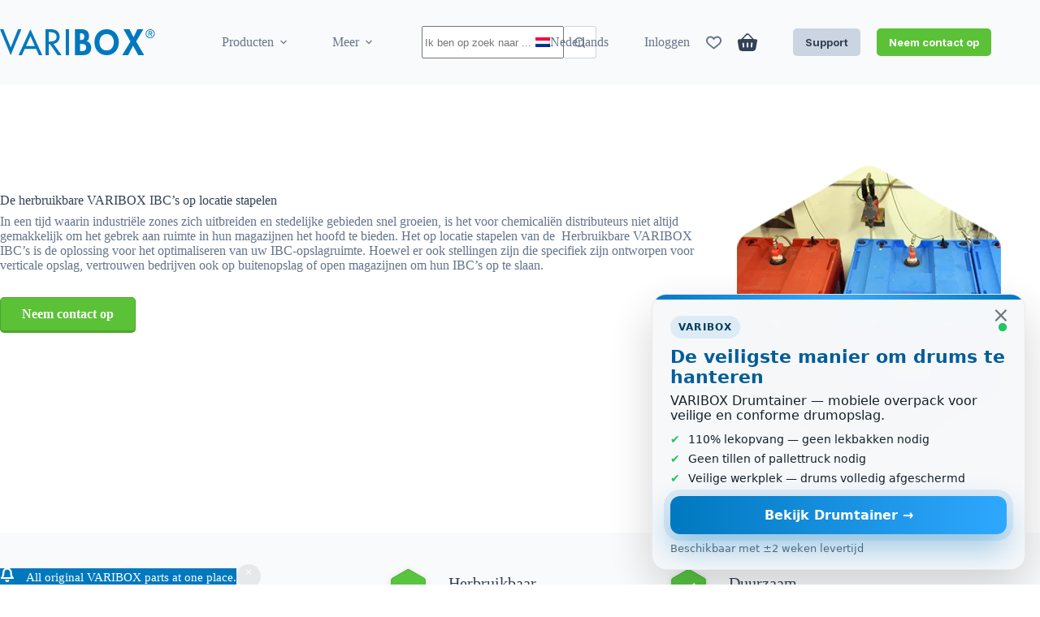

--- FILE ---
content_type: text/html; charset=UTF-8
request_url: https://varibox-ibc.com/nl/de-herbruikbare-varibox-ibcs-op-locatie-stapelen/
body_size: 36634
content:
<!doctype html>
<html lang="nl-NL" prefix="og: https://ogp.me/ns#">
<head>
	
	<meta charset="UTF-8">
	<meta name="viewport" content="width=device-width, initial-scale=1, maximum-scale=5, viewport-fit=cover">
	<link rel="profile" href="https://gmpg.org/xfn/11">

	<link rel="alternate" hreflang="nl" href="https://varibox-ibc.com/nl/de-herbruikbare-varibox-ibcs-op-locatie-stapelen/" />
<link rel="alternate" hreflang="en" href="https://varibox-ibc.com/stacking-the-varibox-reusable-ibcs-on-site/" />
<link rel="alternate" hreflang="de" href="https://varibox-ibc.com/de/der-wiederverwendbaren-varibox-ibcs/" />
<link rel="alternate" hreflang="fr" href="https://varibox-ibc.com/fr/le-gerbage-des-varibox-sur-site/" />
<link rel="alternate" hreflang="es" href="https://varibox-ibc.com/es/apilamiento-de-varibox-en-planta/" />
<link rel="alternate" hreflang="it" href="https://varibox-ibc.com/it/accatastamento-degli-ibc-riutilizzabili-varibox-in-loco/" />
<link rel="alternate" hreflang="pl" href="https://varibox-ibc.com/pl/stacking-the-varibox-reusable-ibcs-on-site/" />
<link rel="alternate" hreflang="x-default" href="https://varibox-ibc.com/stacking-the-varibox-reusable-ibcs-on-site/" />
<!-- Google tag (gtag.js) toestemmingsmodus dataLayer toegevoegd door Site Kit -->
<script id="google_gtagjs-js-consent-mode-data-layer">
window.dataLayer = window.dataLayer || [];function gtag(){dataLayer.push(arguments);}
gtag('consent', 'default', {"ad_personalization":"denied","ad_storage":"denied","ad_user_data":"denied","analytics_storage":"denied","functionality_storage":"denied","security_storage":"denied","personalization_storage":"denied","region":["AT","BE","BG","CH","CY","CZ","DE","DK","EE","ES","FI","FR","GB","GR","HR","HU","IE","IS","IT","LI","LT","LU","LV","MT","NL","NO","PL","PT","RO","SE","SI","SK"],"wait_for_update":500});
window._googlesitekitConsentCategoryMap = {"statistics":["analytics_storage"],"marketing":["ad_storage","ad_user_data","ad_personalization"],"functional":["functionality_storage","security_storage"],"preferences":["personalization_storage"]};
window._googlesitekitConsents = {"ad_personalization":"denied","ad_storage":"denied","ad_user_data":"denied","analytics_storage":"denied","functionality_storage":"denied","security_storage":"denied","personalization_storage":"denied","region":["AT","BE","BG","CH","CY","CZ","DE","DK","EE","ES","FI","FR","GB","GR","HR","HU","IE","IS","IT","LI","LT","LU","LV","MT","NL","NO","PL","PT","RO","SE","SI","SK"],"wait_for_update":500};
</script>
<!-- Einde Google tag (gtag.js) toestemmingsmodus dataLayer toegevoegd door Site Kit -->

<!-- Search Engine Optimization door Rank Math - https://rankmath.com/ -->
<title>De herbruikbare VARIBOX IBC&#039;s op locatie stapelen | VARIBOX</title>
<meta name="description" content="Het op locatie stapelen van de  Herbruikbare VARIBOX IBC&#039;s is de oplossing voor het optimaliseren van uw IBC-opslagruimte."/>
<meta name="robots" content="follow, index, max-snippet:-1, max-video-preview:-1, max-image-preview:large"/>
<link rel="canonical" href="https://varibox-ibc.com/nl/de-herbruikbare-varibox-ibcs-op-locatie-stapelen/" />
<meta property="og:locale" content="nl_NL" />
<meta property="og:type" content="article" />
<meta property="og:title" content="De herbruikbare VARIBOX IBC&#039;s op locatie stapelen | VARIBOX" />
<meta property="og:description" content="Het op locatie stapelen van de  Herbruikbare VARIBOX IBC&#039;s is de oplossing voor het optimaliseren van uw IBC-opslagruimte." />
<meta property="og:url" content="https://varibox-ibc.com/nl/de-herbruikbare-varibox-ibcs-op-locatie-stapelen/" />
<meta property="og:site_name" content="VARIBOX IBCs" />
<meta property="og:updated_time" content="2025-08-06T10:53:56+02:00" />
<meta property="og:image" content="https://varibox-ibc.com/wp-content/uploads/2024/10/colours-scaled-1-1024x693.jpg" />
<meta property="og:image:secure_url" content="https://varibox-ibc.com/wp-content/uploads/2024/10/colours-scaled-1-1024x693.jpg" />
<meta property="og:image:width" content="1024" />
<meta property="og:image:height" content="693" />
<meta property="og:image:alt" content="IBC&#039;s in de zomer" />
<meta property="og:image:type" content="image/jpeg" />
<meta property="article:published_time" content="2022-02-13T10:38:00+01:00" />
<meta property="article:modified_time" content="2025-08-06T10:53:56+02:00" />
<meta name="twitter:card" content="summary_large_image" />
<meta name="twitter:title" content="De herbruikbare VARIBOX IBC&#039;s op locatie stapelen | VARIBOX" />
<meta name="twitter:description" content="Het op locatie stapelen van de  Herbruikbare VARIBOX IBC&#039;s is de oplossing voor het optimaliseren van uw IBC-opslagruimte." />
<meta name="twitter:image" content="https://varibox-ibc.com/wp-content/uploads/2024/10/colours-scaled-1-1024x693.jpg" />
<meta name="twitter:label1" content="Tijd om te lezen" />
<meta name="twitter:data1" content="2 minuten" />
<script type="application/ld+json" class="rank-math-schema">{"@context":"https://schema.org","@graph":[{"@type":"Place","@id":"https://varibox-ibc.com/nl/#place/","address":{"@type":"PostalAddress","streetAddress":"Zweedsestraat 10","addressLocality":"Deventer","addressRegion":"Overrijssel","postalCode":"7418BG","addressCountry":"NL"}},{"@type":"Organization","@id":"https://varibox-ibc.com/nl/#organization/","name":"VARIBOX","url":"https://varibox-ibc.com","email":"info@varibox-ibc.com","address":{"@type":"PostalAddress","streetAddress":"Zweedsestraat 10","addressLocality":"Deventer","addressRegion":"Overrijssel","postalCode":"7418BG","addressCountry":"NL"},"logo":{"@type":"ImageObject","@id":"https://varibox-ibc.com/nl/#logo/","url":"https://varibox-ibc.com/wp-content/uploads/2025/07/Company-profile-picture-100x100-blue.png","contentUrl":"https://varibox-ibc.com/wp-content/uploads/2025/07/Company-profile-picture-100x100-blue.png","caption":"VARIBOX IBCs","inLanguage":"nl-NL","width":"417","height":"417"},"contactPoint":[{"@type":"ContactPoint","telephone":"+31570660711","contactType":"customer support"}],"description":"We believe in a future where chemicals and detergents are safely packed without creating waste.\r\n\r\nWe want to supply the most sustainable and reusable packaging with a minimum lifetime of 5 years for the distribution and handling of chemicals and detergents in Europe.\r\n\r\nBy designing our new packaging on the principles of the circular economy, our packaging will be fully reusable and recyclable in the future.\r\n\r\nThrough innovation, continuous development, and automation, we strive to be more efficient with new raw materials and our Rotomoulding process.\r\n\r\nWe produce packaging for chemicals in the safest and most ergonomic way to protect people and the environment.","legalName":"Rotovia Deventer","numberOfEmployees":{"@type":"QuantitativeValue","value":"80"},"location":{"@id":"https://varibox-ibc.com/nl/#place/"}},{"@type":"WebSite","@id":"https://varibox-ibc.com/nl/#website/","url":"https://varibox-ibc.com/nl/","name":"VARIBOX IBCs","alternateName":"VARIBOX","publisher":{"@id":"https://varibox-ibc.com/nl/#organization/"},"inLanguage":"nl-NL"},{"@type":"ImageObject","@id":"https://varibox-ibc.com/wp-content/uploads/2024/10/colours-scaled-1.jpg","url":"https://varibox-ibc.com/wp-content/uploads/2024/10/colours-scaled-1.jpg","width":"2560","height":"1732","caption":"IBC's in de zomer","inLanguage":"nl-NL"},{"@type":"BreadcrumbList","@id":"https://varibox-ibc.com/nl/de-herbruikbare-varibox-ibcs-op-locatie-stapelen/#breadcrumb","itemListElement":[{"@type":"ListItem","position":"1","item":{"@id":"https://varibox-ibc.com","name":"Home"}},{"@type":"ListItem","position":"2","item":{"@id":"https://varibox-ibc.com/nl/de-herbruikbare-varibox-ibcs-op-locatie-stapelen/","name":"De herbruikbare VARIBOX IBC&#8217;s op locatie stapelen"}}]},{"@type":"WebPage","@id":"https://varibox-ibc.com/nl/de-herbruikbare-varibox-ibcs-op-locatie-stapelen/#webpage","url":"https://varibox-ibc.com/nl/de-herbruikbare-varibox-ibcs-op-locatie-stapelen/","name":"De herbruikbare VARIBOX IBC&#039;s op locatie stapelen | VARIBOX","datePublished":"2022-02-13T10:38:00+01:00","dateModified":"2025-08-06T10:53:56+02:00","isPartOf":{"@id":"https://varibox-ibc.com/nl/#website/"},"primaryImageOfPage":{"@id":"https://varibox-ibc.com/wp-content/uploads/2024/10/colours-scaled-1.jpg"},"inLanguage":"nl-NL","breadcrumb":{"@id":"https://varibox-ibc.com/nl/de-herbruikbare-varibox-ibcs-op-locatie-stapelen/#breadcrumb"}},{"@type":"Person","@id":"https://varibox-ibc.com/nl/de-herbruikbare-varibox-ibcs-op-locatie-stapelen/#author","name":"Best4u","image":{"@type":"ImageObject","@id":"https://secure.gravatar.com/avatar/08e30a4938f1ddb9c9a2090ff920efc9288d74150f2ce8721340ca298cb66a79?s=96&amp;d=mm&amp;r=g","url":"https://secure.gravatar.com/avatar/08e30a4938f1ddb9c9a2090ff920efc9288d74150f2ce8721340ca298cb66a79?s=96&amp;d=mm&amp;r=g","caption":"Best4u","inLanguage":"nl-NL"},"sameAs":["https://www.best4u.nl"],"worksFor":{"@id":"https://varibox-ibc.com/nl/#organization/"}},{"@type":"Article","headline":"De herbruikbare VARIBOX IBC&#039;s op locatie stapelen | VARIBOX","keywords":"De herbruikbare VARIBOX IBC's op locatie stapelen","datePublished":"2022-02-13T10:38:00+01:00","dateModified":"2025-08-06T10:53:56+02:00","author":{"@id":"https://varibox-ibc.com/nl/de-herbruikbare-varibox-ibcs-op-locatie-stapelen/#author","name":"Best4u"},"publisher":{"@id":"https://varibox-ibc.com/nl/#organization/"},"description":"Het op locatie stapelen van de\u00a0 Herbruikbare VARIBOX IBC&#039;s is de oplossing voor het optimaliseren van uw IBC-opslagruimte.","name":"De herbruikbare VARIBOX IBC&#039;s op locatie stapelen | VARIBOX","@id":"https://varibox-ibc.com/nl/de-herbruikbare-varibox-ibcs-op-locatie-stapelen/#richSnippet","isPartOf":{"@id":"https://varibox-ibc.com/nl/de-herbruikbare-varibox-ibcs-op-locatie-stapelen/#webpage"},"image":{"@id":"https://varibox-ibc.com/wp-content/uploads/2024/10/colours-scaled-1.jpg"},"inLanguage":"nl-NL","mainEntityOfPage":{"@id":"https://varibox-ibc.com/nl/de-herbruikbare-varibox-ibcs-op-locatie-stapelen/#webpage"}}]}</script>
<!-- /Rank Math WordPress SEO plugin -->

<link rel='dns-prefetch' href='//cdnjs.cloudflare.com' />
<link rel='dns-prefetch' href='//cdn.jsdelivr.net' />
<link rel='dns-prefetch' href='//www.googletagmanager.com' />
<link rel='dns-prefetch' href='//fonts.googleapis.com' />
<link rel="alternate" type="application/rss+xml" title="Varibox webshop &raquo; feed" href="https://varibox-ibc.com/nl/feed/" />
<link rel="alternate" type="application/rss+xml" title="Varibox webshop &raquo; reacties feed" href="https://varibox-ibc.com/nl/comments/feed/" />
<link rel="alternate" type="application/rss+xml" title="Varibox webshop &raquo; De herbruikbare VARIBOX IBC&#8217;s op locatie stapelen reacties feed" href="https://varibox-ibc.com/nl/de-herbruikbare-varibox-ibcs-op-locatie-stapelen/feed/" />
<link rel="alternate" title="oEmbed (JSON)" type="application/json+oembed" href="https://varibox-ibc.com/nl/wp-json/oembed/1.0/embed?url=https%3A%2F%2Fvaribox-ibc.com%2Fnl%2Fde-herbruikbare-varibox-ibcs-op-locatie-stapelen%2F" />
<link rel="alternate" title="oEmbed (XML)" type="text/xml+oembed" href="https://varibox-ibc.com/nl/wp-json/oembed/1.0/embed?url=https%3A%2F%2Fvaribox-ibc.com%2Fnl%2Fde-herbruikbare-varibox-ibcs-op-locatie-stapelen%2F&#038;format=xml" />
<style id='wp-img-auto-sizes-contain-inline-css'>
img:is([sizes=auto i],[sizes^="auto," i]){contain-intrinsic-size:3000px 1500px}
/*# sourceURL=wp-img-auto-sizes-contain-inline-css */
</style>
<link rel='stylesheet' id='blocksy-dynamic-global-css' href='https://varibox-ibc.com/wp-content/uploads/blocksy/css/global.css?ver=07666' media='all' />
<link rel='stylesheet' id='wc-vat-compliance-style-css' href='https://varibox-ibc.com/wp-content/plugins/woocommerce-eu-vat-compliance-premium/build/style-vat-number-block.css?ver=1.36.6' media='all' />
<link rel='stylesheet' id='wp-block-library-css' href='https://varibox-ibc.com/wp-includes/css/dist/block-library/style.min.css?ver=6.9' media='all' />
<link rel='stylesheet' id='ugb-style-css-v2-css' href='https://varibox-ibc.com/wp-content/plugins/stackable-ultimate-gutenberg-blocks-premium/dist/deprecated/frontend_blocks_deprecated_v2.css?ver=3.19.6' media='all' />
<style id='ugb-style-css-v2-inline-css'>
:root {--stk-block-width-default-detected: 1200px;}
:root {
			--content-width: 1200px;
		}
/*# sourceURL=ugb-style-css-v2-inline-css */
</style>
<link rel='stylesheet' id='ugb-style-css-premium-v2-css' href='https://varibox-ibc.com/wp-content/plugins/stackable-ultimate-gutenberg-blocks-premium/dist/deprecated/frontend_blocks_deprecated_v2__premium_only.css?ver=3.19.6' media='all' />
<style id='global-styles-inline-css'>
:root{--wp--preset--aspect-ratio--square: 1;--wp--preset--aspect-ratio--4-3: 4/3;--wp--preset--aspect-ratio--3-4: 3/4;--wp--preset--aspect-ratio--3-2: 3/2;--wp--preset--aspect-ratio--2-3: 2/3;--wp--preset--aspect-ratio--16-9: 16/9;--wp--preset--aspect-ratio--9-16: 9/16;--wp--preset--color--black: #000000;--wp--preset--color--cyan-bluish-gray: #abb8c3;--wp--preset--color--white: #ffffff;--wp--preset--color--pale-pink: #f78da7;--wp--preset--color--vivid-red: #cf2e2e;--wp--preset--color--luminous-vivid-orange: #ff6900;--wp--preset--color--luminous-vivid-amber: #fcb900;--wp--preset--color--light-green-cyan: #7bdcb5;--wp--preset--color--vivid-green-cyan: #00d084;--wp--preset--color--pale-cyan-blue: #8ed1fc;--wp--preset--color--vivid-cyan-blue: #0693e3;--wp--preset--color--vivid-purple: #9b51e0;--wp--preset--color--palette-color-1: var(--theme-palette-color-1, #0078BE);--wp--preset--color--palette-color-2: var(--theme-palette-color-2, #5BC237);--wp--preset--color--palette-color-3: var(--theme-palette-color-3, #334155);--wp--preset--color--palette-color-4: var(--theme-palette-color-4, #64748B);--wp--preset--color--palette-color-5: var(--theme-palette-color-5, #CBD5E1);--wp--preset--color--palette-color-6: var(--theme-palette-color-6, #CBD5E1);--wp--preset--color--palette-color-7: var(--theme-palette-color-7, #F9FAFB);--wp--preset--color--palette-color-8: var(--theme-palette-color-8, #ffffff);--wp--preset--gradient--vivid-cyan-blue-to-vivid-purple: linear-gradient(135deg,rgb(6,147,227) 0%,rgb(155,81,224) 100%);--wp--preset--gradient--light-green-cyan-to-vivid-green-cyan: linear-gradient(135deg,rgb(122,220,180) 0%,rgb(0,208,130) 100%);--wp--preset--gradient--luminous-vivid-amber-to-luminous-vivid-orange: linear-gradient(135deg,rgb(252,185,0) 0%,rgb(255,105,0) 100%);--wp--preset--gradient--luminous-vivid-orange-to-vivid-red: linear-gradient(135deg,rgb(255,105,0) 0%,rgb(207,46,46) 100%);--wp--preset--gradient--very-light-gray-to-cyan-bluish-gray: linear-gradient(135deg,rgb(238,238,238) 0%,rgb(169,184,195) 100%);--wp--preset--gradient--cool-to-warm-spectrum: linear-gradient(135deg,rgb(74,234,220) 0%,rgb(151,120,209) 20%,rgb(207,42,186) 40%,rgb(238,44,130) 60%,rgb(251,105,98) 80%,rgb(254,248,76) 100%);--wp--preset--gradient--blush-light-purple: linear-gradient(135deg,rgb(255,206,236) 0%,rgb(152,150,240) 100%);--wp--preset--gradient--blush-bordeaux: linear-gradient(135deg,rgb(254,205,165) 0%,rgb(254,45,45) 50%,rgb(107,0,62) 100%);--wp--preset--gradient--luminous-dusk: linear-gradient(135deg,rgb(255,203,112) 0%,rgb(199,81,192) 50%,rgb(65,88,208) 100%);--wp--preset--gradient--pale-ocean: linear-gradient(135deg,rgb(255,245,203) 0%,rgb(182,227,212) 50%,rgb(51,167,181) 100%);--wp--preset--gradient--electric-grass: linear-gradient(135deg,rgb(202,248,128) 0%,rgb(113,206,126) 100%);--wp--preset--gradient--midnight: linear-gradient(135deg,rgb(2,3,129) 0%,rgb(40,116,252) 100%);--wp--preset--gradient--juicy-peach: linear-gradient(to right, #ffecd2 0%, #fcb69f 100%);--wp--preset--gradient--young-passion: linear-gradient(to right, #ff8177 0%, #ff867a 0%, #ff8c7f 21%, #f99185 52%, #cf556c 78%, #b12a5b 100%);--wp--preset--gradient--true-sunset: linear-gradient(to right, #fa709a 0%, #fee140 100%);--wp--preset--gradient--morpheus-den: linear-gradient(to top, #30cfd0 0%, #330867 100%);--wp--preset--gradient--plum-plate: linear-gradient(135deg, #667eea 0%, #764ba2 100%);--wp--preset--gradient--aqua-splash: linear-gradient(15deg, #13547a 0%, #80d0c7 100%);--wp--preset--gradient--love-kiss: linear-gradient(to top, #ff0844 0%, #ffb199 100%);--wp--preset--gradient--new-retrowave: linear-gradient(to top, #3b41c5 0%, #a981bb 49%, #ffc8a9 100%);--wp--preset--gradient--plum-bath: linear-gradient(to top, #cc208e 0%, #6713d2 100%);--wp--preset--gradient--high-flight: linear-gradient(to right, #0acffe 0%, #495aff 100%);--wp--preset--gradient--teen-party: linear-gradient(-225deg, #FF057C 0%, #8D0B93 50%, #321575 100%);--wp--preset--gradient--fabled-sunset: linear-gradient(-225deg, #231557 0%, #44107A 29%, #FF1361 67%, #FFF800 100%);--wp--preset--gradient--arielle-smile: radial-gradient(circle 248px at center, #16d9e3 0%, #30c7ec 47%, #46aef7 100%);--wp--preset--gradient--itmeo-branding: linear-gradient(180deg, #2af598 0%, #009efd 100%);--wp--preset--gradient--deep-blue: linear-gradient(to right, #6a11cb 0%, #2575fc 100%);--wp--preset--gradient--strong-bliss: linear-gradient(to right, #f78ca0 0%, #f9748f 19%, #fd868c 60%, #fe9a8b 100%);--wp--preset--gradient--sweet-period: linear-gradient(to top, #3f51b1 0%, #5a55ae 13%, #7b5fac 25%, #8f6aae 38%, #a86aa4 50%, #cc6b8e 62%, #f18271 75%, #f3a469 87%, #f7c978 100%);--wp--preset--gradient--purple-division: linear-gradient(to top, #7028e4 0%, #e5b2ca 100%);--wp--preset--gradient--cold-evening: linear-gradient(to top, #0c3483 0%, #a2b6df 100%, #6b8cce 100%, #a2b6df 100%);--wp--preset--gradient--mountain-rock: linear-gradient(to right, #868f96 0%, #596164 100%);--wp--preset--gradient--desert-hump: linear-gradient(to top, #c79081 0%, #dfa579 100%);--wp--preset--gradient--ethernal-constance: linear-gradient(to top, #09203f 0%, #537895 100%);--wp--preset--gradient--happy-memories: linear-gradient(-60deg, #ff5858 0%, #f09819 100%);--wp--preset--gradient--grown-early: linear-gradient(to top, #0ba360 0%, #3cba92 100%);--wp--preset--gradient--morning-salad: linear-gradient(-225deg, #B7F8DB 0%, #50A7C2 100%);--wp--preset--gradient--night-call: linear-gradient(-225deg, #AC32E4 0%, #7918F2 48%, #4801FF 100%);--wp--preset--gradient--mind-crawl: linear-gradient(-225deg, #473B7B 0%, #3584A7 51%, #30D2BE 100%);--wp--preset--gradient--angel-care: linear-gradient(-225deg, #FFE29F 0%, #FFA99F 48%, #FF719A 100%);--wp--preset--gradient--juicy-cake: linear-gradient(to top, #e14fad 0%, #f9d423 100%);--wp--preset--gradient--rich-metal: linear-gradient(to right, #d7d2cc 0%, #304352 100%);--wp--preset--gradient--mole-hall: linear-gradient(-20deg, #616161 0%, #9bc5c3 100%);--wp--preset--gradient--cloudy-knoxville: linear-gradient(120deg, #fdfbfb 0%, #ebedee 100%);--wp--preset--gradient--soft-grass: linear-gradient(to top, #c1dfc4 0%, #deecdd 100%);--wp--preset--gradient--saint-petersburg: linear-gradient(135deg, #f5f7fa 0%, #c3cfe2 100%);--wp--preset--gradient--everlasting-sky: linear-gradient(135deg, #fdfcfb 0%, #e2d1c3 100%);--wp--preset--gradient--kind-steel: linear-gradient(-20deg, #e9defa 0%, #fbfcdb 100%);--wp--preset--gradient--over-sun: linear-gradient(60deg, #abecd6 0%, #fbed96 100%);--wp--preset--gradient--premium-white: linear-gradient(to top, #d5d4d0 0%, #d5d4d0 1%, #eeeeec 31%, #efeeec 75%, #e9e9e7 100%);--wp--preset--gradient--clean-mirror: linear-gradient(45deg, #93a5cf 0%, #e4efe9 100%);--wp--preset--gradient--wild-apple: linear-gradient(to top, #d299c2 0%, #fef9d7 100%);--wp--preset--gradient--snow-again: linear-gradient(to top, #e6e9f0 0%, #eef1f5 100%);--wp--preset--gradient--confident-cloud: linear-gradient(to top, #dad4ec 0%, #dad4ec 1%, #f3e7e9 100%);--wp--preset--gradient--glass-water: linear-gradient(to top, #dfe9f3 0%, white 100%);--wp--preset--gradient--perfect-white: linear-gradient(-225deg, #E3FDF5 0%, #FFE6FA 100%);--wp--preset--font-size--small: 13px;--wp--preset--font-size--medium: 20px;--wp--preset--font-size--large: clamp(22px, 1.375rem + ((1vw - 3.2px) * 0.625), 30px);--wp--preset--font-size--x-large: clamp(30px, 1.875rem + ((1vw - 3.2px) * 1.563), 50px);--wp--preset--font-size--xx-large: clamp(45px, 2.813rem + ((1vw - 3.2px) * 2.734), 80px);--wp--preset--spacing--20: 0.44rem;--wp--preset--spacing--30: 0.67rem;--wp--preset--spacing--40: 1rem;--wp--preset--spacing--50: 1.5rem;--wp--preset--spacing--60: 2.25rem;--wp--preset--spacing--70: 3.38rem;--wp--preset--spacing--80: 5.06rem;--wp--preset--shadow--natural: 6px 6px 9px rgba(0, 0, 0, 0.2);--wp--preset--shadow--deep: 12px 12px 50px rgba(0, 0, 0, 0.4);--wp--preset--shadow--sharp: 6px 6px 0px rgba(0, 0, 0, 0.2);--wp--preset--shadow--outlined: 6px 6px 0px -3px rgb(255, 255, 255), 6px 6px rgb(0, 0, 0);--wp--preset--shadow--crisp: 6px 6px 0px rgb(0, 0, 0);}:root { --wp--style--global--content-size: var(--theme-block-max-width);--wp--style--global--wide-size: var(--theme-block-wide-max-width); }:where(body) { margin: 0; }.wp-site-blocks > .alignleft { float: left; margin-right: 2em; }.wp-site-blocks > .alignright { float: right; margin-left: 2em; }.wp-site-blocks > .aligncenter { justify-content: center; margin-left: auto; margin-right: auto; }:where(.wp-site-blocks) > * { margin-block-start: var(--theme-content-spacing); margin-block-end: 0; }:where(.wp-site-blocks) > :first-child { margin-block-start: 0; }:where(.wp-site-blocks) > :last-child { margin-block-end: 0; }:root { --wp--style--block-gap: var(--theme-content-spacing); }:root :where(.is-layout-flow) > :first-child{margin-block-start: 0;}:root :where(.is-layout-flow) > :last-child{margin-block-end: 0;}:root :where(.is-layout-flow) > *{margin-block-start: var(--theme-content-spacing);margin-block-end: 0;}:root :where(.is-layout-constrained) > :first-child{margin-block-start: 0;}:root :where(.is-layout-constrained) > :last-child{margin-block-end: 0;}:root :where(.is-layout-constrained) > *{margin-block-start: var(--theme-content-spacing);margin-block-end: 0;}:root :where(.is-layout-flex){gap: var(--theme-content-spacing);}:root :where(.is-layout-grid){gap: var(--theme-content-spacing);}.is-layout-flow > .alignleft{float: left;margin-inline-start: 0;margin-inline-end: 2em;}.is-layout-flow > .alignright{float: right;margin-inline-start: 2em;margin-inline-end: 0;}.is-layout-flow > .aligncenter{margin-left: auto !important;margin-right: auto !important;}.is-layout-constrained > .alignleft{float: left;margin-inline-start: 0;margin-inline-end: 2em;}.is-layout-constrained > .alignright{float: right;margin-inline-start: 2em;margin-inline-end: 0;}.is-layout-constrained > .aligncenter{margin-left: auto !important;margin-right: auto !important;}.is-layout-constrained > :where(:not(.alignleft):not(.alignright):not(.alignfull)){max-width: var(--wp--style--global--content-size);margin-left: auto !important;margin-right: auto !important;}.is-layout-constrained > .alignwide{max-width: var(--wp--style--global--wide-size);}body .is-layout-flex{display: flex;}.is-layout-flex{flex-wrap: wrap;align-items: center;}.is-layout-flex > :is(*, div){margin: 0;}body .is-layout-grid{display: grid;}.is-layout-grid > :is(*, div){margin: 0;}body{padding-top: 0px;padding-right: 0px;padding-bottom: 0px;padding-left: 0px;}:root :where(.wp-element-button, .wp-block-button__link){font-style: inherit;font-weight: inherit;letter-spacing: inherit;text-transform: inherit;}.has-black-color{color: var(--wp--preset--color--black) !important;}.has-cyan-bluish-gray-color{color: var(--wp--preset--color--cyan-bluish-gray) !important;}.has-white-color{color: var(--wp--preset--color--white) !important;}.has-pale-pink-color{color: var(--wp--preset--color--pale-pink) !important;}.has-vivid-red-color{color: var(--wp--preset--color--vivid-red) !important;}.has-luminous-vivid-orange-color{color: var(--wp--preset--color--luminous-vivid-orange) !important;}.has-luminous-vivid-amber-color{color: var(--wp--preset--color--luminous-vivid-amber) !important;}.has-light-green-cyan-color{color: var(--wp--preset--color--light-green-cyan) !important;}.has-vivid-green-cyan-color{color: var(--wp--preset--color--vivid-green-cyan) !important;}.has-pale-cyan-blue-color{color: var(--wp--preset--color--pale-cyan-blue) !important;}.has-vivid-cyan-blue-color{color: var(--wp--preset--color--vivid-cyan-blue) !important;}.has-vivid-purple-color{color: var(--wp--preset--color--vivid-purple) !important;}.has-palette-color-1-color{color: var(--wp--preset--color--palette-color-1) !important;}.has-palette-color-2-color{color: var(--wp--preset--color--palette-color-2) !important;}.has-palette-color-3-color{color: var(--wp--preset--color--palette-color-3) !important;}.has-palette-color-4-color{color: var(--wp--preset--color--palette-color-4) !important;}.has-palette-color-5-color{color: var(--wp--preset--color--palette-color-5) !important;}.has-palette-color-6-color{color: var(--wp--preset--color--palette-color-6) !important;}.has-palette-color-7-color{color: var(--wp--preset--color--palette-color-7) !important;}.has-palette-color-8-color{color: var(--wp--preset--color--palette-color-8) !important;}.has-black-background-color{background-color: var(--wp--preset--color--black) !important;}.has-cyan-bluish-gray-background-color{background-color: var(--wp--preset--color--cyan-bluish-gray) !important;}.has-white-background-color{background-color: var(--wp--preset--color--white) !important;}.has-pale-pink-background-color{background-color: var(--wp--preset--color--pale-pink) !important;}.has-vivid-red-background-color{background-color: var(--wp--preset--color--vivid-red) !important;}.has-luminous-vivid-orange-background-color{background-color: var(--wp--preset--color--luminous-vivid-orange) !important;}.has-luminous-vivid-amber-background-color{background-color: var(--wp--preset--color--luminous-vivid-amber) !important;}.has-light-green-cyan-background-color{background-color: var(--wp--preset--color--light-green-cyan) !important;}.has-vivid-green-cyan-background-color{background-color: var(--wp--preset--color--vivid-green-cyan) !important;}.has-pale-cyan-blue-background-color{background-color: var(--wp--preset--color--pale-cyan-blue) !important;}.has-vivid-cyan-blue-background-color{background-color: var(--wp--preset--color--vivid-cyan-blue) !important;}.has-vivid-purple-background-color{background-color: var(--wp--preset--color--vivid-purple) !important;}.has-palette-color-1-background-color{background-color: var(--wp--preset--color--palette-color-1) !important;}.has-palette-color-2-background-color{background-color: var(--wp--preset--color--palette-color-2) !important;}.has-palette-color-3-background-color{background-color: var(--wp--preset--color--palette-color-3) !important;}.has-palette-color-4-background-color{background-color: var(--wp--preset--color--palette-color-4) !important;}.has-palette-color-5-background-color{background-color: var(--wp--preset--color--palette-color-5) !important;}.has-palette-color-6-background-color{background-color: var(--wp--preset--color--palette-color-6) !important;}.has-palette-color-7-background-color{background-color: var(--wp--preset--color--palette-color-7) !important;}.has-palette-color-8-background-color{background-color: var(--wp--preset--color--palette-color-8) !important;}.has-black-border-color{border-color: var(--wp--preset--color--black) !important;}.has-cyan-bluish-gray-border-color{border-color: var(--wp--preset--color--cyan-bluish-gray) !important;}.has-white-border-color{border-color: var(--wp--preset--color--white) !important;}.has-pale-pink-border-color{border-color: var(--wp--preset--color--pale-pink) !important;}.has-vivid-red-border-color{border-color: var(--wp--preset--color--vivid-red) !important;}.has-luminous-vivid-orange-border-color{border-color: var(--wp--preset--color--luminous-vivid-orange) !important;}.has-luminous-vivid-amber-border-color{border-color: var(--wp--preset--color--luminous-vivid-amber) !important;}.has-light-green-cyan-border-color{border-color: var(--wp--preset--color--light-green-cyan) !important;}.has-vivid-green-cyan-border-color{border-color: var(--wp--preset--color--vivid-green-cyan) !important;}.has-pale-cyan-blue-border-color{border-color: var(--wp--preset--color--pale-cyan-blue) !important;}.has-vivid-cyan-blue-border-color{border-color: var(--wp--preset--color--vivid-cyan-blue) !important;}.has-vivid-purple-border-color{border-color: var(--wp--preset--color--vivid-purple) !important;}.has-palette-color-1-border-color{border-color: var(--wp--preset--color--palette-color-1) !important;}.has-palette-color-2-border-color{border-color: var(--wp--preset--color--palette-color-2) !important;}.has-palette-color-3-border-color{border-color: var(--wp--preset--color--palette-color-3) !important;}.has-palette-color-4-border-color{border-color: var(--wp--preset--color--palette-color-4) !important;}.has-palette-color-5-border-color{border-color: var(--wp--preset--color--palette-color-5) !important;}.has-palette-color-6-border-color{border-color: var(--wp--preset--color--palette-color-6) !important;}.has-palette-color-7-border-color{border-color: var(--wp--preset--color--palette-color-7) !important;}.has-palette-color-8-border-color{border-color: var(--wp--preset--color--palette-color-8) !important;}.has-vivid-cyan-blue-to-vivid-purple-gradient-background{background: var(--wp--preset--gradient--vivid-cyan-blue-to-vivid-purple) !important;}.has-light-green-cyan-to-vivid-green-cyan-gradient-background{background: var(--wp--preset--gradient--light-green-cyan-to-vivid-green-cyan) !important;}.has-luminous-vivid-amber-to-luminous-vivid-orange-gradient-background{background: var(--wp--preset--gradient--luminous-vivid-amber-to-luminous-vivid-orange) !important;}.has-luminous-vivid-orange-to-vivid-red-gradient-background{background: var(--wp--preset--gradient--luminous-vivid-orange-to-vivid-red) !important;}.has-very-light-gray-to-cyan-bluish-gray-gradient-background{background: var(--wp--preset--gradient--very-light-gray-to-cyan-bluish-gray) !important;}.has-cool-to-warm-spectrum-gradient-background{background: var(--wp--preset--gradient--cool-to-warm-spectrum) !important;}.has-blush-light-purple-gradient-background{background: var(--wp--preset--gradient--blush-light-purple) !important;}.has-blush-bordeaux-gradient-background{background: var(--wp--preset--gradient--blush-bordeaux) !important;}.has-luminous-dusk-gradient-background{background: var(--wp--preset--gradient--luminous-dusk) !important;}.has-pale-ocean-gradient-background{background: var(--wp--preset--gradient--pale-ocean) !important;}.has-electric-grass-gradient-background{background: var(--wp--preset--gradient--electric-grass) !important;}.has-midnight-gradient-background{background: var(--wp--preset--gradient--midnight) !important;}.has-juicy-peach-gradient-background{background: var(--wp--preset--gradient--juicy-peach) !important;}.has-young-passion-gradient-background{background: var(--wp--preset--gradient--young-passion) !important;}.has-true-sunset-gradient-background{background: var(--wp--preset--gradient--true-sunset) !important;}.has-morpheus-den-gradient-background{background: var(--wp--preset--gradient--morpheus-den) !important;}.has-plum-plate-gradient-background{background: var(--wp--preset--gradient--plum-plate) !important;}.has-aqua-splash-gradient-background{background: var(--wp--preset--gradient--aqua-splash) !important;}.has-love-kiss-gradient-background{background: var(--wp--preset--gradient--love-kiss) !important;}.has-new-retrowave-gradient-background{background: var(--wp--preset--gradient--new-retrowave) !important;}.has-plum-bath-gradient-background{background: var(--wp--preset--gradient--plum-bath) !important;}.has-high-flight-gradient-background{background: var(--wp--preset--gradient--high-flight) !important;}.has-teen-party-gradient-background{background: var(--wp--preset--gradient--teen-party) !important;}.has-fabled-sunset-gradient-background{background: var(--wp--preset--gradient--fabled-sunset) !important;}.has-arielle-smile-gradient-background{background: var(--wp--preset--gradient--arielle-smile) !important;}.has-itmeo-branding-gradient-background{background: var(--wp--preset--gradient--itmeo-branding) !important;}.has-deep-blue-gradient-background{background: var(--wp--preset--gradient--deep-blue) !important;}.has-strong-bliss-gradient-background{background: var(--wp--preset--gradient--strong-bliss) !important;}.has-sweet-period-gradient-background{background: var(--wp--preset--gradient--sweet-period) !important;}.has-purple-division-gradient-background{background: var(--wp--preset--gradient--purple-division) !important;}.has-cold-evening-gradient-background{background: var(--wp--preset--gradient--cold-evening) !important;}.has-mountain-rock-gradient-background{background: var(--wp--preset--gradient--mountain-rock) !important;}.has-desert-hump-gradient-background{background: var(--wp--preset--gradient--desert-hump) !important;}.has-ethernal-constance-gradient-background{background: var(--wp--preset--gradient--ethernal-constance) !important;}.has-happy-memories-gradient-background{background: var(--wp--preset--gradient--happy-memories) !important;}.has-grown-early-gradient-background{background: var(--wp--preset--gradient--grown-early) !important;}.has-morning-salad-gradient-background{background: var(--wp--preset--gradient--morning-salad) !important;}.has-night-call-gradient-background{background: var(--wp--preset--gradient--night-call) !important;}.has-mind-crawl-gradient-background{background: var(--wp--preset--gradient--mind-crawl) !important;}.has-angel-care-gradient-background{background: var(--wp--preset--gradient--angel-care) !important;}.has-juicy-cake-gradient-background{background: var(--wp--preset--gradient--juicy-cake) !important;}.has-rich-metal-gradient-background{background: var(--wp--preset--gradient--rich-metal) !important;}.has-mole-hall-gradient-background{background: var(--wp--preset--gradient--mole-hall) !important;}.has-cloudy-knoxville-gradient-background{background: var(--wp--preset--gradient--cloudy-knoxville) !important;}.has-soft-grass-gradient-background{background: var(--wp--preset--gradient--soft-grass) !important;}.has-saint-petersburg-gradient-background{background: var(--wp--preset--gradient--saint-petersburg) !important;}.has-everlasting-sky-gradient-background{background: var(--wp--preset--gradient--everlasting-sky) !important;}.has-kind-steel-gradient-background{background: var(--wp--preset--gradient--kind-steel) !important;}.has-over-sun-gradient-background{background: var(--wp--preset--gradient--over-sun) !important;}.has-premium-white-gradient-background{background: var(--wp--preset--gradient--premium-white) !important;}.has-clean-mirror-gradient-background{background: var(--wp--preset--gradient--clean-mirror) !important;}.has-wild-apple-gradient-background{background: var(--wp--preset--gradient--wild-apple) !important;}.has-snow-again-gradient-background{background: var(--wp--preset--gradient--snow-again) !important;}.has-confident-cloud-gradient-background{background: var(--wp--preset--gradient--confident-cloud) !important;}.has-glass-water-gradient-background{background: var(--wp--preset--gradient--glass-water) !important;}.has-perfect-white-gradient-background{background: var(--wp--preset--gradient--perfect-white) !important;}.has-small-font-size{font-size: var(--wp--preset--font-size--small) !important;}.has-medium-font-size{font-size: var(--wp--preset--font-size--medium) !important;}.has-large-font-size{font-size: var(--wp--preset--font-size--large) !important;}.has-x-large-font-size{font-size: var(--wp--preset--font-size--x-large) !important;}.has-xx-large-font-size{font-size: var(--wp--preset--font-size--xx-large) !important;}
:root :where(.wp-block-pullquote){font-size: clamp(0.984em, 0.984rem + ((1vw - 0.2em) * 0.645), 1.5em);line-height: 1.6;}
/*# sourceURL=global-styles-inline-css */
</style>
<link rel='stylesheet' id='wpda_wpdp_public-css' href='https://varibox-ibc.com/wp-content/plugins/wp-data-access/public/../assets/css/wpda_public.css?ver=5.5.65' media='all' />
<link rel='stylesheet' id='pb-accordion-blocks-style-css' href='https://varibox-ibc.com/wp-content/plugins/accordion-blocks/build/index.css?ver=1.5.0' media='all' />
<style id='woocommerce-inline-inline-css'>
.woocommerce form .form-row .required { visibility: visible; }
/*# sourceURL=woocommerce-inline-inline-css */
</style>
<link rel='stylesheet' id='woo-variation-swatches-css' href='https://varibox-ibc.com/wp-content/plugins/woo-variation-swatches/assets/css/frontend.min.css?ver=1762890558' media='all' />
<style id='woo-variation-swatches-inline-css'>
:root {
--wvs-tick:url("data:image/svg+xml;utf8,%3Csvg filter='drop-shadow(0px 0px 2px rgb(0 0 0 / .8))' xmlns='http://www.w3.org/2000/svg'  viewBox='0 0 30 30'%3E%3Cpath fill='none' stroke='%23ffffff' stroke-linecap='round' stroke-linejoin='round' stroke-width='4' d='M4 16L11 23 27 7'/%3E%3C/svg%3E");

--wvs-cross:url("data:image/svg+xml;utf8,%3Csvg filter='drop-shadow(0px 0px 5px rgb(255 255 255 / .6))' xmlns='http://www.w3.org/2000/svg' width='72px' height='72px' viewBox='0 0 24 24'%3E%3Cpath fill='none' stroke='%23ff0000' stroke-linecap='round' stroke-width='0.6' d='M5 5L19 19M19 5L5 19'/%3E%3C/svg%3E");
--wvs-single-product-item-width:30px;
--wvs-single-product-item-height:30px;
--wvs-single-product-item-font-size:16px}
/*# sourceURL=woo-variation-swatches-inline-css */
</style>
<link rel='stylesheet' id='font-awesome-css' href='https://cdnjs.cloudflare.com/ajax/libs/font-awesome/5.15.4/css/all.min.css?ver=6.9' media='all' />
<link rel='stylesheet' id='animate-css-css' href='https://cdnjs.cloudflare.com/ajax/libs/animate.css/4.1.1/animate.min.css?ver=6.9' media='all' />
<link rel='stylesheet' id='slick-css-css' href='//cdn.jsdelivr.net/npm/slick-carousel@1.8.1/slick/slick.css?ver=6.9' media='all' />
<link rel='stylesheet' id='ct-main-styles-css' href='https://varibox-ibc.com/wp-content/themes/blocksy/static/bundle/main.min.css?ver=2.1.25' media='all' />
<link rel='stylesheet' id='ct-woocommerce-styles-css' href='https://varibox-ibc.com/wp-content/themes/blocksy/static/bundle/woocommerce.min.css?ver=2.1.25' media='all' />
<link rel='stylesheet' id='blocksy-fonts-font-source-google-css' href='https://fonts.googleapis.com/css2?family=Inter:wght@400;500;600;700&#038;display=swap' media='all' />
<link rel='stylesheet' id='ct-stackable-styles-css' href='https://varibox-ibc.com/wp-content/themes/blocksy/static/bundle/stackable.min.css?ver=2.1.25' media='all' />
<link rel='stylesheet' id='ct-share-box-styles-css' href='https://varibox-ibc.com/wp-content/themes/blocksy/static/bundle/share-box.min.css?ver=2.1.25' media='all' />
<link rel='stylesheet' id='ct-flexy-styles-css' href='https://varibox-ibc.com/wp-content/themes/blocksy/static/bundle/flexy.min.css?ver=2.1.25' media='all' />
<link rel='stylesheet' id='mollie-applepaydirect-css' href='https://varibox-ibc.com/wp-content/plugins/mollie-payments-for-woocommerce/public/css/mollie-applepaydirect.min.css?ver=1768831508' media='screen' />
<style id='generateblocks-inline-css'>
h4.gb-headline-5deb4173{color:var(--theme-palette-color-8, #ffffff);}div.gb-headline-b19b9029{color:var(--theme-palette-color-7, #F9FAFB);}div.gb-headline-b19b9029 a{color:var(--theme-palette-color-7, #F9FAFB);}div.gb-headline-b19b9029 a:hover{color:var(--theme-palette-color-1, #0078BE);}:root{--gb-container-width:1100px;}.gb-container .wp-block-image img{vertical-align:middle;}.gb-grid-wrapper .wp-block-image{margin-bottom:0;}.gb-highlight{background:none;}.gb-shape{line-height:0;}
/*# sourceURL=generateblocks-inline-css */
</style>
<link rel='stylesheet' id='blocksy-pro-language-switcher-styles-css' href='https://varibox-ibc.com/wp-content/plugins/blocksy-companion-pro/framework/premium/static/bundle/language-switcher.min.css?ver=2.1.25' media='all' />
<link rel='stylesheet' id='blocksy-pro-search-input-styles-css' href='https://varibox-ibc.com/wp-content/plugins/blocksy-companion-pro/framework/premium/static/bundle/search-input.min.css?ver=2.1.25' media='all' />
<link rel='stylesheet' id='blocksy-ext-mega-menu-styles-css' href='https://varibox-ibc.com/wp-content/plugins/blocksy-companion-pro/framework/premium/extensions/mega-menu/static/bundle/main.min.css?ver=2.1.25' media='all' />
<link rel='stylesheet' id='blocksy-ext-woocommerce-extra-styles-css' href='https://varibox-ibc.com/wp-content/plugins/blocksy-companion-pro/framework/premium/extensions/woocommerce-extra/static/bundle/main.min.css?ver=2.1.25' media='all' />
<link rel='stylesheet' id='blocksy-ext-woocommerce-extra-product-wishlist-table-styles-css' href='https://varibox-ibc.com/wp-content/plugins/blocksy-companion-pro/framework/premium/extensions/woocommerce-extra/static/bundle/wishlist-table.min.css?ver=2.1.25' media='all' />
<link rel='stylesheet' id='blocksy-ext-woocommerce-extra-wishlist-styles-css' href='https://varibox-ibc.com/wp-content/plugins/blocksy-companion-pro/framework/premium/extensions/woocommerce-extra/static/bundle/wishlist.min.css?ver=2.1.25' media='all' />
<link rel='stylesheet' id='blocksy-ext-woocommerce-extra-custom-badges-styles-css' href='https://varibox-ibc.com/wp-content/plugins/blocksy-companion-pro/framework/premium/extensions/woocommerce-extra/static/bundle/custom-badges.min.css?ver=2.1.25' media='all' />
<link rel='stylesheet' id='blocksy-companion-header-account-styles-css' href='https://varibox-ibc.com/wp-content/plugins/blocksy-companion-pro/static/bundle/header-account.min.css?ver=2.1.25' media='all' />
<style id='kadence-blocks-global-variables-inline-css'>
:root {--global-kb-font-size-sm:clamp(0.8rem, 0.73rem + 0.217vw, 0.9rem);--global-kb-font-size-md:clamp(1.1rem, 0.995rem + 0.326vw, 1.25rem);--global-kb-font-size-lg:clamp(1.75rem, 1.576rem + 0.543vw, 2rem);--global-kb-font-size-xl:clamp(2.25rem, 1.728rem + 1.63vw, 3rem);--global-kb-font-size-xxl:clamp(2.5rem, 1.456rem + 3.26vw, 4rem);--global-kb-font-size-xxxl:clamp(2.75rem, 0.489rem + 7.065vw, 6rem);}:root {--global-palette1: #3182CE;--global-palette2: #2B6CB0;--global-palette3: #1A202C;--global-palette4: #2D3748;--global-palette5: #4A5568;--global-palette6: #718096;--global-palette7: #EDF2F7;--global-palette8: #F7FAFC;--global-palette9: #ffffff;}
/*# sourceURL=kadence-blocks-global-variables-inline-css */
</style>
<link rel='stylesheet' id='woo_discount_pro_style-css' href='https://varibox-ibc.com/wp-content/plugins/woo-discount-rules-pro/Assets/Css/awdr_style.css?ver=2.6.13' media='all' />
<link rel='stylesheet' id='blocksy-childassets-src-js-frontend-js-css-0-css' href='https://varibox-ibc.com/wp-content/themes/blocksy-child/assets/public/assets/frontend-CxYWQjxc.css' media='all' />
<script id="wpml-cookie-js-extra">
var wpml_cookies = {"wp-wpml_current_language":{"value":"nl","expires":1,"path":"/"}};
var wpml_cookies = {"wp-wpml_current_language":{"value":"nl","expires":1,"path":"/"}};
//# sourceURL=wpml-cookie-js-extra
</script>
<script src="https://varibox-ibc.com/wp-content/plugins/sitepress-multilingual-cms/res/js/cookies/language-cookie.js?ver=486900" id="wpml-cookie-js" defer data-wp-strategy="defer"></script>
<script id="ugb-block-frontend-js-v2-js-extra">
var stackable = {"restUrl":"https://varibox-ibc.com/nl/wp-json/"};
//# sourceURL=ugb-block-frontend-js-v2-js-extra
</script>
<script src="https://varibox-ibc.com/wp-content/plugins/stackable-ultimate-gutenberg-blocks-premium/dist/deprecated/frontend_blocks_deprecated_v2.js?ver=3.19.6" id="ugb-block-frontend-js-v2-js"></script>
<script src="https://varibox-ibc.com/wp-content/plugins/stackable-ultimate-gutenberg-blocks-premium/dist/deprecated/frontend_blocks_deprecated_v2__premium_only.js?ver=3.19.6" id="ugb-block-frontend-js-premium-v2-js"></script>
<script src="https://varibox-ibc.com/wp-includes/js/jquery/jquery.min.js?ver=3.7.1" id="jquery-core-js"></script>
<script src="https://varibox-ibc.com/wp-includes/js/jquery/jquery-migrate.min.js?ver=3.4.1" id="jquery-migrate-js"></script>
<script src="https://varibox-ibc.com/wp-includes/js/underscore.min.js?ver=1.13.7" id="underscore-js"></script>
<script src="https://varibox-ibc.com/wp-includes/js/backbone.min.js?ver=1.6.0" id="backbone-js"></script>
<script id="wp-api-request-js-extra">
var wpApiSettings = {"root":"https://varibox-ibc.com/nl/wp-json/","nonce":"4aa656ee8f","versionString":"wp/v2/"};
//# sourceURL=wp-api-request-js-extra
</script>
<script src="https://varibox-ibc.com/wp-includes/js/api-request.min.js?ver=6.9" id="wp-api-request-js"></script>
<script src="https://varibox-ibc.com/wp-includes/js/wp-api.min.js?ver=6.9" id="wp-api-js"></script>
<script id="wpda_rest_api-js-extra">
var wpdaApiSettings = {"path":"wpda"};
//# sourceURL=wpda_rest_api-js-extra
</script>
<script src="https://varibox-ibc.com/wp-content/plugins/wp-data-access/public/../assets/js/wpda_rest_api.js?ver=5.5.65" id="wpda_rest_api-js"></script>
<script src="https://varibox-ibc.com/wp-content/plugins/woocommerce/assets/js/jquery-blockui/jquery.blockUI.min.js?ver=2.7.0-wc.10.4.3" id="wc-jquery-blockui-js" data-wp-strategy="defer"></script>
<script src="https://varibox-ibc.com/wp-content/plugins/woocommerce/assets/js/js-cookie/js.cookie.min.js?ver=2.1.4-wc.10.4.3" id="wc-js-cookie-js" defer data-wp-strategy="defer"></script>
<script id="woocommerce-js-extra">
var woocommerce_params = {"ajax_url":"/wp-admin/admin-ajax.php?lang=nl","wc_ajax_url":"/nl/?wc-ajax=%%endpoint%%","i18n_password_show":"Wachtwoord weergeven","i18n_password_hide":"Wachtwoord verbergen"};
//# sourceURL=woocommerce-js-extra
</script>
<script src="https://varibox-ibc.com/wp-content/plugins/woocommerce/assets/js/frontend/woocommerce.min.js?ver=10.4.3" id="woocommerce-js" defer data-wp-strategy="defer"></script>
<script src="https://cdnjs.cloudflare.com/ajax/libs/wow/1.1.2/wow.min.js?ver=6.9" id="wow-js-js"></script>
<script src="//cdn.jsdelivr.net/npm/slick-carousel@1.8.1/slick/slick.min.js?ver=6.9" id="slick-js-js"></script>
<script id="wc-cart-fragments-js-extra">
var wc_cart_fragments_params = {"ajax_url":"/wp-admin/admin-ajax.php?lang=nl","wc_ajax_url":"/nl/?wc-ajax=%%endpoint%%","cart_hash_key":"wc_cart_hash_3b64668330cb67f204cf598d0454883d-nl","fragment_name":"wc_fragments_3b64668330cb67f204cf598d0454883d","request_timeout":"5000"};
//# sourceURL=wc-cart-fragments-js-extra
</script>
<script src="https://varibox-ibc.com/wp-content/plugins/woocommerce/assets/js/frontend/cart-fragments.min.js?ver=10.4.3" id="wc-cart-fragments-js" defer data-wp-strategy="defer"></script>

<!-- Google tag (gtag.js) snippet toegevoegd door Site Kit -->
<!-- Google Analytics snippet toegevoegd door Site Kit -->
<script src="https://www.googletagmanager.com/gtag/js?id=GT-PLHHTSWJ" id="google_gtagjs-js" async></script>
<script id="google_gtagjs-js-after">
window.dataLayer = window.dataLayer || [];function gtag(){dataLayer.push(arguments);}
gtag("set","linker",{"domains":["varibox-ibc.com"]});
gtag("js", new Date());
gtag("set", "developer_id.dZTNiMT", true);
gtag("config", "GT-PLHHTSWJ", {"googlesitekit_post_type":"page"});
//# sourceURL=google_gtagjs-js-after
</script>
<link rel="https://api.w.org/" href="https://varibox-ibc.com/nl/wp-json/" /><link rel="alternate" title="JSON" type="application/json" href="https://varibox-ibc.com/nl/wp-json/wp/v2/pages/48681" /><link rel="EditURI" type="application/rsd+xml" title="RSD" href="https://varibox-ibc.com/xmlrpc.php?rsd" />
<meta name="generator" content="WordPress 6.9" />
<link rel='shortlink' href='https://varibox-ibc.com/nl/?p=48681' />
<meta name="generator" content="WPML ver:4.8.6 stt:37,1,4,3,27,40,2;" />
<meta name="generator" content="Site Kit by Google 1.171.0" />
<!-- This website runs the Product Feed PRO for WooCommerce by AdTribes.io plugin - version woocommercesea_option_installed_version -->
<style type="text/css">
span.wcmmq_prefix {
    float: left;
    padding: 10px;
    margin: 0;
}
</style>
<!-- Google site verification - Google for WooCommerce -->
<meta name="google-site-verification" content="BZ9snlhCgLjhrRMGEn8eE_nAw72tbtdlb0I5qtZIkvM" />
<noscript><link rel='stylesheet' href='https://varibox-ibc.com/wp-content/themes/blocksy/static/bundle/no-scripts.min.css' type='text/css'></noscript>
	<noscript><style>.woocommerce-product-gallery{ opacity: 1 !important; }</style></noscript>
	<link rel="icon" href="https://varibox-ibc.com/wp-content/uploads/2022/05/Favicon-tri.png" sizes="32x32" />
<link rel="icon" href="https://varibox-ibc.com/wp-content/uploads/2022/05/Favicon-tri.png" sizes="192x192" />
<link rel="apple-touch-icon" href="https://varibox-ibc.com/wp-content/uploads/2022/05/Favicon-tri.png" />
<meta name="msapplication-TileImage" content="https://varibox-ibc.com/wp-content/uploads/2022/05/Favicon-tri.png" />
		<style id="wp-custom-css">
			/*CST*/
#main .awdr_discount_bar {display:none;}
#main ul.products > li .awdr_discount_bar, .single #main .product-entry-wrapper .summary.entry-summary .awdr_discount_bar {display:none !important;}
.single #main .product-entry-wrapper .summary .awdr_discount_bar {
    padding-top: 11px !important;
    margin-top: 10px !important;
}

.archive.post-type-archive .awdr_discount_bar.awdr_row_0 {
    display: none !important;
}
/*end*/

.archive li .note {
    display: none;
}
.products-varibox-spacer {
    border-top: 1px solid #cbd5e1;
}
.hero-slider .inner-container .hero-buttons > a:first-child {
    border: 1px solid #5BC237;
    border-bottom: 3px solid #5BC237;
}
.hero-slider .inner-container .hero-buttons > a:first-child:hover {
    background-color: #5BC237;
}
.product-discount-rules li::marker {
    content: none;
}
.product-discount-rules {
    padding-left: 0px;
}

@media (min-width: 1100px) {
    .ct-woo-unauthorized > .woocommerce-form-login,
    .ct-woo-unauthorized > .woocommerce-ResetPassword {
        max-width: 536px;
    }
    .post-44168 .swiper-pagination-bullets {
        gap: 160px !important;
    }
}

.single-product-price-box {
    display: block;
}

.tagged_as {
    display: none !important;
}
.woocommerce-Tabs-panel--additional_information tr.woocommerce-product-attributes-item--weight {
    display: none;
}
.single-product div.summary.entry-summary > .price {
    display: block;
}

.in-stock {
    color: #36b37e;
}
.out-of-stock {
    color: #bf2600;
}
.available-on-backorder {
    color: #ff991f;
}

.media-css {
    padding: 20px;
    border-radius: 8px !important;
    box-shadow: 0 5px 5px 0 rgba(18, 63, 82, .035), 0 0 0 1px #b0b5c133 !important;
}
.media-css figure.wp-block-media-text__media img {
    height: 321px;
    object-fit: cover;
    border-radius: 8px !important;
}
.gb-grid-wrapper-8bfe3a36 {
    width: 70% !important;
    margin: 0 auto;
}
ul.products > li .woocommerce-Price-amount::after,
.single-product div.summary.entry-summary .woocommerce-Price-amount.amount::after {
    content: "" !important;
}
ul.products > li .price {
    justify-content: flex-start;
}
.unit-att {
    margin-left: 5px;
}

@media (min-width: 1321px) {
    ul.products > li.product {
        grid-template-columns: 20% 1fr 370px;
    }
}
.ct-sidebar .berocket_single_filter_widget .bapf_body > ul li label {
    font-size: 13px;
}
.product_meta .posted_in,
.card-categories {
    display: none !important;
}
.single .product-entry-wrapper .price {
    background: #eee;
    display: block !important;
    margin: 0;
    padding-left: 20px;
    padding-top: 11px;
    margin-top: 14px;
}
.single #main .product-entry-wrapper .summary .awdr_discount_bar {
    background: #eee !important;
    display: block !important;
    margin: 0;
    padding-left: 20px !important;
    padding-bottom: 11px !important;
}

.woocommerce-Price-amount {
    margin-right: 5px;
}
.product.outofstock .archive-product-price-box {
    margin-bottom: 10px;
}
html[lang="de-DE"] [data-footer*="type-1"] [data-id="socials"].ct-footer-socials {
    --icon-size: 16px;
    --margin: 0 0 0 -135px !important;
}
.archive-product-short-description-loop {
    text-transform: none;
}
.ct-header-account {
    display: flex;
}

.ct-product-divider {
    display: none;
}

html[lang="nl-NL"] span.price-description {
    margin-left: 4px;
}

@media (min-width: 1000px) {
    [data-products].columns-4 {
        --shop-columns: repeat(1, minmax(0, 1fr));
    }
}

.single-product main#main > div {
    padding-bottom: var(--theme-content-vertical-spacing);
}

.blue-button a {
    background-color: #1d6197;
}

#main ul.products > li.post-2941 .awdr_discount_bar,
.single #main .product-entry-wrapper.post-2941 .summary.entry-summary .awdr_discount_bar {
    display: block !important;
} 

.ct-footer .socials-label {
	display: none;
}


.woocommerce-cart .woocommerce {
	display: flex;
	flex-wrap: wrap;
	gap: 40px;
}
.woocommerce-cart .woocommerce  .woocommerce-notices-wrapper {
	width: 100%;
}
.woocommerce-cart-form {
	flex: 1 0 55%; 
}
.woocommerce-cart .woocommerce .cart_totals {
	    border: 1px solid;
    padding: 20px;
    border-radius: 10px;
}

table.woocommerce-product-attributes.shop_attributes {
	margin-bottom: 0;
}
tbody .product-weight th{
	width: 69.8%;
	text-align: left;
	font-weight: 400;
}		</style>
		
		<!-- Global site tag (gtag.js) - Google Ads: AW-957542780 - Google for WooCommerce -->
		<script async src="https://www.googletagmanager.com/gtag/js?id=AW-957542780"></script>
		<script>
			window.dataLayer = window.dataLayer || [];
			function gtag() { dataLayer.push(arguments); }
			gtag( 'consent', 'default', {
				analytics_storage: 'denied',
				ad_storage: 'denied',
				ad_user_data: 'denied',
				ad_personalization: 'denied',
				region: ['AT', 'BE', 'BG', 'HR', 'CY', 'CZ', 'DK', 'EE', 'FI', 'FR', 'DE', 'GR', 'HU', 'IS', 'IE', 'IT', 'LV', 'LI', 'LT', 'LU', 'MT', 'NL', 'NO', 'PL', 'PT', 'RO', 'SK', 'SI', 'ES', 'SE', 'GB', 'CH'],
				wait_for_update: 500,
			} );
			gtag('js', new Date());
			gtag('set', 'developer_id.dOGY3NW', true);
			gtag("config", "AW-957542780", { "groups": "GLA", "send_page_view": false });		</script>

			</head>


<body class="wp-singular page-template-default page page-id-48681 wp-custom-logo wp-embed-responsive wp-theme-blocksy wp-child-theme-blocksy-child theme-blocksy stk--is-blocksy-theme woocommerce-demo-store woocommerce-no-js woo-variation-swatches wvs-behavior-blur wvs-theme-blocksy-child wvs-show-label non-logged-in-user" data-link="type-1" data-prefix="single_page" data-header="EUTg_t" data-footer="type-1" itemscope="itemscope" itemtype="https://schema.org/WebPage">

<p role="complementary" aria-label="Winkelbericht" class="woocommerce-store-notice demo_store" data-notice-id="cd11fea3f22087ffe3788317b438ba7f" style="display:none;" data-position="bottom" />All original VARIBOX parts at one place. <a role="button" href="#" class="woocommerce-store-notice__dismiss-link">Negeren</a></p><script>
gtag("event", "page_view", {send_to: "GLA"});
</script>
<a class="skip-link screen-reader-text" href="#main">Ga naar de inhoud</a><div class="ct-drawer-canvas" data-location="start"><div id="offcanvas" class="ct-panel ct-header" data-behaviour="modal" role="dialog" aria-label="Offcanvas modal" inert="">
		<div class="ct-panel-actions">
			
			<button class="ct-toggle-close" data-type="type-1" aria-label="Sluit lade">
				<svg class="ct-icon" width="12" height="12" viewBox="0 0 15 15"><path d="M1 15a1 1 0 01-.71-.29 1 1 0 010-1.41l5.8-5.8-5.8-5.8A1 1 0 011.7.29l5.8 5.8 5.8-5.8a1 1 0 011.41 1.41l-5.8 5.8 5.8 5.8a1 1 0 01-1.41 1.41l-5.8-5.8-5.8 5.8A1 1 0 011 15z"/></svg>
			</button>
		</div>
		<div class="ct-panel-content" data-device="desktop"><div class="ct-panel-content-inner"></div></div><div class="ct-panel-content" data-device="mobile"><div class="ct-panel-content-inner">
<nav
	class="mobile-menu menu-container has-submenu"
	data-id="mobile-menu" data-interaction="click" data-toggle-type="type-1" data-submenu-dots="yes"	aria-label="Main menu">

	<ul id="menu-main-menu-1" class=""><li class="menu-item menu-item-type-post_type menu-item-object-page menu-item-has-children menu-item-62736"><span class="ct-sub-menu-parent"><a href="https://varibox-ibc.com/nl/onze-varibox-producten/" class="ct-menu-link">Producten</a><button class="ct-toggle-dropdown-mobile" aria-label="Dropdown menu uitvouwen" aria-haspopup="true" aria-expanded="false"><svg class="ct-icon toggle-icon-1" width="15" height="15" viewBox="0 0 15 15" aria-hidden="true"><path d="M3.9,5.1l3.6,3.6l3.6-3.6l1.4,0.7l-5,5l-5-5L3.9,5.1z"/></svg></button></span>
<ul class="sub-menu">
	<li class="menu-item menu-item-type-post_type menu-item-object-varibox_product menu-item-62737"><a href="https://varibox-ibc.com/nl/varibox_product/varibox-single-containment/" class="ct-menu-link">VARIBOX Single Containment</a></li>
	<li class="menu-item menu-item-type-post_type menu-item-object-varibox_product menu-item-62738"><a href="https://varibox-ibc.com/nl/varibox_product/varibox-full-containment/" class="ct-menu-link">VARIBOX Full Containment</a></li>
	<li class="menu-item menu-item-type-post_type menu-item-object-varibox_product menu-item-62739"><a href="https://varibox-ibc.com/nl/varibox_product/varibox-compact-containment/" class="ct-menu-link">VARIBOX Compact Containment</a></li>
	<li class="menu-item menu-item-type-post_type menu-item-object-varibox_product menu-item-62740"><a href="https://varibox-ibc.com/nl/varibox_product/varibox-drumtainer/" class="ct-menu-link">VARIBOX Drumtainer</a></li>
	<li class="menu-item menu-item-type-post_type menu-item-object-varibox_product menu-item-62748"><a href="https://varibox-ibc.com/nl/varibox_product/varibox-safeline/" class="ct-menu-link">VARIBOX Safeline systeem</a></li>
	<li class="menu-item menu-item-type-post_type menu-item-object-varibox_product menu-item-62747"><a href="https://varibox-ibc.com/nl/varibox_product/varibox-kogelkraan/" class="ct-menu-link">VARIBOX Kogelkraan</a></li>
</ul>
</li>
<li class="menu-item menu-item-type-post_type menu-item-object-page menu-item-has-children menu-item-62932"><span class="ct-sub-menu-parent"><a href="https://varibox-ibc.com/nl/varibox-services/" class="ct-menu-link">Services</a><button class="ct-toggle-dropdown-mobile" aria-label="Dropdown menu uitvouwen" aria-haspopup="true" aria-expanded="false"><svg class="ct-icon toggle-icon-1" width="15" height="15" viewBox="0 0 15 15" aria-hidden="true"><path d="M3.9,5.1l3.6,3.6l3.6-3.6l1.4,0.7l-5,5l-5-5L3.9,5.1z"/></svg></button></span>
<ul class="sub-menu">
	<li class="menu-item menu-item-type-post_type menu-item-object-page menu-item-has-children menu-item-62741"><span class="ct-sub-menu-parent"><a href="https://varibox-ibc.com/nl/varibox-connect/" class="ct-menu-link">VARIBOX Connect</a><button class="ct-toggle-dropdown-mobile" aria-label="Dropdown menu uitvouwen" aria-haspopup="true" aria-expanded="false"><svg class="ct-icon toggle-icon-1" width="15" height="15" viewBox="0 0 15 15" aria-hidden="true"><path d="M3.9,5.1l3.6,3.6l3.6-3.6l1.4,0.7l-5,5l-5-5L3.9,5.1z"/></svg></button></span>
	<ul class="sub-menu">
		<li class="menu-item menu-item-type-post_type menu-item-object-page menu-item-62743"><a href="https://varibox-ibc.com/nl/varibox-connect-data-insights/" class="ct-menu-link">VARIBOX Connect Data Insights</a></li>
		<li class="menu-item menu-item-type-post_type menu-item-object-page menu-item-62742"><a href="https://varibox-ibc.com/nl/varibox-connect-klanttevredenheid/" class="ct-menu-link">VARIBOX Connect Klanttevredenheid</a></li>
		<li class="menu-item menu-item-type-post_type menu-item-object-page menu-item-62744"><a href="https://varibox-ibc.com/nl/varibox-connect-vloot-efficientie/" class="ct-menu-link">VARIBOX Connect vloot efficiëntie</a></li>
		<li class="menu-item menu-item-type-post_type menu-item-object-page menu-item-62745"><a href="https://varibox-ibc.com/nl/vraag-uw-demo-aan/" class="ct-menu-link">Vraag uw Connect demo aan</a></li>
	</ul>
</li>
	<li class="menu-item menu-item-type-post_type menu-item-object-page menu-item-62949"><a href="https://varibox-ibc.com/nl/return-it/" class="ct-menu-link">Return it</a></li>
	<li class="menu-item menu-item-type-post_type menu-item-object-page menu-item-63831"><a href="https://varibox-ibc.com/nl/de-varibox-sc-onderhoudsservice/" class="ct-menu-link">De VARIBOX SC Onderhoudsservice</a></li>
	<li class="menu-item menu-item-type-post_type menu-item-object-page menu-item-70279"><a href="https://varibox-ibc.com/nl/geautoriseerde-servicebedrijven/" class="ct-menu-link">Geautoriseerde servicebedrijven</a></li>
</ul>
</li>
<li class="menu-item menu-item-type-post_type menu-item-object-page menu-item-62751"><a href="https://varibox-ibc.com/nl/varibox-markten/" class="ct-menu-link">Markten</a></li>
<li class="menu-item menu-item-type-post_type menu-item-object-page menu-item-62750"><a href="https://varibox-ibc.com/nl/chemicalien-in-de-varibox/" class="ct-menu-link">Chemicaliën</a></li>
<li class="menu-item menu-item-type-post_type menu-item-object-page menu-item-62752"><a href="https://varibox-ibc.com/nl/uitgelichte-verhalen/" class="ct-menu-link">Verhalen</a></li>
<li class="menu-item menu-item-type-post_type menu-item-object-page menu-item-has-children menu-item-62753"><span class="ct-sub-menu-parent"><a href="https://varibox-ibc.com/nl/over-varibox-ibcs/" class="ct-menu-link">Over ons</a><button class="ct-toggle-dropdown-mobile" aria-label="Dropdown menu uitvouwen" aria-haspopup="true" aria-expanded="false"><svg class="ct-icon toggle-icon-1" width="15" height="15" viewBox="0 0 15 15" aria-hidden="true"><path d="M3.9,5.1l3.6,3.6l3.6-3.6l1.4,0.7l-5,5l-5-5L3.9,5.1z"/></svg></button></span>
<ul class="sub-menu">
	<li class="menu-item menu-item-type-post_type menu-item-object-page menu-item-62754"><a href="https://varibox-ibc.com/nl/onze-geschiedenis/" class="ct-menu-link">Onze geschiedenis</a></li>
	<li class="menu-item menu-item-type-post_type menu-item-object-page menu-item-62755"><a href="https://varibox-ibc.com/nl/ons-varibox-team/" class="ct-menu-link">Ons VARIBOX Team</a></li>
	<li class="menu-item menu-item-type-post_type menu-item-object-page menu-item-62756"><a href="https://varibox-ibc.com/nl/varibox-videos/" class="ct-menu-link">VARIBOX video&#8217;s</a></li>
	<li class="menu-item menu-item-type-post_type menu-item-object-page menu-item-62757"><a href="https://varibox-ibc.com/nl/rotatiegegoten-ibcs/" class="ct-menu-link">Rotatiegegoten IBC</a></li>
	<li class="menu-item menu-item-type-post_type menu-item-object-page menu-item-62758"><a href="https://varibox-ibc.com/nl/de-veiligste-containers/" class="ct-menu-link">De veiligste containers</a></li>
	<li class="menu-item menu-item-type-post_type menu-item-object-page menu-item-62759"><a href="https://varibox-ibc.com/nl/herbruikbare-ibcs/" class="ct-menu-link">Herbruikbare IBC’s</a></li>
	<li class="menu-item menu-item-type-post_type menu-item-object-page menu-item-62760"><a href="https://varibox-ibc.com/nl/duurzaamheid/" class="ct-menu-link">Duurzaamheid</a></li>
</ul>
</li>
<li class="menu-item menu-item-type-post_type_archive menu-item-object-product menu-item-has-children menu-item-62735"><span class="ct-sub-menu-parent"><a href="https://varibox-ibc.com/nl/shop/" class="ct-menu-link">Shop</a><button class="ct-toggle-dropdown-mobile" aria-label="Dropdown menu uitvouwen" aria-haspopup="true" aria-expanded="false"><svg class="ct-icon toggle-icon-1" width="15" height="15" viewBox="0 0 15 15" aria-hidden="true"><path d="M3.9,5.1l3.6,3.6l3.6-3.6l1.4,0.7l-5,5l-5-5L3.9,5.1z"/></svg></button></span>
<ul class="sub-menu">
	<li class="menu-item menu-item-type-taxonomy menu-item-object-product_cat menu-item-has-children menu-item-1193"><span class="ct-sub-menu-parent"><a href="https://varibox-ibc.com/nl/product-categorie/varibox-cc-250-nl/" class="ct-menu-link ct-column-heading">CC 250</a><button class="ct-toggle-dropdown-mobile" aria-label="Dropdown menu uitvouwen" aria-haspopup="true" aria-expanded="false"><svg class="ct-icon toggle-icon-1" width="15" height="15" viewBox="0 0 15 15" aria-hidden="true"><path d="M3.9,5.1l3.6,3.6l3.6-3.6l1.4,0.7l-5,5l-5-5L3.9,5.1z"/></svg></button></span>
	<ul class="sub-menu">
		<li class="menu-item menu-item-type-taxonomy menu-item-object-product_cat menu-item-1194"><a href="https://varibox-ibc.com/nl/product-categorie/varibox-cc-250-nl/accessories-varibox-cc-250-nl/" class="ct-menu-link">Accessories</a></li>
		<li class="menu-item menu-item-type-taxonomy menu-item-object-product_cat menu-item-1195"><a href="https://varibox-ibc.com/nl/product-categorie/varibox-cc-250-nl/afdekkapjes-varibox-cc-250/" class="ct-menu-link">Afdekkapjes</a></li>
		<li class="menu-item menu-item-type-taxonomy menu-item-object-product_cat menu-item-1197"><a href="https://varibox-ibc.com/nl/product-categorie/varibox-cc-250-nl/contra-koppelingen-varibox-cc-250/" class="ct-menu-link">Contra koppelingen</a></li>
		<li class="menu-item menu-item-type-taxonomy menu-item-object-product_cat menu-item-1198"><a href="https://varibox-ibc.com/nl/product-categorie/varibox-cc-250-nl/zuigbuizen-varibox-cc-250/" class="ct-menu-link">Zuigbuizen</a></li>
		<li class="menu-item menu-item-type-taxonomy menu-item-object-product_cat menu-item-1199"><a href="https://varibox-ibc.com/nl/product-categorie/varibox-cc-250-nl/schroefdeksels-varibox-cc-25/" class="ct-menu-link">Schroefdeksels</a></li>
		<li class="menu-item menu-item-type-taxonomy menu-item-object-product_cat menu-item-1200"><a href="https://varibox-ibc.com/nl/product-categorie/varibox-cc-250-nl/sensoren-varibox-cc-250/" class="ct-menu-link">Sensoren</a></li>
	</ul>
</li>
	<li class="menu-item menu-item-type-taxonomy menu-item-object-product_cat menu-item-has-children menu-item-4791"><span class="ct-sub-menu-parent"><a href="https://varibox-ibc.com/nl/product-categorie/varibox-sc-1000-nl/" class="ct-menu-link ct-column-heading">SC 1000</a><button class="ct-toggle-dropdown-mobile" aria-label="Dropdown menu uitvouwen" aria-haspopup="true" aria-expanded="false"><svg class="ct-icon toggle-icon-1" width="15" height="15" viewBox="0 0 15 15" aria-hidden="true"><path d="M3.9,5.1l3.6,3.6l3.6-3.6l1.4,0.7l-5,5l-5-5L3.9,5.1z"/></svg></button></span>
	<ul class="sub-menu">
		<li class="menu-item menu-item-type-taxonomy menu-item-object-product_cat menu-item-4792"><a href="https://varibox-ibc.com/nl/product-categorie/varibox-sc-1000-nl/accessoires-varibox-sc-1000/" class="ct-menu-link">Accessoires</a></li>
		<li class="menu-item menu-item-type-taxonomy menu-item-object-product_cat menu-item-4793"><a href="https://varibox-ibc.com/nl/product-categorie/varibox-sc-1000-nl/afdekkapjes-varibox-sc-1000/" class="ct-menu-link">Afdekkapjes</a></li>
		<li class="menu-item menu-item-type-taxonomy menu-item-object-product_cat menu-item-4794"><a href="https://varibox-ibc.com/nl/product-categorie/varibox-sc-1000-nl/metalen-buizen-varibox-sc-1000/" class="ct-menu-link">Metalen buizen</a></li>
		<li class="menu-item menu-item-type-taxonomy menu-item-object-product_cat menu-item-4795"><a href="https://varibox-ibc.com/nl/product-categorie/varibox-sc-1000-nl/schroefdeksels-nl/" class="ct-menu-link">Schroefdeksels</a></li>
		<li class="menu-item menu-item-type-taxonomy menu-item-object-product_cat menu-item-4796"><a href="https://varibox-ibc.com/nl/product-categorie/varibox-sc-1000-nl/kogelkranen/" class="ct-menu-link">Kogelkranen</a></li>
		<li class="menu-item menu-item-type-taxonomy menu-item-object-product_cat menu-item-71062"><a href="https://varibox-ibc.com/product-category/varibox-sc-1000-nl/varibox-single-containment/" class="ct-menu-link">VARIBOX SC</a></li>
	</ul>
</li>
	<li class="menu-item menu-item-type-taxonomy menu-item-object-product_cat menu-item-has-children menu-item-1210"><span class="ct-sub-menu-parent"><a href="https://varibox-ibc.com/nl/product-categorie/varibox-fc-1000-nl/" class="ct-menu-link ct-column-heading">FC 1000</a><button class="ct-toggle-dropdown-mobile" aria-label="Dropdown menu uitvouwen" aria-haspopup="true" aria-expanded="false"><svg class="ct-icon toggle-icon-1" width="15" height="15" viewBox="0 0 15 15" aria-hidden="true"><path d="M3.9,5.1l3.6,3.6l3.6-3.6l1.4,0.7l-5,5l-5-5L3.9,5.1z"/></svg></button></span>
	<ul class="sub-menu">
		<li class="menu-item menu-item-type-taxonomy menu-item-object-product_cat menu-item-1211"><a href="https://varibox-ibc.com/nl/product-categorie/varibox-fc-1000-nl/accessoires/" class="ct-menu-link">Accessoires</a></li>
		<li class="menu-item menu-item-type-taxonomy menu-item-object-product_cat menu-item-1212"><a href="https://varibox-ibc.com/nl/product-categorie/varibox-fc-1000-nl/afdekkapjes-varibox-fc-1000/" class="ct-menu-link">Afdekkapjes</a></li>
		<li class="menu-item menu-item-type-taxonomy menu-item-object-product_cat menu-item-1214"><a href="https://varibox-ibc.com/nl/product-categorie/varibox-fc-1000-nl/contra-koppelingen-varibox-fc-1000/" class="ct-menu-link">Contra koppelingen</a></li>
		<li class="menu-item menu-item-type-taxonomy menu-item-object-product_cat menu-item-1215"><a href="https://varibox-ibc.com/nl/product-categorie/varibox-fc-1000-nl/zuigbuizen/" class="ct-menu-link">Zuigbuizen</a></li>
		<li class="menu-item menu-item-type-taxonomy menu-item-object-product_cat menu-item-1216"><a href="https://varibox-ibc.com/nl/product-categorie/varibox-fc-1000-nl/metalen-buizen/" class="ct-menu-link">Metalen buizen</a></li>
		<li class="menu-item menu-item-type-taxonomy menu-item-object-product_cat menu-item-1217"><a href="https://varibox-ibc.com/nl/product-categorie/varibox-fc-1000-nl/schroefdeksels/" class="ct-menu-link">Schroefdeksels</a></li>
		<li class="menu-item menu-item-type-taxonomy menu-item-object-product_cat menu-item-1218"><a href="https://varibox-ibc.com/nl/product-categorie/varibox-fc-1000-nl/sensoren/" class="ct-menu-link">Sensoren</a></li>
	</ul>
</li>
	<li class="menu-item menu-item-type-taxonomy menu-item-object-product_cat menu-item-has-children menu-item-63081"><span class="ct-sub-menu-parent"><a href="https://varibox-ibc.com/nl/product-categorie/varibox-fc-800-nl/" class="ct-menu-link ct-column-heading">FC 800</a><button class="ct-toggle-dropdown-mobile" aria-label="Dropdown menu uitvouwen" aria-haspopup="true" aria-expanded="false"><svg class="ct-icon toggle-icon-1" width="15" height="15" viewBox="0 0 15 15" aria-hidden="true"><path d="M3.9,5.1l3.6,3.6l3.6-3.6l1.4,0.7l-5,5l-5-5L3.9,5.1z"/></svg></button></span>
	<ul class="sub-menu">
		<li class="menu-item menu-item-type-taxonomy menu-item-object-product_cat menu-item-63082"><a href="https://varibox-ibc.com/nl/product-categorie/varibox-fc-800-nl/accessories-varibox-fc-800-nl/" class="ct-menu-link">Accessories</a></li>
		<li class="menu-item menu-item-type-taxonomy menu-item-object-product_cat menu-item-63083"><a href="https://varibox-ibc.com/nl/product-categorie/varibox-fc-800-nl/afdekkapjes-varibox-fc-800/" class="ct-menu-link">Afdekkapjes</a></li>
		<li class="menu-item menu-item-type-taxonomy menu-item-object-product_cat menu-item-63084"><a href="https://varibox-ibc.com/nl/product-categorie/varibox-fc-800-nl/contra-koppelingen-varibox-fc-800/" class="ct-menu-link">Contra koppelingen</a></li>
		<li class="menu-item menu-item-type-taxonomy menu-item-object-product_cat menu-item-63085"><a href="https://varibox-ibc.com/nl/product-categorie/varibox-fc-800-nl/zuigbuizen-varibox-fc-800/" class="ct-menu-link">Zuigbuizen</a></li>
		<li class="menu-item menu-item-type-taxonomy menu-item-object-product_cat menu-item-63086"><a href="https://varibox-ibc.com/nl/product-categorie/varibox-fc-800-nl/metalen-buizen-varibox-fc-800/" class="ct-menu-link">Metalen buizen</a></li>
		<li class="menu-item menu-item-type-taxonomy menu-item-object-product_cat menu-item-63087"><a href="https://varibox-ibc.com/nl/product-categorie/varibox-fc-800-nl/schroefdeksels-varibox-fc-800/" class="ct-menu-link">Schroefdeksels</a></li>
		<li class="menu-item menu-item-type-taxonomy menu-item-object-product_cat menu-item-63088"><a href="https://varibox-ibc.com/nl/product-categorie/varibox-fc-800-nl/sensoren-varibox-fc-800/" class="ct-menu-link">Sensoren</a></li>
	</ul>
</li>
	<li class="menu-item menu-item-type-taxonomy menu-item-object-product_cat menu-item-has-children menu-item-63089"><span class="ct-sub-menu-parent"><a href="https://varibox-ibc.com/nl/product-categorie/varibox-sc-800-nl/" class="ct-menu-link ct-column-heading">SC 800</a><button class="ct-toggle-dropdown-mobile" aria-label="Dropdown menu uitvouwen" aria-haspopup="true" aria-expanded="false"><svg class="ct-icon toggle-icon-1" width="15" height="15" viewBox="0 0 15 15" aria-hidden="true"><path d="M3.9,5.1l3.6,3.6l3.6-3.6l1.4,0.7l-5,5l-5-5L3.9,5.1z"/></svg></button></span>
	<ul class="sub-menu">
		<li class="menu-item menu-item-type-taxonomy menu-item-object-product_cat menu-item-63090"><a href="https://varibox-ibc.com/nl/product-categorie/varibox-sc-800-nl/accessoires-varibox-sc-800/" class="ct-menu-link">Accessoires</a></li>
		<li class="menu-item menu-item-type-taxonomy menu-item-object-product_cat menu-item-63091"><a href="https://varibox-ibc.com/nl/product-categorie/varibox-sc-800-nl/afdekkapjes-varibox-sc-800/" class="ct-menu-link">Afdekkapjes</a></li>
		<li class="menu-item menu-item-type-taxonomy menu-item-object-product_cat menu-item-63092"><a href="https://varibox-ibc.com/nl/product-categorie/varibox-sc-800-nl/metalen-buizen-varibox-sc-800/" class="ct-menu-link">Metalen buizen</a></li>
		<li class="menu-item menu-item-type-taxonomy menu-item-object-product_cat menu-item-63093"><a href="https://varibox-ibc.com/nl/product-categorie/varibox-sc-800-nl/schroefdeksels-varibox-sc-800/" class="ct-menu-link">Schroefdeksels</a></li>
		<li class="menu-item menu-item-type-taxonomy menu-item-object-product_cat menu-item-63094"><a href="https://varibox-ibc.com/nl/product-categorie/varibox-sc-800-nl/kogelkranen-varibox-sc-800/" class="ct-menu-link">Kogelkranen</a></li>
	</ul>
</li>
	<li class="menu-item menu-item-type-taxonomy menu-item-object-product_cat menu-item-has-children menu-item-1189"><span class="ct-sub-menu-parent"><a href="https://varibox-ibc.com/nl/product-categorie/varibox-drumtainer-nl/" class="ct-menu-link ct-column-heading">Drumtainer</a><button class="ct-toggle-dropdown-mobile" aria-label="Dropdown menu uitvouwen" aria-haspopup="true" aria-expanded="false"><svg class="ct-icon toggle-icon-1" width="15" height="15" viewBox="0 0 15 15" aria-hidden="true"><path d="M3.9,5.1l3.6,3.6l3.6-3.6l1.4,0.7l-5,5l-5-5L3.9,5.1z"/></svg></button></span>
	<ul class="sub-menu">
		<li class="menu-item menu-item-type-taxonomy menu-item-object-product_cat menu-item-1190"><a href="https://varibox-ibc.com/nl/product-categorie/varibox-drumtainer-nl/accessories-varibox-drumtainer-nl/" class="ct-menu-link">Accessories</a></li>
		<li class="menu-item menu-item-type-taxonomy menu-item-object-product_cat menu-item-1191"><a href="https://varibox-ibc.com/nl/product-categorie/varibox-drumtainer-nl/zuigbuizen-varibox-drumtainer/" class="ct-menu-link">Zuigbuizen</a></li>
	</ul>
</li>
</ul>
</li>
</ul></nav>


<div class="ct-search-box " data-id="search-input">

	

<form role="search" method="get" class="ct-search-form" data-form-controls="inside" data-taxonomy-filter="false" data-submit-button="icon" action="https://varibox-ibc.com/nl/" aria-haspopup="listbox" >

	<input
		type="search" 		placeholder="Ik ben op zoek naar ..."
		value=""
		name="s"
		autocomplete="off"
		title="Zoek naar..."
		aria-label="Zoek naar..."
			>

	<div class="ct-search-form-controls">
		
		<button type="submit" class="wp-element-button" data-button="inside:icon" aria-label="Zoekknop">
			<svg class="ct-icon ct-search-button-content" aria-hidden="true" width="15" height="15" viewBox="0 0 15 15"><path d="M14.8,13.7L12,11c0.9-1.2,1.5-2.6,1.5-4.2c0-3.7-3-6.8-6.8-6.8S0,3,0,6.8s3,6.8,6.8,6.8c1.6,0,3.1-0.6,4.2-1.5l2.8,2.8c0.1,0.1,0.3,0.2,0.5,0.2s0.4-0.1,0.5-0.2C15.1,14.5,15.1,14,14.8,13.7z M1.5,6.8c0-2.9,2.4-5.2,5.2-5.2S12,3.9,12,6.8S9.6,12,6.8,12S1.5,9.6,1.5,6.8z"/></svg>
			<span class="ct-ajax-loader">
				<svg viewBox="0 0 24 24">
					<circle cx="12" cy="12" r="10" opacity="0.2" fill="none" stroke="currentColor" stroke-miterlimit="10" stroke-width="2"/>

					<path d="m12,2c5.52,0,10,4.48,10,10" fill="none" stroke="currentColor" stroke-linecap="round" stroke-miterlimit="10" stroke-width="2">
						<animateTransform
							attributeName="transform"
							attributeType="XML"
							type="rotate"
							dur="0.6s"
							from="0 12 12"
							to="360 12 12"
							repeatCount="indefinite"
						/>
					</path>
				</svg>
			</span>
		</button>

					<input type="hidden" name="post_type" value="product">
		
		
		

			</div>

	
</form>


</div>
</div></div></div>
<template id="ct-account-modal-template">
	<div id="account-modal" class="ct-panel" data-behaviour="modal" role="dialog" aria-label="Account modal" inert>
		<div class="ct-panel-actions">
			<button class="ct-toggle-close" data-type="type-1" aria-label="Close account modal">
				<svg class="ct-icon" width="12" height="12" viewBox="0 0 15 15">
					<path d="M1 15a1 1 0 01-.71-.29 1 1 0 010-1.41l5.8-5.8-5.8-5.8A1 1 0 011.7.29l5.8 5.8 5.8-5.8a1 1 0 011.41 1.41l-5.8 5.8 5.8 5.8a1 1 0 01-1.41 1.41l-5.8-5.8-5.8 5.8A1 1 0 011 15z"/>
				</svg>
			</button>
		</div>

		<div class="ct-panel-content">
			<div class="ct-account-modal">
				
				<div class="ct-account-forms">
					<div class="ct-login-form active">
						
<form name="loginform" id="loginform" class="login" action="#" method="post">
		
	<p>
		<label for="user_login">Gebruikersnaam of e-mailadres</label>
		<input type="text" name="log" id="user_login" class="input" value="" size="20" autocomplete="username" autocapitalize="off">
	</p>

	<p>
		<label for="user_pass">Wachtwoord</label>
		<span class="account-password-input">
			<input type="password" name="pwd" id="user_pass" class="input" value="" size="20" autocomplete="current-password" spellcheck="false">
			<span class="show-password-input"></span>
		</span>
	</p>

	<input type="hidden" name="g-recaptcha-response" class="agr-recaptcha-response" value="" /><script>
                function wpcaptcha_captcha(){
                    grecaptcha.execute("6Lc7VmYrAAAAADq4I6Rm3QGJPApZQrQi4u9EsDNR", {action: "submit"}).then(function(token) {
                        var captchas = document.querySelectorAll(".agr-recaptcha-response");
                        captchas.forEach(function(captcha) {
                            captcha.value = token;
                        });
                    });
                }
                </script><script>
                    jQuery("form.woocommerce-checkout").on("submit", function(){
                        setTimeout(function(){
                            wpcaptcha_captcha();
                        },100);
                    });
                </script>
	<p class="login-remember col-2">
		<span>
			<input name="rememberme" type="checkbox" id="rememberme" class="ct-checkbox" value="forever">
			<label for="rememberme">Onthoud mij</label>
		</span>

		<a href="#" class="ct-forgot-password">
			Wachtwoord vergeten?		</a>
	</p>

	
	<p class="login-submit">
		<button class="ct-button ct-account-login-submit has-text-align-center" name="wp-submit">
			Inloggen
			<svg class="ct-button-loader" width="16" height="16" viewBox="0 0 24 24">
				<circle cx="12" cy="12" r="10" opacity="0.2" fill="none" stroke="currentColor" stroke-miterlimit="10" stroke-width="2.5"/>

				<path d="m12,2c5.52,0,10,4.48,10,10" fill="none" stroke="currentColor" stroke-linecap="round" stroke-miterlimit="10" stroke-width="2.5">
					<animateTransform
						attributeName="transform"
						attributeType="XML"
						type="rotate"
						dur="0.6s"
						from="0 12 12"
						to="360 12 12"
						repeatCount="indefinite"
					/>
				</path>
			</svg>
		</button>
	</p>

		</form>

					</div>

					
					<div class="ct-forgot-password-form">
						<form name="lostpasswordform" id="lostpasswordform" action="#" method="post">
	
	<p>
		<label for="user_login_forgot">Gebruikersnaam of e-mailadres</label>
		<input type="text" name="user_login" id="user_login_forgot" class="input" value="" size="20" autocomplete="username" autocapitalize="off" required>
	</p>

	<input type="hidden" name="g-recaptcha-response" class="agr-recaptcha-response" value="" /><script>
                function wpcaptcha_captcha(){
                    grecaptcha.execute("6Lc7VmYrAAAAADq4I6Rm3QGJPApZQrQi4u9EsDNR", {action: "submit"}).then(function(token) {
                        var captchas = document.querySelectorAll(".agr-recaptcha-response");
                        captchas.forEach(function(captcha) {
                            captcha.value = token;
                        });
                    });
                }
                </script><script>
                    jQuery("form.woocommerce-checkout").on("submit", function(){
                        setTimeout(function(){
                            wpcaptcha_captcha();
                        },100);
                    });
                </script>
	<p>
		<button class="ct-button ct-account-lost-password-submit has-text-align-center" name="wp-submit">
			Nieuw wachtwoord aanmaken
			<svg class="ct-button-loader" width="16" height="16" viewBox="0 0 24 24">
				<circle cx="12" cy="12" r="10" opacity="0.2" fill="none" stroke="currentColor" stroke-miterlimit="10" stroke-width="2.5"/>

				<path d="m12,2c5.52,0,10,4.48,10,10" fill="none" stroke="currentColor" stroke-linecap="round" stroke-miterlimit="10" stroke-width="2.5">
					<animateTransform
						attributeName="transform"
						attributeType="XML"
						type="rotate"
						dur="0.6s"
						from="0 12 12"
						to="360 12 12"
						repeatCount="indefinite"
					/>
				</path>
			</svg>
		</button>
	</p>

		<input type="hidden" id="blocksy-lostpassword-nonce" name="blocksy-lostpassword-nonce" value="c8327f12c7" /><input type="hidden" name="_wp_http_referer" value="/nl/de-herbruikbare-varibox-ibcs-op-locatie-stapelen/" /></form>


						<a href="#" class="ct-back-to-login ct-login">
							← Terug naar inloggen						</a>
					</div>
				</div>
			</div>
		</div>
	</div>
</template></div>
<div id="main-container">
	<header id="header" class="ct-header" data-id="EUTg_t" itemscope="" itemtype="https://schema.org/WPHeader"><div data-device="desktop"><div data-row="middle" data-column-set="2"><div class="ct-container-fluid"><div data-column="start" data-placements="1"><div data-items="primary">
<div	class="site-branding"
	data-id="logo"		itemscope="itemscope" itemtype="https://schema.org/Organization">

			<a href="https://varibox-ibc.com/nl/" class="site-logo-container" rel="home" itemprop="url" ><img width="191" height="32" src="https://varibox-ibc.com/wp-content/uploads/2022/05/logo.svg" class="default-logo" alt="Varibox webshop" decoding="async" /></a>	
	</div>


<nav
	id="header-menu-1"
	class="header-menu-1 menu-container"
	data-id="menu" data-interaction="hover"	data-menu="type-1"
	data-dropdown="type-3:simple"		data-responsive="no"	itemscope="" itemtype="https://schema.org/SiteNavigationElement"	aria-label="Main menu">

	<ul id="menu-main-menu" class="menu"><li id="menu-item-62736" class="menu-item menu-item-type-post_type menu-item-object-page menu-item-has-children menu-item-62736 animated-submenu-block"><a href="https://varibox-ibc.com/nl/onze-varibox-producten/" class="ct-menu-link">Producten<span class="ct-toggle-dropdown-desktop"><svg class="ct-icon" width="8" height="8" viewBox="0 0 15 15" aria-hidden="true"><path d="M2.1,3.2l5.4,5.4l5.4-5.4L15,4.3l-7.5,7.5L0,4.3L2.1,3.2z"/></svg></span></a><button class="ct-toggle-dropdown-desktop-ghost" aria-label="Dropdown menu uitvouwen" aria-haspopup="true" aria-expanded="false"></button>
<ul class="sub-menu">
	<li id="menu-item-62737" class="menu-item menu-item-type-post_type menu-item-object-varibox_product menu-item-62737"><a href="https://varibox-ibc.com/nl/varibox_product/varibox-single-containment/" class="ct-menu-link">VARIBOX Single Containment</a></li>
	<li id="menu-item-62738" class="menu-item menu-item-type-post_type menu-item-object-varibox_product menu-item-62738"><a href="https://varibox-ibc.com/nl/varibox_product/varibox-full-containment/" class="ct-menu-link">VARIBOX Full Containment</a></li>
	<li id="menu-item-62739" class="menu-item menu-item-type-post_type menu-item-object-varibox_product menu-item-62739"><a href="https://varibox-ibc.com/nl/varibox_product/varibox-compact-containment/" class="ct-menu-link">VARIBOX Compact Containment</a></li>
	<li id="menu-item-62740" class="menu-item menu-item-type-post_type menu-item-object-varibox_product menu-item-62740"><a href="https://varibox-ibc.com/nl/varibox_product/varibox-drumtainer/" class="ct-menu-link">VARIBOX Drumtainer</a></li>
	<li id="menu-item-62748" class="menu-item menu-item-type-post_type menu-item-object-varibox_product menu-item-62748"><a href="https://varibox-ibc.com/nl/varibox_product/varibox-safeline/" class="ct-menu-link">VARIBOX Safeline systeem</a></li>
	<li id="menu-item-62747" class="menu-item menu-item-type-post_type menu-item-object-varibox_product menu-item-62747"><a href="https://varibox-ibc.com/nl/varibox_product/varibox-kogelkraan/" class="ct-menu-link">VARIBOX Kogelkraan</a></li>
</ul>
</li>
<li id="menu-item-62932" class="menu-item menu-item-type-post_type menu-item-object-page menu-item-has-children menu-item-62932 animated-submenu-block"><a href="https://varibox-ibc.com/nl/varibox-services/" class="ct-menu-link">Services<span class="ct-toggle-dropdown-desktop"><svg class="ct-icon" width="8" height="8" viewBox="0 0 15 15" aria-hidden="true"><path d="M2.1,3.2l5.4,5.4l5.4-5.4L15,4.3l-7.5,7.5L0,4.3L2.1,3.2z"/></svg></span></a><button class="ct-toggle-dropdown-desktop-ghost" aria-label="Dropdown menu uitvouwen" aria-haspopup="true" aria-expanded="false"></button>
<ul class="sub-menu">
	<li id="menu-item-62741" class="menu-item menu-item-type-post_type menu-item-object-page menu-item-has-children menu-item-62741 animated-submenu-inline"><a href="https://varibox-ibc.com/nl/varibox-connect/" class="ct-menu-link">VARIBOX Connect<span class="ct-toggle-dropdown-desktop"><svg class="ct-icon" width="8" height="8" viewBox="0 0 15 15" aria-hidden="true"><path d="M2.1,3.2l5.4,5.4l5.4-5.4L15,4.3l-7.5,7.5L0,4.3L2.1,3.2z"/></svg></span></a><button class="ct-toggle-dropdown-desktop-ghost" aria-label="Dropdown menu uitvouwen" aria-haspopup="true" aria-expanded="false"></button>
	<ul class="sub-menu">
		<li id="menu-item-62743" class="menu-item menu-item-type-post_type menu-item-object-page menu-item-62743"><a href="https://varibox-ibc.com/nl/varibox-connect-data-insights/" class="ct-menu-link">VARIBOX Connect Data Insights</a></li>
		<li id="menu-item-62742" class="menu-item menu-item-type-post_type menu-item-object-page menu-item-62742"><a href="https://varibox-ibc.com/nl/varibox-connect-klanttevredenheid/" class="ct-menu-link">VARIBOX Connect Klanttevredenheid</a></li>
		<li id="menu-item-62744" class="menu-item menu-item-type-post_type menu-item-object-page menu-item-62744"><a href="https://varibox-ibc.com/nl/varibox-connect-vloot-efficientie/" class="ct-menu-link">VARIBOX Connect vloot efficiëntie</a></li>
		<li id="menu-item-62745" class="menu-item menu-item-type-post_type menu-item-object-page menu-item-62745"><a href="https://varibox-ibc.com/nl/vraag-uw-demo-aan/" class="ct-menu-link">Vraag uw Connect demo aan</a></li>
	</ul>
</li>
	<li id="menu-item-62949" class="menu-item menu-item-type-post_type menu-item-object-page menu-item-62949"><a href="https://varibox-ibc.com/nl/return-it/" class="ct-menu-link">Return it</a></li>
	<li id="menu-item-63831" class="menu-item menu-item-type-post_type menu-item-object-page menu-item-63831"><a href="https://varibox-ibc.com/nl/de-varibox-sc-onderhoudsservice/" class="ct-menu-link">De VARIBOX SC Onderhoudsservice</a></li>
	<li id="menu-item-70279" class="menu-item menu-item-type-post_type menu-item-object-page menu-item-70279"><a href="https://varibox-ibc.com/nl/geautoriseerde-servicebedrijven/" class="ct-menu-link">Geautoriseerde servicebedrijven</a></li>
</ul>
</li>
<li id="menu-item-62751" class="menu-item menu-item-type-post_type menu-item-object-page menu-item-62751"><a href="https://varibox-ibc.com/nl/varibox-markten/" class="ct-menu-link">Markten</a></li>
<li id="menu-item-62750" class="menu-item menu-item-type-post_type menu-item-object-page menu-item-62750"><a href="https://varibox-ibc.com/nl/chemicalien-in-de-varibox/" class="ct-menu-link">Chemicaliën</a></li>
<li id="menu-item-62752" class="menu-item menu-item-type-post_type menu-item-object-page menu-item-62752"><a href="https://varibox-ibc.com/nl/uitgelichte-verhalen/" class="ct-menu-link">Verhalen</a></li>
<li id="menu-item-62753" class="menu-item menu-item-type-post_type menu-item-object-page menu-item-has-children menu-item-62753 animated-submenu-block"><a href="https://varibox-ibc.com/nl/over-varibox-ibcs/" class="ct-menu-link">Over ons<span class="ct-toggle-dropdown-desktop"><svg class="ct-icon" width="8" height="8" viewBox="0 0 15 15" aria-hidden="true"><path d="M2.1,3.2l5.4,5.4l5.4-5.4L15,4.3l-7.5,7.5L0,4.3L2.1,3.2z"/></svg></span></a><button class="ct-toggle-dropdown-desktop-ghost" aria-label="Dropdown menu uitvouwen" aria-haspopup="true" aria-expanded="false"></button>
<ul class="sub-menu">
	<li id="menu-item-62754" class="menu-item menu-item-type-post_type menu-item-object-page menu-item-62754"><a href="https://varibox-ibc.com/nl/onze-geschiedenis/" class="ct-menu-link">Onze geschiedenis</a></li>
	<li id="menu-item-62755" class="menu-item menu-item-type-post_type menu-item-object-page menu-item-62755"><a href="https://varibox-ibc.com/nl/ons-varibox-team/" class="ct-menu-link">Ons VARIBOX Team</a></li>
	<li id="menu-item-62756" class="menu-item menu-item-type-post_type menu-item-object-page menu-item-62756"><a href="https://varibox-ibc.com/nl/varibox-videos/" class="ct-menu-link">VARIBOX video&#8217;s</a></li>
	<li id="menu-item-62757" class="menu-item menu-item-type-post_type menu-item-object-page menu-item-62757"><a href="https://varibox-ibc.com/nl/rotatiegegoten-ibcs/" class="ct-menu-link">Rotatiegegoten IBC</a></li>
	<li id="menu-item-62758" class="menu-item menu-item-type-post_type menu-item-object-page menu-item-62758"><a href="https://varibox-ibc.com/nl/de-veiligste-containers/" class="ct-menu-link">De veiligste containers</a></li>
	<li id="menu-item-62759" class="menu-item menu-item-type-post_type menu-item-object-page menu-item-62759"><a href="https://varibox-ibc.com/nl/herbruikbare-ibcs/" class="ct-menu-link">Herbruikbare IBC’s</a></li>
	<li id="menu-item-62760" class="menu-item menu-item-type-post_type menu-item-object-page menu-item-62760"><a href="https://varibox-ibc.com/nl/duurzaamheid/" class="ct-menu-link">Duurzaamheid</a></li>
</ul>
</li>
<li id="menu-item-62735" class="menu-item menu-item-type-post_type_archive menu-item-object-product menu-item-has-children menu-item-62735 ct-mega-menu-full-width ct-mega-menu-columns-6 animated-submenu-block"><a href="https://varibox-ibc.com/nl/shop/" class="ct-menu-link">Shop<span class="ct-toggle-dropdown-desktop"><svg class="ct-icon" width="8" height="8" viewBox="0 0 15 15" aria-hidden="true"><path d="M2.1,3.2l5.4,5.4l5.4-5.4L15,4.3l-7.5,7.5L0,4.3L2.1,3.2z"/></svg></span></a><button class="ct-toggle-dropdown-desktop-ghost" aria-label="Dropdown menu uitvouwen" aria-haspopup="true" aria-expanded="false"></button>
<ul class="sub-menu">
	<li id="menu-item-1193" class="menu-item menu-item-type-taxonomy menu-item-object-product_cat menu-item-has-children menu-item-1193"><a href="https://varibox-ibc.com/nl/product-categorie/varibox-cc-250-nl/" class="ct-menu-link ct-column-heading">CC 250<span class="ct-toggle-dropdown-desktop"><svg class="ct-icon" width="8" height="8" viewBox="0 0 15 15" aria-hidden="true"><path d="M2.1,3.2l5.4,5.4l5.4-5.4L15,4.3l-7.5,7.5L0,4.3L2.1,3.2z"/></svg></span></a><button class="ct-toggle-dropdown-desktop-ghost" aria-label="Dropdown menu uitvouwen" aria-haspopup="true" aria-expanded="false"></button>
	<ul class="sub-menu">
		<li id="menu-item-1194" class="menu-item menu-item-type-taxonomy menu-item-object-product_cat menu-item-1194"><a href="https://varibox-ibc.com/nl/product-categorie/varibox-cc-250-nl/accessories-varibox-cc-250-nl/" class="ct-menu-link">Accessories</a></li>
		<li id="menu-item-1195" class="menu-item menu-item-type-taxonomy menu-item-object-product_cat menu-item-1195"><a href="https://varibox-ibc.com/nl/product-categorie/varibox-cc-250-nl/afdekkapjes-varibox-cc-250/" class="ct-menu-link">Afdekkapjes</a></li>
		<li id="menu-item-1197" class="menu-item menu-item-type-taxonomy menu-item-object-product_cat menu-item-1197"><a href="https://varibox-ibc.com/nl/product-categorie/varibox-cc-250-nl/contra-koppelingen-varibox-cc-250/" class="ct-menu-link">Contra koppelingen</a></li>
		<li id="menu-item-1198" class="menu-item menu-item-type-taxonomy menu-item-object-product_cat menu-item-1198"><a href="https://varibox-ibc.com/nl/product-categorie/varibox-cc-250-nl/zuigbuizen-varibox-cc-250/" class="ct-menu-link">Zuigbuizen</a></li>
		<li id="menu-item-1199" class="menu-item menu-item-type-taxonomy menu-item-object-product_cat menu-item-1199"><a href="https://varibox-ibc.com/nl/product-categorie/varibox-cc-250-nl/schroefdeksels-varibox-cc-25/" class="ct-menu-link">Schroefdeksels</a></li>
		<li id="menu-item-1200" class="menu-item menu-item-type-taxonomy menu-item-object-product_cat menu-item-1200"><a href="https://varibox-ibc.com/nl/product-categorie/varibox-cc-250-nl/sensoren-varibox-cc-250/" class="ct-menu-link">Sensoren</a></li>
	</ul>
</li>
	<li id="menu-item-4791" class="menu-item menu-item-type-taxonomy menu-item-object-product_cat menu-item-has-children menu-item-4791"><a href="https://varibox-ibc.com/nl/product-categorie/varibox-sc-1000-nl/" class="ct-menu-link ct-column-heading">SC 1000<span class="ct-toggle-dropdown-desktop"><svg class="ct-icon" width="8" height="8" viewBox="0 0 15 15" aria-hidden="true"><path d="M2.1,3.2l5.4,5.4l5.4-5.4L15,4.3l-7.5,7.5L0,4.3L2.1,3.2z"/></svg></span></a><button class="ct-toggle-dropdown-desktop-ghost" aria-label="Dropdown menu uitvouwen" aria-haspopup="true" aria-expanded="false"></button>
	<ul class="sub-menu">
		<li id="menu-item-4792" class="menu-item menu-item-type-taxonomy menu-item-object-product_cat menu-item-4792"><a href="https://varibox-ibc.com/nl/product-categorie/varibox-sc-1000-nl/accessoires-varibox-sc-1000/" class="ct-menu-link">Accessoires</a></li>
		<li id="menu-item-4793" class="menu-item menu-item-type-taxonomy menu-item-object-product_cat menu-item-4793"><a href="https://varibox-ibc.com/nl/product-categorie/varibox-sc-1000-nl/afdekkapjes-varibox-sc-1000/" class="ct-menu-link">Afdekkapjes</a></li>
		<li id="menu-item-4794" class="menu-item menu-item-type-taxonomy menu-item-object-product_cat menu-item-4794"><a href="https://varibox-ibc.com/nl/product-categorie/varibox-sc-1000-nl/metalen-buizen-varibox-sc-1000/" class="ct-menu-link">Metalen buizen</a></li>
		<li id="menu-item-4795" class="menu-item menu-item-type-taxonomy menu-item-object-product_cat menu-item-4795"><a href="https://varibox-ibc.com/nl/product-categorie/varibox-sc-1000-nl/schroefdeksels-nl/" class="ct-menu-link">Schroefdeksels</a></li>
		<li id="menu-item-4796" class="menu-item menu-item-type-taxonomy menu-item-object-product_cat menu-item-4796"><a href="https://varibox-ibc.com/nl/product-categorie/varibox-sc-1000-nl/kogelkranen/" class="ct-menu-link">Kogelkranen</a></li>
		<li id="menu-item-71062" class="menu-item menu-item-type-taxonomy menu-item-object-product_cat menu-item-71062"><a href="https://varibox-ibc.com/product-category/varibox-sc-1000-nl/varibox-single-containment/" class="ct-menu-link">VARIBOX SC</a></li>
	</ul>
</li>
	<li id="menu-item-1210" class="menu-item menu-item-type-taxonomy menu-item-object-product_cat menu-item-has-children menu-item-1210"><a href="https://varibox-ibc.com/nl/product-categorie/varibox-fc-1000-nl/" class="ct-menu-link ct-column-heading">FC 1000<span class="ct-toggle-dropdown-desktop"><svg class="ct-icon" width="8" height="8" viewBox="0 0 15 15" aria-hidden="true"><path d="M2.1,3.2l5.4,5.4l5.4-5.4L15,4.3l-7.5,7.5L0,4.3L2.1,3.2z"/></svg></span></a><button class="ct-toggle-dropdown-desktop-ghost" aria-label="Dropdown menu uitvouwen" aria-haspopup="true" aria-expanded="false"></button>
	<ul class="sub-menu">
		<li id="menu-item-1211" class="menu-item menu-item-type-taxonomy menu-item-object-product_cat menu-item-1211"><a href="https://varibox-ibc.com/nl/product-categorie/varibox-fc-1000-nl/accessoires/" class="ct-menu-link">Accessoires</a></li>
		<li id="menu-item-1212" class="menu-item menu-item-type-taxonomy menu-item-object-product_cat menu-item-1212"><a href="https://varibox-ibc.com/nl/product-categorie/varibox-fc-1000-nl/afdekkapjes-varibox-fc-1000/" class="ct-menu-link">Afdekkapjes</a></li>
		<li id="menu-item-1214" class="menu-item menu-item-type-taxonomy menu-item-object-product_cat menu-item-1214"><a href="https://varibox-ibc.com/nl/product-categorie/varibox-fc-1000-nl/contra-koppelingen-varibox-fc-1000/" class="ct-menu-link">Contra koppelingen</a></li>
		<li id="menu-item-1215" class="menu-item menu-item-type-taxonomy menu-item-object-product_cat menu-item-1215"><a href="https://varibox-ibc.com/nl/product-categorie/varibox-fc-1000-nl/zuigbuizen/" class="ct-menu-link">Zuigbuizen</a></li>
		<li id="menu-item-1216" class="menu-item menu-item-type-taxonomy menu-item-object-product_cat menu-item-1216"><a href="https://varibox-ibc.com/nl/product-categorie/varibox-fc-1000-nl/metalen-buizen/" class="ct-menu-link">Metalen buizen</a></li>
		<li id="menu-item-1217" class="menu-item menu-item-type-taxonomy menu-item-object-product_cat menu-item-1217"><a href="https://varibox-ibc.com/nl/product-categorie/varibox-fc-1000-nl/schroefdeksels/" class="ct-menu-link">Schroefdeksels</a></li>
		<li id="menu-item-1218" class="menu-item menu-item-type-taxonomy menu-item-object-product_cat menu-item-1218"><a href="https://varibox-ibc.com/nl/product-categorie/varibox-fc-1000-nl/sensoren/" class="ct-menu-link">Sensoren</a></li>
	</ul>
</li>
	<li id="menu-item-63081" class="menu-item menu-item-type-taxonomy menu-item-object-product_cat menu-item-has-children menu-item-63081"><a href="https://varibox-ibc.com/nl/product-categorie/varibox-fc-800-nl/" class="ct-menu-link ct-column-heading">FC 800<span class="ct-toggle-dropdown-desktop"><svg class="ct-icon" width="8" height="8" viewBox="0 0 15 15" aria-hidden="true"><path d="M2.1,3.2l5.4,5.4l5.4-5.4L15,4.3l-7.5,7.5L0,4.3L2.1,3.2z"/></svg></span></a><button class="ct-toggle-dropdown-desktop-ghost" aria-label="Dropdown menu uitvouwen" aria-haspopup="true" aria-expanded="false"></button>
	<ul class="sub-menu">
		<li id="menu-item-63082" class="menu-item menu-item-type-taxonomy menu-item-object-product_cat menu-item-63082"><a href="https://varibox-ibc.com/nl/product-categorie/varibox-fc-800-nl/accessories-varibox-fc-800-nl/" class="ct-menu-link">Accessories</a></li>
		<li id="menu-item-63083" class="menu-item menu-item-type-taxonomy menu-item-object-product_cat menu-item-63083"><a href="https://varibox-ibc.com/nl/product-categorie/varibox-fc-800-nl/afdekkapjes-varibox-fc-800/" class="ct-menu-link">Afdekkapjes</a></li>
		<li id="menu-item-63084" class="menu-item menu-item-type-taxonomy menu-item-object-product_cat menu-item-63084"><a href="https://varibox-ibc.com/nl/product-categorie/varibox-fc-800-nl/contra-koppelingen-varibox-fc-800/" class="ct-menu-link">Contra koppelingen</a></li>
		<li id="menu-item-63085" class="menu-item menu-item-type-taxonomy menu-item-object-product_cat menu-item-63085"><a href="https://varibox-ibc.com/nl/product-categorie/varibox-fc-800-nl/zuigbuizen-varibox-fc-800/" class="ct-menu-link">Zuigbuizen</a></li>
		<li id="menu-item-63086" class="menu-item menu-item-type-taxonomy menu-item-object-product_cat menu-item-63086"><a href="https://varibox-ibc.com/nl/product-categorie/varibox-fc-800-nl/metalen-buizen-varibox-fc-800/" class="ct-menu-link">Metalen buizen</a></li>
		<li id="menu-item-63087" class="menu-item menu-item-type-taxonomy menu-item-object-product_cat menu-item-63087"><a href="https://varibox-ibc.com/nl/product-categorie/varibox-fc-800-nl/schroefdeksels-varibox-fc-800/" class="ct-menu-link">Schroefdeksels</a></li>
		<li id="menu-item-63088" class="menu-item menu-item-type-taxonomy menu-item-object-product_cat menu-item-63088"><a href="https://varibox-ibc.com/nl/product-categorie/varibox-fc-800-nl/sensoren-varibox-fc-800/" class="ct-menu-link">Sensoren</a></li>
	</ul>
</li>
	<li id="menu-item-63089" class="menu-item menu-item-type-taxonomy menu-item-object-product_cat menu-item-has-children menu-item-63089"><a href="https://varibox-ibc.com/nl/product-categorie/varibox-sc-800-nl/" class="ct-menu-link ct-column-heading">SC 800<span class="ct-toggle-dropdown-desktop"><svg class="ct-icon" width="8" height="8" viewBox="0 0 15 15" aria-hidden="true"><path d="M2.1,3.2l5.4,5.4l5.4-5.4L15,4.3l-7.5,7.5L0,4.3L2.1,3.2z"/></svg></span></a><button class="ct-toggle-dropdown-desktop-ghost" aria-label="Dropdown menu uitvouwen" aria-haspopup="true" aria-expanded="false"></button>
	<ul class="sub-menu">
		<li id="menu-item-63090" class="menu-item menu-item-type-taxonomy menu-item-object-product_cat menu-item-63090"><a href="https://varibox-ibc.com/nl/product-categorie/varibox-sc-800-nl/accessoires-varibox-sc-800/" class="ct-menu-link">Accessoires</a></li>
		<li id="menu-item-63091" class="menu-item menu-item-type-taxonomy menu-item-object-product_cat menu-item-63091"><a href="https://varibox-ibc.com/nl/product-categorie/varibox-sc-800-nl/afdekkapjes-varibox-sc-800/" class="ct-menu-link">Afdekkapjes</a></li>
		<li id="menu-item-63092" class="menu-item menu-item-type-taxonomy menu-item-object-product_cat menu-item-63092"><a href="https://varibox-ibc.com/nl/product-categorie/varibox-sc-800-nl/metalen-buizen-varibox-sc-800/" class="ct-menu-link">Metalen buizen</a></li>
		<li id="menu-item-63093" class="menu-item menu-item-type-taxonomy menu-item-object-product_cat menu-item-63093"><a href="https://varibox-ibc.com/nl/product-categorie/varibox-sc-800-nl/schroefdeksels-varibox-sc-800/" class="ct-menu-link">Schroefdeksels</a></li>
		<li id="menu-item-63094" class="menu-item menu-item-type-taxonomy menu-item-object-product_cat menu-item-63094"><a href="https://varibox-ibc.com/nl/product-categorie/varibox-sc-800-nl/kogelkranen-varibox-sc-800/" class="ct-menu-link">Kogelkranen</a></li>
	</ul>
</li>
	<li id="menu-item-1189" class="menu-item menu-item-type-taxonomy menu-item-object-product_cat menu-item-has-children menu-item-1189"><a href="https://varibox-ibc.com/nl/product-categorie/varibox-drumtainer-nl/" class="ct-menu-link ct-column-heading">Drumtainer<span class="ct-toggle-dropdown-desktop"><svg class="ct-icon" width="8" height="8" viewBox="0 0 15 15" aria-hidden="true"><path d="M2.1,3.2l5.4,5.4l5.4-5.4L15,4.3l-7.5,7.5L0,4.3L2.1,3.2z"/></svg></span></a><button class="ct-toggle-dropdown-desktop-ghost" aria-label="Dropdown menu uitvouwen" aria-haspopup="true" aria-expanded="false"></button>
	<ul class="sub-menu">
		<li id="menu-item-1190" class="menu-item menu-item-type-taxonomy menu-item-object-product_cat menu-item-1190"><a href="https://varibox-ibc.com/nl/product-categorie/varibox-drumtainer-nl/accessories-varibox-drumtainer-nl/" class="ct-menu-link">Accessories</a></li>
		<li id="menu-item-1191" class="menu-item menu-item-type-taxonomy menu-item-object-product_cat menu-item-1191"><a href="https://varibox-ibc.com/nl/product-categorie/varibox-drumtainer-nl/zuigbuizen-varibox-drumtainer/" class="ct-menu-link">Zuigbuizen</a></li>
	</ul>
</li>
</ul>
</li>
</ul></nav>


<div class="ct-search-box " data-id="search-input">

	

<form role="search" method="get" class="ct-search-form" data-form-controls="inside" data-taxonomy-filter="false" data-submit-button="icon" action="https://varibox-ibc.com/nl/" aria-haspopup="listbox" >

	<input
		type="search" 		placeholder="Ik ben op zoek naar ..."
		value=""
		name="s"
		autocomplete="off"
		title="Zoek naar..."
		aria-label="Zoek naar..."
			>

	<div class="ct-search-form-controls">
		
		<button type="submit" class="wp-element-button" data-button="inside:icon" aria-label="Zoekknop">
			<svg class="ct-icon ct-search-button-content" aria-hidden="true" width="15" height="15" viewBox="0 0 15 15"><path d="M14.8,13.7L12,11c0.9-1.2,1.5-2.6,1.5-4.2c0-3.7-3-6.8-6.8-6.8S0,3,0,6.8s3,6.8,6.8,6.8c1.6,0,3.1-0.6,4.2-1.5l2.8,2.8c0.1,0.1,0.3,0.2,0.5,0.2s0.4-0.1,0.5-0.2C15.1,14.5,15.1,14,14.8,13.7z M1.5,6.8c0-2.9,2.4-5.2,5.2-5.2S12,3.9,12,6.8S9.6,12,6.8,12S1.5,9.6,1.5,6.8z"/></svg>
			<span class="ct-ajax-loader">
				<svg viewBox="0 0 24 24">
					<circle cx="12" cy="12" r="10" opacity="0.2" fill="none" stroke="currentColor" stroke-miterlimit="10" stroke-width="2"/>

					<path d="m12,2c5.52,0,10,4.48,10,10" fill="none" stroke="currentColor" stroke-linecap="round" stroke-miterlimit="10" stroke-width="2">
						<animateTransform
							attributeName="transform"
							attributeType="XML"
							type="rotate"
							dur="0.6s"
							from="0 12 12"
							to="360 12 12"
							repeatCount="indefinite"
						/>
					</path>
				</svg>
			</span>
		</button>

					<input type="hidden" name="post_type" value="product">
		
		
		

			</div>

	
</form>


</div>
</div></div><div data-column="end" data-placements="1"><div data-items="primary">
<div data-id="language-switcher" class="ct-language-switcher" data-type="dropdown">

	<div class="ct-language ct-active-language" data-label="right" role="button" aria-label="Nederlands" lang="nl" tabindex="0"><span class="ct-label" aria-hidden="true">Nederlands</span><img src="https://varibox-ibc.com/wp-content/plugins/sitepress-multilingual-cms/res/flags/nl.png" width="18" height="12" alt="" aria-hidden="true"></div><ul><li><a href="https://varibox-ibc.com/stacking-the-varibox-reusable-ibcs-on-site/" data-label="right" aria-label="English" lang="en"><span class="ct-label" aria-hidden="true">English</span><img src="https://varibox-ibc.com/wp-content/plugins/sitepress-multilingual-cms/res/flags/en.png" width="18" height="12" alt="" aria-hidden="true"></a></li><li><a href="https://varibox-ibc.com/de/der-wiederverwendbaren-varibox-ibcs/" data-label="right" aria-label="Deutsch" lang="de"><span class="ct-label" aria-hidden="true">Deutsch</span><img src="https://varibox-ibc.com/wp-content/plugins/sitepress-multilingual-cms/res/flags/de.png" width="18" height="12" alt="" aria-hidden="true"></a></li><li><a href="https://varibox-ibc.com/fr/le-gerbage-des-varibox-sur-site/" data-label="right" aria-label="Français" lang="fr"><span class="ct-label" aria-hidden="true">Français</span><img src="https://varibox-ibc.com/wp-content/plugins/sitepress-multilingual-cms/res/flags/fr.png" width="18" height="12" alt="" aria-hidden="true"></a></li><li><a href="https://varibox-ibc.com/es/apilamiento-de-varibox-en-planta/" data-label="right" aria-label="Español" lang="es"><span class="ct-label" aria-hidden="true">Español</span><img src="https://varibox-ibc.com/wp-content/plugins/sitepress-multilingual-cms/res/flags/es.png" width="18" height="12" alt="" aria-hidden="true"></a></li><li><a href="https://varibox-ibc.com/it/accatastamento-degli-ibc-riutilizzabili-varibox-in-loco/" data-label="right" aria-label="Italiano" lang="it"><span class="ct-label" aria-hidden="true">Italiano</span><img src="https://varibox-ibc.com/wp-content/plugins/sitepress-multilingual-cms/res/flags/it.png" width="18" height="12" alt="" aria-hidden="true"></a></li><li><a href="https://varibox-ibc.com/pl/stacking-the-varibox-reusable-ibcs-on-site/" data-label="right" aria-label="Polski" lang="pl"><span class="ct-label" aria-hidden="true">Polski</span><img src="https://varibox-ibc.com/wp-content/plugins/sitepress-multilingual-cms/res/flags/pl.png" width="18" height="12" alt="" aria-hidden="true"></a></li></ul>
</div>
<div class="ct-header-account" data-id="account" data-state="out"><a href="#account-modal" class="ct-account-item" aria-label="Inloggen" aria-controls="account-modal" data-label="right"><span class="ct-label" aria-hidden="true">Inloggen</span><svg class="ct-icon" aria-hidden="true" width="15" height="15" viewBox="0 0 15 15"><path d="M7.5,0C3.4,0,0,3.4,0,7.5c0,1.7,0.5,3.2,1.5,4.5c1.4,1.9,3.6,3,6,3s4.6-1.1,6-3c1-1.3,1.5-2.9,1.5-4.5C15,3.4,11.6,0,7.5,0zM7.5,13.5c-1.4,0-2.8-0.5-3.8-1.4c1.1-0.9,2.4-1.4,3.8-1.4s2.8,0.5,3.8,1.4C10.3,13,8.9,13.5,7.5,13.5z M12.3,11c-1.3-1.1-3-1.8-4.8-1.8S4,9.9,2.7,11c-0.8-1-1.2-2.2-1.2-3.5c0-3.3,2.7-6,6-6s6,2.7,6,6C13.5,8.8,13.1,10,12.3,11zM7.5,3C6.1,3,5,4.1,5,5.5S6.1,8,7.5,8S10,6.9,10,5.5S8.9,3,7.5,3zM7.5,6.5c-0.5,0-1-0.5-1-1s0.5-1,1-1s1,0.5,1,1S8,6.5,7.5,6.5z"/></svg></a></div>
<a
	href="https://varibox-ibc.com/nl/my-account/woo-wish-list/"
	class="ct-header-wishlist"
	data-label="left"
	aria-label="Wishlist"
	data-id="wish-list">

	<span class="ct-label ct-hidden-sm ct-hidden-md ct-hidden-lg" aria-hidden="true">Wishlist</span>

	<span class="ct-icon-container " aria-hidden="true">
		<span class="ct-dynamic-count-wishlist" data-count="0">0</span><svg class="ct-icon" width="15" height="15" viewBox="0 0 15 15"><path d="M7.5,13.9l-0.4-0.3c-0.2-0.2-4.6-3.5-5.8-4.8C0.4,7.7-0.1,6.4,0,5.1c0.1-1.2,0.7-2.2,1.6-3c0.9-0.8,2.3-1,3.6-0.8C6.1,1.5,6.9,2,7.5,2.6c0.6-0.6,1.4-1.1,2.4-1.3c1.3-0.2,2.6,0,3.5,0.8l0,0c0.9,0.7,1.5,1.8,1.6,3c0.1,1.3-0.3,2.6-1.3,3.7c-1.2,1.4-5.6,4.7-5.7,4.8L7.5,13.9z M4.2,2.7C3.6,2.7,3,2.9,2.5,3.3c-0.6,0.5-0.9,1.2-1,1.9C1.4,6.1,1.8,7,2.4,7.8c0.9,1,3.9,3.4,5.1,4.3c1.2-0.9,4.2-3.3,5.1-4.3c0.7-0.8,1-1.7,0.9-2.6c-0.1-0.8-0.4-1.4-1-1.9l0,0c-0.6-0.5-1.5-0.7-2.3-0.5C9.3,3,8.6,3.5,8.2,4.2L7.5,5.4L6.8,4.2C6.4,3.5,5.7,3,4.9,2.8C4.7,2.8,4.4,2.7,4.2,2.7z"/></svg>	</span>
</a>

<div
	class="ct-header-cart"
	data-id="cart">

	
<a class="ct-cart-item"
	href="https://varibox-ibc.com/nl/cart/"
	data-label="left"
	>

	<span class="screen-reader-text">Winkelwagen</span><span class="ct-label ct-hidden-sm ct-hidden-md ct-hidden-lg" data-price="yes"><span class="ct-amount"><span class="woocommerce-Price-amount amount"><bdi><span class="woocommerce-Price-currencySymbol">&euro;</span>0,00</bdi></span></span></span>
	<span class="ct-icon-container " aria-hidden="true">
		<span class="ct-dynamic-count-cart" data-count="0">0</span><svg aria-hidden="true" width="15" height="15" viewBox="0 0 15 15"><path d="M15,6.2c0-0.1,0-0.4-0.1-0.5c-0.3-0.5-0.8-0.5-1.1-0.5h-1.3L8.7,1.3C8.4,0.8,8,0.7,7.5,0.7S6.6,0.8,6.3,1.3L2.6,5.2H1.2c-0.3,0-0.8,0.2-0.9,0.4C0.2,5.8,0,6.1,0,6.4v0.9l0.9,5.1c0.2,1.2,1.2,1.9,2.2,1.9h8.6c1,0,2.1-0.9,2.2-1.9l0.9-5.1C14.9,7.3,15,6.2,15,6.2zM7,2c0.2-0.1,0.3-0.3,0.5-0.3s0.3,0,0.5,0.1L11,5H4.1C4.1,5,7,2,7,2z M4.4,11.6c-0.3,0-0.6-0.1-0.6-0.6L3.6,8.5c0-0.3,0.3-0.6,0.6-0.6s0.4,0.3,0.6,0.6L5,11.2C5,11.3,4.7,11.5,4.4,11.6z M8.1,11c0,0.3-0.3,0.6-0.6,0.6c-0.3,0-0.6-0.3-0.6-0.6V8.3c0-0.3,0.3-0.6,0.6-0.6c0.3,0,0.6,0.3,0.6,0.6C8.1,8.3,8.1,11,8.1,11z M11.4,8.5L11.1,11c0,0.3-0.3,0.6-0.6,0.6s-0.5-0.3-0.5-0.6l0.2-2.7c0-0.3,0.3-0.6,0.6-0.6C11.1,7.7,11.4,8,11.4,8.5C11.4,8.3,11.4,8.3,11.4,8.5z"/></svg>	</span>
</a>

<div class="ct-cart-content" data-count="0"></div></div>

<div
	class="ct-header-cta"
	data-id="button">
	<a
		href="/nl/varibox-support"
		class="ct-button"
		data-size="small" aria-label="Support">
		Support	</a>
</div>

<div
	class="ct-header-cta"
	data-id="S1pb1O">
	<a
		href="/nl/contact"
		class="ct-button"
		data-size="small" aria-label="Neem contact op">
		Neem contact op	</a>
</div>
</div></div></div></div></div><div data-device="mobile"><div data-row="middle" data-column-set="2"><div class="ct-container-fluid"><div data-column="start" data-placements="1"><div data-items="primary">
<div	class="site-branding"
	data-id="logo"		>

			<a href="https://varibox-ibc.com/nl/" class="site-logo-container" rel="home" itemprop="url" ><img width="191" height="32" src="https://varibox-ibc.com/wp-content/uploads/2022/05/logo.svg" class="default-logo" alt="Varibox webshop" decoding="async" /></a>	
	</div>

</div></div><div data-column="end" data-placements="1"><div data-items="primary"><div class="ct-header-account" data-id="account" data-state="out"><a href="#account-modal" class="ct-account-item" aria-label="Inloggen" aria-controls="account-modal" data-label="right"><span class="ct-label" aria-hidden="true">Inloggen</span><svg class="ct-icon" aria-hidden="true" width="15" height="15" viewBox="0 0 15 15"><path d="M7.5,0C3.4,0,0,3.4,0,7.5c0,1.7,0.5,3.2,1.5,4.5c1.4,1.9,3.6,3,6,3s4.6-1.1,6-3c1-1.3,1.5-2.9,1.5-4.5C15,3.4,11.6,0,7.5,0zM7.5,13.5c-1.4,0-2.8-0.5-3.8-1.4c1.1-0.9,2.4-1.4,3.8-1.4s2.8,0.5,3.8,1.4C10.3,13,8.9,13.5,7.5,13.5z M12.3,11c-1.3-1.1-3-1.8-4.8-1.8S4,9.9,2.7,11c-0.8-1-1.2-2.2-1.2-3.5c0-3.3,2.7-6,6-6s6,2.7,6,6C13.5,8.8,13.1,10,12.3,11zM7.5,3C6.1,3,5,4.1,5,5.5S6.1,8,7.5,8S10,6.9,10,5.5S8.9,3,7.5,3zM7.5,6.5c-0.5,0-1-0.5-1-1s0.5-1,1-1s1,0.5,1,1S8,6.5,7.5,6.5z"/></svg></a></div>
<div
	class="ct-header-text "
	data-id="text">
	<div class="entry-content is-layout-flow">
		<p><a class="wishlist-icon" href="/wishlist/">Wishlist</a></p>	</div>
</div>

<div
	class="ct-header-cart"
	data-id="cart">

	
<a class="ct-cart-item"
	href="https://varibox-ibc.com/nl/cart/"
	data-label="left"
	>

	<span class="screen-reader-text">Winkelwagen</span><span class="ct-label ct-hidden-sm ct-hidden-md ct-hidden-lg" data-price="yes"><span class="ct-amount"><span class="woocommerce-Price-amount amount"><bdi><span class="woocommerce-Price-currencySymbol">&euro;</span>0,00</bdi></span></span></span>
	<span class="ct-icon-container " aria-hidden="true">
		<span class="ct-dynamic-count-cart" data-count="0">0</span><svg aria-hidden="true" width="15" height="15" viewBox="0 0 15 15"><path d="M15,6.2c0-0.1,0-0.4-0.1-0.5c-0.3-0.5-0.8-0.5-1.1-0.5h-1.3L8.7,1.3C8.4,0.8,8,0.7,7.5,0.7S6.6,0.8,6.3,1.3L2.6,5.2H1.2c-0.3,0-0.8,0.2-0.9,0.4C0.2,5.8,0,6.1,0,6.4v0.9l0.9,5.1c0.2,1.2,1.2,1.9,2.2,1.9h8.6c1,0,2.1-0.9,2.2-1.9l0.9-5.1C14.9,7.3,15,6.2,15,6.2zM7,2c0.2-0.1,0.3-0.3,0.5-0.3s0.3,0,0.5,0.1L11,5H4.1C4.1,5,7,2,7,2z M4.4,11.6c-0.3,0-0.6-0.1-0.6-0.6L3.6,8.5c0-0.3,0.3-0.6,0.6-0.6s0.4,0.3,0.6,0.6L5,11.2C5,11.3,4.7,11.5,4.4,11.6z M8.1,11c0,0.3-0.3,0.6-0.6,0.6c-0.3,0-0.6-0.3-0.6-0.6V8.3c0-0.3,0.3-0.6,0.6-0.6c0.3,0,0.6,0.3,0.6,0.6C8.1,8.3,8.1,11,8.1,11z M11.4,8.5L11.1,11c0,0.3-0.3,0.6-0.6,0.6s-0.5-0.3-0.5-0.6l0.2-2.7c0-0.3,0.3-0.6,0.6-0.6C11.1,7.7,11.4,8,11.4,8.5C11.4,8.3,11.4,8.3,11.4,8.5z"/></svg>	</span>
</a>

<div class="ct-cart-content" data-count="0"></div></div>

<button
	class="ct-header-trigger ct-toggle "
	data-toggle-panel="#offcanvas"
	aria-controls="offcanvas"
	data-design="simple"
	data-label="right"
	aria-label="Menu"
	data-id="trigger">

	<span class="ct-label ct-hidden-sm ct-hidden-md ct-hidden-lg" aria-hidden="true">Menu</span>

	<svg class="ct-icon" width="18" height="14" viewBox="0 0 18 14" data-type="type-1" aria-hidden="true">
		<rect y="0.00" width="18" height="1.7" rx="1"/>
		<rect y="6.15" width="18" height="1.7" rx="1"/>
		<rect y="12.3" width="18" height="1.7" rx="1"/>
	</svg></button>
</div></div></div></div></div></header>
	<main id="main" class="site-main hfeed">

		
	<div
		class="ct-container-full"
				data-content="normal"		data-vertical-spacing="top:bottom">

		
		
	<article
		id="post-48681"
		class="post-48681 page type-page status-publish has-post-thumbnail hentry">

		<div class="blocksy-woo-messages-default woocommerce-notices-wrapper"><div class="woocommerce"></div></div>
		
		
		<div class="entry-content is-layout-constrained">
			
<div class="wp-block-ugb-columns ugb-columns wow animate__animated animate__fadeIn ugb-0d5d96e ugb-columns--design-plain ugb-columns--columns-2 ugb-main-block"><style>.ugb-0d5d96e > .ugb-inner-block > .ugb-block-content > .ugb-columns__item{grid-template-columns:1.40fr 0.60fr !important}@media screen and (min-width:768px){.ugb-0d5d96e.ugb-columns{margin-bottom:83px !important}}@media screen and (max-width:768px){.ugb-0d5d96e-content-wrapper{grid-row-gap:0 !important}}</style><div class="ugb-inner-block"><div class="ugb-block-content"><div class="ugb-columns__item ugb-0d5d96e-content-wrapper">
<div class="wp-block-ugb-column ugb-column ugb-b383129 ugb-column--design-plain ugb-main-block"><div class="ugb-inner-block"><div class="ugb-block-content"><div class="ugb-column__item ugb-b383129-column-wrapper"><div class="ugb-column__content-wrapper">
<div class="wp-block-ugb-heading ugb-heading wow animate__animated animate__fadeIn ugb-bcdb7f0 ugb-main-block"><style>.ugb-bcdb7f0 .ugb-heading__subtitle{margin-bottom:-5px !important}</style><div class="ugb-inner-block"><div class="ugb-block-content"><h1 class="ugb-heading__title">De herbruikbare VARIBOX IBC&#8217;s op locatie stapelen</h1><p class="ugb-heading__subtitle">In een tijd waarin industriële zones zich uitbreiden en stedelijke gebieden snel groeien, is het voor chemicaliën distributeurs niet altijd gemakkelijk om het gebrek aan ruimte in hun magazijnen het hoofd te bieden. Het op locatie stapelen van de&nbsp; Herbruikbare VARIBOX IBC&#8217;s is de oplossing voor het optimaliseren van uw IBC-opslagruimte. Hoewel er ook stellingen zijn die specifiek zijn ontworpen voor verticale opslag, vertrouwen bedrijven ook op buitenopslag of open magazijnen om hun IBC&#8217;s op te slaan.</p></div></div></div>



<div class="wp-block-ugb-button ugb-button-wrapper green-button wow animate__animated animate__fadeIn ugb-face32e ugb-button--mobile-aligned ugb-main-block"><style>.ugb-face32e .ugb-block-content{justify-content:flex-start !important}.ugb-face32e .ugb-button1 .ugb-button--inner{font-weight:bold !important}.ugb-face32e .ugb-button1:hover{opacity:1}.ugb-face32e .ugb-inner-block{text-align:left}@media screen and (min-width:768px){.ugb-face32e.ugb-button-wrapper{margin-bottom:0px !important}}@media screen and (max-width:768px){.ugb-face32e .ugb-block-content{justify-content:center !important}.ugb-face32e .ugb-inner-block{text-align:center}}</style><div class="ugb-inner-block"><div class="ugb-block-content"><div class="ugb-button-container"><a class="ugb-button1 ugb-button ugb-button--size-normal" href="https://varibox-ibc.com/nl/contact/" rel="" title=""><span class="ugb-button--inner">Neem contact op</span></a></div></div></div></div>
</div></div></div></div></div>



<div class="wp-block-ugb-column ugb-column ugb-e882f9a ugb-column--design-plain ugb-main-block"><style>@media screen and (max-width:768px){.ugb-e882f9a .ugb-inner-block{text-align:center}}</style><div class="ugb-inner-block"><div class="ugb-block-content"><div class="ugb-column__item ugb-e882f9a-column-wrapper"><div class="ugb-column__content-wrapper">
<figure class="wp-block-image size-full wow animate__animated animate__fadeIn"><img decoding="async" src="https://varibox-ibc.com/wp-content/uploads/2024/10/EP5_zeshoek-370.png" alt="" class="wp-image-15717"/></figure>
</div></div></div></div></div>
</div></div></div></div>



<div class="alignfull wp-block-ugb-container ugb-container ugb-25beaa0 ugb-container--v2 ugb-container--design-plain ugb-main-block ugb-main-block--inner-center ugb--has-block-background"><style>.ugb-25beaa0.ugb-container{background-color:var(--theme-palette-color-7,#F9FAFB)}.ugb-25beaa0.ugb-container:before{background-color:var(--theme-palette-color-7,#F9FAFB)}@media screen and (min-width:768px){.ugb-25beaa0-content-wrapper.ugb-container__content-wrapper{width:85% !important}.ugb-25beaa0.ugb-container{margin-bottom:0px !important;padding-top:0px !important;padding-right:35px !important;padding-bottom:0px !important;padding-left:35px !important}}@media screen and (min-width:768px) and (max-width:1025px){.ugb-25beaa0-content-wrapper.ugb-container__content-wrapper{width:100% !important}}@media screen and (max-width:768px){.ugb-25beaa0.ugb-container{margin-bottom:0px !important;padding-top:0px !important;padding-right:18px !important;padding-bottom:0px !important;padding-left:18px !important}}@media screen and (min-width:768px){.ugb-25beaa0 > .ugb-inner-block > .ugb-block-content > *{padding-top:40px !important;padding-bottom:40px !important}}@media screen and (max-width:768px){.ugb-25beaa0 > .ugb-inner-block > .ugb-block-content > *{padding-top:35px !important;padding-bottom:0px !important}}</style><div class="ugb-inner-block ugb-inner-block--center"><div class="ugb-block-content"><div class="ugb-container__wrapper ugb-25beaa0-wrapper"><div class="ugb-container__side"><div class="ugb-container__content-wrapper ugb-25beaa0-content-wrapper">
<div class="aligncenter wp-block-ugb-columns ugb-columns top-icons-columns ugb-609d063 ugb-columns--design-plain ugb-columns--columns-3 ugb-main-block"><style>.ugb-609d063-content-wrapper{grid-column-gap:15px !important}@media screen and (min-width:768px) and (max-width:1025px){.ugb-609d063-content-wrapper{grid-column-gap:0px !important}}@media screen and (max-width:768px){.ugb-609d063-content-wrapper{grid-row-gap:0 !important;grid-column-gap:0px !important}.ugb-609d063 .ugb-inner-block{text-align:center}.ugb-609d063.ugb-columns{margin-top:0px !important;margin-bottom:0px !important}}</style><div class="ugb-inner-block"><div class="ugb-block-content"><div class="ugb-columns__item ugb-609d063-content-wrapper">
<div class="wp-block-ugb-column ugb-column ugb-aa84cea ugb-column--design-plain ugb-main-block"><div class="ugb-inner-block"><div class="ugb-block-content"><div class="ugb-column__item ugb-aa84cea-column-wrapper"><div class="ugb-column__content-wrapper">
<div class="wp-block-group is-layout-flow wp-block-group-is-layout-flow">
<div class="wp-block-media-text alignwide is-stacked-on-mobile is-vertically-aligned-center content-pages-top-icons" style="grid-template-columns:30% auto"><figure class="wp-block-media-text__media"><img decoding="async" src="https://varibox-ibc.com/wp-content/uploads/2021/12/test.svg" alt="" class="wp-image-3005 size-full"/></figure><div class="wp-block-media-text__content">
<h4 class="wp-block-heading has-text-align-left has-medium-font-size">Veiliger</h4>
</div></div>
</div>
</div></div></div></div></div>



<div class="wp-block-ugb-column ugb-column ugb-a25ba9c ugb-column--design-plain ugb-main-block"><div class="ugb-inner-block"><div class="ugb-block-content"><div class="ugb-column__item ugb-a25ba9c-column-wrapper"><div class="ugb-column__content-wrapper">
<div class="wp-block-group is-layout-flow wp-block-group-is-layout-flow">
<div class="wp-block-media-text alignwide is-stacked-on-mobile is-vertically-aligned-center content-pages-top-icons" style="grid-template-columns:30% auto"><figure class="wp-block-media-text__media"><img decoding="async" src="https://varibox-ibc.com/wp-content/uploads/2021/11/reuseablility-green-1.svg" alt="" class="wp-image-1838 size-full"/></figure><div class="wp-block-media-text__content">
<h4 class="wp-block-heading has-text-align-left has-medium-font-size">Herbruikbaar</h4>
</div></div>
</div>
</div></div></div></div></div>



<div class="wp-block-ugb-column ugb-column ugb-ed3faa1 ugb-column--design-plain ugb-main-block"><div class="ugb-inner-block"><div class="ugb-block-content"><div class="ugb-column__item ugb-ed3faa1-column-wrapper"><div class="ugb-column__content-wrapper">
<div class="wp-block-group is-layout-flow wp-block-group-is-layout-flow">
<div class="wp-block-media-text alignwide is-stacked-on-mobile is-vertically-aligned-center content-pages-top-icons" style="grid-template-columns:29% auto"><figure class="wp-block-media-text__media"><img decoding="async" src="https://varibox-ibc.com/wp-content/uploads/2021/11/sustainability-green-1.svg" alt="" class="wp-image-1851 size-full"/></figure><div class="wp-block-media-text__content">
<h4 class="wp-block-heading has-text-align-left has-medium-font-size">Duurzaam</h4>
</div></div>
</div>
</div></div></div></div></div>
</div></div></div></div>
</div></div></div></div></div></div>



<p><em><strong>Net als bij een magazijn, is ook de buitenruimte beperkt waar IBC&#8217;s, indien niet gestapeld of niet stapelbaar, accumuleren en te veel opslagruimte innemen.</strong></em></p>



<p>De stapelbaarheid van IBC&#8217;s lijkt een voor de hand liggende eis. Het biedt ook economische voordelen. Het is vrij gebruikelijk om IBC&#8217;s 3 of 4 hoog leeg gestapeld&nbsp;op het terrein te zien. IBC stapelen is echter niet zonder risico. Onze VARIBOX IBC is ontworpen om statische stapelstabiliteit te garanderen. Bovendien zijn alle VARIBOX IBC&#8217;s ook UN-gekeurd voor dynamisch stapelen.</p>



<figure class="wp-block-image size-large"><img decoding="async" src="https://varibox-ibc.com/wp-content/uploads/2024/10/colours-scaled-1.jpg" alt="" class="wp-image-8260" title="the VARIBOX Reusable IBCs"/></figure>



<h3 class="wp-block-heading" id="hoe-weet-u-of-een-ibc-volgens-adr-gestapeld-kan-worden">Hoe weet u of een IBC volgens ADR gestapeld kan worden?</h3>



<p>U hoeft alleen maar naar het UN-homologatieplaatje op uw IBC te kijken om te zien of een IBC volgens <a href="https://unece.org/adr-2025-files" target="_blank" rel="noopener">ADR</a> gestapeld kan worden. Het stapelsymbool geeft aan of uw IBC gestapeld kan worden of niet. Boven dit symbool staat de maximaal toegestane stapellast in kilo aangegeven.</p>



<p>Er is ook een stukje data in het UN-nummer van de IBC dat u vertelt of uw IBC stapelbaar is of niet. Dit is het voorlaatste getal dat de stapellast in kg aangeeft. Voor IBC&#8217;s die niet zijn ontworpen om te worden gestapeld, moet het cijfer &#8220;0&#8221; worden weergegeven.</p>



<p>De belasting die tijdens de stapeltest op de IBC moet worden geplaatst, wordt berekend volgens de maximaal toegestane stapelbelasting die de IBC-fabrikant wil goedkeuren. Het moet 1,8 keer de toegestane stapelbelasting zijn. Bij VARIBOX SC is de maximaal toegestane stapelbelasting 2084 kg (dynamisch stapelen).</p>



<h3 class="wp-block-heading" id="meer-informatie-over-de-herbruikbare-varibox-ibc-s-op-locatie-stapelen">Meer informatie over de herbruikbare VARIBOX IBC&#8217;s op locatie stapelen</h3>



<p>Heeft u vragen over de herbruikbare VARIBOX IBC&#8217;s op locatie stapelen of wilt u meer informatie neem dan gerust <a href="https://varibox-ibc.com/nl/?attachment_id=3659">contact</a> met ons op via <a href="mailto:info@varibox-ibc.com">info@varibox-ibc.com</a> of bel +31 570 660 711?</p>



<div style="height:60px" aria-hidden="true" class="wp-block-spacer"></div>



<div class="alignfull wp-block-ugb-container ugb-container ugb-9ddd86e ugb-container--v2 ugb-container--design-plain ugb-main-block ugb-main-block--inner-center ugb--has-block-background ugb--has-background-overlay"><style>.ugb-9ddd86e.ugb-container{background-color:var(--theme-palette-color-8,#f8fafc)}.ugb-9ddd86e.ugb-container:before{background-image:linear-gradient(180deg,var(--theme-palette-color-8,#f8fafc) 0%,#f8fafc 100%)}@media screen and (min-width:768px){.ugb-9ddd86e.ugb-container{margin-bottom:0px !important;padding-top:0px !important;padding-right:35px !important;padding-bottom:0px !important;padding-left:35px !important}}@media screen and (max-width:768px){.ugb-9ddd86e.ugb-container{padding-top:20px !important;padding-right:18px !important;padding-bottom:0px !important;padding-left:18px !important}}@media screen and (min-width:768px){.ugb-9ddd86e > .ugb-inner-block > .ugb-block-content > *{padding-top:64px !important;padding-bottom:64px !important}}</style><div class="ugb-inner-block ugb-inner-block--center"><div class="ugb-block-content"><div class="ugb-container__wrapper ugb-9ddd86e-wrapper"><div class="ugb-container__side"><div class="ugb-container__content-wrapper ugb-9ddd86e-content-wrapper">
<div class="wp-block-ugb-heading ugb-heading wow animate__animated animate__fadeIn ugb-a38e962 ugb-main-block"><style>.ugb-a38e962 .ugb-heading__title{text-align:center;margin-bottom:16px !important}.ugb-a38e962 .ugb-heading__subtitle{margin-bottom:0px !important}.ugb-a38e962 .ugb-inner-block{text-align:center}@media screen and (min-width:768px){.ugb-a38e962.ugb-heading{margin-bottom:64px !important}}</style><div class="ugb-inner-block"><div class="ugb-block-content"><h2 class="ugb-heading__title">Bekijk ook onze herbruikbare VARIBOX IBC&#8217;s</h2><p class="ugb-heading__subtitle">Wij leveren verpakkingen voor chemie distributie die uitblinken in veiligheid, herbruikbaarheid en duurzaamheid.</p></div></div></div>



<div class="wp-block-ugb-columns ugb-columns wow animate__animated animate__fadeIn ugb-9965351 ugb-columns--design-plain ugb-columns--columns-3 ugb-main-block"><style>.ugb-9965351-content-wrapper{grid-column-gap:35px !important}</style><div class="ugb-inner-block"><div class="ugb-block-content"><div class="ugb-columns__item ugb-9965351-content-wrapper">
<div class="wp-block-ugb-column ugb-column ugb-8f900dd ugb-column--design-plain ugb-main-block"><style>.ugb-8f900dd-column-wrapper .ugb-column__content-wrapper{width:270px !important}.ugb-8f900dd-column-wrapper{align-items:center !important}</style><div class="ugb-inner-block"><div class="ugb-block-content"><div class="ugb-column__item ugb-8f900dd-column-wrapper"><div class="ugb-column__content-wrapper">
<figure class="wp-block-image aligncenter size-full"><img decoding="async" src="https://varibox-ibc.com/wp-content/uploads/2024/10/VARIBOX-Single-Containment-1-2.png" alt="VARIBOX Single Containment" class="wp-image-10738"/></figure>



<div class="wp-block-ugb-heading ugb-heading ugb-82ad5d5 ugb-main-block"><style>.ugb-82ad5d5 .ugb-heading__title{color:var(--theme-palette-color-4,#64748b);font-weight:400 !important}@media screen and (min-width:768px){.ugb-82ad5d5.ugb-heading{margin-top:24px !important;margin-bottom:0px !important}}@media screen and (max-width:768px){.ugb-82ad5d5.ugb-heading{margin-bottom:10px !important}}</style><div class="ugb-inner-block"><div class="ugb-block-content"><h4 class="ugb-heading__title">VARIBOX</h4></div></div></div>



<div class="wp-block-ugb-heading ugb-heading ugb-616c0aa ugb-main-block"><style>@media screen and (min-width:768px){.ugb-616c0aa.ugb-heading{margin-top:0px !important;margin-bottom:16px !important}}@media screen and (max-width:768px){.ugb-616c0aa.ugb-heading{margin-bottom:10px !important}}</style><div class="ugb-inner-block"><div class="ugb-block-content"><h5 class="ugb-heading__title">Single Containment</h5></div></div></div>



<div class="wp-block-ugb-icon-list ugb-icon-list ugb-1ba5f66 ugb-icon-list--v2 ugb-main-block"><style>.ugb-1ba5f66 li{font-size:13px !important;font-weight:bold !important;color:var(--theme-palette-color-4,#64748b)}.ugb-1ba5f66 li::before{background-image:url('[data-uri]')}.ugb-1ba5f66.ugb-icon-list ul{columns:1}@media screen and (min-width:768px){.ugb-1ba5f66.ugb-icon-list{margin-top:16px !important;margin-bottom:9px !important}}@media screen and (max-width:768px){.ugb-1ba5f66.ugb-icon-list{margin-bottom:10px !important}}</style><div class="ugb-inner-block"><div class="ugb-block-content"><ul><li>10x langere levensduur </li></ul></div></div></div>



<div class="wp-block-ugb-icon-list ugb-icon-list ugb-d688550 ugb-icon-list--v2 ugb-main-block"><style>.ugb-d688550 li{font-size:13px !important;font-weight:bold !important;color:var(--theme-palette-color-4,#64748b)}.ugb-d688550 li::before{background-image:url('[data-uri]')}.ugb-d688550.ugb-icon-list ul{columns:1}@media screen and (min-width:768px){.ugb-d688550.ugb-icon-list{margin-top:0px !important;margin-bottom:9px !important}}@media screen and (max-width:768px){.ugb-d688550.ugb-icon-list{margin-bottom:10px !important}}</style><div class="ugb-inner-block"><div class="ugb-block-content"><ul><li>99% recyclebaar materiaal</li></ul></div></div></div>



<div class="wp-block-ugb-icon-list ugb-icon-list ugb-2623abd ugb-icon-list--v2 ugb-main-block"><style>.ugb-2623abd li{font-size:13px !important;font-weight:bold !important;color:var(--theme-palette-color-4,#64748b)}.ugb-2623abd li::before{background-image:url('[data-uri]')}.ugb-2623abd.ugb-icon-list ul{columns:1}@media screen and (min-width:768px){.ugb-2623abd.ugb-icon-list{margin-top:0px !important;margin-bottom:35px !important}}@media screen and (max-width:768px){.ugb-2623abd.ugb-icon-list{margin-bottom:10px !important}}</style><div class="ugb-inner-block"><div class="ugb-block-content"><ul><li>DN50-PN10 heavy-duty kogelkraan</li></ul></div></div></div>



<div class="aligncenter wp-block-ugb-button ugb-button-wrapper blue-button ugb-4ac0229 ugb-main-block"><style>.ugb-4ac0229 .ugb-block-content{justify-content:center !important}.ugb-4ac0229 .ugb-button1 .ugb-button--inner{font-size:16px !important;font-weight:bold !important}.ugb-4ac0229 .ugb-button1{padding-top:10px;padding-right:50px;padding-bottom:10px;padding-left:50px;opacity:1;border-radius:5px !important}.ugb-4ac0229 .ugb-button1:hover{background-color:;opacity:1}.ugb-4ac0229 .ugb-button1:before{content:"";background-image:linear-gradient(90deg,,);border-radius:5px !important}.ugb-4ac0229 .ugb-inner-block{text-align:center}</style><div class="ugb-inner-block"><div class="ugb-block-content"><div class="ugb-button-container"><a class="ugb-button1 ugb-button ugb-button--size-large ugb-button--ghost-to-normal-effect ugb-button--design-ghost" href="https://varibox-ibc.com/nl/varibox_product/varibox-single-containment/" rel="" title=""><span class="ugb-button--inner">Meer informatie</span></a></div></div></div></div>
</div></div></div></div></div>



<div class="wp-block-ugb-column ugb-column ugb-c4cf8a7 ugb-column--design-plain ugb-main-block"><style>.ugb-c4cf8a7-column-wrapper .ugb-column__content-wrapper{width:270px !important}.ugb-c4cf8a7-column-wrapper{align-items:center !important}</style><div class="ugb-inner-block"><div class="ugb-block-content"><div class="ugb-column__item ugb-c4cf8a7-column-wrapper"><div class="ugb-column__content-wrapper">
<figure class="wp-block-image aligncenter size-full"><img decoding="async" src="https://varibox-ibc.com/wp-content/uploads/2024/10/VARIBOX-Full-Containment-4.png" alt="VARIBOX Full Containment" class="wp-image-10755"/></figure>



<div class="wp-block-ugb-heading ugb-heading ugb-9511c2f ugb-main-block"><style>.ugb-9511c2f .ugb-heading__title{color:var(--theme-palette-color-4,#64748b);font-weight:400 !important}@media screen and (min-width:768px){.ugb-9511c2f.ugb-heading{margin-top:24px !important;margin-bottom:0px !important}}@media screen and (max-width:768px){.ugb-9511c2f.ugb-heading{margin-bottom:10px !important}}</style><div class="ugb-inner-block"><div class="ugb-block-content"><h4 class="ugb-heading__title">VARIBOX</h4></div></div></div>



<div class="wp-block-ugb-heading ugb-heading ugb-922f1f6 ugb-main-block"><style>@media screen and (min-width:768px){.ugb-922f1f6.ugb-heading{margin-top:0px !important;margin-bottom:16px !important}}@media screen and (max-width:768px){.ugb-922f1f6.ugb-heading{margin-bottom:10px !important}}</style><div class="ugb-inner-block"><div class="ugb-block-content"><h5 class="ugb-heading__title">Full Containment</h5></div></div></div>



<div class="wp-block-ugb-icon-list ugb-icon-list ugb-8d36e6a ugb-icon-list--v2 ugb-main-block"><style>.ugb-8d36e6a li{font-size:13px !important;font-weight:bold !important;color:var(--theme-palette-color-4,#64748b)}.ugb-8d36e6a li::before{background-image:url('[data-uri]')}.ugb-8d36e6a.ugb-icon-list ul{columns:1}@media screen and (min-width:768px){.ugb-8d36e6a.ugb-icon-list{margin-top:16px !important;margin-bottom:9px !important}}@media screen and (max-width:768px){.ugb-8d36e6a.ugb-icon-list{margin-bottom:10px !important}}</style><div class="ugb-inner-block"><div class="ugb-block-content"><ul><li>110% lekbak geïntegreerd</li></ul></div></div></div>



<div class="wp-block-ugb-icon-list ugb-icon-list ugb-5fbc0e1 ugb-icon-list--v2 ugb-main-block"><style>.ugb-5fbc0e1 li{font-size:13px !important;font-weight:bold !important;color:var(--theme-palette-color-4,#64748b)}.ugb-5fbc0e1 li::before{background-image:url('[data-uri]')}.ugb-5fbc0e1.ugb-icon-list ul{columns:1}@media screen and (min-width:768px){.ugb-5fbc0e1.ugb-icon-list{margin-top:0px !important;margin-bottom:9px !important}}@media screen and (max-width:768px){.ugb-5fbc0e1.ugb-icon-list{margin-bottom:10px !important}}</style><div class="ugb-inner-block"><div class="ugb-block-content"><ul><li>10x langere levensduur</li></ul></div></div></div>



<div class="wp-block-ugb-icon-list ugb-icon-list ugb-b29613a ugb-icon-list--v2 ugb-main-block"><style>.ugb-b29613a li{font-size:13px !important;font-weight:bold !important;color:var(--theme-palette-color-4,#64748b)}.ugb-b29613a li::before{background-image:url('[data-uri]')}.ugb-b29613a.ugb-icon-list ul{columns:1}@media screen and (min-width:768px){.ugb-b29613a.ugb-icon-list{margin-top:0px !important;margin-bottom:35px !important}}@media screen and (max-width:768px){.ugb-b29613a.ugb-icon-list{margin-bottom:10px !important}}</style><div class="ugb-inner-block"><div class="ugb-block-content"><ul><li>&lt;0,5 Liter residu na gebruik</li></ul></div></div></div>



<div class="aligncenter wp-block-ugb-button ugb-button-wrapper blue-button ugb-f282528 ugb-main-block"><style>.ugb-f282528 .ugb-block-content{justify-content:center !important}.ugb-f282528 .ugb-button1 .ugb-button--inner{font-size:16px !important;font-weight:bold !important}.ugb-f282528 .ugb-button1{padding-top:10px;padding-right:50px;padding-bottom:10px;padding-left:50px;opacity:1;border-radius:5px !important}.ugb-f282528 .ugb-button1:hover{background-color:;opacity:1}.ugb-f282528 .ugb-button1:before{content:"";background-image:linear-gradient(90deg,,);border-radius:5px !important}.ugb-f282528 .ugb-inner-block{text-align:center}</style><div class="ugb-inner-block"><div class="ugb-block-content"><div class="ugb-button-container"><a class="ugb-button1 ugb-button ugb-button--size-large ugb-button--ghost-to-normal-effect ugb-button--design-ghost" href="https://varibox-ibc.com/nl/varibox_product/varibox-compact-containment/" rel="" title=""><span class="ugb-button--inner">Meer informatie</span></a></div></div></div></div>
</div></div></div></div></div>



<div class="wp-block-ugb-column ugb-column ugb-8152187 ugb-column--design-plain ugb-main-block"><style>.ugb-8152187-column-wrapper .ugb-column__content-wrapper{width:270px !important}.ugb-8152187-column-wrapper{align-items:center !important}</style><div class="ugb-inner-block"><div class="ugb-block-content"><div class="ugb-column__item ugb-8152187-column-wrapper"><div class="ugb-column__content-wrapper">
<figure class="wp-block-image aligncenter size-full"><img fetchpriority="high" decoding="async" width="325" height="370" src="https://varibox-ibc.com/wp-content/uploads/2024/11/VARIBOX-Compact-Containment-54.png" alt="" class="wp-image-62450" srcset="https://varibox-ibc.com/wp-content/uploads/2024/11/VARIBOX-Compact-Containment-54.png 325w, https://varibox-ibc.com/wp-content/uploads/2024/11/VARIBOX-Compact-Containment-54-270x307.png 270w" sizes="(max-width: 325px) 100vw, 325px" /></figure>



<div class="wp-block-ugb-heading ugb-heading ugb-0ea1912 ugb-main-block"><style>.ugb-0ea1912 .ugb-heading__title{color:var(--theme-palette-color-4,#64748b);font-weight:400 !important}@media screen and (min-width:768px){.ugb-0ea1912.ugb-heading{margin-top:24px !important;margin-bottom:0px !important}}@media screen and (max-width:768px){.ugb-0ea1912.ugb-heading{margin-bottom:10px !important}}</style><div class="ugb-inner-block"><div class="ugb-block-content"><h4 class="ugb-heading__title">VARIBOX</h4></div></div></div>



<div class="wp-block-ugb-heading ugb-heading ugb-0829459 ugb-main-block"><style>@media screen and (min-width:768px){.ugb-0829459.ugb-heading{margin-top:0px !important;margin-bottom:16px !important}}@media screen and (max-width:768px){.ugb-0829459.ugb-heading{margin-bottom:10px !important}}</style><div class="ugb-inner-block"><div class="ugb-block-content"><h5 class="ugb-heading__title">Compact Containment</h5></div></div></div>



<div class="wp-block-ugb-icon-list ugb-icon-list ugb-ba43b9f ugb-icon-list--v2 ugb-main-block"><style>.ugb-ba43b9f li{font-size:13px !important;font-weight:bold !important;color:var(--theme-palette-color-4,#64748b)}.ugb-ba43b9f li::before{background-image:url('[data-uri]')}.ugb-ba43b9f.ugb-icon-list ul{columns:1}@media screen and (min-width:768px){.ugb-ba43b9f.ugb-icon-list{margin-top:16px !important;margin-bottom:9px !important}}@media screen and (max-width:768px){.ugb-ba43b9f.ugb-icon-list{margin-bottom:10px !important}}</style><div class="ugb-inner-block"><div class="ugb-block-content"><ul><li>Geen fysiek tillen meer</li></ul></div></div></div>



<div class="wp-block-ugb-icon-list ugb-icon-list ugb-ac3a5a9 ugb-icon-list--v2 ugb-main-block"><style>.ugb-ac3a5a9 li{font-size:13px !important;font-weight:bold !important;color:var(--theme-palette-color-4,#64748b)}.ugb-ac3a5a9 li::before{background-image:url('[data-uri]')}.ugb-ac3a5a9.ugb-icon-list ul{columns:1}@media screen and (min-width:768px){.ugb-ac3a5a9.ugb-icon-list{margin-top:0px !important;margin-bottom:9px !important}}@media screen and (max-width:768px){.ugb-ac3a5a9.ugb-icon-list{margin-bottom:10px !important}}</style><div class="ugb-inner-block"><div class="ugb-block-content"><ul><li>Geen lekbak nodig</li></ul></div></div></div>



<div class="wp-block-ugb-icon-list ugb-icon-list ugb-e2459a9 ugb-icon-list--v2 ugb-main-block"><style>.ugb-e2459a9 li{font-size:13px !important;font-weight:bold !important;color:var(--theme-palette-color-4,#64748b)}.ugb-e2459a9 li::before{background-image:url('[data-uri]')}.ugb-e2459a9.ugb-icon-list ul{columns:1}@media screen and (min-width:768px){.ugb-e2459a9.ugb-icon-list{margin-top:0px !important;margin-bottom:35px !important}}@media screen and (max-width:768px){.ugb-e2459a9.ugb-icon-list{margin-bottom:10px !important}}</style><div class="ugb-inner-block"><div class="ugb-block-content"><ul><li>100% gesloten systeem</li></ul></div></div></div>



<div class="aligncenter wp-block-ugb-button ugb-button-wrapper blue-button ugb-9bb2d95 ugb-main-block"><style>.ugb-9bb2d95 .ugb-block-content{justify-content:center !important}.ugb-9bb2d95 .ugb-button1 .ugb-button--inner{font-size:16px !important;font-weight:bold !important}.ugb-9bb2d95 .ugb-button1{padding-top:10px;padding-right:50px;padding-bottom:10px;padding-left:50px;opacity:1;border-radius:5px !important}.ugb-9bb2d95 .ugb-button1:hover{background-color:;opacity:1}.ugb-9bb2d95 .ugb-button1:before{content:"";background-image:linear-gradient(90deg,,);border-radius:5px !important}.ugb-9bb2d95 .ugb-inner-block{text-align:center}</style><div class="ugb-inner-block"><div class="ugb-block-content"><div class="ugb-button-container"><a class="ugb-button1 ugb-button ugb-button--size-large ugb-button--ghost-to-normal-effect ugb-button--design-ghost" href="https://varibox-ibc.com/nl/varibox_product/varibox-compact-containment/" rel="" title=""><span class="ugb-button--inner">Meer informatie</span></a></div></div></div></div>
</div></div></div></div></div>
</div></div></div></div>
</div></div></div></div></div></div>
		</div>

		
		
		
		
	</article>

	
		
			</div>

	</main>

	<footer id="footer" class="ct-footer" data-id="type-1" itemscope="" itemtype="https://schema.org/WPFooter"><div data-row="top"><div class="ct-container"><div data-column="text:IEulZb">
<div
	class="ct-header-text "
	data-id="IEulZb">
	<div class="entry-content is-layout-flow">
		<p>Vind ons op social media</p>	</div>
</div>
</div><div data-column="socials">
<div
	class="ct-footer-socials"
	data-id="socials">

	
		<div class="ct-social-box" data-color="custom" data-icon-size="custom" data-icons-type="square:outline" >
			
			
							
				<a href="#" data-network="youtube" aria-label="YouTube" target="_blank" rel="noopener noreferrer">
					<span class="ct-icon-container">
					<svg
					width="20"
					height="20"
					viewbox="0 0 20 20"
					aria-hidden="true">
						<path d="M15,0H5C2.2,0,0,2.2,0,5v10c0,2.8,2.2,5,5,5h10c2.8,0,5-2.2,5-5V5C20,2.2,17.8,0,15,0z M14.5,10.9l-6.8,3.8c-0.1,0.1-0.3,0.1-0.5,0.1c-0.5,0-1-0.4-1-1l0,0V6.2c0-0.5,0.4-1,1-1c0.2,0,0.3,0,0.5,0.1l6.8,3.8c0.5,0.3,0.7,0.8,0.4,1.3C14.8,10.6,14.6,10.8,14.5,10.9z"/>
					</svg>
				</span>				</a>
							
				<a href="#" data-network="linkedin" aria-label="LinkedIn" target="_blank" rel="noopener noreferrer">
					<span class="ct-icon-container">
					<svg
					width="20px"
					height="20px"
					viewBox="0 0 20 20"
					aria-hidden="true">
						<path d="M18.6,0H1.4C0.6,0,0,0.6,0,1.4v17.1C0,19.4,0.6,20,1.4,20h17.1c0.8,0,1.4-0.6,1.4-1.4V1.4C20,0.6,19.4,0,18.6,0z M6,17.1h-3V7.6h3L6,17.1L6,17.1zM4.6,6.3c-1,0-1.7-0.8-1.7-1.7s0.8-1.7,1.7-1.7c0.9,0,1.7,0.8,1.7,1.7C6.3,5.5,5.5,6.3,4.6,6.3z M17.2,17.1h-3v-4.6c0-1.1,0-2.5-1.5-2.5c-1.5,0-1.8,1.2-1.8,2.5v4.7h-3V7.6h2.8v1.3h0c0.4-0.8,1.4-1.5,2.8-1.5c3,0,3.6,2,3.6,4.5V17.1z"/>
					</svg>
				</span>				</a>
			
			
					</div>

	</div>

</div></div></div><div data-row="middle"><div class="ct-container"><div data-column="widget-area-1"><div class="ct-widget is-layout-flow widget_block" id="block-2">
<h4 class="gb-headline gb-headline-5deb4173 gb-headline-text">Contact</h4>
</div><div class="ct-widget is-layout-flow widget_block widget_text" id="block-17">
<p><strong>Rotovia Deventer bv</strong><br/>Zweedsestraat 10<br/>7418 BG Deventer<br/>Nederland<br/><a href="tel:+31570660711">+31 570 660 711</a><br/><a href="mailto:deventer@varibox-ibc.com">deventer@varibox-ibc.com</a></p>
</div></div><div data-column="widget-area-2"><div class="ct-widget is-layout-flow widget_block" id="block-21"><h4 class="gb-headline gb-headline-5deb4173 gb-headline-text">Products</h4>
</div><div class="ct-widget is-layout-flow widget_nav_menu" id="nav_menu-2"><div class="menu-footer-menu-1-container"><ul id="menu-footer-menu-1" class="widget-menu"><li id="menu-item-62926" class="menu-item menu-item-type-post_type menu-item-object-varibox_product menu-item-62926"><a href="https://varibox-ibc.com/nl/varibox_product/varibox-single-containment/">VARIBOX Single Containment</a></li>
<li id="menu-item-62927" class="menu-item menu-item-type-post_type menu-item-object-varibox_product menu-item-62927"><a href="https://varibox-ibc.com/nl/varibox_product/varibox-full-containment/">VARIBOX Full Containment</a></li>
<li id="menu-item-62925" class="menu-item menu-item-type-post_type menu-item-object-varibox_product menu-item-62925"><a href="https://varibox-ibc.com/nl/varibox_product/varibox-compact-containment/">VARIBOX Compact Containment</a></li>
<li id="menu-item-62924" class="menu-item menu-item-type-post_type menu-item-object-varibox_product menu-item-62924"><a href="https://varibox-ibc.com/nl/varibox_product/varibox-drumtainer/">VARIBOX Drumtainer</a></li>
<li id="menu-item-62923" class="menu-item menu-item-type-post_type menu-item-object-varibox_product menu-item-62923"><a href="https://varibox-ibc.com/nl/varibox_product/varibox-safeline/">VARIBOX Safeline systeem</a></li>
<li id="menu-item-62922" class="menu-item menu-item-type-post_type menu-item-object-varibox_product menu-item-62922"><a href="https://varibox-ibc.com/nl/varibox_product/varibox-kogelkraan/">VARIBOX Kogelkraan</a></li>
</ul></div></div></div><div data-column="widget-area-3"><div class="ct-widget is-layout-flow widget_block" id="block-23"><h4 class="gb-headline gb-headline-5deb4173 gb-headline-text">Documents</h4>
</div><div class="ct-widget is-layout-flow widget_nav_menu" id="nav_menu-3"><div class="menu-footer-menu-2-container"><ul id="menu-footer-menu-2" class="widget-menu"><li id="menu-item-62918" class="menu-item menu-item-type-post_type menu-item-object-page menu-item-62918"><a href="https://varibox-ibc.com/nl/algemene-voorwaarden/">Algemene Verkoopvoorwaarden</a></li>
<li id="menu-item-62919" class="menu-item menu-item-type-post_type menu-item-object-page menu-item-62919"><a href="https://varibox-ibc.com/nl/product-stewardship-bulletin/">Product Stewardship Bulletin</a></li>
<li id="menu-item-62920" class="menu-item menu-item-type-post_type menu-item-object-page menu-item-62920"><a href="https://varibox-ibc.com/nl/privacy-policy/">Privacy Policy</a></li>
<li id="menu-item-62921" class="menu-item menu-item-type-post_type menu-item-object-page menu-item-62921"><a href="https://varibox-ibc.com/nl/disclaimer/">Disclaimer</a></li>
<li id="menu-item-68305" class="menu-item menu-item-type-post_type menu-item-object-page menu-item-68305"><a href="https://varibox-ibc.com/nl/klachtenformulier/">Klachtenformulier</a></li>
<li id="menu-item-68306" class="menu-item menu-item-type-post_type menu-item-object-page menu-item-68306"><a href="https://varibox-ibc.com/nl/retourformulier/">Retourformulier</a></li>
</ul></div></div></div><div data-column="widget-area-4"><div class="ct-widget is-layout-flow widget_block" id="block-24">
<h4 class="wp-block-heading"><span style="color: #ffffff;" class="stk-highlight">Our conditions</span></h4>
</div><div class="ct-widget is-layout-flow widget_nav_menu" id="nav_menu-4"><div class="menu-footer-menu-3-container"><ul id="menu-footer-menu-3" class="widget-menu"><li id="menu-item-68421" class="menu-item menu-item-type-post_type menu-item-object-page menu-item-68421"><a href="https://varibox-ibc.com/nl/garantievoorwaarden/">Garantievoorwaarden</a></li>
<li id="menu-item-68419" class="menu-item menu-item-type-post_type menu-item-object-page menu-item-68419"><a href="https://varibox-ibc.com/nl/verzend-voorwaarden/">Verzend voorwaarden</a></li>
<li id="menu-item-68417" class="menu-item menu-item-type-post_type menu-item-object-page menu-item-68417"><a href="https://varibox-ibc.com/nl/retourvoorwaarden/">Retourvoorwaarden</a></li>
<li id="menu-item-68416" class="menu-item menu-item-type-post_type menu-item-object-page menu-item-68416"><a href="https://varibox-ibc.com/nl/bestelvoorwaarden/">Bestelvoorwaarden</a></li>
<li id="menu-item-68420" class="menu-item menu-item-type-post_type menu-item-object-page menu-item-68420"><a href="https://varibox-ibc.com/nl/betalingsvoorwaarden/">Betalingsvoorwaarden</a></li>
</ul></div></div></div></div></div><div data-row="bottom"><div class="ct-container"><div data-column="copyright">
<div
	class="ct-footer-copyright"
	data-id="copyright">

	<p>© 2026 Rotovia Deventer bv Alle rechten voorbehouden <br />VARIBOX® Geregistreerd bij het U.S. Patent and Trademark Office<br />Alle handelsmerken zijn eigendom van hun gerespecteerde eigenaren</p></div>
</div><div data-column="text">
<div
	class="ct-header-text "
	data-id="text">
	<div class="entry-content is-layout-flow">
		<p><img class="alignnone size-full wp-image-966" src="https://varibox-ibc.com/wp-content/uploads/2022/07/phast.webp" alt="" width="163" height="41" /></p>	</div>
</div>
</div></div></div></footer></div>

<script type="speculationrules">
{"prefetch":[{"source":"document","where":{"and":[{"href_matches":"/nl/*"},{"not":{"href_matches":["/wp-*.php","/wp-admin/*","/wp-content/uploads/*","/wp-content/*","/wp-content/plugins/*","/wp-content/themes/blocksy-child/*","/wp-content/themes/blocksy/*","/nl/*\\?(.+)"]}},{"not":{"selector_matches":"a[rel~=\"nofollow\"]"}},{"not":{"selector_matches":".no-prefetch, .no-prefetch a"}}]},"eagerness":"conservative"}]}
</script>

  <div id="vb-drumtainer-popup" class="vb-popup" aria-hidden="true">
    <div class="vb-modal" role="dialog" aria-modal="true" aria-labelledby="vb-drumtainer-title">
      <button class="vb-close" type="button" data-vb-close aria-label="Close">×</button>

      <div class="vb-header">
        <span class="vb-badge">VARIBOX</span>
        <span class="vb-dot" aria-hidden="true"></span>
      </div>

      <h3 id="vb-drumtainer-title">De veiligste manier om drums te hanteren</h3>
      <p class="vb-lead">VARIBOX Drumtainer — mobiele overpack voor veilige en conforme drumopslag.</p>

      <ul class="vb-list" aria-label="Key benefits">
        <li>110% lekopvang — geen lekbakken nodig</li>
        <li>Geen tillen of pallettruck nodig</li>
        <li>Veilige werkplek — drums volledig afgeschermd</li>
      </ul>

      <a href="https://varibox-ibc.com/nl/product/drumtainer/" class="vb-btn" id="vb-drumtainer-cta">
        <span>Bekijk Drumtainer →</span>
      </a>

      <small class="vb-sub">Beschikbaar met ±2 weken levertijd</small>
    </div>
  </div>

  <style>
    :root{
      --vb-blue:#0078BF;
      --vb-blue-dark:#005E99;
      --vb-soft:rgba(0,120,191,.10);
      --vb-bg:#F6F8FA;
      --vb-text:#14212B;
      --vb-sub:#5A6B77;
      --vb-accent:#22C55E;
      --vb-shadow:0 22px 60px rgba(0,0,0,.18);
      --vb-btn-grad:linear-gradient(90deg,#0078BF,#2EA8FF);
    }

    /* wrapper */
    .vb-popup{
      position:fixed; right:18px; bottom:18px;
      z-index:99999;
      display:none;
      pointer-events:none;
      font-family:system-ui,-apple-system,Segoe UI,Roboto,Arial,sans-serif;
    }
    .vb-popup.is-open{ display:block; }

    /* modal */
    .vb-modal{
      position:relative;
      width:min(460px,92vw);
      background:var(--vb-bg);
      border-radius:18px;
      padding:22px 22px 18px;
      box-shadow:var(--vb-shadow);
      border:1px solid rgba(0,0,0,.06);
      overflow:hidden;
      pointer-events:auto;

      /* animation base state */
      opacity:0;
      transform:translateY(10px) translateX(8px);
    }

    /* brand strip */
    .vb-modal:before{
      content:"";
      position:absolute; left:0; top:0; right:0; height:6px;
      background:linear-gradient(90deg,var(--vb-blue),#39a9ff,var(--vb-blue));
    }

    /* open animation */
    .vb-popup.is-open .vb-modal{
      animation: vb-in 260ms ease-out forwards;
    }
    @keyframes vb-in{
      from{ opacity:0; transform:translateY(12px) translateX(10px); }
      to{ opacity:1; transform:translateY(0) translateX(0); }
    }

    /* close button */
    .vb-close{
      position:absolute; top:10px; right:12px;
      background:none; border:0; cursor:pointer;
      font-size:26px; line-height:1;
      color:var(--vb-text);
      opacity:.6;
      padding:2px 6px;
    }
    .vb-close:hover{ opacity:1; }

    /* header */
    .vb-header{
      display:flex; align-items:center; justify-content:space-between;
      margin:4px 0 10px;
    }
    .vb-badge{
      display:inline-flex; align-items:center; gap:8px;
      font-weight:900; font-size:12px;
      letter-spacing:.10em;
      text-transform:uppercase;
      color:#003a5c;
      background:var(--vb-soft);
      padding:7px 10px;
      border-radius:999px;
    }
    .vb-dot{
      width:10px; height:10px; border-radius:50%;
      background:var(--vb-accent);
      box-shadow:0 0 0 0 rgba(34,197,94,.55);
      animation: vb-pulse-dot 1.8s infinite;
    }
    @keyframes vb-pulse-dot{
      0%{ box-shadow:0 0 0 0 rgba(34,197,94,.55); }
      70%{ box-shadow:0 0 0 10px rgba(34,197,94,0); }
      100%{ box-shadow:0 0 0 0 rgba(34,197,94,0); }
    }

    /* typography */
    .vb-modal h3{
      margin:0 0 8px;
      font-size:22px;
      line-height:1.15;
      color:var(--vb-blue-dark);
      font-weight:800;
    }
    .vb-lead{
      margin:0 0 12px;
      font-size:15.5px;
      color:var(--vb-text);
    }

    /* bullets (nice + contrast) */
    .vb-list{
      margin:0 0 14px;
      padding:0;
      list-style:none;
      display:grid;
      gap:8px;
    }
    .vb-list li{
      position:relative;
      padding-left:22px;
      font-size:14px;
      color:var(--vb-text);
    }
    .vb-list li:before{
      content:"✔";
      position:absolute;
      left:0; top:0;
      color:var(--vb-accent);
      font-weight:900;
    }

    /* CTA */
    .vb-btn{
      display:flex;
      justify-content:center;
      align-items:center;
      text-decoration:none;
      color:#fff;
      font-weight:900;
      font-size:16px;
      padding:14px 16px;
      border-radius:12px;
      background:var(--vb-btn-grad);
      box-shadow: 0 12px 28px rgba(0,120,191,.28), 0 2px 6px rgba(0,0,0,.08);
      transform:translateY(0);
      transition:transform .15s ease, box-shadow .15s ease, filter .15s ease;
      position:relative;
      overflow:hidden;
    }
    .vb-btn:after{
      content:"";
      position:absolute; inset:-40%;
      background:radial-gradient(circle, rgba(255,255,255,.35) 0%, rgba(255,255,255,0) 55%);
      transform:translateX(-40%);
      transition:transform .55s ease;
    }
    .vb-btn:hover{
      transform:translateY(-1px);
      filter:saturate(1.05);
      box-shadow: 0 16px 34px rgba(0,120,191,.35), 0 4px 10px rgba(0,0,0,.10);
    }
    .vb-btn:hover:after{ transform:translateX(40%); }

    /* CTA pulse/glow class (added via JS after opening) */
    .vb-btn.vb-cta-pulse{
      animation: vb-cta-glow 1.9s ease-in-out infinite;
    }
    @keyframes vb-cta-glow{
      0%{ box-shadow: 0 12px 28px rgba(0,120,191,.26), 0 0 0 0 rgba(0,120,191,.14); }
      60%{ box-shadow: 0 18px 38px rgba(0,120,191,.36), 0 0 0 8px rgba(0,120,191,.10); }
      100%{ box-shadow: 0 12px 28px rgba(0,120,191,.26), 0 0 0 0 rgba(0,120,191,.12); }
    }

    .vb-sub{
      display:block;
      margin-top:10px;
      font-size:12.5px;
      color:var(--vb-sub);
    }

    @media (max-width:480px){
      .vb-popup{ right:12px; bottom:12px; }
      .vb-modal{ padding:18px 16px 14px; }
      .vb-modal h3{ font-size:20px; }
    }

    /* accessibility: reduced motion */
    @media (prefers-reduced-motion: reduce){
      .vb-popup.is-open .vb-modal{ animation:none; opacity:1; transform:none; }
      .vb-dot{ animation:none; }
      .vb-btn, .vb-btn:after{ transition:none; }
      .vb-btn.vb-cta-pulse{ animation:none; }
    }
  </style>

  <script>
    (function(){
      const popup = document.getElementById('vb-drumtainer-popup');
      if(!popup) return;

      const KEY = 'vbDrumtainerSeen';
      const SHOW_AFTER_MS = 1200;

      function alreadySeen(){
        try { return sessionStorage.getItem(KEY) === '1'; }
        catch(e){ return false; }
      }
      function markSeen(){
        try { sessionStorage.setItem(KEY, '1'); } catch(e){}
      }

      function open(){
        popup.classList.add('is-open');
        popup.setAttribute('aria-hidden', 'false');
        markSeen();

        // start CTA pulse after open (subtle, not instant)
        const cta = document.getElementById('vb-drumtainer-cta');
        if(cta){
          setTimeout(()=> cta.classList.add('vb-cta-pulse'), 650);
        }
      }

      function close(){
        popup.classList.remove('is-open');
        popup.setAttribute('aria-hidden', 'true');
        popup.remove();
      }

      popup.addEventListener('click', (e)=>{
        if(e.target && e.target.matches('[data-vb-close]')) close();
      });

      document.addEventListener('keydown', (e)=>{
        if(e.key === 'Escape' && popup.classList.contains('is-open')) close();
      });

      if(!alreadySeen()){
        setTimeout(open, SHOW_AFTER_MS);
      }
    })();
  </script>

        <div 
        class="wcmmq-json-options-data" 
        data-step_error_valiation="Please enter a valid value. The two nearest valid values are [should_min] and [should_next]"
        data-msg_min_limit="Minimum quantity should [min_quantity] of &quot;[product_name]&quot;"
        data-msg_max_limit="Maximum quantity should [max_quantity] of &quot;[product_name]&quot;"
        data-wcmmq_json_data="{&quot;step_error_valiation&quot;:&quot;Please enter a valid value. The two nearest valid values are [should_min] and [should_next]&quot;}"
        style="display:none;visibility:hidden;opacity:0;"
        ></div>
        	<script>
		(function () {
			var c = document.body.className;
			c = c.replace(/woocommerce-no-js/, 'woocommerce-js');
			document.body.className = c;
		})();
	</script>
	<link rel='stylesheet' id='wc-blocks-style-css' href='https://varibox-ibc.com/wp-content/plugins/woocommerce/assets/client/blocks/wc-blocks.css?ver=wc-10.4.3' media='all' />
<link rel='stylesheet' id='ugb-style-css-css' href='https://varibox-ibc.com/wp-content/plugins/stackable-ultimate-gutenberg-blocks-premium/dist/frontend_blocks.css?ver=3.19.6' media='all' />
<style id='ugb-style-css-inline-css'>
:root {--stk-block-width-default-detected: 1200px;}
#start-resizable-editor-section{display:none}@media only screen and (min-width:1000px){:where(.has-text-align-left) .stk-block-divider{--stk-dots-margin-left:0;--stk-dots-margin-right:auto}:where(.has-text-align-right) .stk-block-divider{--stk-dots-margin-right:0;--stk-dots-margin-left:auto}:where(.has-text-align-center) .stk-block-divider{--stk-dots-margin-right:auto;--stk-dots-margin-left:auto}.stk-block.stk-block-divider.has-text-align-center{--stk-dots-margin-right:auto;--stk-dots-margin-left:auto}.stk-block.stk-block-divider.has-text-align-right{--stk-dots-margin-right:0;--stk-dots-margin-left:auto}.stk-block.stk-block-divider.has-text-align-left{--stk-dots-margin-left:0;--stk-dots-margin-right:auto}.stk-block-feature>*>.stk-row{flex-wrap:var(--stk-feature-flex-wrap,nowrap)}.stk-row{flex-wrap:nowrap}.stk--hide-desktop,.stk--hide-desktop.stk-block{display:none!important}}@media only screen and (min-width:690px){:where(body:not(.wp-admin) .stk-block-column:first-child:nth-last-child(2)){flex:1 1 calc(50% - var(--stk-column-gap, 0px)*1/2)!important}:where(body:not(.wp-admin) .stk-block-column:nth-child(2):last-child){flex:1 1 calc(50% - var(--stk-column-gap, 0px)*1/2)!important}:where(body:not(.wp-admin) .stk-block-column:first-child:nth-last-child(3)){flex:1 1 calc(33.33333% - var(--stk-column-gap, 0px)*2/3)!important}:where(body:not(.wp-admin) .stk-block-column:nth-child(2):nth-last-child(2)){flex:1 1 calc(33.33333% - var(--stk-column-gap, 0px)*2/3)!important}:where(body:not(.wp-admin) .stk-block-column:nth-child(3):last-child){flex:1 1 calc(33.33333% - var(--stk-column-gap, 0px)*2/3)!important}:where(body:not(.wp-admin) .stk-block-column:first-child:nth-last-child(4)){flex:1 1 calc(25% - var(--stk-column-gap, 0px)*3/4)!important}:where(body:not(.wp-admin) .stk-block-column:nth-child(2):nth-last-child(3)){flex:1 1 calc(25% - var(--stk-column-gap, 0px)*3/4)!important}:where(body:not(.wp-admin) .stk-block-column:nth-child(3):nth-last-child(2)){flex:1 1 calc(25% - var(--stk-column-gap, 0px)*3/4)!important}:where(body:not(.wp-admin) .stk-block-column:nth-child(4):last-child){flex:1 1 calc(25% - var(--stk-column-gap, 0px)*3/4)!important}:where(body:not(.wp-admin) .stk-block-column:first-child:nth-last-child(5)){flex:1 1 calc(20% - var(--stk-column-gap, 0px)*4/5)!important}:where(body:not(.wp-admin) .stk-block-column:nth-child(2):nth-last-child(4)){flex:1 1 calc(20% - var(--stk-column-gap, 0px)*4/5)!important}:where(body:not(.wp-admin) .stk-block-column:nth-child(3):nth-last-child(3)){flex:1 1 calc(20% - var(--stk-column-gap, 0px)*4/5)!important}:where(body:not(.wp-admin) .stk-block-column:nth-child(4):nth-last-child(2)){flex:1 1 calc(20% - var(--stk-column-gap, 0px)*4/5)!important}:where(body:not(.wp-admin) .stk-block-column:nth-child(5):last-child){flex:1 1 calc(20% - var(--stk-column-gap, 0px)*4/5)!important}:where(body:not(.wp-admin) .stk-block-column:first-child:nth-last-child(6)){flex:1 1 calc(16.66667% - var(--stk-column-gap, 0px)*5/6)!important}:where(body:not(.wp-admin) .stk-block-column:nth-child(2):nth-last-child(5)){flex:1 1 calc(16.66667% - var(--stk-column-gap, 0px)*5/6)!important}:where(body:not(.wp-admin) .stk-block-column:nth-child(3):nth-last-child(4)){flex:1 1 calc(16.66667% - var(--stk-column-gap, 0px)*5/6)!important}:where(body:not(.wp-admin) .stk-block-column:nth-child(4):nth-last-child(3)){flex:1 1 calc(16.66667% - var(--stk-column-gap, 0px)*5/6)!important}:where(body:not(.wp-admin) .stk-block-column:nth-child(5):nth-last-child(2)){flex:1 1 calc(16.66667% - var(--stk-column-gap, 0px)*5/6)!important}:where(body:not(.wp-admin) .stk-block-column:nth-child(6):last-child){flex:1 1 calc(16.66667% - var(--stk-column-gap, 0px)*5/6)!important}.stk-block-tabs>.stk-inner-blocks.stk-block-tabs--vertical{grid-template-columns:auto 1fr auto}.stk-block-tabs>.stk-inner-blocks.stk-block-tabs--vertical>.stk-block-tab-labels:first-child{grid-column:1/2}.stk-block-tabs>.stk-inner-blocks.stk-block-tabs--vertical>.stk-block-tab-content:last-child{grid-column:2/4}.stk-block-tabs>.stk-inner-blocks.stk-block-tabs--vertical>.stk-block-tab-content:first-child{grid-column:1/3}.stk-block-tabs>.stk-inner-blocks.stk-block-tabs--vertical>.stk-block-tab-labels:last-child{grid-column:3/4}.stk-block .stk-block.aligncenter,.stk-block-carousel:is(.aligncenter,.alignwide,.alignfull)>:where(.stk-block-carousel__content-wrapper)>.stk-content-align:not(.alignwide):not(.alignfull),.stk-block:is(.aligncenter,.alignwide,.alignfull)>.stk-content-align:not(.alignwide):not(.alignfull){margin-left:auto;margin-right:auto;max-width:var(--stk-block-default-width,var(--stk-block-width-default-detected,900px));width:100%}.stk-block .stk-block.alignwide,.stk-block-carousel:is(.aligncenter,.alignwide,.alignfull)>:where(.stk-block-carousel__content-wrapper)>.stk-content-align.alignwide,.stk-block:is(.aligncenter,.alignwide,.alignfull)>.stk-content-align.alignwide{margin-left:auto;margin-right:auto;max-width:var(--stk-block-wide-width,var(--stk-block-width-wide-detected,80vw));width:100%}.stk-row.stk-columns-2>.stk-column{flex:1 1 50%;max-width:50%}.stk-row.stk-columns-3>.stk-column{flex:1 1 33.3333333333%;max-width:33.3333333333%}.stk-row.stk-columns-4>.stk-column{flex:1 1 25%;max-width:25%}.stk-row.stk-columns-5>.stk-column{flex:1 1 20%;max-width:20%}.stk-row.stk-columns-6>.stk-column{flex:1 1 16.6666666667%;max-width:16.6666666667%}.stk-row.stk-columns-7>.stk-column{flex:1 1 14.2857142857%;max-width:14.2857142857%}.stk-row.stk-columns-8>.stk-column{flex:1 1 12.5%;max-width:12.5%}.stk-row.stk-columns-9>.stk-column{flex:1 1 11.1111111111%;max-width:11.1111111111%}.stk-row.stk-columns-10>.stk-column{flex:1 1 10%;max-width:10%}}@media only screen and (min-width:690px) and (max-width:999px){.stk-button-group:is(.stk--collapse-on-tablet)>.block-editor-inner-blocks>.block-editor-block-list__layout>[data-block]{margin-inline-end:var(--stk-alignment-margin-right);margin-inline-start:var(--stk-alignment-margin-left)}:where(.has-text-align-left-tablet) .stk-block-divider{--stk-dots-margin-left:0;--stk-dots-margin-right:auto}:where(.has-text-align-right-tablet) .stk-block-divider{--stk-dots-margin-right:0;--stk-dots-margin-left:auto}:where(.has-text-align-center-tablet) .stk-block-divider{--stk-dots-margin-right:auto;--stk-dots-margin-left:auto}.stk--hide-tablet,.stk--hide-tablet.stk-block{display:none!important}.stk-button-group:is(.stk--collapse-on-tablet) .stk-block:is(.stk-block-button,.stk-block-icon-button){margin-inline-end:var(--stk-alignment-margin-right);margin-inline-start:var(--stk-alignment-margin-left)}}@media only screen and (max-width:999px){.stk-block-button{min-width:-moz-fit-content;min-width:fit-content}.stk-block.stk-block-divider.has-text-align-center-tablet{--stk-dots-margin-right:auto;--stk-dots-margin-left:auto}.stk-block.stk-block-divider.has-text-align-right-tablet{--stk-dots-margin-right:0;--stk-dots-margin-left:auto}.stk-block.stk-block-divider.has-text-align-left-tablet{--stk-dots-margin-left:0;--stk-dots-margin-right:auto}.stk-block-timeline.stk-block-timeline__ios-polyfill{--fixed-bg:linear-gradient(to bottom,var(--line-accent-bg-color,#000) 0,var(--line-accent-bg-color-2,#000) var(--line-accent-bg-location,50%))}.has-text-align-center-tablet{--stk-alignment-padding-left:0;--stk-alignment-justify-content:center;--stk-alignment-text-align:center;--stk-alignment-margin-left:auto;--stk-alignment-margin-right:auto;text-align:var(--stk-alignment-text-align,start)}.has-text-align-left-tablet{--stk-alignment-justify-content:flex-start;--stk-alignment-text-align:start;--stk-alignment-margin-left:0;--stk-alignment-margin-right:auto;text-align:var(--stk-alignment-text-align,start)}.has-text-align-right-tablet{--stk-alignment-justify-content:flex-end;--stk-alignment-text-align:end;--stk-alignment-margin-left:auto;--stk-alignment-margin-right:0;text-align:var(--stk-alignment-text-align,start)}.has-text-align-justify-tablet{--stk-alignment-text-align:justify}.has-text-align-space-between-tablet{--stk-alignment-justify-content:space-between}.has-text-align-space-around-tablet{--stk-alignment-justify-content:space-around}.has-text-align-space-evenly-tablet{--stk-alignment-justify-content:space-evenly}}@media only screen and (max-width:689px){.stk-button-group:is(.stk--collapse-on-mobile)>.block-editor-inner-blocks>.block-editor-block-list__layout>[data-block],.stk-button-group:is(.stk--collapse-on-tablet)>.block-editor-inner-blocks>.block-editor-block-list__layout>[data-block]{margin-inline-end:var(--stk-alignment-margin-right);margin-inline-start:var(--stk-alignment-margin-left)}.stk-block-carousel.stk--hide-mobile-arrows>.stk-block-carousel__content-wrapper>*>.stk-block-carousel__buttons,.stk-block-carousel.stk--hide-mobile-dots>.stk-block-carousel__content-wrapper>.stk-block-carousel__dots{display:none}:where(.has-text-align-left-mobile) .stk-block-divider{--stk-dots-margin-left:0;--stk-dots-margin-right:auto}:where(.has-text-align-right-mobile) .stk-block-divider{--stk-dots-margin-right:0;--stk-dots-margin-left:auto}:where(.has-text-align-center-mobile) .stk-block-divider{--stk-dots-margin-right:auto;--stk-dots-margin-left:auto}.stk-block.stk-block-divider.has-text-align-center-mobile{--stk-dots-margin-right:auto;--stk-dots-margin-left:auto}.stk-block.stk-block-divider.has-text-align-right-mobile{--stk-dots-margin-right:0;--stk-dots-margin-left:auto}.stk-block.stk-block-divider.has-text-align-left-mobile{--stk-dots-margin-left:0;--stk-dots-margin-right:auto}.stk-block.stk-block-feature:is(.is-style-default,.is-style-horizontal)>.stk-container>.stk-inner-blocks.stk-block-content{flex-direction:column-reverse}.stk-block-posts{--stk-columns:1}.stk-block-tab-labels:not(.stk-block-tab-labels--wrap-mobile){overflow-x:auto!important;width:100%}.stk-block-tab-labels:not(.stk-block-tab-labels--wrap-mobile)::-webkit-scrollbar{height:0!important}.stk-block-tab-labels:not(.stk-block-tab-labels--wrap-mobile) .stk-block-tab-labels__wrapper{flex-wrap:nowrap;min-width:-webkit-fill-available;min-width:fill-available;width:max-content}.stk-block-tabs>.stk-inner-blocks{grid-template-columns:1fr}.stk-block-tabs>.stk-inner-blocks>.stk-block-tab-labels:last-child{grid-row:1/2}.stk-block.stk-block-timeline{--content-line:0!important;padding-top:0}.stk-block-timeline>.stk-inner-blocks{align-items:flex-start;grid-template-columns:var(--line-dot-size,16px) 1fr;grid-template-rows:auto 1fr;padding-left:16px}.stk-block-timeline>.stk-inner-blocks:after{inset-inline-start:calc(var(--line-dot-size, 16px)/2 - var(--line-bg-width, 3px)/2 + 16px)}.stk-block-timeline .stk-block-timeline__middle{inset-block-start:8px;inset-inline-start:16px;position:absolute}.stk-block-timeline .stk-block-timeline__content{grid-column:2/3;grid-row:2/3;text-align:start}.stk-block-timeline .stk-block-timeline__date{grid-column:2/3;grid-row:1/2;text-align:start}.stk-block-timeline>.stk-inner-blocks:after{bottom:calc(100% - var(--line-dot-size, 16px)/2 - .5em);top:calc(var(--line-dot-size, 16px)/2 + .5em)}.stk-block-timeline+.stk-block-timeline>.stk-inner-blocks:after{top:-16px}:root{--stk-block-margin-bottom:16px;--stk-column-margin:8px;--stk-container-padding:24px;--stk-container-padding-large:32px 24px;--stk-container-padding-small:8px 24px;--stk-block-background-padding:16px}.stk-block .stk-block:is(.aligncenter,.alignwide),.stk-block:is(.aligncenter,.alignwide,.alignfull)>.stk-content-align.alignwide,.stk-block:is(.aligncenter,.alignwide,.alignfull)>.stk-content-align:not(.alignwide):not(.alignfull){width:100%}.stk-column{flex:1 1 100%;max-width:100%}.stk--hide-mobile,.stk--hide-mobile.stk-block{display:none!important}.stk-button-group:is(.stk--collapse-on-mobile) .stk-block:is(.stk-block-button,.stk-block-icon-button),.stk-button-group:is(.stk--collapse-on-tablet) .stk-block:is(.stk-block-button,.stk-block-icon-button){margin-inline-end:var(--stk-alignment-margin-right);margin-inline-start:var(--stk-alignment-margin-left)}.has-text-align-center-mobile{--stk-alignment-padding-left:0;--stk-alignment-justify-content:center;--stk-alignment-text-align:center;--stk-alignment-margin-left:auto;--stk-alignment-margin-right:auto;text-align:var(--stk-alignment-text-align,start)}.has-text-align-left-mobile{--stk-alignment-justify-content:flex-start;--stk-alignment-text-align:start;--stk-alignment-margin-left:0;--stk-alignment-margin-right:auto;text-align:var(--stk-alignment-text-align,start)}.has-text-align-right-mobile{--stk-alignment-justify-content:flex-end;--stk-alignment-text-align:end;--stk-alignment-margin-left:auto;--stk-alignment-margin-right:0;text-align:var(--stk-alignment-text-align,start)}.has-text-align-justify-mobile{--stk-alignment-text-align:justify}.has-text-align-space-between-mobile{--stk-alignment-justify-content:space-between}.has-text-align-space-around-mobile{--stk-alignment-justify-content:space-around}.has-text-align-space-evenly-mobile{--stk-alignment-justify-content:space-evenly}.entry-content .stk-block.stk-has-top-separator{padding-top:23vw}.entry-content .stk-block.stk-has-bottom-separator{padding-bottom:23vw}.entry-content .stk-block .stk-separator__wrapper{height:23vw}}#end-resizable-editor-section{display:none}
/*# sourceURL=ugb-style-css-inline-css */
</style>
<style id='ugb-style-css-nodep-inline-css'>
/* Global Color Schemes (background-scheme-default-3) */
.stk--background-scheme--scheme-default-3{--stk-block-background-color:#0f0e17;--stk-heading-color:#fffffe;--stk-text-color:#fffffe;--stk-link-color:#f00069;--stk-accent-color:#f00069;--stk-subtitle-color:#f00069;--stk-button-background-color:#f00069;--stk-button-text-color:#fffffe;--stk-button-outline-color:#fffffe;}
/* Global Color Schemes (container-scheme-default-3) */
.stk--container-scheme--scheme-default-3{--stk-container-background-color:#0f0e17;--stk-heading-color:#fffffe;--stk-text-color:#fffffe;--stk-link-color:#f00069;--stk-accent-color:#f00069;--stk-subtitle-color:#f00069;--stk-button-background-color:#f00069;--stk-button-text-color:#fffffe;--stk-button-outline-color:#fffffe;}
/* Global Preset Controls */
:root{--stk--preset--font-size--small:var(--wp--preset--font-size--small);--stk--preset--font-size--medium:var(--wp--preset--font-size--medium);--stk--preset--font-size--large:var(--wp--preset--font-size--large);--stk--preset--font-size--x-large:var(--wp--preset--font-size--x-large);--stk--preset--font-size--xx-large:var(--wp--preset--font-size--xx-large);--stk--preset--spacing--20:var(--wp--preset--spacing--20);--stk--preset--spacing--30:var(--wp--preset--spacing--30);--stk--preset--spacing--40:var(--wp--preset--spacing--40);--stk--preset--spacing--50:var(--wp--preset--spacing--50);--stk--preset--spacing--60:var(--wp--preset--spacing--60);--stk--preset--spacing--70:var(--wp--preset--spacing--70);--stk--preset--spacing--80:var(--wp--preset--spacing--80);}
/*# sourceURL=ugb-style-css-nodep-inline-css */
</style>
<link rel='stylesheet' id='ugb-style-css-premium-css' href='https://varibox-ibc.com/wp-content/plugins/stackable-ultimate-gutenberg-blocks-premium/dist/frontend_blocks__premium_only.css?ver=3.19.6' media='all' />
<script src="https://varibox-ibc.com/wp-content/plugins/accordion-blocks/js/accordion-blocks.min.js?ver=1.5.0" id="pb-accordion-blocks-frontend-script-js"></script>
<script id="awdr-main-js-extra">
var awdr_params = {"ajaxurl":"https://varibox-ibc.com/wp-admin/admin-ajax.php","nonce":"c048d1fc1b","enable_update_price_with_qty":"show_when_matched","refresh_order_review":"1","custom_target_simple_product":"","custom_target_variable_product":"","js_init_trigger":"","awdr_opacity_to_bulk_table":"","awdr_dynamic_bulk_table_status":"0","awdr_dynamic_bulk_table_off":"on","custom_simple_product_id_selector":"","custom_variable_product_id_selector":""};
//# sourceURL=awdr-main-js-extra
</script>
<script src="https://varibox-ibc.com/wp-content/plugins/woo-discount-rules/v2/Assets/Js/site_main.js?ver=2.6.13" id="awdr-main-js"></script>
<script src="https://varibox-ibc.com/wp-content/plugins/woo-discount-rules/v2/Assets/Js/awdr-dynamic-price.js?ver=2.6.13" id="awdr-dynamic-price-js"></script>
<script id="wp-util-js-extra">
var _wpUtilSettings = {"ajax":{"url":"/wp-admin/admin-ajax.php"}};
//# sourceURL=wp-util-js-extra
</script>
<script src="https://varibox-ibc.com/wp-includes/js/wp-util.min.js?ver=6.9" id="wp-util-js"></script>
<script src="https://varibox-ibc.com/wp-includes/js/dist/hooks.min.js?ver=dd5603f07f9220ed27f1" id="wp-hooks-js"></script>
<script src="https://varibox-ibc.com/wp-includes/js/dist/i18n.min.js?ver=c26c3dc7bed366793375" id="wp-i18n-js"></script>
<script id="wp-i18n-js-after">
wp.i18n.setLocaleData( { 'text direction\u0004ltr': [ 'ltr' ] } );
//# sourceURL=wp-i18n-js-after
</script>
<script src="https://varibox-ibc.com/wp-includes/js/dist/url.min.js?ver=9e178c9516d1222dc834" id="wp-url-js"></script>
<script id="wp-api-fetch-js-translations">
( function( domain, translations ) {
	var localeData = translations.locale_data[ domain ] || translations.locale_data.messages;
	localeData[""].domain = domain;
	wp.i18n.setLocaleData( localeData, domain );
} )( "default", {"translation-revision-date":"2023-12-07 15:10:55+0000","generator":"WPML String Translation 3.2.3","domain":"messages","locale_data":{"messages":{"":{"domain":"messages","plural-forms":"nplurals=2; plural=n != 1;","lang":"nl_NL"},"You are probably offline.":["Je bent waarschijnlijk offline."],"Media upload failed. If this is a photo or a large image, please scale it down and try again.":["Uploaden media mislukt. Als dit een foto of een grote afbeelding is, verklein deze dan en probeer opnieuw."],"The response is not a valid JSON response.":["De reactie is geen geldige JSON-reactie."],"An unknown error occurred.":["Er is een onbekende fout opgetreden."]}}} );
//# sourceURL=wp-api-fetch-js-translations
</script>
<script src="https://varibox-ibc.com/wp-includes/js/dist/api-fetch.min.js?ver=3a4d9af2b423048b0dee" id="wp-api-fetch-js"></script>
<script id="wp-api-fetch-js-after">
wp.apiFetch.use( wp.apiFetch.createRootURLMiddleware( "https://varibox-ibc.com/nl/wp-json/" ) );
wp.apiFetch.nonceMiddleware = wp.apiFetch.createNonceMiddleware( "4aa656ee8f" );
wp.apiFetch.use( wp.apiFetch.nonceMiddleware );
wp.apiFetch.use( wp.apiFetch.mediaUploadMiddleware );
wp.apiFetch.nonceEndpoint = "https://varibox-ibc.com/wp-admin/admin-ajax.php?action=rest-nonce";
//# sourceURL=wp-api-fetch-js-after
</script>
<script src="https://varibox-ibc.com/wp-includes/js/dist/vendor/wp-polyfill.min.js?ver=3.15.0" id="wp-polyfill-js"></script>
<script id="woo-variation-swatches-js-extra">
var woo_variation_swatches_options = {"show_variation_label":"1","clear_on_reselect":"","variation_label_separator":":","is_mobile":"","show_variation_stock":"","stock_label_threshold":"5","cart_redirect_after_add":"no","enable_ajax_add_to_cart":"no","cart_url":"https://varibox-ibc.com/nl/cart/","is_cart":""};
//# sourceURL=woo-variation-swatches-js-extra
</script>
<script src="https://varibox-ibc.com/wp-content/plugins/woo-variation-swatches/assets/js/frontend.min.js?ver=1762890558" id="woo-variation-swatches-js"></script>
<script src="https://varibox-ibc.com/wp-content/plugins/woocommerce-table-rate-shipping/assets/js/frontend-checkout.min.js?ver=3.5.1" id="woocommerce_shipping_table_rate_checkout-js"></script>
<script id="ct-scripts-js-extra">
var ct_localizations = {"ajax_url":"https://varibox-ibc.com/wp-admin/admin-ajax.php","public_url":"https://varibox-ibc.com/wp-content/themes/blocksy/static/bundle/","rest_url":"https://varibox-ibc.com/nl/wp-json/","search_url":"https://varibox-ibc.com/nl/search/QUERY_STRING/","show_more_text":"Toon meer","more_text":"Meer","search_live_results":"Zoekresultaten","search_live_no_results":"Geen resultaten","search_live_no_result":"Geen resultaten","search_live_one_result":"Je hebt %s resultaat. Druk op Tab om het te selecteren.","search_live_many_results":"Je hebt %s resultaat. Druk op Tab om het te selecteren.","search_live_stock_status_texts":{"instock":"Op voorraad","outofstock":"Geen voorraad meer"},"clipboard_copied":"Gekopieerd!","clipboard_failed":"Kopi\u00ebren mislukt","expand_submenu":"Dropdown menu uitvouwen","collapse_submenu":"Dropdown menu invouwen","dynamic_js_chunks":[{"id":"blocksy_pro_micro_popups","selector":".ct-popup","url":"https://varibox-ibc.com/wp-content/plugins/blocksy-companion-pro/framework/premium/static/bundle/micro-popups.js?ver=2.1.25"},{"id":"blocksy_mega_menu","selector":".menu .ct-ajax-pending","trigger":"slight-mousemove","url":"https://varibox-ibc.com/wp-content/plugins/blocksy-companion-pro/framework/premium/extensions/mega-menu/static/bundle/main.js?ver=2.1.25","global_data":[{"var":"blocksyMegaMenu","data":{"persistence_key":"blocksy:mega-menu:b03935"}}]},{"id":"blocksy_ext_woo_extra_wish_list","selector":"[class*=\"ct-wishlist-button\"], .ct-wishlist-remove, .wishlist-product-remove \u003E .remove, .wishlist-product-name .product-mobile-actions \u003E .remove","url":"https://varibox-ibc.com/wp-content/plugins/blocksy-companion-pro/framework/premium/extensions/woocommerce-extra/static/bundle/wish-list.js?ver=2.1.25","trigger":"click","has_loader":{"type":"button"}},{"id":"blocksy_ext_woo_extra_wish_list","selector":".ct-header-wishlist, [class*=\"ct-wishlist-button\"], .ct-wishlist-remove, .wishlist-product-remove \u003E .remove, .wishlist-product-name .product-mobile-actions \u003E .remove","url":"https://varibox-ibc.com/wp-content/plugins/blocksy-companion-pro/framework/premium/extensions/woocommerce-extra/static/bundle/wish-list.js?ver=2.1.25"},{"id":"blocksy_ext_woo_extra_countdown","selector":".product .ct-product-sale-countdown","trigger":[{"trigger":"slight-mousemove","selector":".product .ct-product-sale-countdown [data-date]"},{"selector":".ct-product-sale-countdown","trigger":"jquery-event","events":["found_variation","reset_data"]}],"url":"https://varibox-ibc.com/wp-content/plugins/blocksy-companion-pro/framework/premium/extensions/woocommerce-extra/static/bundle/product-sale-countdown.js?ver=2.1.25","global_data":[{"var":"blc_woo_extra_product_sale_countdown","data":{"days_label":"Dagen","hours_label":"Uren","min_label":"Min","sec_label":"Sec"}}]},{"id":"blocksy_account","selector":".ct-account-item[href*=\"account-modal\"], .must-log-in a","url":"https://varibox-ibc.com/wp-content/plugins/blocksy-companion-pro/static/bundle/account.js?ver=2.1.25","deps":["blocksy-zxcvbn","wp-hooks","wp-i18n","password-strength-meter"],"global_data":[{"var":"wc_password_strength_meter_params","data":{"min_password_strength":3,"stop_checkout":false,"i18n_password_error":"Please enter a stronger password.","i18n_password_hint":"Hint: het wachtwoord moet minimaal twaalf tekens lang zijn. Gebruik hoofd- en kleine letters, cijfers en tekens zoals ! \\\" ? $ % ^ &amp; ) om het sterker te maken."}},{"var":"pwsL10n","data":{"unknown":"Password strength unknown","short":"Very weak","bad":"Weak","good":"Medium","strong":"Strong","mismatch":"Mismatch"}}],"trigger":"click","deps_data":{"blocksy-zxcvbn":"https://varibox-ibc.com/wp-includes/js/zxcvbn.min.js","wp-hooks":"https://varibox-ibc.com/wp-includes/js/dist/hooks.min.js","wp-i18n":"https://varibox-ibc.com/wp-includes/js/dist/i18n.min.js","password-strength-meter":"https://varibox-ibc.com/wp-admin/js/password-strength-meter.min.js"}},{"id":"blocksy_sticky_header","selector":"header [data-sticky]","url":"https://varibox-ibc.com/wp-content/plugins/blocksy-companion-pro/static/bundle/sticky.js?ver=2.1.25"}],"dynamic_styles":{"lazy_load":"https://varibox-ibc.com/wp-content/themes/blocksy/static/bundle/non-critical-styles.min.css?ver=2.1.25","search_lazy":"https://varibox-ibc.com/wp-content/themes/blocksy/static/bundle/non-critical-search-styles.min.css?ver=2.1.25","back_to_top":"https://varibox-ibc.com/wp-content/themes/blocksy/static/bundle/back-to-top.min.css?ver=2.1.25","additional_actions":"https://varibox-ibc.com/wp-content/plugins/blocksy-companion-pro/framework/premium/extensions/woocommerce-extra/static/bundle/additional-actions.min.css?ver=2.1.25"},"dynamic_styles_selectors":[{"selector":".ct-header-cart, #woo-cart-panel","url":"https://varibox-ibc.com/wp-content/themes/blocksy/static/bundle/cart-header-element-lazy.min.css?ver=2.1.25"},{"selector":".flexy","url":"https://varibox-ibc.com/wp-content/themes/blocksy/static/bundle/flexy.min.css?ver=2.1.25"},{"selector":".ct-media-container[data-media-id], .ct-dynamic-media[data-media-id]","url":"https://varibox-ibc.com/wp-content/plugins/blocksy-companion-pro/framework/premium/static/bundle/video-lazy.min.css?ver=2.1.25"},{"selector":"#account-modal","url":"https://varibox-ibc.com/wp-content/plugins/blocksy-companion-pro/static/bundle/header-account-modal-lazy.min.css?ver=2.1.25"},{"selector":".ct-header-account","url":"https://varibox-ibc.com/wp-content/plugins/blocksy-companion-pro/static/bundle/header-account-dropdown-lazy.min.css?ver=2.1.25"}],"blc_ext_wish_list":{"user_logged_in":"no","list":{"v":2,"items":[]}},"login_generic_error_msg":"An unexpected error occurred. Please try again later.","lang":"nl"};
//# sourceURL=ct-scripts-js-extra
</script>
<script src="https://varibox-ibc.com/wp-content/themes/blocksy/static/bundle/main.js?ver=2.1.25" id="ct-scripts-js"></script>
<script src="https://varibox-ibc.com/wp-content/plugins/google-site-kit/dist/assets/js/googlesitekit-consent-mode-bc2e26cfa69fcd4a8261.js" id="googlesitekit-consent-mode-js"></script>
<script id="cart-widget-js-extra">
var actions = {"is_lang_switched":"1","force_reset":"0"};
//# sourceURL=cart-widget-js-extra
</script>
<script src="https://varibox-ibc.com/wp-content/plugins/woocommerce-multilingual/res/js/cart_widget.min.js?ver=5.5.3.1" id="cart-widget-js" defer data-wp-strategy="defer"></script>
<script src="https://varibox-ibc.com/wp-content/plugins/woocommerce/assets/js/sourcebuster/sourcebuster.min.js?ver=10.4.3" id="sourcebuster-js-js"></script>
<script id="wc-order-attribution-js-extra">
var wc_order_attribution = {"params":{"lifetime":1.0e-5,"session":30,"base64":false,"ajaxurl":"https://varibox-ibc.com/wp-admin/admin-ajax.php","prefix":"wc_order_attribution_","allowTracking":true},"fields":{"source_type":"current.typ","referrer":"current_add.rf","utm_campaign":"current.cmp","utm_source":"current.src","utm_medium":"current.mdm","utm_content":"current.cnt","utm_id":"current.id","utm_term":"current.trm","utm_source_platform":"current.plt","utm_creative_format":"current.fmt","utm_marketing_tactic":"current.tct","session_entry":"current_add.ep","session_start_time":"current_add.fd","session_pages":"session.pgs","session_count":"udata.vst","user_agent":"udata.uag"}};
//# sourceURL=wc-order-attribution-js-extra
</script>
<script src="https://varibox-ibc.com/wp-content/plugins/woocommerce/assets/js/frontend/order-attribution.min.js?ver=10.4.3" id="wc-order-attribution-js"></script>
<script id="wp-consent-api-js-extra">
var consent_api = {"consent_type":"","waitfor_consent_hook":"","cookie_expiration":"30","cookie_prefix":"wp_consent","services":[]};
//# sourceURL=wp-consent-api-js-extra
</script>
<script src="https://varibox-ibc.com/wp-content/plugins/wp-consent-api/assets/js/wp-consent-api.min.js?ver=2.0.0" id="wp-consent-api-js"></script>
<script id="wp-consent-api-integration-js-before">
window.wc_order_attribution.params.consentCategory = "marketing";
//# sourceURL=wp-consent-api-integration-js-before
</script>
<script src="https://varibox-ibc.com/wp-content/plugins/woocommerce/assets/js/frontend/wp-consent-api-integration.min.js?ver=10.4.3" id="wp-consent-api-integration-js"></script>
<script src="https://varibox-ibc.com/wp-content/plugins/woo-discount-rules-pro/Assets/Js/awdr_pro.js?ver=2.6.13" id="woo_discount_pro_script-js"></script>
<script type="module" src="https://varibox-ibc.com/wp-content/themes/blocksy-child/assets/public/assets/frontend-CjqktwyG.js" id="blocksy-childassets-src-js-frontend-js-js"></script>
<script id="gla-gtag-events-js-extra">
var glaGtagData = {"currency_minor_unit":"2","products":[]};
//# sourceURL=gla-gtag-events-js-extra
</script>
<script src="https://varibox-ibc.com/wp-content/plugins/google-listings-and-ads/js/build/gtag-events.js?ver=6972d3af2e3be67de9f1" id="gla-gtag-events-js"></script>
<script src="https://varibox-ibc.com/wp-content/plugins/google-listings-and-ads/js/build/wp-consent-api.js?ver=b436b8f459e7af6b1a5f" id="gla-wp-consent-api-js"></script>

</body>
</html>


--- FILE ---
content_type: text/css
request_url: https://varibox-ibc.com/wp-content/uploads/blocksy/css/global.css?ver=07666
body_size: 5986
content:
[data-header*="type-1"] .ct-header [data-id="button"] .ct-button {--theme-button-text-initial-color:var(--theme-palette-color-3);--theme-button-text-hover-color:var(--theme-palette-color-8);} [data-header*="type-1"] .ct-header [data-id="button"] .ct-button-ghost {--theme-button-text-initial-color:var(--theme-button-background-initial-color);--theme-button-text-hover-color:#ffffff;} [data-header*="type-1"] .ct-header [data-id="button"] {--theme-button-background-initial-color:var(--theme-palette-color-6);--theme-button-background-hover-color:var(--theme-palette-color-2);} [data-header*="type-1"] [data-id="cart"] {--theme-icon-size:24px;} [data-header*="type-1"] [data-id="cart"] .ct-cart-item {--theme-icon-color:var(--theme-palette-color-3);} [data-header*="type-1"] [data-id="cart"] .ct-cart-content {--dropdownTopOffset:15px;--theme-text-color:#ffffff;--theme-link-initial-color:var(--theme-palette-color-8);--mini-cart-background-color:var(--theme-palette-color-3);} [data-header*="type-1"] [data-id="cart"] .ct-cart-content .total {--theme-text-color:#ffffff;} [data-header*="type-1"] .ct-header [data-id="logo"] .site-logo-container {--logo-max-height:32px;} [data-header*="type-1"] .ct-header [data-id="logo"] .site-title {--theme-font-weight:700;--theme-font-size:25px;--theme-line-height:1.5;--theme-link-initial-color:var(--theme-palette-color-4);} [data-header*="type-1"] .ct-header [data-id="menu"] {--menu-items-spacing:24px;--margin:0px 0px 0px 20px !important;} [data-header*="type-1"] .ct-header [data-id="menu"] > ul > li > a {--theme-font-weight:700;--theme-text-transform:none;--theme-font-size:13px;--theme-line-height:1.3;--theme-link-initial-color:var(--theme-palette-color-4);--theme-link-hover-color:var(--theme-palette-color-1);} [data-header*="type-1"] .ct-header [data-id="menu"] .sub-menu .ct-menu-link {--theme-link-initial-color:var(--theme-palette-color-4);--theme-font-weight:400;--theme-font-size:12px;} [data-header*="type-1"] .ct-header [data-id="menu"] .sub-menu {--dropdown-background-color:var(--theme-palette-color-8);--dropdown-background-hover-color:var(--theme-palette-color-1);--dropdown-width:256px;--dropdown-items-spacing:12px;--dropdown-divider:none;--theme-box-shadow:0px 8px 12px -6px rgba(41, 51, 61, 0.05);--theme-border-radius:0px 0px 2px 2px;} [data-header*="type-1"] .ct-header [data-row*="middle"] {--height:104px;background-color:var(--theme-palette-color-7);background-image:none;--theme-border-top:none;--theme-border-bottom:none;--theme-box-shadow:none;} [data-header*="type-1"] .ct-header [data-row*="middle"] > div {--theme-border-top:none;--theme-border-bottom:none;} [data-header*="type-1"] [data-id="mobile-menu"] {--theme-font-weight:600;--theme-font-size:30px;--theme-link-initial-color:#ffffff;--mobile-menu-divider:none;} [data-header*="type-1"] #offcanvas {background-color:rgba(18, 21, 25, 0.98);--panel-content-height:100%;} [data-header*="type-1"] #offcanvas .ct-toggle-close {--theme-icon-color:var(--theme-palette-color-8);} [data-header*="type-1"] .ct-header [data-id="text"] {--max-width:100%;--theme-font-size:15px;--theme-line-height:1.3;} [data-header*="type-1"] [data-id="trigger"] {--theme-icon-size:18px;} [data-header*="type-1"] .ct-header [data-id="language-switcher"] {--items-spacing:20px;--theme-font-weight:600;--theme-text-transform:uppercase;--theme-font-size:12px;} [data-header*="type-1"] .ct-header [data-id="language-switcher"] .ct-language {--theme-link-initial-color:var(--color);} [data-header*="type-1"] .ct-header [data-id="language-switcher"] ul {--margin-top:15px;--padding:15px;--theme-link-initial-color:#ffffff;--theme-border:none;--background-color:#29333C;--theme-box-shadow:0px 10px 20px rgba(41, 51, 61, 0.1);--theme-border-radius:2px;} [data-header*="type-1"] .ct-header [data-id="search-input"] {--max-width:20%;--theme-form-text-initial-color:var(--theme-palette-color-4);--theme-form-text-focus-color:var(--theme-palette-color-4);--theme-form-field-background-initial-color:var(--theme-palette-color-8);--theme-form-field-background-focus-color:var(--theme-palette-color-8);--margin:0px 0px 0px 40px !important;} [data-header*="type-1"] .ct-header [data-middle="search-input"] {--search-box-max-width:20%;} [data-header*="type-1"] [data-id="wish-list"] {--theme-icon-size:19px;} [data-header*="type-1"] .ct-header-wishlist .ct-label {--theme-font-weight:600;--theme-text-transform:uppercase;--theme-font-size:12px;} [data-header*="type-1"] [data-id="account"][data-state="out"] {--theme-icon-size:18px;} [data-header*="type-1"] [data-id="account"][data-state="in"] {--theme-icon-size:18px;} [data-header*="type-1"] #account-modal .ct-account-modal {background-color:var(--theme-palette-color-8);--theme-box-shadow:0px 0px 70px rgba(0, 0, 0, 0.35);} [data-header*="type-1"] #account-modal {background-color:rgba(18, 21, 25, 0.6);} [data-header*="type-1"] [data-id="account"] .ct-label {--theme-font-weight:700;--theme-text-transform:none;--theme-font-size:13px;} [data-header*="type-1"] [data-id="account"] .ct-account-item {--theme-link-hover-color:var(--theme-palette-color-2);} [data-header*="type-1"] [data-id="account"] .ct-header-account-dropdown {--dropdown-top-offset:15px;--theme-font-size:14px;--dropdown-background-color:var(--theme-palette-color-8);--dropdown-items-background-hover-color:rgba(0, 0, 0, 0.05);--theme-border:1px solid rgba(0, 0, 0, 0.05);--theme-box-shadow:0px 10px 20px rgba(41, 51, 61, 0.1);} [data-header*="type-1"] .ct-header [data-id="S1pb1O"] .ct-button {--theme-button-text-initial-color:var(--theme-palette-color-8);--theme-button-text-hover-color:var(--theme-palette-color-8);} [data-header*="type-1"] .ct-header [data-id="S1pb1O"] .ct-button-ghost {--theme-button-text-initial-color:var(--theme-button-background-initial-color);--theme-button-text-hover-color:#ffffff;} [data-header*="type-1"] .ct-header [data-id="S1pb1O"] {--theme-button-background-initial-color:var(--theme-palette-color-2);--theme-button-background-hover-color:#459e25;} [data-header*="type-1"] {--header-height:104px;} [data-header*="type-1"] .ct-header {background-image:none;} [data-header*="LfRMzJ"] .ct-header [data-id="logo"] .site-title {--theme-font-weight:700;--theme-font-size:25px;--theme-line-height:1.5;--theme-link-initial-color:var(--theme-palette-color-4);} [data-header*="LfRMzJ"] .ct-header [data-row*="middle"] {--height:120px;background-color:var(--theme-palette-color-8);background-image:none;--theme-border-top:none;--theme-border-bottom:none;--theme-box-shadow:none;} [data-header*="LfRMzJ"] .ct-header [data-row*="middle"] > div {--theme-border-top:none;--theme-border-bottom:none;} [data-header*="LfRMzJ"] [data-id="mobile-menu"] {--theme-font-weight:700;--theme-font-size:20px;--theme-link-initial-color:#ffffff;--mobile-menu-divider:none;} [data-header*="LfRMzJ"] #offcanvas {--theme-box-shadow:0px 0px 70px rgba(0, 0, 0, 0.35);--side-panel-width:500px;--panel-content-height:100%;} [data-header*="LfRMzJ"] #offcanvas .ct-panel-inner {background-color:rgba(18, 21, 25, 0.98);} [data-header*="LfRMzJ"] [data-id="trigger"] {--theme-icon-size:18px;} [data-header*="LfRMzJ"] {--header-height:0px;} [data-header*="LfRMzJ"] .ct-header {background-image:none;} [data-header*="EUTg_t"] .ct-header [data-id="button"] .ct-button {--theme-button-text-initial-color:var(--theme-palette-color-3);--theme-button-text-hover-color:var(--theme-palette-color-8);} [data-header*="EUTg_t"] .ct-header [data-id="button"] .ct-button-ghost {--theme-button-text-initial-color:var(--theme-button-background-initial-color);--theme-button-text-hover-color:#ffffff;} [data-header*="EUTg_t"] .ct-header [data-id="button"] {--theme-button-background-initial-color:var(--theme-palette-color-6);--theme-button-background-hover-color:var(--theme-palette-color-2);} [data-header*="EUTg_t"] [data-id="cart"] {--theme-icon-size:24px;} [data-header*="EUTg_t"] [data-id="cart"] .ct-cart-item {--theme-icon-color:var(--theme-palette-color-3);} [data-header*="EUTg_t"] [data-id="cart"] .ct-cart-content {--dropdownTopOffset:15px;--theme-text-color:#ffffff;--theme-link-initial-color:var(--theme-palette-color-8);--mini-cart-background-color:var(--theme-palette-color-3);} [data-header*="EUTg_t"] [data-id="cart"] .ct-cart-content .total {--theme-text-color:#ffffff;} [data-header*="EUTg_t"] .ct-header [data-id="logo"] .site-logo-container {--logo-max-height:32px;} [data-header*="EUTg_t"] .ct-header [data-id="logo"] .site-title {--theme-font-weight:700;--theme-font-size:25px;--theme-line-height:1.5;--theme-link-initial-color:var(--theme-palette-color-4);} [data-header*="EUTg_t"] .ct-header [data-id="menu"] {--menu-items-spacing:24px;--margin:0px 0px 0px 20px !important;} [data-header*="EUTg_t"] .ct-header [data-id="menu"] > ul > li > a {--theme-font-weight:700;--theme-text-transform:none;--theme-font-size:13px;--theme-line-height:1.3;--theme-link-initial-color:var(--theme-palette-color-4);--theme-link-hover-color:var(--theme-palette-color-1);} [data-header*="EUTg_t"] .ct-header [data-id="menu"] .sub-menu .ct-menu-link {--theme-link-initial-color:var(--theme-palette-color-4);--theme-font-weight:400;--theme-font-size:12px;} [data-header*="EUTg_t"] .ct-header [data-id="menu"] .sub-menu {--dropdown-background-color:var(--theme-palette-color-8);--dropdown-background-hover-color:var(--theme-palette-color-1);--dropdown-width:256px;--dropdown-items-spacing:12px;--dropdown-divider:none;--theme-box-shadow:0px 8px 12px -6px rgba(41, 51, 61, 0.05);--theme-border-radius:0px 0px 2px 2px;} [data-header*="EUTg_t"] .ct-header [data-row*="middle"] {--height:104px;background-color:var(--theme-palette-color-7);background-image:none;--theme-border-top:none;--theme-border-bottom:none;--theme-box-shadow:none;} [data-header*="EUTg_t"] .ct-header [data-row*="middle"] > div {--theme-border-top:none;--theme-border-bottom:none;} [data-header*="EUTg_t"] [data-id="mobile-menu"] {--theme-font-weight:600;--theme-font-size:30px;--theme-link-initial-color:#ffffff;--mobile-menu-divider:none;} [data-header*="EUTg_t"] #offcanvas {background-color:rgba(18, 21, 25, 0.98);--panel-content-height:100%;} [data-header*="EUTg_t"] #offcanvas .ct-toggle-close {--theme-icon-color:var(--theme-palette-color-8);} [data-header*="EUTg_t"] .ct-header [data-id="text"] {--max-width:100%;--theme-font-size:15px;--theme-line-height:1.3;} [data-header*="EUTg_t"] [data-id="trigger"] {--theme-icon-size:18px;} [data-header*="EUTg_t"] .ct-header [data-id="language-switcher"] {--items-spacing:20px;--theme-font-weight:600;--theme-text-transform:uppercase;--theme-font-size:12px;} [data-header*="EUTg_t"] .ct-header [data-id="language-switcher"] .ct-language {--theme-link-initial-color:var(--color);} [data-header*="EUTg_t"] .ct-header [data-id="language-switcher"] ul {--margin-top:15px;--padding:15px;--theme-link-initial-color:#ffffff;--theme-border:none;--background-color:#29333C;--theme-box-shadow:0px 10px 20px rgba(41, 51, 61, 0.1);--theme-border-radius:2px;} [data-header*="EUTg_t"] .ct-header [data-id="search-input"] {--max-width:20%;--theme-form-text-initial-color:var(--theme-palette-color-4);--theme-form-text-focus-color:var(--theme-palette-color-4);--theme-form-field-background-initial-color:var(--theme-palette-color-8);--theme-form-field-background-focus-color:var(--theme-palette-color-8);--margin:0px 0px 0px 40px !important;} [data-header*="EUTg_t"] .ct-header [data-middle="search-input"] {--search-box-max-width:20%;} [data-header*="EUTg_t"] [data-id="wish-list"] {--theme-icon-size:19px;} [data-header*="EUTg_t"] .ct-header-wishlist .ct-label {--theme-font-weight:600;--theme-text-transform:uppercase;--theme-font-size:12px;} [data-header*="EUTg_t"] [data-id="account"][data-state="out"] {--theme-icon-size:18px;} [data-header*="EUTg_t"] [data-id="account"][data-state="in"] {--theme-icon-size:18px;} [data-header*="EUTg_t"] #account-modal .ct-account-modal {background-color:var(--theme-palette-color-8);--theme-box-shadow:0px 0px 70px rgba(0, 0, 0, 0.35);} [data-header*="EUTg_t"] #account-modal {background-color:rgba(18, 21, 25, 0.6);} [data-header*="EUTg_t"] [data-id="account"] .ct-label {--theme-font-weight:700;--theme-text-transform:none;--theme-font-size:13px;} [data-header*="EUTg_t"] [data-id="account"] .ct-account-item {--theme-link-hover-color:var(--theme-palette-color-2);} [data-header*="EUTg_t"] [data-id="account"] .ct-header-account-dropdown {--dropdown-top-offset:15px;--theme-font-size:14px;--dropdown-background-color:var(--theme-palette-color-8);--dropdown-items-background-hover-color:rgba(0, 0, 0, 0.05);--theme-border:1px solid rgba(0, 0, 0, 0.05);--theme-box-shadow:0px 10px 20px rgba(41, 51, 61, 0.1);} [data-header*="EUTg_t"] .ct-header [data-id="S1pb1O"] .ct-button {--theme-button-text-initial-color:var(--theme-palette-color-8);--theme-button-text-hover-color:var(--theme-palette-color-8);} [data-header*="EUTg_t"] .ct-header [data-id="S1pb1O"] .ct-button-ghost {--theme-button-text-initial-color:var(--theme-button-background-initial-color);--theme-button-text-hover-color:#ffffff;} [data-header*="EUTg_t"] .ct-header [data-id="S1pb1O"] {--theme-button-background-initial-color:var(--theme-palette-color-2);--theme-button-background-hover-color:#459e25;} [data-header*="EUTg_t"] {--header-height:104px;} [data-header*="EUTg_t"] .ct-header {background-image:none;} [data-header*="2c1lFp"] .ct-header [data-id="button"] .ct-button {--theme-button-text-initial-color:var(--theme-palette-color-3);--theme-button-text-hover-color:var(--theme-palette-color-8);} [data-header*="2c1lFp"] .ct-header [data-id="button"] .ct-button-ghost {--theme-button-text-initial-color:var(--theme-button-background-initial-color);--theme-button-text-hover-color:#ffffff;} [data-header*="2c1lFp"] .ct-header [data-id="button"] {--theme-button-background-initial-color:var(--theme-palette-color-6);--theme-button-background-hover-color:var(--theme-palette-color-2);} [data-header*="2c1lFp"] [data-id="cart"] {--theme-icon-size:24px;} [data-header*="2c1lFp"] [data-id="cart"] .ct-cart-item {--theme-icon-color:var(--theme-palette-color-3);} [data-header*="2c1lFp"] [data-id="cart"] .ct-cart-content {--dropdownTopOffset:15px;--theme-text-color:#ffffff;--theme-link-initial-color:var(--theme-palette-color-8);--mini-cart-background-color:var(--theme-palette-color-3);} [data-header*="2c1lFp"] [data-id="cart"] .ct-cart-content .total {--theme-text-color:#ffffff;} [data-header*="2c1lFp"] .ct-header [data-id="logo"] .site-logo-container {--logo-max-height:32px;} [data-header*="2c1lFp"] .ct-header [data-id="logo"] .site-title {--theme-font-weight:700;--theme-font-size:25px;--theme-line-height:1.5;--theme-link-initial-color:var(--theme-palette-color-4);} [data-header*="2c1lFp"] .ct-header [data-id="menu"] {--menu-items-spacing:24px;--margin:0px 0px 0px 20px !important;} [data-header*="2c1lFp"] .ct-header [data-id="menu"] > ul > li > a {--theme-font-weight:700;--theme-text-transform:none;--theme-font-size:13px;--theme-line-height:1.3;--theme-link-initial-color:var(--theme-palette-color-4);--theme-link-hover-color:var(--theme-palette-color-1);} [data-header*="2c1lFp"] .ct-header [data-id="menu"] .sub-menu .ct-menu-link {--theme-link-initial-color:var(--theme-palette-color-4);--theme-font-weight:400;--theme-font-size:12px;} [data-header*="2c1lFp"] .ct-header [data-id="menu"] .sub-menu {--dropdown-background-color:var(--theme-palette-color-8);--dropdown-background-hover-color:var(--theme-palette-color-1);--dropdown-width:256px;--dropdown-items-spacing:12px;--dropdown-divider:none;--theme-box-shadow:0px 8px 12px -6px rgba(41, 51, 61, 0.05);--theme-border-radius:0px 0px 2px 2px;} [data-header*="2c1lFp"] .ct-header [data-row*="middle"] {--height:104px;background-color:var(--theme-palette-color-7);background-image:none;--theme-border-top:none;--theme-border-bottom:none;--theme-box-shadow:none;} [data-header*="2c1lFp"] .ct-header [data-row*="middle"] > div {--theme-border-top:none;--theme-border-bottom:none;} [data-header*="2c1lFp"] [data-id="mobile-menu"] {--theme-font-weight:600;--theme-font-size:30px;--theme-link-initial-color:#ffffff;--mobile-menu-divider:none;} [data-header*="2c1lFp"] #offcanvas {background-color:rgba(18, 21, 25, 0.98);--panel-content-height:100%;} [data-header*="2c1lFp"] #offcanvas .ct-toggle-close {--theme-icon-color:var(--theme-palette-color-8);} [data-header*="2c1lFp"] .ct-header [data-id="text"] {--max-width:100%;--theme-font-size:15px;--theme-line-height:1.3;} [data-header*="2c1lFp"] [data-id="trigger"] {--theme-icon-size:18px;} [data-header*="2c1lFp"] .ct-header [data-id="language-switcher"] {--items-spacing:20px;--theme-font-weight:600;--theme-text-transform:uppercase;--theme-font-size:12px;} [data-header*="2c1lFp"] .ct-header [data-id="language-switcher"] .ct-language {--theme-link-initial-color:var(--color);} [data-header*="2c1lFp"] .ct-header [data-id="language-switcher"] ul {--margin-top:15px;--padding:15px;--theme-link-initial-color:#ffffff;--theme-border:none;--background-color:#29333C;--theme-box-shadow:0px 10px 20px rgba(41, 51, 61, 0.1);--theme-border-radius:2px;} [data-header*="2c1lFp"] .ct-header [data-id="search-input"] {--max-width:20%;--theme-form-text-initial-color:var(--theme-palette-color-4);--theme-form-text-focus-color:var(--theme-palette-color-4);--theme-form-field-background-initial-color:var(--theme-palette-color-8);--theme-form-field-background-focus-color:var(--theme-palette-color-8);--margin:0px 0px 0px 40px !important;} [data-header*="2c1lFp"] .ct-header [data-middle="search-input"] {--search-box-max-width:20%;} [data-header*="2c1lFp"] [data-id="wish-list"] {--theme-icon-size:19px;} [data-header*="2c1lFp"] .ct-header-wishlist .ct-label {--theme-font-weight:600;--theme-text-transform:uppercase;--theme-font-size:12px;} [data-header*="2c1lFp"] [data-id="account"][data-state="out"] {--theme-icon-size:18px;} [data-header*="2c1lFp"] [data-id="account"][data-state="in"] {--theme-icon-size:18px;} [data-header*="2c1lFp"] #account-modal .ct-account-modal {background-color:var(--theme-palette-color-8);--theme-box-shadow:0px 0px 70px rgba(0, 0, 0, 0.35);} [data-header*="2c1lFp"] #account-modal {background-color:rgba(18, 21, 25, 0.6);} [data-header*="2c1lFp"] [data-id="account"] .ct-label {--theme-font-weight:700;--theme-text-transform:none;--theme-font-size:13px;} [data-header*="2c1lFp"] [data-id="account"] .ct-account-item {--theme-link-hover-color:var(--theme-palette-color-2);} [data-header*="2c1lFp"] [data-id="account"] .ct-header-account-dropdown {--dropdown-top-offset:15px;--theme-font-size:14px;--dropdown-background-color:var(--theme-palette-color-8);--dropdown-items-background-hover-color:rgba(0, 0, 0, 0.05);--theme-border:1px solid rgba(0, 0, 0, 0.05);--theme-box-shadow:0px 10px 20px rgba(41, 51, 61, 0.1);} [data-header*="2c1lFp"] .ct-header [data-id="S1pb1O"] .ct-button {--theme-button-text-initial-color:var(--theme-palette-color-8);--theme-button-text-hover-color:var(--theme-palette-color-8);} [data-header*="2c1lFp"] .ct-header [data-id="S1pb1O"] .ct-button-ghost {--theme-button-text-initial-color:var(--theme-button-background-initial-color);--theme-button-text-hover-color:#ffffff;} [data-header*="2c1lFp"] .ct-header [data-id="S1pb1O"] {--theme-button-background-initial-color:var(--theme-palette-color-2);--theme-button-background-hover-color:#459e25;} [data-header*="2c1lFp"] {--header-height:104px;} [data-header*="2c1lFp"] .ct-header {background-image:none;} [data-header*="1RPKfw"] .ct-header [data-id="button"] .ct-button {--theme-button-text-initial-color:var(--theme-palette-color-3);--theme-button-text-hover-color:var(--theme-palette-color-8);} [data-header*="1RPKfw"] .ct-header [data-id="button"] .ct-button-ghost {--theme-button-text-initial-color:var(--theme-button-background-initial-color);--theme-button-text-hover-color:#ffffff;} [data-header*="1RPKfw"] .ct-header [data-id="button"] {--theme-button-background-initial-color:var(--theme-palette-color-6);--theme-button-background-hover-color:var(--theme-palette-color-2);} [data-header*="1RPKfw"] [data-id="cart"] {--theme-icon-size:24px;} [data-header*="1RPKfw"] [data-id="cart"] .ct-cart-item {--theme-icon-color:var(--theme-palette-color-3);} [data-header*="1RPKfw"] [data-id="cart"] .ct-cart-content {--dropdownTopOffset:15px;--theme-text-color:#ffffff;--theme-link-initial-color:var(--theme-palette-color-8);--mini-cart-background-color:var(--theme-palette-color-3);} [data-header*="1RPKfw"] [data-id="cart"] .ct-cart-content .total {--theme-text-color:#ffffff;} [data-header*="1RPKfw"] .ct-header [data-id="logo"] .site-logo-container {--logo-max-height:32px;} [data-header*="1RPKfw"] .ct-header [data-id="logo"] .site-title {--theme-font-weight:700;--theme-font-size:25px;--theme-line-height:1.5;--theme-link-initial-color:var(--theme-palette-color-4);} [data-header*="1RPKfw"] .ct-header [data-id="menu"] {--menu-items-spacing:24px;--margin:0px 0px 0px 20px !important;} [data-header*="1RPKfw"] .ct-header [data-id="menu"] > ul > li > a {--theme-font-weight:700;--theme-text-transform:none;--theme-font-size:13px;--theme-line-height:1.3;--theme-link-initial-color:var(--theme-palette-color-4);--theme-link-hover-color:var(--theme-palette-color-1);} [data-header*="1RPKfw"] .ct-header [data-id="menu"] .sub-menu .ct-menu-link {--theme-link-initial-color:var(--theme-palette-color-4);--theme-font-weight:400;--theme-font-size:12px;} [data-header*="1RPKfw"] .ct-header [data-id="menu"] .sub-menu {--dropdown-background-color:var(--theme-palette-color-8);--dropdown-background-hover-color:var(--theme-palette-color-1);--dropdown-width:256px;--dropdown-items-spacing:12px;--dropdown-divider:none;--theme-box-shadow:0px 8px 12px -6px rgba(41, 51, 61, 0.05);--theme-border-radius:0px 0px 2px 2px;} [data-header*="1RPKfw"] .ct-header [data-row*="middle"] {--height:104px;background-color:var(--theme-palette-color-7);background-image:none;--theme-border-top:none;--theme-border-bottom:none;--theme-box-shadow:none;} [data-header*="1RPKfw"] .ct-header [data-row*="middle"] > div {--theme-border-top:none;--theme-border-bottom:none;} [data-header*="1RPKfw"] [data-id="mobile-menu"] {--theme-font-weight:600;--theme-font-size:30px;--theme-link-initial-color:#ffffff;--mobile-menu-divider:none;} [data-header*="1RPKfw"] #offcanvas {background-color:rgba(18, 21, 25, 0.98);--panel-content-height:100%;} [data-header*="1RPKfw"] #offcanvas .ct-toggle-close {--theme-icon-color:var(--theme-palette-color-8);} [data-header*="1RPKfw"] .ct-header [data-id="text"] {--max-width:100%;--theme-font-size:15px;--theme-line-height:1.3;} [data-header*="1RPKfw"] [data-id="trigger"] {--theme-icon-size:18px;} [data-header*="1RPKfw"] .ct-header [data-id="language-switcher"] {--items-spacing:20px;--theme-font-weight:600;--theme-text-transform:uppercase;--theme-font-size:12px;} [data-header*="1RPKfw"] .ct-header [data-id="language-switcher"] .ct-language {--theme-link-initial-color:var(--color);} [data-header*="1RPKfw"] .ct-header [data-id="language-switcher"] ul {--margin-top:15px;--padding:15px;--theme-link-initial-color:#ffffff;--theme-border:none;--background-color:#29333C;--theme-box-shadow:0px 10px 20px rgba(41, 51, 61, 0.1);--theme-border-radius:2px;} [data-header*="1RPKfw"] .ct-header [data-id="search-input"] {--max-width:20%;--theme-form-text-initial-color:var(--theme-palette-color-4);--theme-form-text-focus-color:var(--theme-palette-color-4);--theme-form-field-background-initial-color:var(--theme-palette-color-8);--theme-form-field-background-focus-color:var(--theme-palette-color-8);--margin:0px 0px 0px 40px !important;} [data-header*="1RPKfw"] .ct-header [data-middle="search-input"] {--search-box-max-width:20%;} [data-header*="1RPKfw"] [data-id="wish-list"] {--theme-icon-size:19px;} [data-header*="1RPKfw"] .ct-header-wishlist .ct-label {--theme-font-weight:600;--theme-text-transform:uppercase;--theme-font-size:12px;} [data-header*="1RPKfw"] [data-id="account"][data-state="out"] {--theme-icon-size:18px;} [data-header*="1RPKfw"] [data-id="account"][data-state="in"] {--theme-icon-size:18px;} [data-header*="1RPKfw"] #account-modal .ct-account-modal {background-color:var(--theme-palette-color-8);--theme-box-shadow:0px 0px 70px rgba(0, 0, 0, 0.35);} [data-header*="1RPKfw"] #account-modal {background-color:rgba(18, 21, 25, 0.6);} [data-header*="1RPKfw"] [data-id="account"] .ct-label {--theme-font-weight:700;--theme-text-transform:none;--theme-font-size:13px;} [data-header*="1RPKfw"] [data-id="account"] .ct-account-item {--theme-link-hover-color:var(--theme-palette-color-2);} [data-header*="1RPKfw"] [data-id="account"] .ct-header-account-dropdown {--dropdown-top-offset:15px;--theme-font-size:14px;--dropdown-background-color:var(--theme-palette-color-8);--dropdown-items-background-hover-color:rgba(0, 0, 0, 0.05);--theme-border:1px solid rgba(0, 0, 0, 0.05);--theme-box-shadow:0px 10px 20px rgba(41, 51, 61, 0.1);} [data-header*="1RPKfw"] .ct-header [data-id="S1pb1O"] .ct-button {--theme-button-text-initial-color:var(--theme-palette-color-8);--theme-button-text-hover-color:var(--theme-palette-color-8);} [data-header*="1RPKfw"] .ct-header [data-id="S1pb1O"] .ct-button-ghost {--theme-button-text-initial-color:var(--theme-button-background-initial-color);--theme-button-text-hover-color:#ffffff;} [data-header*="1RPKfw"] .ct-header [data-id="S1pb1O"] {--theme-button-background-initial-color:var(--theme-palette-color-2);--theme-button-background-hover-color:#459e25;} [data-header*="1RPKfw"] {--header-height:104px;} [data-header*="1RPKfw"] .ct-header {background-image:none;} [data-header*="xeqbk_"] .ct-header [data-id="button"] .ct-button {--theme-button-text-initial-color:var(--theme-palette-color-3);--theme-button-text-hover-color:var(--theme-palette-color-8);} [data-header*="xeqbk_"] .ct-header [data-id="button"] .ct-button-ghost {--theme-button-text-initial-color:var(--theme-button-background-initial-color);--theme-button-text-hover-color:#ffffff;} [data-header*="xeqbk_"] .ct-header [data-id="button"] {--theme-button-background-initial-color:var(--theme-palette-color-6);--theme-button-background-hover-color:var(--theme-palette-color-2);} [data-header*="xeqbk_"] [data-id="cart"] {--theme-icon-size:24px;} [data-header*="xeqbk_"] [data-id="cart"] .ct-cart-item {--theme-icon-color:var(--theme-palette-color-3);} [data-header*="xeqbk_"] [data-id="cart"] .ct-cart-content {--dropdownTopOffset:15px;--theme-text-color:#ffffff;--theme-link-initial-color:var(--theme-palette-color-8);--mini-cart-background-color:var(--theme-palette-color-3);} [data-header*="xeqbk_"] [data-id="cart"] .ct-cart-content .total {--theme-text-color:#ffffff;} [data-header*="xeqbk_"] .ct-header [data-id="logo"] .site-logo-container {--logo-max-height:32px;} [data-header*="xeqbk_"] .ct-header [data-id="logo"] .site-title {--theme-font-weight:700;--theme-font-size:25px;--theme-line-height:1.5;--theme-link-initial-color:var(--theme-palette-color-4);} [data-header*="xeqbk_"] .ct-header [data-id="menu"] {--menu-items-spacing:24px;--margin:0px 0px 0px 20px !important;} [data-header*="xeqbk_"] .ct-header [data-id="menu"] > ul > li > a {--theme-font-weight:700;--theme-text-transform:none;--theme-font-size:13px;--theme-line-height:1.3;--theme-link-initial-color:var(--theme-palette-color-4);--theme-link-hover-color:var(--theme-palette-color-1);} [data-header*="xeqbk_"] .ct-header [data-id="menu"] .sub-menu .ct-menu-link {--theme-link-initial-color:var(--theme-palette-color-4);--theme-font-weight:400;--theme-font-size:12px;} [data-header*="xeqbk_"] .ct-header [data-id="menu"] .sub-menu {--dropdown-background-color:var(--theme-palette-color-8);--dropdown-background-hover-color:var(--theme-palette-color-1);--dropdown-width:256px;--dropdown-items-spacing:12px;--dropdown-divider:none;--theme-box-shadow:0px 8px 12px -6px rgba(41, 51, 61, 0.05);--theme-border-radius:0px 0px 2px 2px;} [data-header*="xeqbk_"] .ct-header [data-row*="middle"] {--height:104px;background-color:var(--theme-palette-color-7);background-image:none;--theme-border-top:none;--theme-border-bottom:none;--theme-box-shadow:none;} [data-header*="xeqbk_"] .ct-header [data-row*="middle"] > div {--theme-border-top:none;--theme-border-bottom:none;} [data-header*="xeqbk_"] [data-id="mobile-menu"] {--theme-font-weight:600;--theme-font-size:30px;--theme-link-initial-color:#ffffff;--mobile-menu-divider:none;} [data-header*="xeqbk_"] #offcanvas {background-color:rgba(18, 21, 25, 0.98);--panel-content-height:100%;} [data-header*="xeqbk_"] #offcanvas .ct-toggle-close {--theme-icon-color:var(--theme-palette-color-8);} [data-header*="xeqbk_"] .ct-header [data-id="text"] {--max-width:100%;--theme-font-size:15px;--theme-line-height:1.3;} [data-header*="xeqbk_"] [data-id="trigger"] {--theme-icon-size:18px;} [data-header*="xeqbk_"] .ct-header [data-id="language-switcher"] {--items-spacing:20px;--theme-font-weight:600;--theme-text-transform:uppercase;--theme-font-size:12px;} [data-header*="xeqbk_"] .ct-header [data-id="language-switcher"] .ct-language {--theme-link-initial-color:var(--color);} [data-header*="xeqbk_"] .ct-header [data-id="language-switcher"] ul {--margin-top:15px;--padding:15px;--theme-link-initial-color:#ffffff;--theme-border:none;--background-color:#29333C;--theme-box-shadow:0px 10px 20px rgba(41, 51, 61, 0.1);--theme-border-radius:2px;} [data-header*="xeqbk_"] .ct-header [data-id="search-input"] {--max-width:20%;--theme-form-text-initial-color:var(--theme-palette-color-4);--theme-form-text-focus-color:var(--theme-palette-color-4);--theme-form-field-background-initial-color:var(--theme-palette-color-8);--theme-form-field-background-focus-color:var(--theme-palette-color-8);--margin:0px 0px 0px 40px !important;} [data-header*="xeqbk_"] .ct-header [data-middle="search-input"] {--search-box-max-width:20%;} [data-header*="xeqbk_"] [data-id="wish-list"] {--theme-icon-size:19px;} [data-header*="xeqbk_"] .ct-header-wishlist .ct-label {--theme-font-weight:600;--theme-text-transform:uppercase;--theme-font-size:12px;} [data-header*="xeqbk_"] [data-id="account"][data-state="out"] {--theme-icon-size:18px;} [data-header*="xeqbk_"] [data-id="account"][data-state="in"] {--theme-icon-size:18px;} [data-header*="xeqbk_"] #account-modal .ct-account-modal {background-color:var(--theme-palette-color-8);--theme-box-shadow:0px 0px 70px rgba(0, 0, 0, 0.35);} [data-header*="xeqbk_"] #account-modal {background-color:rgba(18, 21, 25, 0.6);} [data-header*="xeqbk_"] [data-id="account"] .ct-label {--theme-font-weight:700;--theme-text-transform:none;--theme-font-size:13px;} [data-header*="xeqbk_"] [data-id="account"] .ct-account-item {--theme-link-hover-color:var(--theme-palette-color-2);} [data-header*="xeqbk_"] [data-id="account"] .ct-header-account-dropdown {--dropdown-top-offset:15px;--theme-font-size:14px;--dropdown-background-color:var(--theme-palette-color-8);--dropdown-items-background-hover-color:rgba(0, 0, 0, 0.05);--theme-border:1px solid rgba(0, 0, 0, 0.05);--theme-box-shadow:0px 10px 20px rgba(41, 51, 61, 0.1);} [data-header*="xeqbk_"] .ct-header [data-id="S1pb1O"] .ct-button {--theme-button-text-initial-color:var(--theme-palette-color-8);--theme-button-text-hover-color:var(--theme-palette-color-8);} [data-header*="xeqbk_"] .ct-header [data-id="S1pb1O"] .ct-button-ghost {--theme-button-text-initial-color:var(--theme-button-background-initial-color);--theme-button-text-hover-color:#ffffff;} [data-header*="xeqbk_"] .ct-header [data-id="S1pb1O"] {--theme-button-background-initial-color:var(--theme-palette-color-2);--theme-button-background-hover-color:#459e25;} [data-header*="xeqbk_"] {--header-height:104px;} [data-header*="xeqbk_"] .ct-header {background-image:none;} [data-header*="rquWgV"] .ct-header [data-id="button"] .ct-button {--theme-button-text-initial-color:var(--theme-palette-color-3);--theme-button-text-hover-color:var(--theme-palette-color-8);} [data-header*="rquWgV"] .ct-header [data-id="button"] .ct-button-ghost {--theme-button-text-initial-color:var(--theme-button-background-initial-color);--theme-button-text-hover-color:#ffffff;} [data-header*="rquWgV"] .ct-header [data-id="button"] {--theme-button-background-initial-color:var(--theme-palette-color-6);--theme-button-background-hover-color:var(--theme-palette-color-2);} [data-header*="rquWgV"] [data-id="cart"] {--theme-icon-size:24px;} [data-header*="rquWgV"] [data-id="cart"] .ct-cart-item {--theme-icon-color:var(--theme-palette-color-3);} [data-header*="rquWgV"] [data-id="cart"] .ct-cart-content {--dropdownTopOffset:15px;--theme-text-color:#ffffff;--theme-link-initial-color:var(--theme-palette-color-8);--mini-cart-background-color:var(--theme-palette-color-3);} [data-header*="rquWgV"] [data-id="cart"] .ct-cart-content .total {--theme-text-color:#ffffff;} [data-header*="rquWgV"] .ct-header [data-id="logo"] .site-logo-container {--logo-max-height:32px;} [data-header*="rquWgV"] .ct-header [data-id="logo"] .site-title {--theme-font-weight:700;--theme-font-size:25px;--theme-line-height:1.5;--theme-link-initial-color:var(--theme-palette-color-4);} [data-header*="rquWgV"] .ct-header [data-id="menu"] {--menu-items-spacing:24px;--margin:0px 0px 0px 20px !important;} [data-header*="rquWgV"] .ct-header [data-id="menu"] > ul > li > a {--theme-font-weight:700;--theme-text-transform:none;--theme-font-size:13px;--theme-line-height:1.3;--theme-link-initial-color:var(--theme-palette-color-4);--theme-link-hover-color:var(--theme-palette-color-1);} [data-header*="rquWgV"] .ct-header [data-id="menu"] .sub-menu .ct-menu-link {--theme-link-initial-color:var(--theme-palette-color-4);--theme-font-weight:400;--theme-font-size:12px;} [data-header*="rquWgV"] .ct-header [data-id="menu"] .sub-menu {--dropdown-background-color:var(--theme-palette-color-8);--dropdown-background-hover-color:var(--theme-palette-color-1);--dropdown-width:256px;--dropdown-items-spacing:12px;--dropdown-divider:none;--theme-box-shadow:0px 8px 12px -6px rgba(41, 51, 61, 0.05);--theme-border-radius:0px 0px 2px 2px;} [data-header*="rquWgV"] .ct-header [data-row*="middle"] {--height:104px;background-color:var(--theme-palette-color-7);background-image:none;--theme-border-top:none;--theme-border-bottom:none;--theme-box-shadow:none;} [data-header*="rquWgV"] .ct-header [data-row*="middle"] > div {--theme-border-top:none;--theme-border-bottom:none;} [data-header*="rquWgV"] [data-id="mobile-menu"] {--theme-font-weight:600;--theme-font-size:30px;--theme-link-initial-color:#ffffff;--mobile-menu-divider:none;} [data-header*="rquWgV"] #offcanvas {background-color:rgba(18, 21, 25, 0.98);--panel-content-height:100%;} [data-header*="rquWgV"] #offcanvas .ct-toggle-close {--theme-icon-color:var(--theme-palette-color-8);} [data-header*="rquWgV"] .ct-header [data-id="text"] {--max-width:100%;--theme-font-size:15px;--theme-line-height:1.3;} [data-header*="rquWgV"] [data-id="trigger"] {--theme-icon-size:18px;} [data-header*="rquWgV"] .ct-header [data-id="language-switcher"] {--items-spacing:20px;--theme-font-weight:600;--theme-text-transform:uppercase;--theme-font-size:12px;} [data-header*="rquWgV"] .ct-header [data-id="language-switcher"] .ct-language {--theme-link-initial-color:var(--color);} [data-header*="rquWgV"] .ct-header [data-id="language-switcher"] ul {--margin-top:15px;--padding:15px;--theme-link-initial-color:#ffffff;--theme-border:none;--background-color:#29333C;--theme-box-shadow:0px 10px 20px rgba(41, 51, 61, 0.1);--theme-border-radius:2px;} [data-header*="rquWgV"] .ct-header [data-id="search-input"] {--max-width:20%;--theme-form-text-initial-color:var(--theme-palette-color-4);--theme-form-text-focus-color:var(--theme-palette-color-4);--theme-form-field-background-initial-color:var(--theme-palette-color-8);--theme-form-field-background-focus-color:var(--theme-palette-color-8);--margin:0px 0px 0px 40px !important;} [data-header*="rquWgV"] .ct-header [data-middle="search-input"] {--search-box-max-width:20%;} [data-header*="rquWgV"] [data-id="wish-list"] {--theme-icon-size:19px;} [data-header*="rquWgV"] .ct-header-wishlist .ct-label {--theme-font-weight:600;--theme-text-transform:uppercase;--theme-font-size:12px;} [data-header*="rquWgV"] [data-id="account"][data-state="out"] {--theme-icon-size:18px;} [data-header*="rquWgV"] [data-id="account"][data-state="in"] {--theme-icon-size:18px;} [data-header*="rquWgV"] #account-modal .ct-account-modal {background-color:var(--theme-palette-color-8);--theme-box-shadow:0px 0px 70px rgba(0, 0, 0, 0.35);} [data-header*="rquWgV"] #account-modal {background-color:rgba(18, 21, 25, 0.6);} [data-header*="rquWgV"] [data-id="account"] .ct-label {--theme-font-weight:700;--theme-text-transform:none;--theme-font-size:13px;} [data-header*="rquWgV"] [data-id="account"] .ct-account-item {--theme-link-hover-color:var(--theme-palette-color-2);} [data-header*="rquWgV"] [data-id="account"] .ct-header-account-dropdown {--dropdown-top-offset:15px;--theme-font-size:14px;--dropdown-background-color:var(--theme-palette-color-8);--dropdown-items-background-hover-color:rgba(0, 0, 0, 0.05);--theme-border:1px solid rgba(0, 0, 0, 0.05);--theme-box-shadow:0px 10px 20px rgba(41, 51, 61, 0.1);} [data-header*="rquWgV"] .ct-header [data-id="S1pb1O"] .ct-button {--theme-button-text-initial-color:var(--theme-palette-color-8);--theme-button-text-hover-color:var(--theme-palette-color-8);} [data-header*="rquWgV"] .ct-header [data-id="S1pb1O"] .ct-button-ghost {--theme-button-text-initial-color:var(--theme-button-background-initial-color);--theme-button-text-hover-color:#ffffff;} [data-header*="rquWgV"] .ct-header [data-id="S1pb1O"] {--theme-button-background-initial-color:var(--theme-palette-color-2);--theme-button-background-hover-color:#459e25;} [data-header*="rquWgV"] {--header-height:104px;} [data-header*="rquWgV"] .ct-header {background-image:none;} [data-header*="w8eDoB"] .ct-header [data-id="button"] .ct-button {--theme-button-text-initial-color:var(--theme-palette-color-3);--theme-button-text-hover-color:var(--theme-palette-color-8);} [data-header*="w8eDoB"] .ct-header [data-id="button"] .ct-button-ghost {--theme-button-text-initial-color:var(--theme-button-background-initial-color);--theme-button-text-hover-color:#ffffff;} [data-header*="w8eDoB"] .ct-header [data-id="button"] {--theme-button-background-initial-color:var(--theme-palette-color-6);--theme-button-background-hover-color:var(--theme-palette-color-2);} [data-header*="w8eDoB"] [data-id="cart"] {--theme-icon-size:24px;} [data-header*="w8eDoB"] [data-id="cart"] .ct-cart-item {--theme-icon-color:var(--theme-palette-color-3);} [data-header*="w8eDoB"] [data-id="cart"] .ct-cart-content {--dropdownTopOffset:15px;--theme-text-color:#ffffff;--theme-link-initial-color:var(--theme-palette-color-8);--mini-cart-background-color:var(--theme-palette-color-3);} [data-header*="w8eDoB"] [data-id="cart"] .ct-cart-content .total {--theme-text-color:#ffffff;} [data-header*="w8eDoB"] .ct-header [data-id="logo"] .site-logo-container {--logo-max-height:32px;} [data-header*="w8eDoB"] .ct-header [data-id="logo"] .site-title {--theme-font-weight:700;--theme-font-size:25px;--theme-line-height:1.5;--theme-link-initial-color:var(--theme-palette-color-4);} [data-header*="w8eDoB"] .ct-header [data-id="menu"] {--menu-items-spacing:24px;--margin:0px 0px 0px 20px !important;} [data-header*="w8eDoB"] .ct-header [data-id="menu"] > ul > li > a {--theme-font-weight:700;--theme-text-transform:none;--theme-font-size:13px;--theme-line-height:1.3;--theme-link-initial-color:var(--theme-palette-color-4);--theme-link-hover-color:var(--theme-palette-color-1);} [data-header*="w8eDoB"] .ct-header [data-id="menu"] .sub-menu .ct-menu-link {--theme-link-initial-color:var(--theme-palette-color-4);--theme-font-weight:400;--theme-font-size:12px;} [data-header*="w8eDoB"] .ct-header [data-id="menu"] .sub-menu {--dropdown-background-color:var(--theme-palette-color-8);--dropdown-background-hover-color:var(--theme-palette-color-1);--dropdown-width:256px;--dropdown-items-spacing:12px;--dropdown-divider:none;--theme-box-shadow:0px 8px 12px -6px rgba(41, 51, 61, 0.05);--theme-border-radius:0px 0px 2px 2px;} [data-header*="w8eDoB"] .ct-header [data-row*="middle"] {--height:104px;background-color:var(--theme-palette-color-7);background-image:none;--theme-border-top:none;--theme-border-bottom:none;--theme-box-shadow:none;} [data-header*="w8eDoB"] .ct-header [data-row*="middle"] > div {--theme-border-top:none;--theme-border-bottom:none;} [data-header*="w8eDoB"] [data-id="mobile-menu"] {--theme-font-weight:600;--theme-font-size:30px;--theme-link-initial-color:#ffffff;--mobile-menu-divider:none;} [data-header*="w8eDoB"] #offcanvas {background-color:rgba(18, 21, 25, 0.98);--panel-content-height:100%;} [data-header*="w8eDoB"] #offcanvas .ct-toggle-close {--theme-icon-color:var(--theme-palette-color-8);} [data-header*="w8eDoB"] .ct-header [data-id="text"] {--max-width:100%;--theme-font-size:15px;--theme-line-height:1.3;} [data-header*="w8eDoB"] [data-id="trigger"] {--theme-icon-size:18px;} [data-header*="w8eDoB"] .ct-header [data-id="language-switcher"] {--items-spacing:20px;--theme-font-weight:600;--theme-text-transform:uppercase;--theme-font-size:12px;} [data-header*="w8eDoB"] .ct-header [data-id="language-switcher"] .ct-language {--theme-link-initial-color:var(--color);} [data-header*="w8eDoB"] .ct-header [data-id="language-switcher"] ul {--margin-top:15px;--padding:15px;--theme-link-initial-color:#ffffff;--theme-border:none;--background-color:#29333C;--theme-box-shadow:0px 10px 20px rgba(41, 51, 61, 0.1);--theme-border-radius:2px;} [data-header*="w8eDoB"] .ct-header [data-id="search-input"] {--max-width:20%;--theme-form-text-initial-color:var(--theme-palette-color-4);--theme-form-text-focus-color:var(--theme-palette-color-4);--theme-form-field-background-initial-color:var(--theme-palette-color-8);--theme-form-field-background-focus-color:var(--theme-palette-color-8);--margin:0px 0px 0px 40px !important;} [data-header*="w8eDoB"] .ct-header [data-middle="search-input"] {--search-box-max-width:20%;} [data-header*="w8eDoB"] [data-id="wish-list"] {--theme-icon-size:19px;} [data-header*="w8eDoB"] .ct-header-wishlist .ct-label {--theme-font-weight:600;--theme-text-transform:uppercase;--theme-font-size:12px;} [data-header*="w8eDoB"] [data-id="account"][data-state="out"] {--theme-icon-size:18px;} [data-header*="w8eDoB"] [data-id="account"][data-state="in"] {--theme-icon-size:18px;} [data-header*="w8eDoB"] #account-modal .ct-account-modal {background-color:var(--theme-palette-color-8);--theme-box-shadow:0px 0px 70px rgba(0, 0, 0, 0.35);} [data-header*="w8eDoB"] #account-modal {background-color:rgba(18, 21, 25, 0.6);} [data-header*="w8eDoB"] [data-id="account"] .ct-label {--theme-font-weight:700;--theme-text-transform:none;--theme-font-size:13px;} [data-header*="w8eDoB"] [data-id="account"] .ct-account-item {--theme-link-hover-color:var(--theme-palette-color-2);} [data-header*="w8eDoB"] [data-id="account"] .ct-header-account-dropdown {--dropdown-top-offset:15px;--theme-font-size:14px;--dropdown-background-color:var(--theme-palette-color-8);--dropdown-items-background-hover-color:rgba(0, 0, 0, 0.05);--theme-border:1px solid rgba(0, 0, 0, 0.05);--theme-box-shadow:0px 10px 20px rgba(41, 51, 61, 0.1);} [data-header*="w8eDoB"] .ct-header [data-id="S1pb1O"] .ct-button {--theme-button-text-initial-color:var(--theme-palette-color-8);--theme-button-text-hover-color:var(--theme-palette-color-8);} [data-header*="w8eDoB"] .ct-header [data-id="S1pb1O"] .ct-button-ghost {--theme-button-text-initial-color:var(--theme-button-background-initial-color);--theme-button-text-hover-color:#ffffff;} [data-header*="w8eDoB"] .ct-header [data-id="S1pb1O"] {--theme-button-background-initial-color:var(--theme-palette-color-2);--theme-button-background-hover-color:#459e25;} [data-header*="w8eDoB"] {--header-height:104px;} [data-header*="w8eDoB"] .ct-header {background-image:none;} [data-footer*="type-1"] .ct-footer [data-row*="bottom"] > div {--container-spacing:27px;--vertical-alignment:center;--theme-border:none;--theme-border-top:none;--theme-border-bottom:none;--grid-template-columns:repeat(2, 1fr);} [data-footer*="type-1"] .ct-footer [data-row*="bottom"] .widget-title {--theme-font-size:16px;} [data-footer*="type-1"] .ct-footer [data-row*="bottom"] {--theme-border-top:none;--theme-border-bottom:none;background-color:var(--theme-palette-color-3);} [data-footer*="type-1"] [data-id="copyright"] {--theme-font-weight:400;--theme-font-size:13px;--theme-line-height:22.75px;--theme-text-color:var(--theme-palette-color-7);--theme-link-initial-color:var(--theme-palette-color-7);} [data-footer*="type-1"] .ct-footer [data-row*="middle"] > div {--container-spacing:64px;--widgets-gap:24px;--theme-border:none;--theme-border-top:none;--theme-border-bottom:none;--grid-template-columns:repeat(4, 1fr);} [data-footer*="type-1"] .ct-footer [data-row*="middle"] .widget-title {--theme-font-size:16px;} [data-footer*="type-1"] .ct-footer [data-row*="middle"] .ct-widget {--theme-text-color:var(--theme-palette-color-8);--theme-link-initial-color:var(--theme-palette-color-8);} [data-footer*="type-1"] .ct-footer [data-row*="middle"] {--theme-border-top:none;--theme-border-bottom:none;background-color:var(--theme-palette-color-3);} [data-footer*="type-1"] [data-id="socials"].ct-footer-socials {--theme-icon-size:16px;--margin:px px px -200px !important;} [data-footer*="type-1"] [data-id="socials"].ct-footer-socials [data-color="custom"] {--theme-icon-color:var(--theme-palette-color-8);--theme-icon-hover-color:var(--theme-palette-color-1);--background-color:rgba(202, 212, 224, 0.21);--background-hover-color:var(--theme-palette-color-1);} [data-footer*="type-1"] [data-id="socials"].ct-footer-socials .ct-label {--visibility:none;} [data-footer*="type-1"] .ct-footer [data-row*="top"] > div {--container-spacing:30px;--columns-gap:50px;--theme-border:none;--theme-border-top:none;--theme-border-bottom:none;--grid-template-columns:1fr 3fr;} [data-footer*="type-1"] .ct-footer [data-row*="top"] .widget-title {--theme-font-size:16px;} [data-footer*="type-1"] .ct-footer [data-row*="top"] {--theme-border-top:none;--theme-border-bottom:1px solid rgba(202, 212, 224, 0.1);background-color:var(--theme-palette-color-3);} [data-footer*="type-1"] .ct-footer [data-column="widget-area-1"] .ct-widget {--theme-text-color:var(--theme-palette-color-8);} [data-footer*="type-1"] .ct-footer [data-column="widget-area-2"] .ct-widget {--theme-text-color:var(--theme-palette-color-8);} [data-footer*="type-1"] .ct-footer [data-id="text"] {--max-width:100%;--theme-font-size:15px;--theme-line-height:1.3;} [data-footer*="type-1"] .ct-footer [data-column="text"] {--horizontal-alignment:flex-end;} [data-footer*="type-1"] .ct-footer [data-id="IEulZb"] {--max-width:100%;--theme-font-weight:400;--theme-font-size:20px;--theme-line-height:35px;--theme-text-color:var(--theme-palette-color-8);--theme-link-initial-color:var(--theme-palette-color-8);--margin:0px !important;} [data-footer*="type-1"] .ct-footer [data-column="text:IEulZb"] {--horizontal-alignment:flex-start;--vertical-alignment:center;} [data-footer*="type-1"] .ct-footer {background-color:var(--theme-palette-color-6);} [data-footer*="de_6xA"] .ct-footer {background-color:var(--theme-palette-color-6);}:root {--theme-font-family:Inter, Sans-Serif;--theme-font-weight:400;--theme-text-transform:none;--theme-text-decoration:none;--theme-font-size:16px;--theme-line-height:28px;--theme-letter-spacing:0em;--theme-button-font-family:Inter, Sans-Serif;--theme-button-font-weight:700;--theme-button-font-size:16px;--has-classic-forms:var(--true);--has-modern-forms:var(--false);--theme-form-field-border-initial-color:var(--theme-border-color);--theme-form-field-border-focus-color:var(--theme-palette-color-1);--theme-form-selection-field-initial-color:var(--theme-border-color);--theme-form-selection-field-active-color:var(--theme-palette-color-1);--theme-palette-color-1:#0078BE;--theme-palette-color-2:#5BC237;--theme-palette-color-3:#334155;--theme-palette-color-4:#64748B;--theme-palette-color-5:#CBD5E1;--theme-palette-color-6:#CBD5E1;--theme-palette-color-7:#F9FAFB;--theme-palette-color-8:#ffffff;--theme-text-color:var(--theme-palette-color-4);--theme-link-initial-color:var(--theme-palette-color-4);--theme-link-hover-color:var(--theme-palette-color-1);--theme-selection-text-color:#ffffff;--theme-selection-background-color:var(--theme-palette-color-1);--theme-border-color:var(--theme-palette-color-5);--theme-headings-color:var(--theme-palette-color-3);--theme-content-spacing:0.8em;--theme-button-min-height:48px;--theme-button-shadow:none;--theme-button-transform:none;--theme-button-text-initial-color:#ffffff;--theme-button-text-hover-color:#ffffff;--theme-button-background-initial-color:#5BC237;--theme-button-background-hover-color:#4FA72F;--theme-button-border-hover-color:#4FA72F;--theme-button-border:1px solid #4FA72F;--theme-button-border-radius:5px;--theme-button-padding:10px 20px;--theme-normal-container-max-width:1200px;--theme-content-vertical-spacing:64px;--theme-container-edge-spacing:90vw;--theme-narrow-container-max-width:750px;--theme-wide-offset:144px;}h1 {--theme-font-family:Inter, Sans-Serif;--theme-font-weight:700;--theme-font-size:48px;--theme-line-height:1.5;}h2 {--theme-font-family:Inter, Sans-Serif;--theme-font-weight:700;--theme-font-size:39px;--theme-line-height:1.5;}h3 {--theme-font-family:Inter, Sans-Serif;--theme-font-weight:700;--theme-font-size:31px;--theme-line-height:1.5;}h4 {--theme-font-family:Inter, Sans-Serif;--theme-font-weight:700;--theme-font-size:25px;--theme-line-height:1.5;}h5 {--theme-font-family:Inter, Sans-Serif;--theme-font-weight:700;--theme-font-size:20px;--theme-line-height:1.5;}h6 {--theme-font-family:Inter, Sans-Serif;--theme-font-weight:700;--theme-font-size:16px;--theme-line-height:1.5;}.wp-block-pullquote {--theme-font-family:Georgia;--theme-font-weight:600;--theme-font-size:25px;}pre, code, samp, kbd {--theme-font-family:monospace;--theme-font-weight:400;--theme-font-size:16px;}figcaption {--theme-font-size:14px;}.ct-sidebar .widget-title {--theme-font-size:20px;}.ct-breadcrumbs {--theme-font-weight:400;--theme-text-transform:none;--theme-font-size:13px;--theme-text-color:var(--theme-palette-color-4);}body {background-color:var(--theme-palette-color-8);background-image:none;} [data-prefix="single_blog_post"] .entry-header .page-title {--theme-font-size:32px;--theme-heading-color:var(--theme-palette-color-4);} [data-prefix="single_blog_post"] .entry-header .entry-meta {--theme-font-weight:600;--theme-text-transform:uppercase;--theme-font-size:12px;--theme-line-height:1.3;} [data-prefix="single_blog_post"] .entry-header .page-description {--theme-text-color:var(--theme-palette-color-3);} [data-prefix="single_blog_post"] .hero-section[data-type="type-1"] {--alignment:center;} [data-prefix="blog"] .entry-header .page-title {--theme-font-size:30px;} [data-prefix="blog"] .entry-header .entry-meta {--theme-font-weight:600;--theme-text-transform:uppercase;--theme-font-size:12px;--theme-line-height:1.3;} [data-prefix="blog"] .hero-section[data-type="type-2"] {background-color:var(--theme-palette-color-6);background-image:none;--container-padding:50px 0px;} [data-prefix="blog"] .hero-section .ct-breadcrumbs {--itemSpacing:12px;} [data-prefix="categories"] .entry-header .page-title {--theme-font-size:30px;} [data-prefix="categories"] .entry-header .entry-meta {--theme-font-weight:600;--theme-text-transform:uppercase;--theme-font-size:12px;--theme-line-height:1.3;} [data-prefix="categories"] .hero-section[data-type="type-2"] {background-color:var(--theme-palette-color-6);background-image:none;--container-padding:50px 0px;} [data-prefix="categories"] .hero-section .ct-breadcrumbs {--itemSpacing:12px;} [data-prefix="search"] .entry-header .page-title {--theme-font-size:30px;} [data-prefix="search"] .entry-header .entry-meta {--theme-font-weight:600;--theme-text-transform:uppercase;--theme-font-size:12px;--theme-line-height:1.3;} [data-prefix="author"] .entry-header .page-title {--theme-font-size:30px;} [data-prefix="author"] .entry-header .entry-meta {--theme-font-weight:600;--theme-text-transform:uppercase;--theme-font-size:12px;--theme-line-height:1.3;} [data-prefix="author"] .hero-section[data-type="type-2"] {background-color:var(--theme-palette-color-6);background-image:none;--container-padding:50px 0px;} [data-prefix="product"] .entry-header .page-title {--theme-font-size:30px;} [data-prefix="product"] .entry-header .entry-meta {--theme-font-weight:600;--theme-text-transform:uppercase;--theme-font-size:12px;--theme-line-height:1.3;} [data-prefix="varibox_product_archive"] .entry-header .page-title {--theme-font-size:30px;} [data-prefix="varibox_product_archive"] .entry-header .entry-meta {--theme-font-weight:600;--theme-text-transform:uppercase;--theme-font-size:12px;--theme-line-height:1.3;} [data-prefix="story_single"] .entry-header .page-title {--theme-font-size:30px;} [data-prefix="story_single"] .entry-header .entry-meta {--theme-font-weight:600;--theme-text-transform:uppercase;--theme-font-size:12px;--theme-line-height:1.3;} [data-prefix="story_archive"] .entry-header .page-title {--theme-font-size:30px;} [data-prefix="story_archive"] .entry-header .entry-meta {--theme-font-weight:600;--theme-text-transform:uppercase;--theme-font-size:12px;--theme-line-height:1.3;} [data-prefix="support_single"] .entry-header .page-title {--theme-font-size:30px;} [data-prefix="support_single"] .entry-header .entry-meta {--theme-font-weight:600;--theme-text-transform:uppercase;--theme-font-size:12px;--theme-line-height:1.3;} [data-prefix="support_archive"] .entry-header .page-title {--theme-font-size:30px;} [data-prefix="support_archive"] .entry-header .entry-meta {--theme-font-weight:600;--theme-text-transform:uppercase;--theme-font-size:12px;--theme-line-height:1.3;} [data-prefix="blog"] .entries {--grid-template-columns:repeat(3, minmax(0, 1fr));} [data-prefix="blog"] .entry-card .entry-title {--theme-font-size:20px;--theme-line-height:1.3;} [data-prefix="blog"] .entry-card .entry-meta {--theme-font-weight:600;--theme-text-transform:uppercase;--theme-font-size:12px;} [data-prefix="blog"] .entry-card {background-color:var(--theme-palette-color-8);--theme-box-shadow:0px 12px 18px -6px rgba(34, 56, 101, 0.04);} [data-prefix="blog"] [data-archive="default"] .card-content .ct-media-container {--card-element-spacing:30px;} [data-prefix="blog"] [data-archive="default"] .card-content .entry-meta[data-id="CmSXJy"] {--card-element-spacing:15px;} [data-prefix="categories"] .entries {--grid-template-columns:repeat(3, minmax(0, 1fr));} [data-prefix="categories"] .entry-card .entry-title {--theme-font-size:20px;--theme-line-height:1.3;} [data-prefix="categories"] .entry-card .entry-meta {--theme-font-weight:600;--theme-text-transform:uppercase;--theme-font-size:12px;} [data-prefix="categories"] .entry-card {background-color:var(--theme-palette-color-8);--theme-box-shadow:0px 12px 18px -6px rgba(34, 56, 101, 0.04);} [data-prefix="categories"] [data-archive="default"] .card-content .ct-media-container {--card-element-spacing:30px;} [data-prefix="categories"] [data-archive="default"] .card-content .entry-meta[data-id="Kf1Reg"] {--card-element-spacing:15px;} [data-prefix="author"] .entries {--grid-template-columns:repeat(3, minmax(0, 1fr));} [data-prefix="author"] .entry-card .entry-title {--theme-font-size:20px;--theme-line-height:1.3;} [data-prefix="author"] .entry-card .entry-meta {--theme-font-weight:600;--theme-text-transform:uppercase;--theme-font-size:12px;} [data-prefix="author"] .entry-card {background-color:var(--theme-palette-color-8);--theme-box-shadow:0px 12px 18px -6px rgba(34, 56, 101, 0.04);} [data-prefix="search"] .entry-card .entry-title {--theme-font-size:20px;--theme-line-height:1.3;} [data-prefix="search"] .entry-card .entry-meta {--theme-font-weight:600;--theme-text-transform:uppercase;--theme-font-size:12px;} [data-prefix="search"] .entry-card {background-color:var(--theme-palette-color-8);--theme-box-shadow:0px 12px 18px -6px rgba(34, 56, 101, 0.04);} [data-prefix="varibox_product_archive"] .entries {--grid-template-columns:repeat(3, minmax(0, 1fr));} [data-prefix="varibox_product_archive"] .entry-card .entry-title {--theme-font-size:20px;--theme-line-height:1.3;} [data-prefix="varibox_product_archive"] .entry-card .entry-meta {--theme-font-weight:600;--theme-text-transform:uppercase;--theme-font-size:12px;} [data-prefix="varibox_product_archive"] .entry-card {background-color:var(--theme-palette-color-8);--theme-box-shadow:0px 12px 18px -6px rgba(34, 56, 101, 0.04);} [data-prefix="story_archive"] .entries {--grid-template-columns:repeat(3, minmax(0, 1fr));} [data-prefix="story_archive"] .entry-card .entry-title {--theme-font-size:20px;--theme-line-height:1.3;} [data-prefix="story_archive"] .entry-card .entry-meta {--theme-font-weight:600;--theme-text-transform:uppercase;--theme-font-size:12px;} [data-prefix="story_archive"] .entry-card {background-color:var(--theme-palette-color-8);--theme-box-shadow:0px 12px 18px -6px rgba(34, 56, 101, 0.04);} [data-prefix="support_archive"] .entries {--grid-template-columns:repeat(3, minmax(0, 1fr));} [data-prefix="support_archive"] .entry-card .entry-title {--theme-font-size:20px;--theme-line-height:1.3;} [data-prefix="support_archive"] .entry-card .entry-meta {--theme-font-weight:600;--theme-text-transform:uppercase;--theme-font-size:12px;} [data-prefix="support_archive"] .entry-card {background-color:var(--theme-palette-color-8);--theme-box-shadow:0px 12px 18px -6px rgba(34, 56, 101, 0.04);}.quantity[data-type="type-2"] {--quantity-arrows-initial-color:var(--theme-text-color);}.onsale, .out-of-stock-badge, [class*="ct-woo-badge-"] {--theme-font-weight:600;--theme-font-size:12px;--theme-line-height:1.1;}.out-of-stock-badge {--badge-text-color:#ffffff;--badge-background-color:#24292E;}.demo_store {--theme-text-color:#ffffff;--background-color:var(--theme-palette-color-1);}.woocommerce-info, .woocommerce-thankyou-order-received, .wc-block-components-notice-banner.is-info {--theme-text-color:var(--theme-text-color);--theme-link-hover-color:var(--theme-link-hover-color);--background-color:#F0F1F3;}.woocommerce-message, .wc-block-components-notice-banner.is-success {--background-color:#F0F1F3;}.woocommerce-error, .wc-block-components-notice-banner.is-error {--theme-text-color:#ffffff;--theme-link-hover-color:#ffffff;--background-color:rgba(218, 0, 28, 0.7);--theme-button-text-initial-color:#ffffff;--theme-button-text-hover-color:#ffffff;--theme-button-background-initial-color:#b92c3e;--theme-button-background-hover-color:#9c2131;}.ct-woocommerce-cart-form .cart_totals {--cart-totals-border:2px solid var(--theme-border-color);--cart-totals-padding:30px;}.ct-order-review {--order-review-border:2px solid var(--theme-border-color);--order-review-padding:35px;}.woo-listing-top .woocommerce-result-count {--theme-font-weight:500;--theme-text-transform:uppercase;--theme-font-size:11px;--theme-letter-spacing:0.05em;} [data-products] .product figure {--product-element-spacing:25px;} [data-products] .product .entry-meta[data-id="0k8k-95gxWWNqos-p1_LD"] {--product-element-spacing:10px;} [data-products] {--grid-columns-gap:0px;} [data-products] .product {--theme-border-radius:8px;} [data-products] .woocommerce-loop-product__title, [data-products] .woocommerce-loop-category__title {--theme-font-weight:700;--theme-font-size:25px;--theme-heading-color:var(--theme-palette-color-3);} [data-products] .product .price {--theme-font-weight:600;--theme-text-color:var(--theme-palette-color-3);} [data-products] .ct-woo-card-stock {--theme-font-size:15px;} [data-products] .entry-meta {--theme-font-weight:600;--theme-text-transform:uppercase;--theme-font-size:12px;--theme-link-initial-color:var(--theme-text-color);}.woocommerce-tabs .tabs, .woocommerce-tabs .ct-accordion-heading, .woocommerce-tabs[data-type*="type-4"] .entry-content > h2:first-of-type {--theme-font-weight:400;--theme-text-transform:none;--theme-font-size:16px;--theme-link-initial-color:var(--theme-palette-color-3);}.woocommerce-tabs[data-type] .tabs {--tab-background:var(--theme-palette-color-1);}.related .ct-module-title, .up-sells .ct-module-title {--theme-font-size:20px;}.product-entry-wrapper {--product-gallery-width:47.5%;--thumbs-spacing:24px;}.woocommerce-product-gallery [data-flexy="no"] .flexy-item:nth-child(n + 2) {height:1px;}.entry-summary-items > .price {--product-element-spacing:35px;}.entry-summary-items > .woocommerce-product-details__short-description {--product-element-spacing:35px;}.entry-summary-items > .ct-product-divider[data-id="divider_1"] {--product-element-spacing:35px;}.entry-summary-items > .ct-product-add-to-cart {--product-element-spacing:35px;}.entry-summary-items > .ct-product-add-to-cart > .cart {--theme-button-min-height:55px;}.entry-summary-items > .ct-product-divider[data-id="divider_2"] {--product-element-spacing:35px;}.entry-summary-items > .ct-product-additional-actions {--product-element-spacing:35px;}.entry-summary .entry-title {--theme-font-size:48px;}.entry-summary .price {--theme-font-weight:700;--theme-font-size:18px;--theme-text-color:var(--theme-palette-color-3);}.entry-summary .quantity {--quantity-initial-color:#CBD5E1;}.entry-summary .ct-product-divider {--single-product-layer-divider:1px solid var(--theme-border-color);}.entry-summary .ct-payment-methods[data-color="custom"] {--theme-icon-color:#4B4F58;}form textarea {--theme-form-field-height:170px;} [data-sidebar] {--sidebar-width:22%;--sidebar-width-no-unit:22;--sidebar-gap:22px;}.ct-sidebar {--theme-link-initial-color:var(--theme-text-color);} [data-prefix="single_blog_post"] .post-navigation {--theme-link-initial-color:var(--theme-text-color);} [data-prefix="varibox_product_single"] [class*="ct-container"] > article[class*="post"] {--has-boxed:var(--false);--has-wide:var(--true);} [data-prefix="story_single"] [class*="ct-container"] > article[class*="post"] {--has-boxed:var(--false);--has-wide:var(--true);} [data-prefix="support_single"] [class*="ct-container"] > article[class*="post"] {--has-boxed:var(--false);--has-wide:var(--true);} [data-prefix="single_blog_post"] [class*="ct-container"] > article[class*="post"] {--has-boxed:var(--false);--has-wide:var(--true);} [data-prefix="single_page"] [class*="ct-container"] > article[class*="post"] {--has-boxed:var(--false);--has-wide:var(--true);} [data-prefix="product"] {background-color:var(--theme-palette-color-7);} [data-prefix="product"] [class*="ct-container"] > article[class*="post"] {--has-boxed:var(--false);--has-wide:var(--true);}.menu .menu-item-62735[class*="ct-mega-menu"] .sub-menu .ct-column-heading {--theme-font-weight:700;--theme-font-size:15px;--theme-link-initial-color:var(--theme-palette-color-3);}nav > ul > .menu-item-62735[class*="ct-mega-menu"] > .sub-menu {--dropdown-columns-divider:1px solid rgba(255, 255, 255, 0.1);--grid-template-columns:repeat(6, 1fr);}.ct-woo-badge-new {--badge-text-color:#ffffff;--badge-background-color:#35a236;}.ct-woo-badge-featured {--badge-text-color:#ffffff;--badge-background-color:#de283f;}.ct-woo-card-extra[data-type="type-1"] {--theme-button-text-initial-color:var(--theme-text-color);--theme-button-text-hover-color:#ffffff;--theme-button-background-initial-color:#ffffff;--theme-button-background-hover-color:var(--theme-palette-color-1);}.ct-woo-card-extra[data-type="type-2"] {--theme-button-text-initial-color:var(--theme-text-color);--theme-button-text-hover-color:var(--theme-palette-color-1);--theme-button-background-initial-color:#ffffff;--theme-button-background-hover-color:#ffffff;}@media (max-width: 999.98px) {  [data-header*="type-1"] .ct-header [data-row*="middle"] {--height:70px;} [data-header*="type-1"] .ct-header [data-id="search-input"] {--max-width:100%;--margin:px px px 0px !important;} [data-header*="type-1"] .ct-header [data-middle="search-input"] {--search-box-max-width:100%;} [data-header*="type-1"] {--header-height:70px;} [data-header*="LfRMzJ"] .ct-header [data-row*="middle"] {--height:70px;} [data-header*="LfRMzJ"] #offcanvas {--side-panel-width:65vw;} [data-header*="LfRMzJ"] {--header-height:70px;} [data-header*="EUTg_t"] .ct-header [data-row*="middle"] {--height:70px;} [data-header*="EUTg_t"] .ct-header [data-id="search-input"] {--max-width:100%;--margin:px px px 0px !important;} [data-header*="EUTg_t"] .ct-header [data-middle="search-input"] {--search-box-max-width:100%;} [data-header*="EUTg_t"] {--header-height:70px;} [data-header*="2c1lFp"] .ct-header [data-row*="middle"] {--height:70px;} [data-header*="2c1lFp"] .ct-header [data-id="search-input"] {--max-width:100%;--margin:px px px 0px !important;} [data-header*="2c1lFp"] .ct-header [data-middle="search-input"] {--search-box-max-width:100%;} [data-header*="2c1lFp"] {--header-height:70px;} [data-header*="1RPKfw"] .ct-header [data-row*="middle"] {--height:70px;} [data-header*="1RPKfw"] .ct-header [data-id="search-input"] {--max-width:100%;--margin:px px px 0px !important;} [data-header*="1RPKfw"] .ct-header [data-middle="search-input"] {--search-box-max-width:100%;} [data-header*="1RPKfw"] {--header-height:70px;} [data-header*="xeqbk_"] .ct-header [data-row*="middle"] {--height:70px;} [data-header*="xeqbk_"] .ct-header [data-id="search-input"] {--max-width:100%;--margin:px px px 0px !important;} [data-header*="xeqbk_"] .ct-header [data-middle="search-input"] {--search-box-max-width:100%;} [data-header*="xeqbk_"] {--header-height:70px;} [data-header*="rquWgV"] .ct-header [data-row*="middle"] {--height:70px;} [data-header*="rquWgV"] .ct-header [data-id="search-input"] {--max-width:100%;--margin:px px px 0px !important;} [data-header*="rquWgV"] .ct-header [data-middle="search-input"] {--search-box-max-width:100%;} [data-header*="rquWgV"] {--header-height:70px;} [data-header*="w8eDoB"] .ct-header [data-row*="middle"] {--height:70px;} [data-header*="w8eDoB"] .ct-header [data-id="search-input"] {--max-width:100%;--margin:px px px 0px !important;} [data-header*="w8eDoB"] .ct-header [data-middle="search-input"] {--search-box-max-width:100%;} [data-header*="w8eDoB"] {--header-height:70px;} [data-footer*="type-1"] .ct-footer [data-row*="bottom"] > div {--container-spacing:25px;--grid-template-columns:initial;} [data-footer*="type-1"] .ct-footer [data-row*="middle"] > div {--container-spacing:50px;--grid-template-columns:initial;} [data-footer*="type-1"] [data-id="socials"].ct-footer-socials {--margin:px px px 0px !important;} [data-footer*="type-1"] .ct-footer [data-row*="top"] > div {--columns-gap:16px;--grid-template-columns:initial;} [data-prefix="single_blog_post"] .entry-header .page-title {--theme-font-size:30px;} [data-prefix="blog"] .entries {--grid-template-columns:repeat(2, minmax(0, 1fr));} [data-prefix="categories"] .entries {--grid-template-columns:repeat(2, minmax(0, 1fr));} [data-prefix="author"] .entries {--grid-template-columns:repeat(2, minmax(0, 1fr));} [data-prefix="varibox_product_archive"] .entries {--grid-template-columns:repeat(2, minmax(0, 1fr));} [data-prefix="story_archive"] .entries {--grid-template-columns:repeat(2, minmax(0, 1fr));} [data-prefix="support_archive"] .entries {--grid-template-columns:repeat(2, minmax(0, 1fr));}.ct-woocommerce-cart-form .cart_totals {--cart-totals-padding:25px;}.ct-order-review {--order-review-padding:30px;} [data-products] {--shop-columns:repeat(1, minmax(0, 1fr));}.related [data-products], .upsells [data-products] {--shop-columns:repeat(1, minmax(0, 1fr));}:root {--theme-content-vertical-spacing:60px;--sidebar-order:-1;}}@media (max-width: 689.98px) {[data-header*="type-1"] .ct-header [data-id="logo"] .site-logo-container {--logo-max-height:20px;} [data-header*="type-1"] [data-id="mobile-menu"] {--theme-font-size:16px;--margin:px 0;} [data-header*="type-1"] #offcanvas {background-color:#09131f;} [data-header*="type-1"] [data-id="trigger"] {--theme-icon-size:16px;} [data-header*="LfRMzJ"] #offcanvas {--side-panel-width:90vw;} [data-header*="EUTg_t"] .ct-header [data-id="logo"] .site-logo-container {--logo-max-height:20px;} [data-header*="EUTg_t"] [data-id="mobile-menu"] {--theme-font-size:16px;--margin:px 0;} [data-header*="EUTg_t"] #offcanvas {background-color:#09131f;} [data-header*="EUTg_t"] [data-id="trigger"] {--theme-icon-size:16px;} [data-header*="2c1lFp"] .ct-header [data-id="logo"] .site-logo-container {--logo-max-height:20px;} [data-header*="2c1lFp"] [data-id="mobile-menu"] {--theme-font-size:16px;--margin:px 0;} [data-header*="2c1lFp"] #offcanvas {background-color:#09131f;} [data-header*="2c1lFp"] [data-id="trigger"] {--theme-icon-size:16px;} [data-header*="1RPKfw"] .ct-header [data-id="logo"] .site-logo-container {--logo-max-height:20px;} [data-header*="1RPKfw"] [data-id="mobile-menu"] {--theme-font-size:16px;--margin:px 0;} [data-header*="1RPKfw"] #offcanvas {background-color:#09131f;} [data-header*="1RPKfw"] [data-id="trigger"] {--theme-icon-size:16px;} [data-header*="xeqbk_"] .ct-header [data-id="logo"] .site-logo-container {--logo-max-height:20px;} [data-header*="xeqbk_"] [data-id="mobile-menu"] {--theme-font-size:16px;--margin:px 0;} [data-header*="xeqbk_"] #offcanvas {background-color:#09131f;} [data-header*="xeqbk_"] [data-id="trigger"] {--theme-icon-size:16px;} [data-header*="rquWgV"] .ct-header [data-id="logo"] .site-logo-container {--logo-max-height:20px;} [data-header*="rquWgV"] [data-id="mobile-menu"] {--theme-font-size:16px;--margin:px 0;} [data-header*="rquWgV"] #offcanvas {background-color:#09131f;} [data-header*="rquWgV"] [data-id="trigger"] {--theme-icon-size:16px;} [data-header*="w8eDoB"] .ct-header [data-id="logo"] .site-logo-container {--logo-max-height:20px;} [data-header*="w8eDoB"] [data-id="mobile-menu"] {--theme-font-size:16px;--margin:px 0;} [data-header*="w8eDoB"] #offcanvas {background-color:#09131f;} [data-header*="w8eDoB"] [data-id="trigger"] {--theme-icon-size:16px;} [data-footer*="type-1"] .ct-footer [data-row*="bottom"] > div {--container-spacing:15px;--grid-template-columns:initial;} [data-footer*="type-1"] .ct-footer [data-row*="middle"] > div {--container-spacing:40px;--grid-template-columns:initial;} [data-footer*="type-1"] .ct-footer [data-row*="top"] > div {--grid-template-columns:initial;} [data-prefix="single_blog_post"] .entry-header .page-title {--theme-font-size:25px;} [data-prefix="blog"] .entries {--grid-template-columns:repeat(1, minmax(0, 1fr));} [data-prefix="blog"] .entry-card .entry-title {--theme-font-size:18px;} [data-prefix="categories"] .entries {--grid-template-columns:repeat(1, minmax(0, 1fr));} [data-prefix="categories"] .entry-card .entry-title {--theme-font-size:18px;} [data-prefix="author"] .entries {--grid-template-columns:repeat(1, minmax(0, 1fr));} [data-prefix="author"] .entry-card .entry-title {--theme-font-size:18px;} [data-prefix="search"] .entry-card .entry-title {--theme-font-size:18px;} [data-prefix="varibox_product_archive"] .entries {--grid-template-columns:repeat(1, minmax(0, 1fr));} [data-prefix="varibox_product_archive"] .entry-card .entry-title {--theme-font-size:18px;} [data-prefix="story_archive"] .entries {--grid-template-columns:repeat(1, minmax(0, 1fr));} [data-prefix="story_archive"] .entry-card .entry-title {--theme-font-size:18px;} [data-prefix="support_archive"] .entries {--grid-template-columns:repeat(1, minmax(0, 1fr));} [data-prefix="support_archive"] .entry-card .entry-title {--theme-font-size:18px;}.ct-order-review {--order-review-padding:25px;}.entry-summary-items > .ct-product-add-to-cart > .cart {--theme-button-min-height:40px;}:root {--theme-content-vertical-spacing:50px;--theme-container-edge-spacing:88vw;--sidebar-order:-1;}}

--- FILE ---
content_type: image/svg+xml
request_url: https://varibox-ibc.com/wp-content/uploads/2022/05/logo.svg
body_size: 1464
content:
<svg width="191" height="32" viewBox="0 0 191 32" fill="none" xmlns="http://www.w3.org/2000/svg">
<path d="M13.1923 22.4967L22.1985 0H26.3416L13.1923 32L0 0H4.14576L13.1923 22.4967Z" fill="#0078BE"/>
<path d="M30.4181 24.3053L26.925 32H22.8212L37.4451 2.16345e-06L52.0663 32H47.9679L44.4666 24.3053H30.4181ZM37.4451 8.38677L32.0005 20.8041H42.8897L37.4451 8.38677Z" fill="#0078BE"/>
<path d="M75.8264 32H70.998L61.6013 18.4651H59.9494V32H55.9696V0H60.7952C63.6238 0 66.6815 0.0424291 69.2216 1.48502C71.889 3.05489 73.4136 6.06736 73.4136 9.12225C73.4136 13.7046 70.3644 17.5232 65.7509 18.0748L75.8264 32ZM59.9494 15.1557H61.2195C65.2842 15.1557 69.6855 14.3919 69.6855 9.30045C69.6855 4.29382 64.9448 3.57253 61.0073 3.57253H59.9494V15.1557Z" fill="#0078BE"/>
<path d="M84.9288 32H80.949V0H84.9288V32Z" fill="#0078BE"/>
<path d="M92.2521 0H99.9996C105.926 0 109.566 2.3336 109.566 8.69796C109.566 10.9891 108.763 13.6197 106.774 14.8926C110.542 15.5715 112.233 19.3901 112.233 22.9117C112.233 29.1912 107.832 31.9915 102.031 31.9915H92.2521V0ZM98.475 13.3227H99.2388C102.285 13.3227 103.765 12.4317 103.765 9.12225C103.765 5.85521 101.9 5.00663 99.2755 5.00663H98.4722L98.475 13.3227ZM98.475 26.9849H99.7875C103.131 26.9849 106.01 26.5606 106.01 22.4025C106.01 18.2445 102.616 18.0748 99.4905 18.0748H98.475V26.9849Z" fill="#0078BE"/>
<path d="M131.256 32C122.008 32 116.256 24.9068 116.256 15.9597C116.256 6.93199 122.207 0 131.256 0C140.305 0 146.257 6.93199 146.257 15.9597C146.257 24.9068 140.507 32 131.256 32ZM131.256 5.84383C125.668 5.84383 122.368 10.801 122.368 15.7179C122.368 20.3929 124.7 26.1562 131.256 26.1562C137.812 26.1562 140.144 20.3929 140.144 15.7179C140.144 10.801 136.847 5.84383 131.256 5.84383Z" fill="#0078BE"/>
<path d="M151.989 0H159.344L164.435 9.9284L169.091 0H176.445L167.598 15.0623L177.419 31.9915H170.194L163.759 20.2811L157.675 32H150.38L160.583 15.0708L151.989 0Z" fill="#0078BE"/>
<path d="M179.294 5.56387C179.293 4.46388 179.619 3.38843 180.23 2.47355C180.84 1.55867 181.709 0.845461 182.725 0.424125C183.741 0.00278996 184.859 -0.10774 185.938 0.106514C187.017 0.320768 188.008 0.850183 188.786 1.62779C189.564 2.40541 190.094 3.39628 190.309 4.4751C190.524 5.55391 190.414 6.67219 189.993 7.6885C189.572 8.70481 188.859 9.5735 187.945 10.1847C187.03 10.7959 185.955 11.1221 184.855 11.1221C184.123 11.1273 183.398 10.9872 182.721 10.7098C182.044 10.4323 181.429 10.0232 180.912 9.50602C180.395 8.98888 179.985 8.37408 179.707 7.69733C179.43 7.02059 179.289 6.29539 179.294 5.56387ZM180.199 5.56387C180.198 6.48564 180.47 7.38702 180.982 8.15394C181.493 8.92087 182.22 9.51887 183.072 9.87226C183.923 10.2257 184.86 10.3186 185.764 10.1392C186.668 9.95986 187.499 9.51632 188.151 8.86473C188.803 8.21314 189.247 7.38279 189.427 6.47874C189.607 5.5747 189.514 4.63761 189.162 3.78606C188.809 2.93451 188.211 2.20678 187.445 1.69497C186.678 1.18315 185.777 0.910257 184.855 0.910816C184.243 0.909325 183.637 1.02864 183.072 1.26192C182.507 1.49519 181.993 1.83783 181.56 2.27017C181.128 2.7025 180.785 3.21602 180.551 3.78125C180.318 4.34647 180.198 4.95227 180.199 5.56387ZM187.395 8.73191H186.365L184.77 5.84673H183.613V8.73191H182.711V2.48069H185.336C186.467 2.48069 187.48 2.82012 187.48 4.13543C187.48 5.36587 186.648 5.83259 185.817 5.83259L187.395 8.73191ZM183.613 3.38584V4.94158H184.572C185.421 4.94158 186.578 5.08301 186.578 4.23443C186.578 3.44242 185.913 3.38584 185.163 3.38584H183.613Z" fill="#0078BE"/>
</svg>


--- FILE ---
content_type: image/svg+xml
request_url: https://varibox-ibc.com/wp-content/uploads/2021/11/sustainability-green-1.svg
body_size: 1066
content:
<svg width="108" height="120" fill="none" xmlns="http://www.w3.org/2000/svg"><g filter="url(#a)"><path d="M51.5 10.443a5 5 0 0 1 5 0l36.57 21.114a5 5 0 0 1 2.5 4.33v42.226a5 5 0 0 1-2.5 4.33L56.5 103.557a5 5 0 0 1-5 0L14.93 82.443a5 5 0 0 1-2.5-4.33V35.887a5 5 0 0 1 2.5-4.33L51.5 10.443Z" fill="url(#b)"/><path d="M51.875 11.093a4.25 4.25 0 0 1 4.25 0l36.57 21.113a4.25 4.25 0 0 1 2.124 3.68v42.227a4.25 4.25 0 0 1-2.125 3.68l-36.57 21.114a4.25 4.25 0 0 1-4.25 0L15.307 81.794a4.25 4.25 0 0 1-2.125-3.68V35.886a4.25 4.25 0 0 1 2.125-3.68l36.569-21.114Z" stroke="#4DA52E" stroke-width="1.5"/></g><path d="M68.386 43.499a.84.84 0 0 0-.775-.499.882.882 0 0 0-.769.447c-1.561 2.705-4.381 4.072-7.243 4.072-.699 0-1.4-.081-2.087-.245a10.838 10.838 0 0 0-2.511-.28c-6.075 0-11 4.93-11 11.007 0 .551.053 1.089.132 1.619-4.963 4.32-6.087 9.506-6.104 9.587a1.499 1.499 0 0 0 2.94.596c.053-.26.844-3.76 4.12-7.057 1.773 3.695 5.538 6.25 9.912 6.25 1.429 0 2.79-.282 4.043-.778 6.574-2.174 10.955-8.887 10.955-16.88 0-2.72-.581-5.54-1.613-7.84ZM58.1 65.319l-.082.027-.081.032a7.98 7.98 0 0 1-2.94.569c-3.446 0-6.362-2.204-7.487-5.267 2.596-1.804 6.17-3.29 11.069-3.74a1.502 1.502 0 0 0 1.358-1.632 1.517 1.517 0 0 0-1.63-1.357c-4.808.437-8.475 1.795-11.319 3.515.254-4.185 3.705-7.519 7.956-7.519.667 0 1.278.065 1.816.193.91.216 1.846.326 2.781.326 2.663 0 5.133-.858 7.094-2.395a14.36 14.36 0 0 1 .365 3.267c0 6.637-3.575 12.274-8.9 13.98Z" fill="#F8FAFC"/><defs><linearGradient id="b" x1="54" y1="9" x2="54" y2="105" gradientUnits="userSpaceOnUse"><stop stop-color="#56C544"/><stop offset="1" stop-color="#5BC237"/></linearGradient><filter id="a" x=".431" y=".773" width="107.138" height="118.453" filterUnits="userSpaceOnUse" color-interpolation-filters="sRGB"><feFlood flood-opacity="0" result="BackgroundImageFix"/><feColorMatrix in="SourceAlpha" values="0 0 0 0 0 0 0 0 0 0 0 0 0 0 0 0 0 0 127 0" result="hardAlpha"/><feOffset dy="3"/><feGaussianBlur stdDeviation="6"/><feComposite in2="hardAlpha" operator="out"/><feColorMatrix values="0 0 0 0 0.2 0 0 0 0 0.254902 0 0 0 0 0.333333 0 0 0 0.2 0"/><feBlend in2="BackgroundImageFix" result="effect1_dropShadow_8:11"/><feBlend in="SourceGraphic" in2="effect1_dropShadow_8:11" result="shape"/><feColorMatrix in="SourceAlpha" values="0 0 0 0 0 0 0 0 0 0 0 0 0 0 0 0 0 0 127 0" result="hardAlpha"/><feOffset dy="-4"/><feComposite in2="hardAlpha" operator="arithmetic" k2="-1" k3="1"/><feColorMatrix values="0 0 0 0 0.301961 0 0 0 0 0.647059 0 0 0 0 0.180392 0 0 0 1 0"/><feBlend in2="shape" result="effect2_innerShadow_8:11"/></filter></defs></svg>

--- FILE ---
content_type: application/javascript
request_url: https://varibox-ibc.com/wp-content/themes/blocksy-child/assets/public/assets/frontend-CjqktwyG.js
body_size: 67789
content:
var Dr=typeof globalThis<"u"?globalThis:typeof window<"u"?window:typeof global<"u"?global:typeof self<"u"?self:{};function Ir(l){return l&&l.__esModule&&Object.prototype.hasOwnProperty.call(l,"default")?l.default:l}var Sn={exports:{}};/*!
 * jQuery JavaScript Library v3.7.1
 * https://jquery.com/
 *
 * Copyright OpenJS Foundation and other contributors
 * Released under the MIT license
 * https://jquery.org/license
 *
 * Date: 2023-08-28T13:37Z
 */(function(l){(function(r,s){l.exports=r.document?s(r,!0):function(a){if(!a.document)throw new Error("jQuery requires a window with a document");return s(a)}})(typeof window<"u"?window:Dr,function(r,s){var a=[],e=Object.getPrototypeOf,i=a.slice,f=a.flat?function(t){return a.flat.call(t)}:function(t){return a.concat.apply([],t)},c=a.push,p=a.indexOf,w={},T=w.toString,E=w.hasOwnProperty,x=E.toString,_=x.call(Object),P={},A=function(n){return typeof n=="function"&&typeof n.nodeType!="number"&&typeof n.item!="function"},W=function(n){return n!=null&&n===n.window},$=r.document,k={type:!0,src:!0,nonce:!0,noModule:!0};function M(t,n,o){o=o||$;var d,h,g=o.createElement("script");if(g.text=t,n)for(d in k)h=n[d]||n.getAttribute&&n.getAttribute(d),h&&g.setAttribute(d,h);o.head.appendChild(g).parentNode.removeChild(g)}function N(t){return t==null?t+"":typeof t=="object"||typeof t=="function"?w[T.call(t)]||"object":typeof t}var F="3.7.1",Z=/HTML$/i,u=function(t,n){return new u.fn.init(t,n)};u.fn=u.prototype={jquery:F,constructor:u,length:0,toArray:function(){return i.call(this)},get:function(t){return t==null?i.call(this):t<0?this[t+this.length]:this[t]},pushStack:function(t){var n=u.merge(this.constructor(),t);return n.prevObject=this,n},each:function(t){return u.each(this,t)},map:function(t){return this.pushStack(u.map(this,function(n,o){return t.call(n,o,n)}))},slice:function(){return this.pushStack(i.apply(this,arguments))},first:function(){return this.eq(0)},last:function(){return this.eq(-1)},even:function(){return this.pushStack(u.grep(this,function(t,n){return(n+1)%2}))},odd:function(){return this.pushStack(u.grep(this,function(t,n){return n%2}))},eq:function(t){var n=this.length,o=+t+(t<0?n:0);return this.pushStack(o>=0&&o<n?[this[o]]:[])},end:function(){return this.prevObject||this.constructor()},push:c,sort:a.sort,splice:a.splice},u.extend=u.fn.extend=function(){var t,n,o,d,h,g,m=arguments[0]||{},b=1,y=arguments.length,C=!1;for(typeof m=="boolean"&&(C=m,m=arguments[b]||{},b++),typeof m!="object"&&!A(m)&&(m={}),b===y&&(m=this,b--);b<y;b++)if((t=arguments[b])!=null)for(n in t)d=t[n],!(n==="__proto__"||m===d)&&(C&&d&&(u.isPlainObject(d)||(h=Array.isArray(d)))?(o=m[n],h&&!Array.isArray(o)?g=[]:!h&&!u.isPlainObject(o)?g={}:g=o,h=!1,m[n]=u.extend(C,g,d)):d!==void 0&&(m[n]=d));return m},u.extend({expando:"jQuery"+(F+Math.random()).replace(/\D/g,""),isReady:!0,error:function(t){throw new Error(t)},noop:function(){},isPlainObject:function(t){var n,o;return!t||T.call(t)!=="[object Object]"?!1:(n=e(t),n?(o=E.call(n,"constructor")&&n.constructor,typeof o=="function"&&x.call(o)===_):!0)},isEmptyObject:function(t){var n;for(n in t)return!1;return!0},globalEval:function(t,n,o){M(t,{nonce:n&&n.nonce},o)},each:function(t,n){var o,d=0;if(ue(t))for(o=t.length;d<o&&n.call(t[d],d,t[d])!==!1;d++);else for(d in t)if(n.call(t[d],d,t[d])===!1)break;return t},text:function(t){var n,o="",d=0,h=t.nodeType;if(!h)for(;n=t[d++];)o+=u.text(n);return h===1||h===11?t.textContent:h===9?t.documentElement.textContent:h===3||h===4?t.nodeValue:o},makeArray:function(t,n){var o=n||[];return t!=null&&(ue(Object(t))?u.merge(o,typeof t=="string"?[t]:t):c.call(o,t)),o},inArray:function(t,n,o){return n==null?-1:p.call(n,t,o)},isXMLDoc:function(t){var n=t&&t.namespaceURI,o=t&&(t.ownerDocument||t).documentElement;return!Z.test(n||o&&o.nodeName||"HTML")},merge:function(t,n){for(var o=+n.length,d=0,h=t.length;d<o;d++)t[h++]=n[d];return t.length=h,t},grep:function(t,n,o){for(var d,h=[],g=0,m=t.length,b=!o;g<m;g++)d=!n(t[g],g),d!==b&&h.push(t[g]);return h},map:function(t,n,o){var d,h,g=0,m=[];if(ue(t))for(d=t.length;g<d;g++)h=n(t[g],g,o),h!=null&&m.push(h);else for(g in t)h=n(t[g],g,o),h!=null&&m.push(h);return f(m)},guid:1,support:P}),typeof Symbol=="function"&&(u.fn[Symbol.iterator]=a[Symbol.iterator]),u.each("Boolean Number String Function Array Date RegExp Object Error Symbol".split(" "),function(t,n){w["[object "+n+"]"]=n.toLowerCase()});function ue(t){var n=!!t&&"length"in t&&t.length,o=N(t);return A(t)||W(t)?!1:o==="array"||n===0||typeof n=="number"&&n>0&&n-1 in t}function K(t,n){return t.nodeName&&t.nodeName.toLowerCase()===n.toLowerCase()}var X=a.pop,Y=a.sort,re=a.splice,B="[\\x20\\t\\r\\n\\f]",ie=new RegExp("^"+B+"+|((?:^|[^\\\\])(?:\\\\.)*)"+B+"+$","g");u.contains=function(t,n){var o=n&&n.parentNode;return t===o||!!(o&&o.nodeType===1&&(t.contains?t.contains(o):t.compareDocumentPosition&&t.compareDocumentPosition(o)&16))};var ce=/([\0-\x1f\x7f]|^-?\d)|^-$|[^\x80-\uFFFF\w-]/g;function ye(t,n){return n?t==="\0"?"�":t.slice(0,-1)+"\\"+t.charCodeAt(t.length-1).toString(16)+" ":"\\"+t}u.escapeSelector=function(t){return(t+"").replace(ce,ye)};var De=$,st=c;(function(){var t,n,o,d,h,g=st,m,b,y,C,I,H=u.expando,O=0,j=0,te=Nt(),de=Nt(),se=Nt(),we=Nt(),me=function(v,S){return v===S&&(h=!0),0},He="checked|selected|async|autofocus|autoplay|controls|defer|disabled|hidden|ismap|loop|multiple|open|readonly|required|scoped",Ne="(?:\\\\[\\da-fA-F]{1,6}"+B+"?|\\\\[^\\r\\n\\f]|[\\w-]|[^\0-\\x7f])+",le="\\["+B+"*("+Ne+")(?:"+B+"*([*^$|!~]?=)"+B+`*(?:'((?:\\\\.|[^\\\\'])*)'|"((?:\\\\.|[^\\\\"])*)"|(`+Ne+"))|)"+B+"*\\]",it=":("+Ne+`)(?:\\((('((?:\\\\.|[^\\\\'])*)'|"((?:\\\\.|[^\\\\"])*)")|((?:\\\\.|[^\\\\()[\\]]|`+le+")*)|.*)\\)|)",fe=new RegExp(B+"+","g"),ge=new RegExp("^"+B+"*,"+B+"*"),kt=new RegExp("^"+B+"*([>+~]|"+B+")"+B+"*"),fi=new RegExp(B+"|>"),je=new RegExp(it),Et=new RegExp("^"+Ne+"$"),qe={ID:new RegExp("^#("+Ne+")"),CLASS:new RegExp("^\\.("+Ne+")"),TAG:new RegExp("^("+Ne+"|[*])"),ATTR:new RegExp("^"+le),PSEUDO:new RegExp("^"+it),CHILD:new RegExp("^:(only|first|last|nth|nth-last)-(child|of-type)(?:\\("+B+"*(even|odd|(([+-]|)(\\d*)n|)"+B+"*(?:([+-]|)"+B+"*(\\d+)|))"+B+"*\\)|)","i"),bool:new RegExp("^(?:"+He+")$","i"),needsContext:new RegExp("^"+B+"*[>+~]|:(even|odd|eq|gt|lt|nth|first|last)(?:\\("+B+"*((?:-\\d)?\\d*)"+B+"*\\)|)(?=[^-]|$)","i")},Ue=/^(?:input|select|textarea|button)$/i,Ye=/^h\d$/i,Me=/^(?:#([\w-]+)|(\w+)|\.([\w-]+))$/,ci=/[+~]/,Ve=new RegExp("\\\\[\\da-fA-F]{1,6}"+B+"?|\\\\([^\\r\\n\\f])","g"),Xe=function(v,S){var L="0x"+v.slice(1)-65536;return S||(L<0?String.fromCharCode(L+65536):String.fromCharCode(L>>10|55296,L&1023|56320))},kr=function(){Qe()},Er=qt(function(v){return v.disabled===!0&&K(v,"fieldset")},{dir:"parentNode",next:"legend"});function Pr(){try{return m.activeElement}catch{}}try{g.apply(a=i.call(De.childNodes),De.childNodes),a[De.childNodes.length].nodeType}catch{g={apply:function(S,L){st.apply(S,i.call(L))},call:function(S){st.apply(S,i.call(arguments,1))}}}function pe(v,S,L,D){var z,R,G,U,V,oe,ee,ne=S&&S.ownerDocument,ae=S?S.nodeType:9;if(L=L||[],typeof v!="string"||!v||ae!==1&&ae!==9&&ae!==11)return L;if(!D&&(Qe(S),S=S||m,y)){if(ae!==11&&(V=Me.exec(v)))if(z=V[1]){if(ae===9)if(G=S.getElementById(z)){if(G.id===z)return g.call(L,G),L}else return L;else if(ne&&(G=ne.getElementById(z))&&pe.contains(S,G)&&G.id===z)return g.call(L,G),L}else{if(V[2])return g.apply(L,S.getElementsByTagName(v)),L;if((z=V[3])&&S.getElementsByClassName)return g.apply(L,S.getElementsByClassName(z)),L}if(!we[v+" "]&&(!C||!C.test(v))){if(ee=v,ne=S,ae===1&&(fi.test(v)||kt.test(v))){for(ne=ci.test(v)&&pi(S.parentNode)||S,(ne!=S||!P.scope)&&((U=S.getAttribute("id"))?U=u.escapeSelector(U):S.setAttribute("id",U=H)),oe=Pt(v),R=oe.length;R--;)oe[R]=(U?"#"+U:":scope")+" "+jt(oe[R]);ee=oe.join(",")}try{return g.apply(L,ne.querySelectorAll(ee)),L}catch{we(v,!0)}finally{U===H&&S.removeAttribute("id")}}}return hn(v.replace(ie,"$1"),S,L,D)}function Nt(){var v=[];function S(L,D){return v.push(L+" ")>n.cacheLength&&delete S[v.shift()],S[L+" "]=D}return S}function $e(v){return v[H]=!0,v}function pt(v){var S=m.createElement("fieldset");try{return!!v(S)}catch{return!1}finally{S.parentNode&&S.parentNode.removeChild(S),S=null}}function Ar(v){return function(S){return K(S,"input")&&S.type===v}}function Mr(v){return function(S){return(K(S,"input")||K(S,"button"))&&S.type===v}}function cn(v){return function(S){return"form"in S?S.parentNode&&S.disabled===!1?"label"in S?"label"in S.parentNode?S.parentNode.disabled===v:S.disabled===v:S.isDisabled===v||S.isDisabled!==!v&&Er(S)===v:S.disabled===v:"label"in S?S.disabled===v:!1}}function nt(v){return $e(function(S){return S=+S,$e(function(L,D){for(var z,R=v([],L.length,S),G=R.length;G--;)L[z=R[G]]&&(L[z]=!(D[z]=L[z]))})})}function pi(v){return v&&typeof v.getElementsByTagName<"u"&&v}function Qe(v){var S,L=v?v.ownerDocument||v:De;return L==m||L.nodeType!==9||!L.documentElement||(m=L,b=m.documentElement,y=!u.isXMLDoc(m),I=b.matches||b.webkitMatchesSelector||b.msMatchesSelector,b.msMatchesSelector&&De!=m&&(S=m.defaultView)&&S.top!==S&&S.addEventListener("unload",kr),P.getById=pt(function(D){return b.appendChild(D).id=u.expando,!m.getElementsByName||!m.getElementsByName(u.expando).length}),P.disconnectedMatch=pt(function(D){return I.call(D,"*")}),P.scope=pt(function(){return m.querySelectorAll(":scope")}),P.cssHas=pt(function(){try{return m.querySelector(":has(*,:jqfake)"),!1}catch{return!0}}),P.getById?(n.filter.ID=function(D){var z=D.replace(Ve,Xe);return function(R){return R.getAttribute("id")===z}},n.find.ID=function(D,z){if(typeof z.getElementById<"u"&&y){var R=z.getElementById(D);return R?[R]:[]}}):(n.filter.ID=function(D){var z=D.replace(Ve,Xe);return function(R){var G=typeof R.getAttributeNode<"u"&&R.getAttributeNode("id");return G&&G.value===z}},n.find.ID=function(D,z){if(typeof z.getElementById<"u"&&y){var R,G,U,V=z.getElementById(D);if(V){if(R=V.getAttributeNode("id"),R&&R.value===D)return[V];for(U=z.getElementsByName(D),G=0;V=U[G++];)if(R=V.getAttributeNode("id"),R&&R.value===D)return[V]}return[]}}),n.find.TAG=function(D,z){return typeof z.getElementsByTagName<"u"?z.getElementsByTagName(D):z.querySelectorAll(D)},n.find.CLASS=function(D,z){if(typeof z.getElementsByClassName<"u"&&y)return z.getElementsByClassName(D)},C=[],pt(function(D){var z;b.appendChild(D).innerHTML="<a id='"+H+"' href='' disabled='disabled'></a><select id='"+H+"-\r\\' disabled='disabled'><option selected=''></option></select>",D.querySelectorAll("[selected]").length||C.push("\\["+B+"*(?:value|"+He+")"),D.querySelectorAll("[id~="+H+"-]").length||C.push("~="),D.querySelectorAll("a#"+H+"+*").length||C.push(".#.+[+~]"),D.querySelectorAll(":checked").length||C.push(":checked"),z=m.createElement("input"),z.setAttribute("type","hidden"),D.appendChild(z).setAttribute("name","D"),b.appendChild(D).disabled=!0,D.querySelectorAll(":disabled").length!==2&&C.push(":enabled",":disabled"),z=m.createElement("input"),z.setAttribute("name",""),D.appendChild(z),D.querySelectorAll("[name='']").length||C.push("\\["+B+"*name"+B+"*="+B+`*(?:''|"")`)}),P.cssHas||C.push(":has"),C=C.length&&new RegExp(C.join("|")),me=function(D,z){if(D===z)return h=!0,0;var R=!D.compareDocumentPosition-!z.compareDocumentPosition;return R||(R=(D.ownerDocument||D)==(z.ownerDocument||z)?D.compareDocumentPosition(z):1,R&1||!P.sortDetached&&z.compareDocumentPosition(D)===R?D===m||D.ownerDocument==De&&pe.contains(De,D)?-1:z===m||z.ownerDocument==De&&pe.contains(De,z)?1:d?p.call(d,D)-p.call(d,z):0:R&4?-1:1)}),m}pe.matches=function(v,S){return pe(v,null,null,S)},pe.matchesSelector=function(v,S){if(Qe(v),y&&!we[S+" "]&&(!C||!C.test(S)))try{var L=I.call(v,S);if(L||P.disconnectedMatch||v.document&&v.document.nodeType!==11)return L}catch{we(S,!0)}return pe(S,m,null,[v]).length>0},pe.contains=function(v,S){return(v.ownerDocument||v)!=m&&Qe(v),u.contains(v,S)},pe.attr=function(v,S){(v.ownerDocument||v)!=m&&Qe(v);var L=n.attrHandle[S.toLowerCase()],D=L&&E.call(n.attrHandle,S.toLowerCase())?L(v,S,!y):void 0;return D!==void 0?D:v.getAttribute(S)},pe.error=function(v){throw new Error("Syntax error, unrecognized expression: "+v)},u.uniqueSort=function(v){var S,L=[],D=0,z=0;if(h=!P.sortStable,d=!P.sortStable&&i.call(v,0),Y.call(v,me),h){for(;S=v[z++];)S===v[z]&&(D=L.push(z));for(;D--;)re.call(v,L[D],1)}return d=null,v},u.fn.uniqueSort=function(){return this.pushStack(u.uniqueSort(i.apply(this)))},n=u.expr={cacheLength:50,createPseudo:$e,match:qe,attrHandle:{},find:{},relative:{">":{dir:"parentNode",first:!0}," ":{dir:"parentNode"},"+":{dir:"previousSibling",first:!0},"~":{dir:"previousSibling"}},preFilter:{ATTR:function(v){return v[1]=v[1].replace(Ve,Xe),v[3]=(v[3]||v[4]||v[5]||"").replace(Ve,Xe),v[2]==="~="&&(v[3]=" "+v[3]+" "),v.slice(0,4)},CHILD:function(v){return v[1]=v[1].toLowerCase(),v[1].slice(0,3)==="nth"?(v[3]||pe.error(v[0]),v[4]=+(v[4]?v[5]+(v[6]||1):2*(v[3]==="even"||v[3]==="odd")),v[5]=+(v[7]+v[8]||v[3]==="odd")):v[3]&&pe.error(v[0]),v},PSEUDO:function(v){var S,L=!v[6]&&v[2];return qe.CHILD.test(v[0])?null:(v[3]?v[2]=v[4]||v[5]||"":L&&je.test(L)&&(S=Pt(L,!0))&&(S=L.indexOf(")",L.length-S)-L.length)&&(v[0]=v[0].slice(0,S),v[2]=L.slice(0,S)),v.slice(0,3))}},filter:{TAG:function(v){var S=v.replace(Ve,Xe).toLowerCase();return v==="*"?function(){return!0}:function(L){return K(L,S)}},CLASS:function(v){var S=te[v+" "];return S||(S=new RegExp("(^|"+B+")"+v+"("+B+"|$)"))&&te(v,function(L){return S.test(typeof L.className=="string"&&L.className||typeof L.getAttribute<"u"&&L.getAttribute("class")||"")})},ATTR:function(v,S,L){return function(D){var z=pe.attr(D,v);return z==null?S==="!=":S?(z+="",S==="="?z===L:S==="!="?z!==L:S==="^="?L&&z.indexOf(L)===0:S==="*="?L&&z.indexOf(L)>-1:S==="$="?L&&z.slice(-L.length)===L:S==="~="?(" "+z.replace(fe," ")+" ").indexOf(L)>-1:S==="|="?z===L||z.slice(0,L.length+1)===L+"-":!1):!0}},CHILD:function(v,S,L,D,z){var R=v.slice(0,3)!=="nth",G=v.slice(-4)!=="last",U=S==="of-type";return D===1&&z===0?function(V){return!!V.parentNode}:function(V,oe,ee){var ne,ae,J,he,ke,be=R!==G?"nextSibling":"previousSibling",Le=V.parentNode,Fe=U&&V.nodeName.toLowerCase(),ht=!ee&&!U,Se=!1;if(Le){if(R){for(;be;){for(J=V;J=J[be];)if(U?K(J,Fe):J.nodeType===1)return!1;ke=be=v==="only"&&!ke&&"nextSibling"}return!0}if(ke=[G?Le.firstChild:Le.lastChild],G&&ht){for(ae=Le[H]||(Le[H]={}),ne=ae[v]||[],he=ne[0]===O&&ne[1],Se=he&&ne[2],J=he&&Le.childNodes[he];J=++he&&J&&J[be]||(Se=he=0)||ke.pop();)if(J.nodeType===1&&++Se&&J===V){ae[v]=[O,he,Se];break}}else if(ht&&(ae=V[H]||(V[H]={}),ne=ae[v]||[],he=ne[0]===O&&ne[1],Se=he),Se===!1)for(;(J=++he&&J&&J[be]||(Se=he=0)||ke.pop())&&!((U?K(J,Fe):J.nodeType===1)&&++Se&&(ht&&(ae=J[H]||(J[H]={}),ae[v]=[O,Se]),J===V)););return Se-=z,Se===D||Se%D===0&&Se/D>=0}}},PSEUDO:function(v,S){var L,D=n.pseudos[v]||n.setFilters[v.toLowerCase()]||pe.error("unsupported pseudo: "+v);return D[H]?D(S):D.length>1?(L=[v,v,"",S],n.setFilters.hasOwnProperty(v.toLowerCase())?$e(function(z,R){for(var G,U=D(z,S),V=U.length;V--;)G=p.call(z,U[V]),z[G]=!(R[G]=U[V])}):function(z){return D(z,0,L)}):D}},pseudos:{not:$e(function(v){var S=[],L=[],D=vi(v.replace(ie,"$1"));return D[H]?$e(function(z,R,G,U){for(var V,oe=D(z,null,U,[]),ee=z.length;ee--;)(V=oe[ee])&&(z[ee]=!(R[ee]=V))}):function(z,R,G){return S[0]=z,D(S,null,G,L),S[0]=null,!L.pop()}}),has:$e(function(v){return function(S){return pe(v,S).length>0}}),contains:$e(function(v){return v=v.replace(Ve,Xe),function(S){return(S.textContent||u.text(S)).indexOf(v)>-1}}),lang:$e(function(v){return Et.test(v||"")||pe.error("unsupported lang: "+v),v=v.replace(Ve,Xe).toLowerCase(),function(S){var L;do if(L=y?S.lang:S.getAttribute("xml:lang")||S.getAttribute("lang"))return L=L.toLowerCase(),L===v||L.indexOf(v+"-")===0;while((S=S.parentNode)&&S.nodeType===1);return!1}}),target:function(v){var S=r.location&&r.location.hash;return S&&S.slice(1)===v.id},root:function(v){return v===b},focus:function(v){return v===Pr()&&m.hasFocus()&&!!(v.type||v.href||~v.tabIndex)},enabled:cn(!1),disabled:cn(!0),checked:function(v){return K(v,"input")&&!!v.checked||K(v,"option")&&!!v.selected},selected:function(v){return v.parentNode&&v.parentNode.selectedIndex,v.selected===!0},empty:function(v){for(v=v.firstChild;v;v=v.nextSibling)if(v.nodeType<6)return!1;return!0},parent:function(v){return!n.pseudos.empty(v)},header:function(v){return Ye.test(v.nodeName)},input:function(v){return Ue.test(v.nodeName)},button:function(v){return K(v,"input")&&v.type==="button"||K(v,"button")},text:function(v){var S;return K(v,"input")&&v.type==="text"&&((S=v.getAttribute("type"))==null||S.toLowerCase()==="text")},first:nt(function(){return[0]}),last:nt(function(v,S){return[S-1]}),eq:nt(function(v,S,L){return[L<0?L+S:L]}),even:nt(function(v,S){for(var L=0;L<S;L+=2)v.push(L);return v}),odd:nt(function(v,S){for(var L=1;L<S;L+=2)v.push(L);return v}),lt:nt(function(v,S,L){var D;for(L<0?D=L+S:L>S?D=S:D=L;--D>=0;)v.push(D);return v}),gt:nt(function(v,S,L){for(var D=L<0?L+S:L;++D<S;)v.push(D);return v})}},n.pseudos.nth=n.pseudos.eq;for(t in{radio:!0,checkbox:!0,file:!0,password:!0,image:!0})n.pseudos[t]=Ar(t);for(t in{submit:!0,reset:!0})n.pseudos[t]=Mr(t);function pn(){}pn.prototype=n.filters=n.pseudos,n.setFilters=new pn;function Pt(v,S){var L,D,z,R,G,U,V,oe=de[v+" "];if(oe)return S?0:oe.slice(0);for(G=v,U=[],V=n.preFilter;G;){(!L||(D=ge.exec(G)))&&(D&&(G=G.slice(D[0].length)||G),U.push(z=[])),L=!1,(D=kt.exec(G))&&(L=D.shift(),z.push({value:L,type:D[0].replace(ie," ")}),G=G.slice(L.length));for(R in n.filter)(D=qe[R].exec(G))&&(!V[R]||(D=V[R](D)))&&(L=D.shift(),z.push({value:L,type:R,matches:D}),G=G.slice(L.length));if(!L)break}return S?G.length:G?pe.error(v):de(v,U).slice(0)}function jt(v){for(var S=0,L=v.length,D="";S<L;S++)D+=v[S].value;return D}function qt(v,S,L){var D=S.dir,z=S.next,R=z||D,G=L&&R==="parentNode",U=j++;return S.first?function(V,oe,ee){for(;V=V[D];)if(V.nodeType===1||G)return v(V,oe,ee);return!1}:function(V,oe,ee){var ne,ae,J=[O,U];if(ee){for(;V=V[D];)if((V.nodeType===1||G)&&v(V,oe,ee))return!0}else for(;V=V[D];)if(V.nodeType===1||G)if(ae=V[H]||(V[H]={}),z&&K(V,z))V=V[D]||V;else{if((ne=ae[R])&&ne[0]===O&&ne[1]===U)return J[2]=ne[2];if(ae[R]=J,J[2]=v(V,oe,ee))return!0}return!1}}function hi(v){return v.length>1?function(S,L,D){for(var z=v.length;z--;)if(!v[z](S,L,D))return!1;return!0}:v[0]}function Lr(v,S,L){for(var D=0,z=S.length;D<z;D++)pe(v,S[D],L);return L}function Ft(v,S,L,D,z){for(var R,G=[],U=0,V=v.length,oe=S!=null;U<V;U++)(R=v[U])&&(!L||L(R,D,z))&&(G.push(R),oe&&S.push(U));return G}function gi(v,S,L,D,z,R){return D&&!D[H]&&(D=gi(D)),z&&!z[H]&&(z=gi(z,R)),$e(function(G,U,V,oe){var ee,ne,ae,J,he=[],ke=[],be=U.length,Le=G||Lr(S||"*",V.nodeType?[V]:V,[]),Fe=v&&(G||!S)?Ft(Le,he,v,V,oe):Le;if(L?(J=z||(G?v:be||D)?[]:U,L(Fe,J,V,oe)):J=Fe,D)for(ee=Ft(J,ke),D(ee,[],V,oe),ne=ee.length;ne--;)(ae=ee[ne])&&(J[ke[ne]]=!(Fe[ke[ne]]=ae));if(G){if(z||v){if(z){for(ee=[],ne=J.length;ne--;)(ae=J[ne])&&ee.push(Fe[ne]=ae);z(null,J=[],ee,oe)}for(ne=J.length;ne--;)(ae=J[ne])&&(ee=z?p.call(G,ae):he[ne])>-1&&(G[ee]=!(U[ee]=ae))}}else J=Ft(J===U?J.splice(be,J.length):J),z?z(null,U,J,oe):g.apply(U,J)})}function mi(v){for(var S,L,D,z=v.length,R=n.relative[v[0].type],G=R||n.relative[" "],U=R?1:0,V=qt(function(ne){return ne===S},G,!0),oe=qt(function(ne){return p.call(S,ne)>-1},G,!0),ee=[function(ne,ae,J){var he=!R&&(J||ae!=o)||((S=ae).nodeType?V(ne,ae,J):oe(ne,ae,J));return S=null,he}];U<z;U++)if(L=n.relative[v[U].type])ee=[qt(hi(ee),L)];else{if(L=n.filter[v[U].type].apply(null,v[U].matches),L[H]){for(D=++U;D<z&&!n.relative[v[D].type];D++);return gi(U>1&&hi(ee),U>1&&jt(v.slice(0,U-1).concat({value:v[U-2].type===" "?"*":""})).replace(ie,"$1"),L,U<D&&mi(v.slice(U,D)),D<z&&mi(v=v.slice(D)),D<z&&jt(v))}ee.push(L)}return hi(ee)}function Or(v,S){var L=S.length>0,D=v.length>0,z=function(R,G,U,V,oe){var ee,ne,ae,J=0,he="0",ke=R&&[],be=[],Le=o,Fe=R||D&&n.find.TAG("*",oe),ht=O+=Le==null?1:Math.random()||.1,Se=Fe.length;for(oe&&(o=G==m||G||oe);he!==Se&&(ee=Fe[he])!=null;he++){if(D&&ee){for(ne=0,!G&&ee.ownerDocument!=m&&(Qe(ee),U=!y);ae=v[ne++];)if(ae(ee,G||m,U)){g.call(V,ee);break}oe&&(O=ht)}L&&((ee=!ae&&ee)&&J--,R&&ke.push(ee))}if(J+=he,L&&he!==J){for(ne=0;ae=S[ne++];)ae(ke,be,G,U);if(R){if(J>0)for(;he--;)ke[he]||be[he]||(be[he]=X.call(V));be=Ft(be)}g.apply(V,be),oe&&!R&&be.length>0&&J+S.length>1&&u.uniqueSort(V)}return oe&&(O=ht,o=Le),ke};return L?$e(z):z}function vi(v,S){var L,D=[],z=[],R=se[v+" "];if(!R){for(S||(S=Pt(v)),L=S.length;L--;)R=mi(S[L]),R[H]?D.push(R):z.push(R);R=se(v,Or(z,D)),R.selector=v}return R}function hn(v,S,L,D){var z,R,G,U,V,oe=typeof v=="function"&&v,ee=!D&&Pt(v=oe.selector||v);if(L=L||[],ee.length===1){if(R=ee[0]=ee[0].slice(0),R.length>2&&(G=R[0]).type==="ID"&&S.nodeType===9&&y&&n.relative[R[1].type]){if(S=(n.find.ID(G.matches[0].replace(Ve,Xe),S)||[])[0],S)oe&&(S=S.parentNode);else return L;v=v.slice(R.shift().value.length)}for(z=qe.needsContext.test(v)?0:R.length;z--&&(G=R[z],!n.relative[U=G.type]);)if((V=n.find[U])&&(D=V(G.matches[0].replace(Ve,Xe),ci.test(R[0].type)&&pi(S.parentNode)||S))){if(R.splice(z,1),v=D.length&&jt(R),!v)return g.apply(L,D),L;break}}return(oe||vi(v,ee))(D,S,!y,L,!S||ci.test(v)&&pi(S.parentNode)||S),L}P.sortStable=H.split("").sort(me).join("")===H,Qe(),P.sortDetached=pt(function(v){return v.compareDocumentPosition(m.createElement("fieldset"))&1}),u.find=pe,u.expr[":"]=u.expr.pseudos,u.unique=u.uniqueSort,pe.compile=vi,pe.select=hn,pe.setDocument=Qe,pe.tokenize=Pt,pe.escape=u.escapeSelector,pe.getText=u.text,pe.isXML=u.isXMLDoc,pe.selectors=u.expr,pe.support=u.support,pe.uniqueSort=u.uniqueSort})();var Re=function(t,n,o){for(var d=[],h=o!==void 0;(t=t[n])&&t.nodeType!==9;)if(t.nodeType===1){if(h&&u(t).is(o))break;d.push(t)}return d},mt=function(t,n){for(var o=[];t;t=t.nextSibling)t.nodeType===1&&t!==n&&o.push(t);return o},Mt=u.expr.match.needsContext,Lt=/^<([a-z][^\/\0>:\x20\t\r\n\f]*)[\x20\t\r\n\f]*\/?>(?:<\/\1>|)$/i;function Yt(t,n,o){return A(n)?u.grep(t,function(d,h){return!!n.call(d,h,d)!==o}):n.nodeType?u.grep(t,function(d){return d===n!==o}):typeof n!="string"?u.grep(t,function(d){return p.call(n,d)>-1!==o}):u.filter(n,t,o)}u.filter=function(t,n,o){var d=n[0];return o&&(t=":not("+t+")"),n.length===1&&d.nodeType===1?u.find.matchesSelector(d,t)?[d]:[]:u.find.matches(t,u.grep(n,function(h){return h.nodeType===1}))},u.fn.extend({find:function(t){var n,o,d=this.length,h=this;if(typeof t!="string")return this.pushStack(u(t).filter(function(){for(n=0;n<d;n++)if(u.contains(h[n],this))return!0}));for(o=this.pushStack([]),n=0;n<d;n++)u.find(t,h[n],o);return d>1?u.uniqueSort(o):o},filter:function(t){return this.pushStack(Yt(this,t||[],!1))},not:function(t){return this.pushStack(Yt(this,t||[],!0))},is:function(t){return!!Yt(this,typeof t=="string"&&Mt.test(t)?u(t):t||[],!1).length}});var Oi,On=/^(?:\s*(<[\w\W]+>)[^>]*|#([\w-]+))$/,Dn=u.fn.init=function(t,n,o){var d,h;if(!t)return this;if(o=o||Oi,typeof t=="string")if(t[0]==="<"&&t[t.length-1]===">"&&t.length>=3?d=[null,t,null]:d=On.exec(t),d&&(d[1]||!n))if(d[1]){if(n=n instanceof u?n[0]:n,u.merge(this,u.parseHTML(d[1],n&&n.nodeType?n.ownerDocument||n:$,!0)),Lt.test(d[1])&&u.isPlainObject(n))for(d in n)A(this[d])?this[d](n[d]):this.attr(d,n[d]);return this}else return h=$.getElementById(d[2]),h&&(this[0]=h,this.length=1),this;else return!n||n.jquery?(n||o).find(t):this.constructor(n).find(t);else{if(t.nodeType)return this[0]=t,this.length=1,this;if(A(t))return o.ready!==void 0?o.ready(t):t(u)}return u.makeArray(t,this)};Dn.prototype=u.fn,Oi=u($);var In=/^(?:parents|prev(?:Until|All))/,$n={children:!0,contents:!0,next:!0,prev:!0};u.fn.extend({has:function(t){var n=u(t,this),o=n.length;return this.filter(function(){for(var d=0;d<o;d++)if(u.contains(this,n[d]))return!0})},closest:function(t,n){var o,d=0,h=this.length,g=[],m=typeof t!="string"&&u(t);if(!Mt.test(t)){for(;d<h;d++)for(o=this[d];o&&o!==n;o=o.parentNode)if(o.nodeType<11&&(m?m.index(o)>-1:o.nodeType===1&&u.find.matchesSelector(o,t))){g.push(o);break}}return this.pushStack(g.length>1?u.uniqueSort(g):g)},index:function(t){return t?typeof t=="string"?p.call(u(t),this[0]):p.call(this,t.jquery?t[0]:t):this[0]&&this[0].parentNode?this.first().prevAll().length:-1},add:function(t,n){return this.pushStack(u.uniqueSort(u.merge(this.get(),u(t,n))))},addBack:function(t){return this.add(t==null?this.prevObject:this.prevObject.filter(t))}});function Di(t,n){for(;(t=t[n])&&t.nodeType!==1;);return t}u.each({parent:function(t){var n=t.parentNode;return n&&n.nodeType!==11?n:null},parents:function(t){return Re(t,"parentNode")},parentsUntil:function(t,n,o){return Re(t,"parentNode",o)},next:function(t){return Di(t,"nextSibling")},prev:function(t){return Di(t,"previousSibling")},nextAll:function(t){return Re(t,"nextSibling")},prevAll:function(t){return Re(t,"previousSibling")},nextUntil:function(t,n,o){return Re(t,"nextSibling",o)},prevUntil:function(t,n,o){return Re(t,"previousSibling",o)},siblings:function(t){return mt((t.parentNode||{}).firstChild,t)},children:function(t){return mt(t.firstChild)},contents:function(t){return t.contentDocument!=null&&e(t.contentDocument)?t.contentDocument:(K(t,"template")&&(t=t.content||t),u.merge([],t.childNodes))}},function(t,n){u.fn[t]=function(o,d){var h=u.map(this,n,o);return t.slice(-5)!=="Until"&&(d=o),d&&typeof d=="string"&&(h=u.filter(d,h)),this.length>1&&($n[t]||u.uniqueSort(h),In.test(t)&&h.reverse()),this.pushStack(h)}});var _e=/[^\x20\t\r\n\f]+/g;function _n(t){var n={};return u.each(t.match(_e)||[],function(o,d){n[d]=!0}),n}u.Callbacks=function(t){t=typeof t=="string"?_n(t):u.extend({},t);var n,o,d,h,g=[],m=[],b=-1,y=function(){for(h=h||t.once,d=n=!0;m.length;b=-1)for(o=m.shift();++b<g.length;)g[b].apply(o[0],o[1])===!1&&t.stopOnFalse&&(b=g.length,o=!1);t.memory||(o=!1),n=!1,h&&(o?g=[]:g="")},C={add:function(){return g&&(o&&!n&&(b=g.length-1,m.push(o)),function I(H){u.each(H,function(O,j){A(j)?(!t.unique||!C.has(j))&&g.push(j):j&&j.length&&N(j)!=="string"&&I(j)})}(arguments),o&&!n&&y()),this},remove:function(){return u.each(arguments,function(I,H){for(var O;(O=u.inArray(H,g,O))>-1;)g.splice(O,1),O<=b&&b--}),this},has:function(I){return I?u.inArray(I,g)>-1:g.length>0},empty:function(){return g&&(g=[]),this},disable:function(){return h=m=[],g=o="",this},disabled:function(){return!g},lock:function(){return h=m=[],!o&&!n&&(g=o=""),this},locked:function(){return!!h},fireWith:function(I,H){return h||(H=H||[],H=[I,H.slice?H.slice():H],m.push(H),n||y()),this},fire:function(){return C.fireWith(this,arguments),this},fired:function(){return!!d}};return C};function ot(t){return t}function Ot(t){throw t}function Ii(t,n,o,d){var h;try{t&&A(h=t.promise)?h.call(t).done(n).fail(o):t&&A(h=t.then)?h.call(t,n,o):n.apply(void 0,[t].slice(d))}catch(g){o.apply(void 0,[g])}}u.extend({Deferred:function(t){var n=[["notify","progress",u.Callbacks("memory"),u.Callbacks("memory"),2],["resolve","done",u.Callbacks("once memory"),u.Callbacks("once memory"),0,"resolved"],["reject","fail",u.Callbacks("once memory"),u.Callbacks("once memory"),1,"rejected"]],o="pending",d={state:function(){return o},always:function(){return h.done(arguments).fail(arguments),this},catch:function(g){return d.then(null,g)},pipe:function(){var g=arguments;return u.Deferred(function(m){u.each(n,function(b,y){var C=A(g[y[4]])&&g[y[4]];h[y[1]](function(){var I=C&&C.apply(this,arguments);I&&A(I.promise)?I.promise().progress(m.notify).done(m.resolve).fail(m.reject):m[y[0]+"With"](this,C?[I]:arguments)})}),g=null}).promise()},then:function(g,m,b){var y=0;function C(I,H,O,j){return function(){var te=this,de=arguments,se=function(){var me,He;if(!(I<y)){if(me=O.apply(te,de),me===H.promise())throw new TypeError("Thenable self-resolution");He=me&&(typeof me=="object"||typeof me=="function")&&me.then,A(He)?j?He.call(me,C(y,H,ot,j),C(y,H,Ot,j)):(y++,He.call(me,C(y,H,ot,j),C(y,H,Ot,j),C(y,H,ot,H.notifyWith))):(O!==ot&&(te=void 0,de=[me]),(j||H.resolveWith)(te,de))}},we=j?se:function(){try{se()}catch(me){u.Deferred.exceptionHook&&u.Deferred.exceptionHook(me,we.error),I+1>=y&&(O!==Ot&&(te=void 0,de=[me]),H.rejectWith(te,de))}};I?we():(u.Deferred.getErrorHook?we.error=u.Deferred.getErrorHook():u.Deferred.getStackHook&&(we.error=u.Deferred.getStackHook()),r.setTimeout(we))}}return u.Deferred(function(I){n[0][3].add(C(0,I,A(b)?b:ot,I.notifyWith)),n[1][3].add(C(0,I,A(g)?g:ot)),n[2][3].add(C(0,I,A(m)?m:Ot))}).promise()},promise:function(g){return g!=null?u.extend(g,d):d}},h={};return u.each(n,function(g,m){var b=m[2],y=m[5];d[m[1]]=b.add,y&&b.add(function(){o=y},n[3-g][2].disable,n[3-g][3].disable,n[0][2].lock,n[0][3].lock),b.add(m[3].fire),h[m[0]]=function(){return h[m[0]+"With"](this===h?void 0:this,arguments),this},h[m[0]+"With"]=b.fireWith}),d.promise(h),t&&t.call(h,h),h},when:function(t){var n=arguments.length,o=n,d=Array(o),h=i.call(arguments),g=u.Deferred(),m=function(b){return function(y){d[b]=this,h[b]=arguments.length>1?i.call(arguments):y,--n||g.resolveWith(d,h)}};if(n<=1&&(Ii(t,g.done(m(o)).resolve,g.reject,!n),g.state()==="pending"||A(h[o]&&h[o].then)))return g.then();for(;o--;)Ii(h[o],m(o),g.reject);return g.promise()}});var zn=/^(Eval|Internal|Range|Reference|Syntax|Type|URI)Error$/;u.Deferred.exceptionHook=function(t,n){r.console&&r.console.warn&&t&&zn.test(t.name)&&r.console.warn("jQuery.Deferred exception: "+t.message,t.stack,n)},u.readyException=function(t){r.setTimeout(function(){throw t})};var Qt=u.Deferred();u.fn.ready=function(t){return Qt.then(t).catch(function(n){u.readyException(n)}),this},u.extend({isReady:!1,readyWait:1,ready:function(t){(t===!0?--u.readyWait:u.isReady)||(u.isReady=!0,!(t!==!0&&--u.readyWait>0)&&Qt.resolveWith($,[u]))}}),u.ready.then=Qt.then;function Dt(){$.removeEventListener("DOMContentLoaded",Dt),r.removeEventListener("load",Dt),u.ready()}$.readyState==="complete"||$.readyState!=="loading"&&!$.documentElement.doScroll?r.setTimeout(u.ready):($.addEventListener("DOMContentLoaded",Dt),r.addEventListener("load",Dt));var We=function(t,n,o,d,h,g,m){var b=0,y=t.length,C=o==null;if(N(o)==="object"){h=!0;for(b in o)We(t,n,b,o[b],!0,g,m)}else if(d!==void 0&&(h=!0,A(d)||(m=!0),C&&(m?(n.call(t,d),n=null):(C=n,n=function(I,H,O){return C.call(u(I),O)})),n))for(;b<y;b++)n(t[b],o,m?d:d.call(t[b],b,n(t[b],o)));return h?t:C?n.call(t):y?n(t[0],o):g},Hn=/^-ms-/,Nn=/-([a-z])/g;function jn(t,n){return n.toUpperCase()}function ze(t){return t.replace(Hn,"ms-").replace(Nn,jn)}var vt=function(t){return t.nodeType===1||t.nodeType===9||!+t.nodeType};function yt(){this.expando=u.expando+yt.uid++}yt.uid=1,yt.prototype={cache:function(t){var n=t[this.expando];return n||(n={},vt(t)&&(t.nodeType?t[this.expando]=n:Object.defineProperty(t,this.expando,{value:n,configurable:!0}))),n},set:function(t,n,o){var d,h=this.cache(t);if(typeof n=="string")h[ze(n)]=o;else for(d in n)h[ze(d)]=n[d];return h},get:function(t,n){return n===void 0?this.cache(t):t[this.expando]&&t[this.expando][ze(n)]},access:function(t,n,o){return n===void 0||n&&typeof n=="string"&&o===void 0?this.get(t,n):(this.set(t,n,o),o!==void 0?o:n)},remove:function(t,n){var o,d=t[this.expando];if(d!==void 0){if(n!==void 0)for(Array.isArray(n)?n=n.map(ze):(n=ze(n),n=n in d?[n]:n.match(_e)||[]),o=n.length;o--;)delete d[n[o]];(n===void 0||u.isEmptyObject(d))&&(t.nodeType?t[this.expando]=void 0:delete t[this.expando])}},hasData:function(t){var n=t[this.expando];return n!==void 0&&!u.isEmptyObject(n)}};var Q=new yt,Te=new yt,qn=/^(?:\{[\w\W]*\}|\[[\w\W]*\])$/,Fn=/[A-Z]/g;function Bn(t){return t==="true"?!0:t==="false"?!1:t==="null"?null:t===+t+""?+t:qn.test(t)?JSON.parse(t):t}function $i(t,n,o){var d;if(o===void 0&&t.nodeType===1)if(d="data-"+n.replace(Fn,"-$&").toLowerCase(),o=t.getAttribute(d),typeof o=="string"){try{o=Bn(o)}catch{}Te.set(t,n,o)}else o=void 0;return o}u.extend({hasData:function(t){return Te.hasData(t)||Q.hasData(t)},data:function(t,n,o){return Te.access(t,n,o)},removeData:function(t,n){Te.remove(t,n)},_data:function(t,n,o){return Q.access(t,n,o)},_removeData:function(t,n){Q.remove(t,n)}}),u.fn.extend({data:function(t,n){var o,d,h,g=this[0],m=g&&g.attributes;if(t===void 0){if(this.length&&(h=Te.get(g),g.nodeType===1&&!Q.get(g,"hasDataAttrs"))){for(o=m.length;o--;)m[o]&&(d=m[o].name,d.indexOf("data-")===0&&(d=ze(d.slice(5)),$i(g,d,h[d])));Q.set(g,"hasDataAttrs",!0)}return h}return typeof t=="object"?this.each(function(){Te.set(this,t)}):We(this,function(b){var y;if(g&&b===void 0)return y=Te.get(g,t),y!==void 0||(y=$i(g,t),y!==void 0)?y:void 0;this.each(function(){Te.set(this,t,b)})},null,n,arguments.length>1,null,!0)},removeData:function(t){return this.each(function(){Te.remove(this,t)})}}),u.extend({queue:function(t,n,o){var d;if(t)return n=(n||"fx")+"queue",d=Q.get(t,n),o&&(!d||Array.isArray(o)?d=Q.access(t,n,u.makeArray(o)):d.push(o)),d||[]},dequeue:function(t,n){n=n||"fx";var o=u.queue(t,n),d=o.length,h=o.shift(),g=u._queueHooks(t,n),m=function(){u.dequeue(t,n)};h==="inprogress"&&(h=o.shift(),d--),h&&(n==="fx"&&o.unshift("inprogress"),delete g.stop,h.call(t,m,g)),!d&&g&&g.empty.fire()},_queueHooks:function(t,n){var o=n+"queueHooks";return Q.get(t,o)||Q.access(t,o,{empty:u.Callbacks("once memory").add(function(){Q.remove(t,[n+"queue",o])})})}}),u.fn.extend({queue:function(t,n){var o=2;return typeof t!="string"&&(n=t,t="fx",o--),arguments.length<o?u.queue(this[0],t):n===void 0?this:this.each(function(){var d=u.queue(this,t,n);u._queueHooks(this,t),t==="fx"&&d[0]!=="inprogress"&&u.dequeue(this,t)})},dequeue:function(t){return this.each(function(){u.dequeue(this,t)})},clearQueue:function(t){return this.queue(t||"fx",[])},promise:function(t,n){var o,d=1,h=u.Deferred(),g=this,m=this.length,b=function(){--d||h.resolveWith(g,[g])};for(typeof t!="string"&&(n=t,t=void 0),t=t||"fx";m--;)o=Q.get(g[m],t+"queueHooks"),o&&o.empty&&(d++,o.empty.add(b));return b(),h.promise(n)}});var _i=/[+-]?(?:\d*\.|)\d+(?:[eE][+-]?\d+|)/.source,wt=new RegExp("^(?:([+-])=|)("+_i+")([a-z%]*)$","i"),Ge=["Top","Right","Bottom","Left"],Ze=$.documentElement,at=function(t){return u.contains(t.ownerDocument,t)},Rn={composed:!0};Ze.getRootNode&&(at=function(t){return u.contains(t.ownerDocument,t)||t.getRootNode(Rn)===t.ownerDocument});var It=function(t,n){return t=n||t,t.style.display==="none"||t.style.display===""&&at(t)&&u.css(t,"display")==="none"};function zi(t,n,o,d){var h,g,m=20,b=d?function(){return d.cur()}:function(){return u.css(t,n,"")},y=b(),C=o&&o[3]||(u.cssNumber[n]?"":"px"),I=t.nodeType&&(u.cssNumber[n]||C!=="px"&&+y)&&wt.exec(u.css(t,n));if(I&&I[3]!==C){for(y=y/2,C=C||I[3],I=+y||1;m--;)u.style(t,n,I+C),(1-g)*(1-(g=b()/y||.5))<=0&&(m=0),I=I/g;I=I*2,u.style(t,n,I+C),o=o||[]}return o&&(I=+I||+y||0,h=o[1]?I+(o[1]+1)*o[2]:+o[2],d&&(d.unit=C,d.start=I,d.end=h)),h}var Hi={};function Wn(t){var n,o=t.ownerDocument,d=t.nodeName,h=Hi[d];return h||(n=o.body.appendChild(o.createElement(d)),h=u.css(n,"display"),n.parentNode.removeChild(n),h==="none"&&(h="block"),Hi[d]=h,h)}function lt(t,n){for(var o,d,h=[],g=0,m=t.length;g<m;g++)d=t[g],d.style&&(o=d.style.display,n?(o==="none"&&(h[g]=Q.get(d,"display")||null,h[g]||(d.style.display="")),d.style.display===""&&It(d)&&(h[g]=Wn(d))):o!=="none"&&(h[g]="none",Q.set(d,"display",o)));for(g=0;g<m;g++)h[g]!=null&&(t[g].style.display=h[g]);return t}u.fn.extend({show:function(){return lt(this,!0)},hide:function(){return lt(this)},toggle:function(t){return typeof t=="boolean"?t?this.show():this.hide():this.each(function(){It(this)?u(this).show():u(this).hide()})}});var bt=/^(?:checkbox|radio)$/i,Ni=/<([a-z][^\/\0>\x20\t\r\n\f]*)/i,ji=/^$|^module$|\/(?:java|ecma)script/i;(function(){var t=$.createDocumentFragment(),n=t.appendChild($.createElement("div")),o=$.createElement("input");o.setAttribute("type","radio"),o.setAttribute("checked","checked"),o.setAttribute("name","t"),n.appendChild(o),P.checkClone=n.cloneNode(!0).cloneNode(!0).lastChild.checked,n.innerHTML="<textarea>x</textarea>",P.noCloneChecked=!!n.cloneNode(!0).lastChild.defaultValue,n.innerHTML="<option></option>",P.option=!!n.lastChild})();var Ae={thead:[1,"<table>","</table>"],col:[2,"<table><colgroup>","</colgroup></table>"],tr:[2,"<table><tbody>","</tbody></table>"],td:[3,"<table><tbody><tr>","</tr></tbody></table>"],_default:[0,"",""]};Ae.tbody=Ae.tfoot=Ae.colgroup=Ae.caption=Ae.thead,Ae.th=Ae.td,P.option||(Ae.optgroup=Ae.option=[1,"<select multiple='multiple'>","</select>"]);function xe(t,n){var o;return typeof t.getElementsByTagName<"u"?o=t.getElementsByTagName(n||"*"):typeof t.querySelectorAll<"u"?o=t.querySelectorAll(n||"*"):o=[],n===void 0||n&&K(t,n)?u.merge([t],o):o}function Kt(t,n){for(var o=0,d=t.length;o<d;o++)Q.set(t[o],"globalEval",!n||Q.get(n[o],"globalEval"))}var Gn=/<|&#?\w+;/;function qi(t,n,o,d,h){for(var g,m,b,y,C,I,H=n.createDocumentFragment(),O=[],j=0,te=t.length;j<te;j++)if(g=t[j],g||g===0)if(N(g)==="object")u.merge(O,g.nodeType?[g]:g);else if(!Gn.test(g))O.push(n.createTextNode(g));else{for(m=m||H.appendChild(n.createElement("div")),b=(Ni.exec(g)||["",""])[1].toLowerCase(),y=Ae[b]||Ae._default,m.innerHTML=y[1]+u.htmlPrefilter(g)+y[2],I=y[0];I--;)m=m.lastChild;u.merge(O,m.childNodes),m=H.firstChild,m.textContent=""}for(H.textContent="",j=0;g=O[j++];){if(d&&u.inArray(g,d)>-1){h&&h.push(g);continue}if(C=at(g),m=xe(H.appendChild(g),"script"),C&&Kt(m),o)for(I=0;g=m[I++];)ji.test(g.type||"")&&o.push(g)}return H}var Fi=/^([^.]*)(?:\.(.+)|)/;function dt(){return!0}function ut(){return!1}function Jt(t,n,o,d,h,g){var m,b;if(typeof n=="object"){typeof o!="string"&&(d=d||o,o=void 0);for(b in n)Jt(t,b,o,d,n[b],g);return t}if(d==null&&h==null?(h=o,d=o=void 0):h==null&&(typeof o=="string"?(h=d,d=void 0):(h=d,d=o,o=void 0)),h===!1)h=ut;else if(!h)return t;return g===1&&(m=h,h=function(y){return u().off(y),m.apply(this,arguments)},h.guid=m.guid||(m.guid=u.guid++)),t.each(function(){u.event.add(this,n,h,d,o)})}u.event={global:{},add:function(t,n,o,d,h){var g,m,b,y,C,I,H,O,j,te,de,se=Q.get(t);if(vt(t))for(o.handler&&(g=o,o=g.handler,h=g.selector),h&&u.find.matchesSelector(Ze,h),o.guid||(o.guid=u.guid++),(y=se.events)||(y=se.events=Object.create(null)),(m=se.handle)||(m=se.handle=function(we){return typeof u<"u"&&u.event.triggered!==we.type?u.event.dispatch.apply(t,arguments):void 0}),n=(n||"").match(_e)||[""],C=n.length;C--;)b=Fi.exec(n[C])||[],j=de=b[1],te=(b[2]||"").split(".").sort(),j&&(H=u.event.special[j]||{},j=(h?H.delegateType:H.bindType)||j,H=u.event.special[j]||{},I=u.extend({type:j,origType:de,data:d,handler:o,guid:o.guid,selector:h,needsContext:h&&u.expr.match.needsContext.test(h),namespace:te.join(".")},g),(O=y[j])||(O=y[j]=[],O.delegateCount=0,(!H.setup||H.setup.call(t,d,te,m)===!1)&&t.addEventListener&&t.addEventListener(j,m)),H.add&&(H.add.call(t,I),I.handler.guid||(I.handler.guid=o.guid)),h?O.splice(O.delegateCount++,0,I):O.push(I),u.event.global[j]=!0)},remove:function(t,n,o,d,h){var g,m,b,y,C,I,H,O,j,te,de,se=Q.hasData(t)&&Q.get(t);if(!(!se||!(y=se.events))){for(n=(n||"").match(_e)||[""],C=n.length;C--;){if(b=Fi.exec(n[C])||[],j=de=b[1],te=(b[2]||"").split(".").sort(),!j){for(j in y)u.event.remove(t,j+n[C],o,d,!0);continue}for(H=u.event.special[j]||{},j=(d?H.delegateType:H.bindType)||j,O=y[j]||[],b=b[2]&&new RegExp("(^|\\.)"+te.join("\\.(?:.*\\.|)")+"(\\.|$)"),m=g=O.length;g--;)I=O[g],(h||de===I.origType)&&(!o||o.guid===I.guid)&&(!b||b.test(I.namespace))&&(!d||d===I.selector||d==="**"&&I.selector)&&(O.splice(g,1),I.selector&&O.delegateCount--,H.remove&&H.remove.call(t,I));m&&!O.length&&((!H.teardown||H.teardown.call(t,te,se.handle)===!1)&&u.removeEvent(t,j,se.handle),delete y[j])}u.isEmptyObject(y)&&Q.remove(t,"handle events")}},dispatch:function(t){var n,o,d,h,g,m,b=new Array(arguments.length),y=u.event.fix(t),C=(Q.get(this,"events")||Object.create(null))[y.type]||[],I=u.event.special[y.type]||{};for(b[0]=y,n=1;n<arguments.length;n++)b[n]=arguments[n];if(y.delegateTarget=this,!(I.preDispatch&&I.preDispatch.call(this,y)===!1)){for(m=u.event.handlers.call(this,y,C),n=0;(h=m[n++])&&!y.isPropagationStopped();)for(y.currentTarget=h.elem,o=0;(g=h.handlers[o++])&&!y.isImmediatePropagationStopped();)(!y.rnamespace||g.namespace===!1||y.rnamespace.test(g.namespace))&&(y.handleObj=g,y.data=g.data,d=((u.event.special[g.origType]||{}).handle||g.handler).apply(h.elem,b),d!==void 0&&(y.result=d)===!1&&(y.preventDefault(),y.stopPropagation()));return I.postDispatch&&I.postDispatch.call(this,y),y.result}},handlers:function(t,n){var o,d,h,g,m,b=[],y=n.delegateCount,C=t.target;if(y&&C.nodeType&&!(t.type==="click"&&t.button>=1)){for(;C!==this;C=C.parentNode||this)if(C.nodeType===1&&!(t.type==="click"&&C.disabled===!0)){for(g=[],m={},o=0;o<y;o++)d=n[o],h=d.selector+" ",m[h]===void 0&&(m[h]=d.needsContext?u(h,this).index(C)>-1:u.find(h,this,null,[C]).length),m[h]&&g.push(d);g.length&&b.push({elem:C,handlers:g})}}return C=this,y<n.length&&b.push({elem:C,handlers:n.slice(y)}),b},addProp:function(t,n){Object.defineProperty(u.Event.prototype,t,{enumerable:!0,configurable:!0,get:A(n)?function(){if(this.originalEvent)return n(this.originalEvent)}:function(){if(this.originalEvent)return this.originalEvent[t]},set:function(o){Object.defineProperty(this,t,{enumerable:!0,configurable:!0,writable:!0,value:o})}})},fix:function(t){return t[u.expando]?t:new u.Event(t)},special:{load:{noBubble:!0},click:{setup:function(t){var n=this||t;return bt.test(n.type)&&n.click&&K(n,"input")&&$t(n,"click",!0),!1},trigger:function(t){var n=this||t;return bt.test(n.type)&&n.click&&K(n,"input")&&$t(n,"click"),!0},_default:function(t){var n=t.target;return bt.test(n.type)&&n.click&&K(n,"input")&&Q.get(n,"click")||K(n,"a")}},beforeunload:{postDispatch:function(t){t.result!==void 0&&t.originalEvent&&(t.originalEvent.returnValue=t.result)}}}};function $t(t,n,o){if(!o){Q.get(t,n)===void 0&&u.event.add(t,n,dt);return}Q.set(t,n,!1),u.event.add(t,n,{namespace:!1,handler:function(d){var h,g=Q.get(this,n);if(d.isTrigger&1&&this[n]){if(g)(u.event.special[n]||{}).delegateType&&d.stopPropagation();else if(g=i.call(arguments),Q.set(this,n,g),this[n](),h=Q.get(this,n),Q.set(this,n,!1),g!==h)return d.stopImmediatePropagation(),d.preventDefault(),h}else g&&(Q.set(this,n,u.event.trigger(g[0],g.slice(1),this)),d.stopPropagation(),d.isImmediatePropagationStopped=dt)}})}u.removeEvent=function(t,n,o){t.removeEventListener&&t.removeEventListener(n,o)},u.Event=function(t,n){if(!(this instanceof u.Event))return new u.Event(t,n);t&&t.type?(this.originalEvent=t,this.type=t.type,this.isDefaultPrevented=t.defaultPrevented||t.defaultPrevented===void 0&&t.returnValue===!1?dt:ut,this.target=t.target&&t.target.nodeType===3?t.target.parentNode:t.target,this.currentTarget=t.currentTarget,this.relatedTarget=t.relatedTarget):this.type=t,n&&u.extend(this,n),this.timeStamp=t&&t.timeStamp||Date.now(),this[u.expando]=!0},u.Event.prototype={constructor:u.Event,isDefaultPrevented:ut,isPropagationStopped:ut,isImmediatePropagationStopped:ut,isSimulated:!1,preventDefault:function(){var t=this.originalEvent;this.isDefaultPrevented=dt,t&&!this.isSimulated&&t.preventDefault()},stopPropagation:function(){var t=this.originalEvent;this.isPropagationStopped=dt,t&&!this.isSimulated&&t.stopPropagation()},stopImmediatePropagation:function(){var t=this.originalEvent;this.isImmediatePropagationStopped=dt,t&&!this.isSimulated&&t.stopImmediatePropagation(),this.stopPropagation()}},u.each({altKey:!0,bubbles:!0,cancelable:!0,changedTouches:!0,ctrlKey:!0,detail:!0,eventPhase:!0,metaKey:!0,pageX:!0,pageY:!0,shiftKey:!0,view:!0,char:!0,code:!0,charCode:!0,key:!0,keyCode:!0,button:!0,buttons:!0,clientX:!0,clientY:!0,offsetX:!0,offsetY:!0,pointerId:!0,pointerType:!0,screenX:!0,screenY:!0,targetTouches:!0,toElement:!0,touches:!0,which:!0},u.event.addProp),u.each({focus:"focusin",blur:"focusout"},function(t,n){function o(d){if($.documentMode){var h=Q.get(this,"handle"),g=u.event.fix(d);g.type=d.type==="focusin"?"focus":"blur",g.isSimulated=!0,h(d),g.target===g.currentTarget&&h(g)}else u.event.simulate(n,d.target,u.event.fix(d))}u.event.special[t]={setup:function(){var d;if($t(this,t,!0),$.documentMode)d=Q.get(this,n),d||this.addEventListener(n,o),Q.set(this,n,(d||0)+1);else return!1},trigger:function(){return $t(this,t),!0},teardown:function(){var d;if($.documentMode)d=Q.get(this,n)-1,d?Q.set(this,n,d):(this.removeEventListener(n,o),Q.remove(this,n));else return!1},_default:function(d){return Q.get(d.target,t)},delegateType:n},u.event.special[n]={setup:function(){var d=this.ownerDocument||this.document||this,h=$.documentMode?this:d,g=Q.get(h,n);g||($.documentMode?this.addEventListener(n,o):d.addEventListener(t,o,!0)),Q.set(h,n,(g||0)+1)},teardown:function(){var d=this.ownerDocument||this.document||this,h=$.documentMode?this:d,g=Q.get(h,n)-1;g?Q.set(h,n,g):($.documentMode?this.removeEventListener(n,o):d.removeEventListener(t,o,!0),Q.remove(h,n))}}}),u.each({mouseenter:"mouseover",mouseleave:"mouseout",pointerenter:"pointerover",pointerleave:"pointerout"},function(t,n){u.event.special[t]={delegateType:n,bindType:n,handle:function(o){var d,h=this,g=o.relatedTarget,m=o.handleObj;return(!g||g!==h&&!u.contains(h,g))&&(o.type=m.origType,d=m.handler.apply(this,arguments),o.type=n),d}}}),u.fn.extend({on:function(t,n,o,d){return Jt(this,t,n,o,d)},one:function(t,n,o,d){return Jt(this,t,n,o,d,1)},off:function(t,n,o){var d,h;if(t&&t.preventDefault&&t.handleObj)return d=t.handleObj,u(t.delegateTarget).off(d.namespace?d.origType+"."+d.namespace:d.origType,d.selector,d.handler),this;if(typeof t=="object"){for(h in t)this.off(h,n,t[h]);return this}return(n===!1||typeof n=="function")&&(o=n,n=void 0),o===!1&&(o=ut),this.each(function(){u.event.remove(this,t,o,n)})}});var Vn=/<script|<style|<link/i,Xn=/checked\s*(?:[^=]|=\s*.checked.)/i,Un=/^\s*<!\[CDATA\[|\]\]>\s*$/g;function Bi(t,n){return K(t,"table")&&K(n.nodeType!==11?n:n.firstChild,"tr")&&u(t).children("tbody")[0]||t}function Yn(t){return t.type=(t.getAttribute("type")!==null)+"/"+t.type,t}function Qn(t){return(t.type||"").slice(0,5)==="true/"?t.type=t.type.slice(5):t.removeAttribute("type"),t}function Ri(t,n){var o,d,h,g,m,b,y;if(n.nodeType===1){if(Q.hasData(t)&&(g=Q.get(t),y=g.events,y)){Q.remove(n,"handle events");for(h in y)for(o=0,d=y[h].length;o<d;o++)u.event.add(n,h,y[h][o])}Te.hasData(t)&&(m=Te.access(t),b=u.extend({},m),Te.set(n,b))}}function Kn(t,n){var o=n.nodeName.toLowerCase();o==="input"&&bt.test(t.type)?n.checked=t.checked:(o==="input"||o==="textarea")&&(n.defaultValue=t.defaultValue)}function ft(t,n,o,d){n=f(n);var h,g,m,b,y,C,I=0,H=t.length,O=H-1,j=n[0],te=A(j);if(te||H>1&&typeof j=="string"&&!P.checkClone&&Xn.test(j))return t.each(function(de){var se=t.eq(de);te&&(n[0]=j.call(this,de,se.html())),ft(se,n,o,d)});if(H&&(h=qi(n,t[0].ownerDocument,!1,t,d),g=h.firstChild,h.childNodes.length===1&&(h=g),g||d)){for(m=u.map(xe(h,"script"),Yn),b=m.length;I<H;I++)y=h,I!==O&&(y=u.clone(y,!0,!0),b&&u.merge(m,xe(y,"script"))),o.call(t[I],y,I);if(b)for(C=m[m.length-1].ownerDocument,u.map(m,Qn),I=0;I<b;I++)y=m[I],ji.test(y.type||"")&&!Q.access(y,"globalEval")&&u.contains(C,y)&&(y.src&&(y.type||"").toLowerCase()!=="module"?u._evalUrl&&!y.noModule&&u._evalUrl(y.src,{nonce:y.nonce||y.getAttribute("nonce")},C):M(y.textContent.replace(Un,""),y,C))}return t}function Wi(t,n,o){for(var d,h=n?u.filter(n,t):t,g=0;(d=h[g])!=null;g++)!o&&d.nodeType===1&&u.cleanData(xe(d)),d.parentNode&&(o&&at(d)&&Kt(xe(d,"script")),d.parentNode.removeChild(d));return t}u.extend({htmlPrefilter:function(t){return t},clone:function(t,n,o){var d,h,g,m,b=t.cloneNode(!0),y=at(t);if(!P.noCloneChecked&&(t.nodeType===1||t.nodeType===11)&&!u.isXMLDoc(t))for(m=xe(b),g=xe(t),d=0,h=g.length;d<h;d++)Kn(g[d],m[d]);if(n)if(o)for(g=g||xe(t),m=m||xe(b),d=0,h=g.length;d<h;d++)Ri(g[d],m[d]);else Ri(t,b);return m=xe(b,"script"),m.length>0&&Kt(m,!y&&xe(t,"script")),b},cleanData:function(t){for(var n,o,d,h=u.event.special,g=0;(o=t[g])!==void 0;g++)if(vt(o)){if(n=o[Q.expando]){if(n.events)for(d in n.events)h[d]?u.event.remove(o,d):u.removeEvent(o,d,n.handle);o[Q.expando]=void 0}o[Te.expando]&&(o[Te.expando]=void 0)}}}),u.fn.extend({detach:function(t){return Wi(this,t,!0)},remove:function(t){return Wi(this,t)},text:function(t){return We(this,function(n){return n===void 0?u.text(this):this.empty().each(function(){(this.nodeType===1||this.nodeType===11||this.nodeType===9)&&(this.textContent=n)})},null,t,arguments.length)},append:function(){return ft(this,arguments,function(t){if(this.nodeType===1||this.nodeType===11||this.nodeType===9){var n=Bi(this,t);n.appendChild(t)}})},prepend:function(){return ft(this,arguments,function(t){if(this.nodeType===1||this.nodeType===11||this.nodeType===9){var n=Bi(this,t);n.insertBefore(t,n.firstChild)}})},before:function(){return ft(this,arguments,function(t){this.parentNode&&this.parentNode.insertBefore(t,this)})},after:function(){return ft(this,arguments,function(t){this.parentNode&&this.parentNode.insertBefore(t,this.nextSibling)})},empty:function(){for(var t,n=0;(t=this[n])!=null;n++)t.nodeType===1&&(u.cleanData(xe(t,!1)),t.textContent="");return this},clone:function(t,n){return t=t??!1,n=n??t,this.map(function(){return u.clone(this,t,n)})},html:function(t){return We(this,function(n){var o=this[0]||{},d=0,h=this.length;if(n===void 0&&o.nodeType===1)return o.innerHTML;if(typeof n=="string"&&!Vn.test(n)&&!Ae[(Ni.exec(n)||["",""])[1].toLowerCase()]){n=u.htmlPrefilter(n);try{for(;d<h;d++)o=this[d]||{},o.nodeType===1&&(u.cleanData(xe(o,!1)),o.innerHTML=n);o=0}catch{}}o&&this.empty().append(n)},null,t,arguments.length)},replaceWith:function(){var t=[];return ft(this,arguments,function(n){var o=this.parentNode;u.inArray(this,t)<0&&(u.cleanData(xe(this)),o&&o.replaceChild(n,this))},t)}}),u.each({appendTo:"append",prependTo:"prepend",insertBefore:"before",insertAfter:"after",replaceAll:"replaceWith"},function(t,n){u.fn[t]=function(o){for(var d,h=[],g=u(o),m=g.length-1,b=0;b<=m;b++)d=b===m?this:this.clone(!0),u(g[b])[n](d),c.apply(h,d.get());return this.pushStack(h)}});var Zt=new RegExp("^("+_i+")(?!px)[a-z%]+$","i"),ei=/^--/,_t=function(t){var n=t.ownerDocument.defaultView;return(!n||!n.opener)&&(n=r),n.getComputedStyle(t)},Gi=function(t,n,o){var d,h,g={};for(h in n)g[h]=t.style[h],t.style[h]=n[h];d=o.call(t);for(h in n)t.style[h]=g[h];return d},Jn=new RegExp(Ge.join("|"),"i");(function(){function t(){if(C){y.style.cssText="position:absolute;left:-11111px;width:60px;margin-top:1px;padding:0;border:0",C.style.cssText="position:relative;display:block;box-sizing:border-box;overflow:scroll;margin:auto;border:1px;padding:1px;width:60%;top:1%",Ze.appendChild(y).appendChild(C);var I=r.getComputedStyle(C);o=I.top!=="1%",b=n(I.marginLeft)===12,C.style.right="60%",g=n(I.right)===36,d=n(I.width)===36,C.style.position="absolute",h=n(C.offsetWidth/3)===12,Ze.removeChild(y),C=null}}function n(I){return Math.round(parseFloat(I))}var o,d,h,g,m,b,y=$.createElement("div"),C=$.createElement("div");C.style&&(C.style.backgroundClip="content-box",C.cloneNode(!0).style.backgroundClip="",P.clearCloneStyle=C.style.backgroundClip==="content-box",u.extend(P,{boxSizingReliable:function(){return t(),d},pixelBoxStyles:function(){return t(),g},pixelPosition:function(){return t(),o},reliableMarginLeft:function(){return t(),b},scrollboxSize:function(){return t(),h},reliableTrDimensions:function(){var I,H,O,j;return m==null&&(I=$.createElement("table"),H=$.createElement("tr"),O=$.createElement("div"),I.style.cssText="position:absolute;left:-11111px;border-collapse:separate",H.style.cssText="box-sizing:content-box;border:1px solid",H.style.height="1px",O.style.height="9px",O.style.display="block",Ze.appendChild(I).appendChild(H).appendChild(O),j=r.getComputedStyle(H),m=parseInt(j.height,10)+parseInt(j.borderTopWidth,10)+parseInt(j.borderBottomWidth,10)===H.offsetHeight,Ze.removeChild(I)),m}}))})();function St(t,n,o){var d,h,g,m,b=ei.test(n),y=t.style;return o=o||_t(t),o&&(m=o.getPropertyValue(n)||o[n],b&&m&&(m=m.replace(ie,"$1")||void 0),m===""&&!at(t)&&(m=u.style(t,n)),!P.pixelBoxStyles()&&Zt.test(m)&&Jn.test(n)&&(d=y.width,h=y.minWidth,g=y.maxWidth,y.minWidth=y.maxWidth=y.width=m,m=o.width,y.width=d,y.minWidth=h,y.maxWidth=g)),m!==void 0?m+"":m}function Vi(t,n){return{get:function(){if(t()){delete this.get;return}return(this.get=n).apply(this,arguments)}}}var Xi=["Webkit","Moz","ms"],Ui=$.createElement("div").style,Yi={};function Zn(t){for(var n=t[0].toUpperCase()+t.slice(1),o=Xi.length;o--;)if(t=Xi[o]+n,t in Ui)return t}function ti(t){var n=u.cssProps[t]||Yi[t];return n||(t in Ui?t:Yi[t]=Zn(t)||t)}var er=/^(none|table(?!-c[ea]).+)/,tr={position:"absolute",visibility:"hidden",display:"block"},Qi={letterSpacing:"0",fontWeight:"400"};function Ki(t,n,o){var d=wt.exec(n);return d?Math.max(0,d[2]-(o||0))+(d[3]||"px"):n}function ii(t,n,o,d,h,g){var m=n==="width"?1:0,b=0,y=0,C=0;if(o===(d?"border":"content"))return 0;for(;m<4;m+=2)o==="margin"&&(C+=u.css(t,o+Ge[m],!0,h)),d?(o==="content"&&(y-=u.css(t,"padding"+Ge[m],!0,h)),o!=="margin"&&(y-=u.css(t,"border"+Ge[m]+"Width",!0,h))):(y+=u.css(t,"padding"+Ge[m],!0,h),o!=="padding"?y+=u.css(t,"border"+Ge[m]+"Width",!0,h):b+=u.css(t,"border"+Ge[m]+"Width",!0,h));return!d&&g>=0&&(y+=Math.max(0,Math.ceil(t["offset"+n[0].toUpperCase()+n.slice(1)]-g-y-b-.5))||0),y+C}function Ji(t,n,o){var d=_t(t),h=!P.boxSizingReliable()||o,g=h&&u.css(t,"boxSizing",!1,d)==="border-box",m=g,b=St(t,n,d),y="offset"+n[0].toUpperCase()+n.slice(1);if(Zt.test(b)){if(!o)return b;b="auto"}return(!P.boxSizingReliable()&&g||!P.reliableTrDimensions()&&K(t,"tr")||b==="auto"||!parseFloat(b)&&u.css(t,"display",!1,d)==="inline")&&t.getClientRects().length&&(g=u.css(t,"boxSizing",!1,d)==="border-box",m=y in t,m&&(b=t[y])),b=parseFloat(b)||0,b+ii(t,n,o||(g?"border":"content"),m,d,b)+"px"}u.extend({cssHooks:{opacity:{get:function(t,n){if(n){var o=St(t,"opacity");return o===""?"1":o}}}},cssNumber:{animationIterationCount:!0,aspectRatio:!0,borderImageSlice:!0,columnCount:!0,flexGrow:!0,flexShrink:!0,fontWeight:!0,gridArea:!0,gridColumn:!0,gridColumnEnd:!0,gridColumnStart:!0,gridRow:!0,gridRowEnd:!0,gridRowStart:!0,lineHeight:!0,opacity:!0,order:!0,orphans:!0,scale:!0,widows:!0,zIndex:!0,zoom:!0,fillOpacity:!0,floodOpacity:!0,stopOpacity:!0,strokeMiterlimit:!0,strokeOpacity:!0},cssProps:{},style:function(t,n,o,d){if(!(!t||t.nodeType===3||t.nodeType===8||!t.style)){var h,g,m,b=ze(n),y=ei.test(n),C=t.style;if(y||(n=ti(b)),m=u.cssHooks[n]||u.cssHooks[b],o!==void 0){if(g=typeof o,g==="string"&&(h=wt.exec(o))&&h[1]&&(o=zi(t,n,h),g="number"),o==null||o!==o)return;g==="number"&&!y&&(o+=h&&h[3]||(u.cssNumber[b]?"":"px")),!P.clearCloneStyle&&o===""&&n.indexOf("background")===0&&(C[n]="inherit"),(!m||!("set"in m)||(o=m.set(t,o,d))!==void 0)&&(y?C.setProperty(n,o):C[n]=o)}else return m&&"get"in m&&(h=m.get(t,!1,d))!==void 0?h:C[n]}},css:function(t,n,o,d){var h,g,m,b=ze(n),y=ei.test(n);return y||(n=ti(b)),m=u.cssHooks[n]||u.cssHooks[b],m&&"get"in m&&(h=m.get(t,!0,o)),h===void 0&&(h=St(t,n,d)),h==="normal"&&n in Qi&&(h=Qi[n]),o===""||o?(g=parseFloat(h),o===!0||isFinite(g)?g||0:h):h}}),u.each(["height","width"],function(t,n){u.cssHooks[n]={get:function(o,d,h){if(d)return er.test(u.css(o,"display"))&&(!o.getClientRects().length||!o.getBoundingClientRect().width)?Gi(o,tr,function(){return Ji(o,n,h)}):Ji(o,n,h)},set:function(o,d,h){var g,m=_t(o),b=!P.scrollboxSize()&&m.position==="absolute",y=b||h,C=y&&u.css(o,"boxSizing",!1,m)==="border-box",I=h?ii(o,n,h,C,m):0;return C&&b&&(I-=Math.ceil(o["offset"+n[0].toUpperCase()+n.slice(1)]-parseFloat(m[n])-ii(o,n,"border",!1,m)-.5)),I&&(g=wt.exec(d))&&(g[3]||"px")!=="px"&&(o.style[n]=d,d=u.css(o,n)),Ki(o,d,I)}}}),u.cssHooks.marginLeft=Vi(P.reliableMarginLeft,function(t,n){if(n)return(parseFloat(St(t,"marginLeft"))||t.getBoundingClientRect().left-Gi(t,{marginLeft:0},function(){return t.getBoundingClientRect().left}))+"px"}),u.each({margin:"",padding:"",border:"Width"},function(t,n){u.cssHooks[t+n]={expand:function(o){for(var d=0,h={},g=typeof o=="string"?o.split(" "):[o];d<4;d++)h[t+Ge[d]+n]=g[d]||g[d-2]||g[0];return h}},t!=="margin"&&(u.cssHooks[t+n].set=Ki)}),u.fn.extend({css:function(t,n){return We(this,function(o,d,h){var g,m,b={},y=0;if(Array.isArray(d)){for(g=_t(o),m=d.length;y<m;y++)b[d[y]]=u.css(o,d[y],!1,g);return b}return h!==void 0?u.style(o,d,h):u.css(o,d)},t,n,arguments.length>1)}});function Ce(t,n,o,d,h){return new Ce.prototype.init(t,n,o,d,h)}u.Tween=Ce,Ce.prototype={constructor:Ce,init:function(t,n,o,d,h,g){this.elem=t,this.prop=o,this.easing=h||u.easing._default,this.options=n,this.start=this.now=this.cur(),this.end=d,this.unit=g||(u.cssNumber[o]?"":"px")},cur:function(){var t=Ce.propHooks[this.prop];return t&&t.get?t.get(this):Ce.propHooks._default.get(this)},run:function(t){var n,o=Ce.propHooks[this.prop];return this.options.duration?this.pos=n=u.easing[this.easing](t,this.options.duration*t,0,1,this.options.duration):this.pos=n=t,this.now=(this.end-this.start)*n+this.start,this.options.step&&this.options.step.call(this.elem,this.now,this),o&&o.set?o.set(this):Ce.propHooks._default.set(this),this}},Ce.prototype.init.prototype=Ce.prototype,Ce.propHooks={_default:{get:function(t){var n;return t.elem.nodeType!==1||t.elem[t.prop]!=null&&t.elem.style[t.prop]==null?t.elem[t.prop]:(n=u.css(t.elem,t.prop,""),!n||n==="auto"?0:n)},set:function(t){u.fx.step[t.prop]?u.fx.step[t.prop](t):t.elem.nodeType===1&&(u.cssHooks[t.prop]||t.elem.style[ti(t.prop)]!=null)?u.style(t.elem,t.prop,t.now+t.unit):t.elem[t.prop]=t.now}}},Ce.propHooks.scrollTop=Ce.propHooks.scrollLeft={set:function(t){t.elem.nodeType&&t.elem.parentNode&&(t.elem[t.prop]=t.now)}},u.easing={linear:function(t){return t},swing:function(t){return .5-Math.cos(t*Math.PI)/2},_default:"swing"},u.fx=Ce.prototype.init,u.fx.step={};var ct,zt,ir=/^(?:toggle|show|hide)$/,nr=/queueHooks$/;function ni(){zt&&($.hidden===!1&&r.requestAnimationFrame?r.requestAnimationFrame(ni):r.setTimeout(ni,u.fx.interval),u.fx.tick())}function Zi(){return r.setTimeout(function(){ct=void 0}),ct=Date.now()}function Ht(t,n){var o,d=0,h={height:t};for(n=n?1:0;d<4;d+=2-n)o=Ge[d],h["margin"+o]=h["padding"+o]=t;return n&&(h.opacity=h.width=t),h}function en(t,n,o){for(var d,h=(Ie.tweeners[n]||[]).concat(Ie.tweeners["*"]),g=0,m=h.length;g<m;g++)if(d=h[g].call(o,n,t))return d}function rr(t,n,o){var d,h,g,m,b,y,C,I,H="width"in n||"height"in n,O=this,j={},te=t.style,de=t.nodeType&&It(t),se=Q.get(t,"fxshow");o.queue||(m=u._queueHooks(t,"fx"),m.unqueued==null&&(m.unqueued=0,b=m.empty.fire,m.empty.fire=function(){m.unqueued||b()}),m.unqueued++,O.always(function(){O.always(function(){m.unqueued--,u.queue(t,"fx").length||m.empty.fire()})}));for(d in n)if(h=n[d],ir.test(h)){if(delete n[d],g=g||h==="toggle",h===(de?"hide":"show"))if(h==="show"&&se&&se[d]!==void 0)de=!0;else continue;j[d]=se&&se[d]||u.style(t,d)}if(y=!u.isEmptyObject(n),!(!y&&u.isEmptyObject(j))){H&&t.nodeType===1&&(o.overflow=[te.overflow,te.overflowX,te.overflowY],C=se&&se.display,C==null&&(C=Q.get(t,"display")),I=u.css(t,"display"),I==="none"&&(C?I=C:(lt([t],!0),C=t.style.display||C,I=u.css(t,"display"),lt([t]))),(I==="inline"||I==="inline-block"&&C!=null)&&u.css(t,"float")==="none"&&(y||(O.done(function(){te.display=C}),C==null&&(I=te.display,C=I==="none"?"":I)),te.display="inline-block")),o.overflow&&(te.overflow="hidden",O.always(function(){te.overflow=o.overflow[0],te.overflowX=o.overflow[1],te.overflowY=o.overflow[2]})),y=!1;for(d in j)y||(se?"hidden"in se&&(de=se.hidden):se=Q.access(t,"fxshow",{display:C}),g&&(se.hidden=!de),de&&lt([t],!0),O.done(function(){de||lt([t]),Q.remove(t,"fxshow");for(d in j)u.style(t,d,j[d])})),y=en(de?se[d]:0,d,O),d in se||(se[d]=y.start,de&&(y.end=y.start,y.start=0))}}function sr(t,n){var o,d,h,g,m;for(o in t)if(d=ze(o),h=n[d],g=t[o],Array.isArray(g)&&(h=g[1],g=t[o]=g[0]),o!==d&&(t[d]=g,delete t[o]),m=u.cssHooks[d],m&&"expand"in m){g=m.expand(g),delete t[d];for(o in g)o in t||(t[o]=g[o],n[o]=h)}else n[d]=h}function Ie(t,n,o){var d,h,g=0,m=Ie.prefilters.length,b=u.Deferred().always(function(){delete y.elem}),y=function(){if(h)return!1;for(var H=ct||Zi(),O=Math.max(0,C.startTime+C.duration-H),j=O/C.duration||0,te=1-j,de=0,se=C.tweens.length;de<se;de++)C.tweens[de].run(te);return b.notifyWith(t,[C,te,O]),te<1&&se?O:(se||b.notifyWith(t,[C,1,0]),b.resolveWith(t,[C]),!1)},C=b.promise({elem:t,props:u.extend({},n),opts:u.extend(!0,{specialEasing:{},easing:u.easing._default},o),originalProperties:n,originalOptions:o,startTime:ct||Zi(),duration:o.duration,tweens:[],createTween:function(H,O){var j=u.Tween(t,C.opts,H,O,C.opts.specialEasing[H]||C.opts.easing);return C.tweens.push(j),j},stop:function(H){var O=0,j=H?C.tweens.length:0;if(h)return this;for(h=!0;O<j;O++)C.tweens[O].run(1);return H?(b.notifyWith(t,[C,1,0]),b.resolveWith(t,[C,H])):b.rejectWith(t,[C,H]),this}}),I=C.props;for(sr(I,C.opts.specialEasing);g<m;g++)if(d=Ie.prefilters[g].call(C,t,I,C.opts),d)return A(d.stop)&&(u._queueHooks(C.elem,C.opts.queue).stop=d.stop.bind(d)),d;return u.map(I,en,C),A(C.opts.start)&&C.opts.start.call(t,C),C.progress(C.opts.progress).done(C.opts.done,C.opts.complete).fail(C.opts.fail).always(C.opts.always),u.fx.timer(u.extend(y,{elem:t,anim:C,queue:C.opts.queue})),C}u.Animation=u.extend(Ie,{tweeners:{"*":[function(t,n){var o=this.createTween(t,n);return zi(o.elem,t,wt.exec(n),o),o}]},tweener:function(t,n){A(t)?(n=t,t=["*"]):t=t.match(_e);for(var o,d=0,h=t.length;d<h;d++)o=t[d],Ie.tweeners[o]=Ie.tweeners[o]||[],Ie.tweeners[o].unshift(n)},prefilters:[rr],prefilter:function(t,n){n?Ie.prefilters.unshift(t):Ie.prefilters.push(t)}}),u.speed=function(t,n,o){var d=t&&typeof t=="object"?u.extend({},t):{complete:o||!o&&n||A(t)&&t,duration:t,easing:o&&n||n&&!A(n)&&n};return u.fx.off?d.duration=0:typeof d.duration!="number"&&(d.duration in u.fx.speeds?d.duration=u.fx.speeds[d.duration]:d.duration=u.fx.speeds._default),(d.queue==null||d.queue===!0)&&(d.queue="fx"),d.old=d.complete,d.complete=function(){A(d.old)&&d.old.call(this),d.queue&&u.dequeue(this,d.queue)},d},u.fn.extend({fadeTo:function(t,n,o,d){return this.filter(It).css("opacity",0).show().end().animate({opacity:n},t,o,d)},animate:function(t,n,o,d){var h=u.isEmptyObject(t),g=u.speed(n,o,d),m=function(){var b=Ie(this,u.extend({},t),g);(h||Q.get(this,"finish"))&&b.stop(!0)};return m.finish=m,h||g.queue===!1?this.each(m):this.queue(g.queue,m)},stop:function(t,n,o){var d=function(h){var g=h.stop;delete h.stop,g(o)};return typeof t!="string"&&(o=n,n=t,t=void 0),n&&this.queue(t||"fx",[]),this.each(function(){var h=!0,g=t!=null&&t+"queueHooks",m=u.timers,b=Q.get(this);if(g)b[g]&&b[g].stop&&d(b[g]);else for(g in b)b[g]&&b[g].stop&&nr.test(g)&&d(b[g]);for(g=m.length;g--;)m[g].elem===this&&(t==null||m[g].queue===t)&&(m[g].anim.stop(o),h=!1,m.splice(g,1));(h||!o)&&u.dequeue(this,t)})},finish:function(t){return t!==!1&&(t=t||"fx"),this.each(function(){var n,o=Q.get(this),d=o[t+"queue"],h=o[t+"queueHooks"],g=u.timers,m=d?d.length:0;for(o.finish=!0,u.queue(this,t,[]),h&&h.stop&&h.stop.call(this,!0),n=g.length;n--;)g[n].elem===this&&g[n].queue===t&&(g[n].anim.stop(!0),g.splice(n,1));for(n=0;n<m;n++)d[n]&&d[n].finish&&d[n].finish.call(this);delete o.finish})}}),u.each(["toggle","show","hide"],function(t,n){var o=u.fn[n];u.fn[n]=function(d,h,g){return d==null||typeof d=="boolean"?o.apply(this,arguments):this.animate(Ht(n,!0),d,h,g)}}),u.each({slideDown:Ht("show"),slideUp:Ht("hide"),slideToggle:Ht("toggle"),fadeIn:{opacity:"show"},fadeOut:{opacity:"hide"},fadeToggle:{opacity:"toggle"}},function(t,n){u.fn[t]=function(o,d,h){return this.animate(n,o,d,h)}}),u.timers=[],u.fx.tick=function(){var t,n=0,o=u.timers;for(ct=Date.now();n<o.length;n++)t=o[n],!t()&&o[n]===t&&o.splice(n--,1);o.length||u.fx.stop(),ct=void 0},u.fx.timer=function(t){u.timers.push(t),u.fx.start()},u.fx.interval=13,u.fx.start=function(){zt||(zt=!0,ni())},u.fx.stop=function(){zt=null},u.fx.speeds={slow:600,fast:200,_default:400},u.fn.delay=function(t,n){return t=u.fx&&u.fx.speeds[t]||t,n=n||"fx",this.queue(n,function(o,d){var h=r.setTimeout(o,t);d.stop=function(){r.clearTimeout(h)}})},function(){var t=$.createElement("input"),n=$.createElement("select"),o=n.appendChild($.createElement("option"));t.type="checkbox",P.checkOn=t.value!=="",P.optSelected=o.selected,t=$.createElement("input"),t.value="t",t.type="radio",P.radioValue=t.value==="t"}();var tn,Tt=u.expr.attrHandle;u.fn.extend({attr:function(t,n){return We(this,u.attr,t,n,arguments.length>1)},removeAttr:function(t){return this.each(function(){u.removeAttr(this,t)})}}),u.extend({attr:function(t,n,o){var d,h,g=t.nodeType;if(!(g===3||g===8||g===2)){if(typeof t.getAttribute>"u")return u.prop(t,n,o);if((g!==1||!u.isXMLDoc(t))&&(h=u.attrHooks[n.toLowerCase()]||(u.expr.match.bool.test(n)?tn:void 0)),o!==void 0){if(o===null){u.removeAttr(t,n);return}return h&&"set"in h&&(d=h.set(t,o,n))!==void 0?d:(t.setAttribute(n,o+""),o)}return h&&"get"in h&&(d=h.get(t,n))!==null?d:(d=u.find.attr(t,n),d??void 0)}},attrHooks:{type:{set:function(t,n){if(!P.radioValue&&n==="radio"&&K(t,"input")){var o=t.value;return t.setAttribute("type",n),o&&(t.value=o),n}}}},removeAttr:function(t,n){var o,d=0,h=n&&n.match(_e);if(h&&t.nodeType===1)for(;o=h[d++];)t.removeAttribute(o)}}),tn={set:function(t,n,o){return n===!1?u.removeAttr(t,o):t.setAttribute(o,o),o}},u.each(u.expr.match.bool.source.match(/\w+/g),function(t,n){var o=Tt[n]||u.find.attr;Tt[n]=function(d,h,g){var m,b,y=h.toLowerCase();return g||(b=Tt[y],Tt[y]=m,m=o(d,h,g)!=null?y:null,Tt[y]=b),m}});var or=/^(?:input|select|textarea|button)$/i,ar=/^(?:a|area)$/i;u.fn.extend({prop:function(t,n){return We(this,u.prop,t,n,arguments.length>1)},removeProp:function(t){return this.each(function(){delete this[u.propFix[t]||t]})}}),u.extend({prop:function(t,n,o){var d,h,g=t.nodeType;if(!(g===3||g===8||g===2))return(g!==1||!u.isXMLDoc(t))&&(n=u.propFix[n]||n,h=u.propHooks[n]),o!==void 0?h&&"set"in h&&(d=h.set(t,o,n))!==void 0?d:t[n]=o:h&&"get"in h&&(d=h.get(t,n))!==null?d:t[n]},propHooks:{tabIndex:{get:function(t){var n=u.find.attr(t,"tabindex");return n?parseInt(n,10):or.test(t.nodeName)||ar.test(t.nodeName)&&t.href?0:-1}}},propFix:{for:"htmlFor",class:"className"}}),P.optSelected||(u.propHooks.selected={get:function(t){var n=t.parentNode;return n&&n.parentNode&&n.parentNode.selectedIndex,null},set:function(t){var n=t.parentNode;n&&(n.selectedIndex,n.parentNode&&n.parentNode.selectedIndex)}}),u.each(["tabIndex","readOnly","maxLength","cellSpacing","cellPadding","rowSpan","colSpan","useMap","frameBorder","contentEditable"],function(){u.propFix[this.toLowerCase()]=this});function et(t){var n=t.match(_e)||[];return n.join(" ")}function tt(t){return t.getAttribute&&t.getAttribute("class")||""}function ri(t){return Array.isArray(t)?t:typeof t=="string"?t.match(_e)||[]:[]}u.fn.extend({addClass:function(t){var n,o,d,h,g,m;return A(t)?this.each(function(b){u(this).addClass(t.call(this,b,tt(this)))}):(n=ri(t),n.length?this.each(function(){if(d=tt(this),o=this.nodeType===1&&" "+et(d)+" ",o){for(g=0;g<n.length;g++)h=n[g],o.indexOf(" "+h+" ")<0&&(o+=h+" ");m=et(o),d!==m&&this.setAttribute("class",m)}}):this)},removeClass:function(t){var n,o,d,h,g,m;return A(t)?this.each(function(b){u(this).removeClass(t.call(this,b,tt(this)))}):arguments.length?(n=ri(t),n.length?this.each(function(){if(d=tt(this),o=this.nodeType===1&&" "+et(d)+" ",o){for(g=0;g<n.length;g++)for(h=n[g];o.indexOf(" "+h+" ")>-1;)o=o.replace(" "+h+" "," ");m=et(o),d!==m&&this.setAttribute("class",m)}}):this):this.attr("class","")},toggleClass:function(t,n){var o,d,h,g,m=typeof t,b=m==="string"||Array.isArray(t);return A(t)?this.each(function(y){u(this).toggleClass(t.call(this,y,tt(this),n),n)}):typeof n=="boolean"&&b?n?this.addClass(t):this.removeClass(t):(o=ri(t),this.each(function(){if(b)for(g=u(this),h=0;h<o.length;h++)d=o[h],g.hasClass(d)?g.removeClass(d):g.addClass(d);else(t===void 0||m==="boolean")&&(d=tt(this),d&&Q.set(this,"__className__",d),this.setAttribute&&this.setAttribute("class",d||t===!1?"":Q.get(this,"__className__")||""))}))},hasClass:function(t){var n,o,d=0;for(n=" "+t+" ";o=this[d++];)if(o.nodeType===1&&(" "+et(tt(o))+" ").indexOf(n)>-1)return!0;return!1}});var lr=/\r/g;u.fn.extend({val:function(t){var n,o,d,h=this[0];return arguments.length?(d=A(t),this.each(function(g){var m;this.nodeType===1&&(d?m=t.call(this,g,u(this).val()):m=t,m==null?m="":typeof m=="number"?m+="":Array.isArray(m)&&(m=u.map(m,function(b){return b==null?"":b+""})),n=u.valHooks[this.type]||u.valHooks[this.nodeName.toLowerCase()],(!n||!("set"in n)||n.set(this,m,"value")===void 0)&&(this.value=m))})):h?(n=u.valHooks[h.type]||u.valHooks[h.nodeName.toLowerCase()],n&&"get"in n&&(o=n.get(h,"value"))!==void 0?o:(o=h.value,typeof o=="string"?o.replace(lr,""):o??"")):void 0}}),u.extend({valHooks:{option:{get:function(t){var n=u.find.attr(t,"value");return n??et(u.text(t))}},select:{get:function(t){var n,o,d,h=t.options,g=t.selectedIndex,m=t.type==="select-one",b=m?null:[],y=m?g+1:h.length;for(g<0?d=y:d=m?g:0;d<y;d++)if(o=h[d],(o.selected||d===g)&&!o.disabled&&(!o.parentNode.disabled||!K(o.parentNode,"optgroup"))){if(n=u(o).val(),m)return n;b.push(n)}return b},set:function(t,n){for(var o,d,h=t.options,g=u.makeArray(n),m=h.length;m--;)d=h[m],(d.selected=u.inArray(u.valHooks.option.get(d),g)>-1)&&(o=!0);return o||(t.selectedIndex=-1),g}}}}),u.each(["radio","checkbox"],function(){u.valHooks[this]={set:function(t,n){if(Array.isArray(n))return t.checked=u.inArray(u(t).val(),n)>-1}},P.checkOn||(u.valHooks[this].get=function(t){return t.getAttribute("value")===null?"on":t.value})});var xt=r.location,nn={guid:Date.now()},si=/\?/;u.parseXML=function(t){var n,o;if(!t||typeof t!="string")return null;try{n=new r.DOMParser().parseFromString(t,"text/xml")}catch{}return o=n&&n.getElementsByTagName("parsererror")[0],(!n||o)&&u.error("Invalid XML: "+(o?u.map(o.childNodes,function(d){return d.textContent}).join(`
`):t)),n};var rn=/^(?:focusinfocus|focusoutblur)$/,sn=function(t){t.stopPropagation()};u.extend(u.event,{trigger:function(t,n,o,d){var h,g,m,b,y,C,I,H,O=[o||$],j=E.call(t,"type")?t.type:t,te=E.call(t,"namespace")?t.namespace.split("."):[];if(g=H=m=o=o||$,!(o.nodeType===3||o.nodeType===8)&&!rn.test(j+u.event.triggered)&&(j.indexOf(".")>-1&&(te=j.split("."),j=te.shift(),te.sort()),y=j.indexOf(":")<0&&"on"+j,t=t[u.expando]?t:new u.Event(j,typeof t=="object"&&t),t.isTrigger=d?2:3,t.namespace=te.join("."),t.rnamespace=t.namespace?new RegExp("(^|\\.)"+te.join("\\.(?:.*\\.|)")+"(\\.|$)"):null,t.result=void 0,t.target||(t.target=o),n=n==null?[t]:u.makeArray(n,[t]),I=u.event.special[j]||{},!(!d&&I.trigger&&I.trigger.apply(o,n)===!1))){if(!d&&!I.noBubble&&!W(o)){for(b=I.delegateType||j,rn.test(b+j)||(g=g.parentNode);g;g=g.parentNode)O.push(g),m=g;m===(o.ownerDocument||$)&&O.push(m.defaultView||m.parentWindow||r)}for(h=0;(g=O[h++])&&!t.isPropagationStopped();)H=g,t.type=h>1?b:I.bindType||j,C=(Q.get(g,"events")||Object.create(null))[t.type]&&Q.get(g,"handle"),C&&C.apply(g,n),C=y&&g[y],C&&C.apply&&vt(g)&&(t.result=C.apply(g,n),t.result===!1&&t.preventDefault());return t.type=j,!d&&!t.isDefaultPrevented()&&(!I._default||I._default.apply(O.pop(),n)===!1)&&vt(o)&&y&&A(o[j])&&!W(o)&&(m=o[y],m&&(o[y]=null),u.event.triggered=j,t.isPropagationStopped()&&H.addEventListener(j,sn),o[j](),t.isPropagationStopped()&&H.removeEventListener(j,sn),u.event.triggered=void 0,m&&(o[y]=m)),t.result}},simulate:function(t,n,o){var d=u.extend(new u.Event,o,{type:t,isSimulated:!0});u.event.trigger(d,null,n)}}),u.fn.extend({trigger:function(t,n){return this.each(function(){u.event.trigger(t,n,this)})},triggerHandler:function(t,n){var o=this[0];if(o)return u.event.trigger(t,n,o,!0)}});var dr=/\[\]$/,on=/\r?\n/g,ur=/^(?:submit|button|image|reset|file)$/i,fr=/^(?:input|select|textarea|keygen)/i;function oi(t,n,o,d){var h;if(Array.isArray(n))u.each(n,function(g,m){o||dr.test(t)?d(t,m):oi(t+"["+(typeof m=="object"&&m!=null?g:"")+"]",m,o,d)});else if(!o&&N(n)==="object")for(h in n)oi(t+"["+h+"]",n[h],o,d);else d(t,n)}u.param=function(t,n){var o,d=[],h=function(g,m){var b=A(m)?m():m;d[d.length]=encodeURIComponent(g)+"="+encodeURIComponent(b??"")};if(t==null)return"";if(Array.isArray(t)||t.jquery&&!u.isPlainObject(t))u.each(t,function(){h(this.name,this.value)});else for(o in t)oi(o,t[o],n,h);return d.join("&")},u.fn.extend({serialize:function(){return u.param(this.serializeArray())},serializeArray:function(){return this.map(function(){var t=u.prop(this,"elements");return t?u.makeArray(t):this}).filter(function(){var t=this.type;return this.name&&!u(this).is(":disabled")&&fr.test(this.nodeName)&&!ur.test(t)&&(this.checked||!bt.test(t))}).map(function(t,n){var o=u(this).val();return o==null?null:Array.isArray(o)?u.map(o,function(d){return{name:n.name,value:d.replace(on,`\r
`)}}):{name:n.name,value:o.replace(on,`\r
`)}}).get()}});var cr=/%20/g,pr=/#.*$/,hr=/([?&])_=[^&]*/,gr=/^(.*?):[ \t]*([^\r\n]*)$/mg,mr=/^(?:about|app|app-storage|.+-extension|file|res|widget):$/,vr=/^(?:GET|HEAD)$/,yr=/^\/\//,an={},ai={},ln="*/".concat("*"),li=$.createElement("a");li.href=xt.href;function dn(t){return function(n,o){typeof n!="string"&&(o=n,n="*");var d,h=0,g=n.toLowerCase().match(_e)||[];if(A(o))for(;d=g[h++];)d[0]==="+"?(d=d.slice(1)||"*",(t[d]=t[d]||[]).unshift(o)):(t[d]=t[d]||[]).push(o)}}function un(t,n,o,d){var h={},g=t===ai;function m(b){var y;return h[b]=!0,u.each(t[b]||[],function(C,I){var H=I(n,o,d);if(typeof H=="string"&&!g&&!h[H])return n.dataTypes.unshift(H),m(H),!1;if(g)return!(y=H)}),y}return m(n.dataTypes[0])||!h["*"]&&m("*")}function di(t,n){var o,d,h=u.ajaxSettings.flatOptions||{};for(o in n)n[o]!==void 0&&((h[o]?t:d||(d={}))[o]=n[o]);return d&&u.extend(!0,t,d),t}function wr(t,n,o){for(var d,h,g,m,b=t.contents,y=t.dataTypes;y[0]==="*";)y.shift(),d===void 0&&(d=t.mimeType||n.getResponseHeader("Content-Type"));if(d){for(h in b)if(b[h]&&b[h].test(d)){y.unshift(h);break}}if(y[0]in o)g=y[0];else{for(h in o){if(!y[0]||t.converters[h+" "+y[0]]){g=h;break}m||(m=h)}g=g||m}if(g)return g!==y[0]&&y.unshift(g),o[g]}function br(t,n,o,d){var h,g,m,b,y,C={},I=t.dataTypes.slice();if(I[1])for(m in t.converters)C[m.toLowerCase()]=t.converters[m];for(g=I.shift();g;)if(t.responseFields[g]&&(o[t.responseFields[g]]=n),!y&&d&&t.dataFilter&&(n=t.dataFilter(n,t.dataType)),y=g,g=I.shift(),g){if(g==="*")g=y;else if(y!=="*"&&y!==g){if(m=C[y+" "+g]||C["* "+g],!m){for(h in C)if(b=h.split(" "),b[1]===g&&(m=C[y+" "+b[0]]||C["* "+b[0]],m)){m===!0?m=C[h]:C[h]!==!0&&(g=b[0],I.unshift(b[1]));break}}if(m!==!0)if(m&&t.throws)n=m(n);else try{n=m(n)}catch(H){return{state:"parsererror",error:m?H:"No conversion from "+y+" to "+g}}}}return{state:"success",data:n}}u.extend({active:0,lastModified:{},etag:{},ajaxSettings:{url:xt.href,type:"GET",isLocal:mr.test(xt.protocol),global:!0,processData:!0,async:!0,contentType:"application/x-www-form-urlencoded; charset=UTF-8",accepts:{"*":ln,text:"text/plain",html:"text/html",xml:"application/xml, text/xml",json:"application/json, text/javascript"},contents:{xml:/\bxml\b/,html:/\bhtml/,json:/\bjson\b/},responseFields:{xml:"responseXML",text:"responseText",json:"responseJSON"},converters:{"* text":String,"text html":!0,"text json":JSON.parse,"text xml":u.parseXML},flatOptions:{url:!0,context:!0}},ajaxSetup:function(t,n){return n?di(di(t,u.ajaxSettings),n):di(u.ajaxSettings,t)},ajaxPrefilter:dn(an),ajaxTransport:dn(ai),ajax:function(t,n){typeof t=="object"&&(n=t,t=void 0),n=n||{};var o,d,h,g,m,b,y,C,I,H,O=u.ajaxSetup({},n),j=O.context||O,te=O.context&&(j.nodeType||j.jquery)?u(j):u.event,de=u.Deferred(),se=u.Callbacks("once memory"),we=O.statusCode||{},me={},He={},Ne="canceled",le={readyState:0,getResponseHeader:function(fe){var ge;if(y){if(!g)for(g={};ge=gr.exec(h);)g[ge[1].toLowerCase()+" "]=(g[ge[1].toLowerCase()+" "]||[]).concat(ge[2]);ge=g[fe.toLowerCase()+" "]}return ge==null?null:ge.join(", ")},getAllResponseHeaders:function(){return y?h:null},setRequestHeader:function(fe,ge){return y==null&&(fe=He[fe.toLowerCase()]=He[fe.toLowerCase()]||fe,me[fe]=ge),this},overrideMimeType:function(fe){return y==null&&(O.mimeType=fe),this},statusCode:function(fe){var ge;if(fe)if(y)le.always(fe[le.status]);else for(ge in fe)we[ge]=[we[ge],fe[ge]];return this},abort:function(fe){var ge=fe||Ne;return o&&o.abort(ge),it(0,ge),this}};if(de.promise(le),O.url=((t||O.url||xt.href)+"").replace(yr,xt.protocol+"//"),O.type=n.method||n.type||O.method||O.type,O.dataTypes=(O.dataType||"*").toLowerCase().match(_e)||[""],O.crossDomain==null){b=$.createElement("a");try{b.href=O.url,b.href=b.href,O.crossDomain=li.protocol+"//"+li.host!=b.protocol+"//"+b.host}catch{O.crossDomain=!0}}if(O.data&&O.processData&&typeof O.data!="string"&&(O.data=u.param(O.data,O.traditional)),un(an,O,n,le),y)return le;C=u.event&&O.global,C&&u.active++===0&&u.event.trigger("ajaxStart"),O.type=O.type.toUpperCase(),O.hasContent=!vr.test(O.type),d=O.url.replace(pr,""),O.hasContent?O.data&&O.processData&&(O.contentType||"").indexOf("application/x-www-form-urlencoded")===0&&(O.data=O.data.replace(cr,"+")):(H=O.url.slice(d.length),O.data&&(O.processData||typeof O.data=="string")&&(d+=(si.test(d)?"&":"?")+O.data,delete O.data),O.cache===!1&&(d=d.replace(hr,"$1"),H=(si.test(d)?"&":"?")+"_="+nn.guid+++H),O.url=d+H),O.ifModified&&(u.lastModified[d]&&le.setRequestHeader("If-Modified-Since",u.lastModified[d]),u.etag[d]&&le.setRequestHeader("If-None-Match",u.etag[d])),(O.data&&O.hasContent&&O.contentType!==!1||n.contentType)&&le.setRequestHeader("Content-Type",O.contentType),le.setRequestHeader("Accept",O.dataTypes[0]&&O.accepts[O.dataTypes[0]]?O.accepts[O.dataTypes[0]]+(O.dataTypes[0]!=="*"?", "+ln+"; q=0.01":""):O.accepts["*"]);for(I in O.headers)le.setRequestHeader(I,O.headers[I]);if(O.beforeSend&&(O.beforeSend.call(j,le,O)===!1||y))return le.abort();if(Ne="abort",se.add(O.complete),le.done(O.success),le.fail(O.error),o=un(ai,O,n,le),!o)it(-1,"No Transport");else{if(le.readyState=1,C&&te.trigger("ajaxSend",[le,O]),y)return le;O.async&&O.timeout>0&&(m=r.setTimeout(function(){le.abort("timeout")},O.timeout));try{y=!1,o.send(me,it)}catch(fe){if(y)throw fe;it(-1,fe)}}function it(fe,ge,kt,fi){var je,Et,qe,Ue,Ye,Me=ge;y||(y=!0,m&&r.clearTimeout(m),o=void 0,h=fi||"",le.readyState=fe>0?4:0,je=fe>=200&&fe<300||fe===304,kt&&(Ue=wr(O,le,kt)),!je&&u.inArray("script",O.dataTypes)>-1&&u.inArray("json",O.dataTypes)<0&&(O.converters["text script"]=function(){}),Ue=br(O,Ue,le,je),je?(O.ifModified&&(Ye=le.getResponseHeader("Last-Modified"),Ye&&(u.lastModified[d]=Ye),Ye=le.getResponseHeader("etag"),Ye&&(u.etag[d]=Ye)),fe===204||O.type==="HEAD"?Me="nocontent":fe===304?Me="notmodified":(Me=Ue.state,Et=Ue.data,qe=Ue.error,je=!qe)):(qe=Me,(fe||!Me)&&(Me="error",fe<0&&(fe=0))),le.status=fe,le.statusText=(ge||Me)+"",je?de.resolveWith(j,[Et,Me,le]):de.rejectWith(j,[le,Me,qe]),le.statusCode(we),we=void 0,C&&te.trigger(je?"ajaxSuccess":"ajaxError",[le,O,je?Et:qe]),se.fireWith(j,[le,Me]),C&&(te.trigger("ajaxComplete",[le,O]),--u.active||u.event.trigger("ajaxStop")))}return le},getJSON:function(t,n,o){return u.get(t,n,o,"json")},getScript:function(t,n){return u.get(t,void 0,n,"script")}}),u.each(["get","post"],function(t,n){u[n]=function(o,d,h,g){return A(d)&&(g=g||h,h=d,d=void 0),u.ajax(u.extend({url:o,type:n,dataType:g,data:d,success:h},u.isPlainObject(o)&&o))}}),u.ajaxPrefilter(function(t){var n;for(n in t.headers)n.toLowerCase()==="content-type"&&(t.contentType=t.headers[n]||"")}),u._evalUrl=function(t,n,o){return u.ajax({url:t,type:"GET",dataType:"script",cache:!0,async:!1,global:!1,converters:{"text script":function(){}},dataFilter:function(d){u.globalEval(d,n,o)}})},u.fn.extend({wrapAll:function(t){var n;return this[0]&&(A(t)&&(t=t.call(this[0])),n=u(t,this[0].ownerDocument).eq(0).clone(!0),this[0].parentNode&&n.insertBefore(this[0]),n.map(function(){for(var o=this;o.firstElementChild;)o=o.firstElementChild;return o}).append(this)),this},wrapInner:function(t){return A(t)?this.each(function(n){u(this).wrapInner(t.call(this,n))}):this.each(function(){var n=u(this),o=n.contents();o.length?o.wrapAll(t):n.append(t)})},wrap:function(t){var n=A(t);return this.each(function(o){u(this).wrapAll(n?t.call(this,o):t)})},unwrap:function(t){return this.parent(t).not("body").each(function(){u(this).replaceWith(this.childNodes)}),this}}),u.expr.pseudos.hidden=function(t){return!u.expr.pseudos.visible(t)},u.expr.pseudos.visible=function(t){return!!(t.offsetWidth||t.offsetHeight||t.getClientRects().length)},u.ajaxSettings.xhr=function(){try{return new r.XMLHttpRequest}catch{}};var Sr={0:200,1223:204},Ct=u.ajaxSettings.xhr();P.cors=!!Ct&&"withCredentials"in Ct,P.ajax=Ct=!!Ct,u.ajaxTransport(function(t){var n,o;if(P.cors||Ct&&!t.crossDomain)return{send:function(d,h){var g,m=t.xhr();if(m.open(t.type,t.url,t.async,t.username,t.password),t.xhrFields)for(g in t.xhrFields)m[g]=t.xhrFields[g];t.mimeType&&m.overrideMimeType&&m.overrideMimeType(t.mimeType),!t.crossDomain&&!d["X-Requested-With"]&&(d["X-Requested-With"]="XMLHttpRequest");for(g in d)m.setRequestHeader(g,d[g]);n=function(b){return function(){n&&(n=o=m.onload=m.onerror=m.onabort=m.ontimeout=m.onreadystatechange=null,b==="abort"?m.abort():b==="error"?typeof m.status!="number"?h(0,"error"):h(m.status,m.statusText):h(Sr[m.status]||m.status,m.statusText,(m.responseType||"text")!=="text"||typeof m.responseText!="string"?{binary:m.response}:{text:m.responseText},m.getAllResponseHeaders()))}},m.onload=n(),o=m.onerror=m.ontimeout=n("error"),m.onabort!==void 0?m.onabort=o:m.onreadystatechange=function(){m.readyState===4&&r.setTimeout(function(){n&&o()})},n=n("abort");try{m.send(t.hasContent&&t.data||null)}catch(b){if(n)throw b}},abort:function(){n&&n()}}}),u.ajaxPrefilter(function(t){t.crossDomain&&(t.contents.script=!1)}),u.ajaxSetup({accepts:{script:"text/javascript, application/javascript, application/ecmascript, application/x-ecmascript"},contents:{script:/\b(?:java|ecma)script\b/},converters:{"text script":function(t){return u.globalEval(t),t}}}),u.ajaxPrefilter("script",function(t){t.cache===void 0&&(t.cache=!1),t.crossDomain&&(t.type="GET")}),u.ajaxTransport("script",function(t){if(t.crossDomain||t.scriptAttrs){var n,o;return{send:function(d,h){n=u("<script>").attr(t.scriptAttrs||{}).prop({charset:t.scriptCharset,src:t.url}).on("load error",o=function(g){n.remove(),o=null,g&&h(g.type==="error"?404:200,g.type)}),$.head.appendChild(n[0])},abort:function(){o&&o()}}}});var fn=[],ui=/(=)\?(?=&|$)|\?\?/;u.ajaxSetup({jsonp:"callback",jsonpCallback:function(){var t=fn.pop()||u.expando+"_"+nn.guid++;return this[t]=!0,t}}),u.ajaxPrefilter("json jsonp",function(t,n,o){var d,h,g,m=t.jsonp!==!1&&(ui.test(t.url)?"url":typeof t.data=="string"&&(t.contentType||"").indexOf("application/x-www-form-urlencoded")===0&&ui.test(t.data)&&"data");if(m||t.dataTypes[0]==="jsonp")return d=t.jsonpCallback=A(t.jsonpCallback)?t.jsonpCallback():t.jsonpCallback,m?t[m]=t[m].replace(ui,"$1"+d):t.jsonp!==!1&&(t.url+=(si.test(t.url)?"&":"?")+t.jsonp+"="+d),t.converters["script json"]=function(){return g||u.error(d+" was not called"),g[0]},t.dataTypes[0]="json",h=r[d],r[d]=function(){g=arguments},o.always(function(){h===void 0?u(r).removeProp(d):r[d]=h,t[d]&&(t.jsonpCallback=n.jsonpCallback,fn.push(d)),g&&A(h)&&h(g[0]),g=h=void 0}),"script"}),P.createHTMLDocument=function(){var t=$.implementation.createHTMLDocument("").body;return t.innerHTML="<form></form><form></form>",t.childNodes.length===2}(),u.parseHTML=function(t,n,o){if(typeof t!="string")return[];typeof n=="boolean"&&(o=n,n=!1);var d,h,g;return n||(P.createHTMLDocument?(n=$.implementation.createHTMLDocument(""),d=n.createElement("base"),d.href=$.location.href,n.head.appendChild(d)):n=$),h=Lt.exec(t),g=!o&&[],h?[n.createElement(h[1])]:(h=qi([t],n,g),g&&g.length&&u(g).remove(),u.merge([],h.childNodes))},u.fn.load=function(t,n,o){var d,h,g,m=this,b=t.indexOf(" ");return b>-1&&(d=et(t.slice(b)),t=t.slice(0,b)),A(n)?(o=n,n=void 0):n&&typeof n=="object"&&(h="POST"),m.length>0&&u.ajax({url:t,type:h||"GET",dataType:"html",data:n}).done(function(y){g=arguments,m.html(d?u("<div>").append(u.parseHTML(y)).find(d):y)}).always(o&&function(y,C){m.each(function(){o.apply(this,g||[y.responseText,C,y])})}),this},u.expr.pseudos.animated=function(t){return u.grep(u.timers,function(n){return t===n.elem}).length},u.offset={setOffset:function(t,n,o){var d,h,g,m,b,y,C,I=u.css(t,"position"),H=u(t),O={};I==="static"&&(t.style.position="relative"),b=H.offset(),g=u.css(t,"top"),y=u.css(t,"left"),C=(I==="absolute"||I==="fixed")&&(g+y).indexOf("auto")>-1,C?(d=H.position(),m=d.top,h=d.left):(m=parseFloat(g)||0,h=parseFloat(y)||0),A(n)&&(n=n.call(t,o,u.extend({},b))),n.top!=null&&(O.top=n.top-b.top+m),n.left!=null&&(O.left=n.left-b.left+h),"using"in n?n.using.call(t,O):H.css(O)}},u.fn.extend({offset:function(t){if(arguments.length)return t===void 0?this:this.each(function(h){u.offset.setOffset(this,t,h)});var n,o,d=this[0];if(d)return d.getClientRects().length?(n=d.getBoundingClientRect(),o=d.ownerDocument.defaultView,{top:n.top+o.pageYOffset,left:n.left+o.pageXOffset}):{top:0,left:0}},position:function(){if(this[0]){var t,n,o,d=this[0],h={top:0,left:0};if(u.css(d,"position")==="fixed")n=d.getBoundingClientRect();else{for(n=this.offset(),o=d.ownerDocument,t=d.offsetParent||o.documentElement;t&&(t===o.body||t===o.documentElement)&&u.css(t,"position")==="static";)t=t.parentNode;t&&t!==d&&t.nodeType===1&&(h=u(t).offset(),h.top+=u.css(t,"borderTopWidth",!0),h.left+=u.css(t,"borderLeftWidth",!0))}return{top:n.top-h.top-u.css(d,"marginTop",!0),left:n.left-h.left-u.css(d,"marginLeft",!0)}}},offsetParent:function(){return this.map(function(){for(var t=this.offsetParent;t&&u.css(t,"position")==="static";)t=t.offsetParent;return t||Ze})}}),u.each({scrollLeft:"pageXOffset",scrollTop:"pageYOffset"},function(t,n){var o=n==="pageYOffset";u.fn[t]=function(d){return We(this,function(h,g,m){var b;if(W(h)?b=h:h.nodeType===9&&(b=h.defaultView),m===void 0)return b?b[n]:h[g];b?b.scrollTo(o?b.pageXOffset:m,o?m:b.pageYOffset):h[g]=m},t,d,arguments.length)}}),u.each(["top","left"],function(t,n){u.cssHooks[n]=Vi(P.pixelPosition,function(o,d){if(d)return d=St(o,n),Zt.test(d)?u(o).position()[n]+"px":d})}),u.each({Height:"height",Width:"width"},function(t,n){u.each({padding:"inner"+t,content:n,"":"outer"+t},function(o,d){u.fn[d]=function(h,g){var m=arguments.length&&(o||typeof h!="boolean"),b=o||(h===!0||g===!0?"margin":"border");return We(this,function(y,C,I){var H;return W(y)?d.indexOf("outer")===0?y["inner"+t]:y.document.documentElement["client"+t]:y.nodeType===9?(H=y.documentElement,Math.max(y.body["scroll"+t],H["scroll"+t],y.body["offset"+t],H["offset"+t],H["client"+t])):I===void 0?u.css(y,C,b):u.style(y,C,I,b)},n,m?h:void 0,m)}})}),u.each(["ajaxStart","ajaxStop","ajaxComplete","ajaxError","ajaxSuccess","ajaxSend"],function(t,n){u.fn[n]=function(o){return this.on(n,o)}}),u.fn.extend({bind:function(t,n,o){return this.on(t,null,n,o)},unbind:function(t,n){return this.off(t,null,n)},delegate:function(t,n,o,d){return this.on(n,t,o,d)},undelegate:function(t,n,o){return arguments.length===1?this.off(t,"**"):this.off(n,t||"**",o)},hover:function(t,n){return this.on("mouseenter",t).on("mouseleave",n||t)}}),u.each("blur focus focusin focusout resize scroll click dblclick mousedown mouseup mousemove mouseover mouseout mouseenter mouseleave change select submit keydown keypress keyup contextmenu".split(" "),function(t,n){u.fn[n]=function(o,d){return arguments.length>0?this.on(n,null,o,d):this.trigger(n)}});var Tr=/^[\s\uFEFF\xA0]+|([^\s\uFEFF\xA0])[\s\uFEFF\xA0]+$/g;u.proxy=function(t,n){var o,d,h;if(typeof n=="string"&&(o=t[n],n=t,t=o),!!A(t))return d=i.call(arguments,2),h=function(){return t.apply(n||this,d.concat(i.call(arguments)))},h.guid=t.guid=t.guid||u.guid++,h},u.holdReady=function(t){t?u.readyWait++:u.ready(!0)},u.isArray=Array.isArray,u.parseJSON=JSON.parse,u.nodeName=K,u.isFunction=A,u.isWindow=W,u.camelCase=ze,u.type=N,u.now=Date.now,u.isNumeric=function(t){var n=u.type(t);return(n==="number"||n==="string")&&!isNaN(t-parseFloat(t))},u.trim=function(t){return t==null?"":(t+"").replace(Tr,"$1")};var xr=r.jQuery,Cr=r.$;return u.noConflict=function(t){return r.$===u&&(r.$=Cr),t&&r.jQuery===u&&(r.jQuery=xr),u},typeof s>"u"&&(r.jQuery=r.$=u),u})})(Sn);var Tn=Sn.exports;const q=Ir(Tn);function gn(l){return l!==null&&typeof l=="object"&&"constructor"in l&&l.constructor===Object}function Mi(l,r){l===void 0&&(l={}),r===void 0&&(r={}),Object.keys(r).forEach(s=>{typeof l[s]>"u"?l[s]=r[s]:gn(r[s])&&gn(l[s])&&Object.keys(r[s]).length>0&&Mi(l[s],r[s])})}const xn={body:{},addEventListener(){},removeEventListener(){},activeElement:{blur(){},nodeName:""},querySelector(){return null},querySelectorAll(){return[]},getElementById(){return null},createEvent(){return{initEvent(){}}},createElement(){return{children:[],childNodes:[],style:{},setAttribute(){},getElementsByTagName(){return[]}}},createElementNS(){return{}},importNode(){return null},location:{hash:"",host:"",hostname:"",href:"",origin:"",pathname:"",protocol:"",search:""}};function gt(){const l=typeof document<"u"?document:{};return Mi(l,xn),l}const $r={document:xn,navigator:{userAgent:""},location:{hash:"",host:"",hostname:"",href:"",origin:"",pathname:"",protocol:"",search:""},history:{replaceState(){},pushState(){},go(){},back(){}},CustomEvent:function(){return this},addEventListener(){},removeEventListener(){},getComputedStyle(){return{getPropertyValue(){return""}}},Image(){},Date(){},screen:{},setTimeout(){},clearTimeout(){},matchMedia(){return{}},requestAnimationFrame(l){return typeof setTimeout>"u"?(l(),null):setTimeout(l,0)},cancelAnimationFrame(l){typeof setTimeout>"u"||clearTimeout(l)}};function Pe(){const l=typeof window<"u"?window:{};return Mi(l,$r),l}function _r(l){return l===void 0&&(l=""),l.trim().split(" ").filter(r=>!!r.trim())}function zr(l){const r=l;Object.keys(r).forEach(s=>{try{r[s]=null}catch{}try{delete r[s]}catch{}})}function ki(l,r){return r===void 0&&(r=0),setTimeout(l,r)}function Gt(){return Date.now()}function Hr(l){const r=Pe();let s;return r.getComputedStyle&&(s=r.getComputedStyle(l,null)),!s&&l.currentStyle&&(s=l.currentStyle),s||(s=l.style),s}function Nr(l,r){r===void 0&&(r="x");const s=Pe();let a,e,i;const f=Hr(l);return s.WebKitCSSMatrix?(e=f.transform||f.webkitTransform,e.split(",").length>6&&(e=e.split(", ").map(c=>c.replace(",",".")).join(", ")),i=new s.WebKitCSSMatrix(e==="none"?"":e)):(i=f.MozTransform||f.OTransform||f.MsTransform||f.msTransform||f.transform||f.getPropertyValue("transform").replace("translate(","matrix(1, 0, 0, 1,"),a=i.toString().split(",")),r==="x"&&(s.WebKitCSSMatrix?e=i.m41:a.length===16?e=parseFloat(a[12]):e=parseFloat(a[4])),r==="y"&&(s.WebKitCSSMatrix?e=i.m42:a.length===16?e=parseFloat(a[13]):e=parseFloat(a[5])),e||0}function Bt(l){return typeof l=="object"&&l!==null&&l.constructor&&Object.prototype.toString.call(l).slice(8,-1)==="Object"}function jr(l){return typeof window<"u"&&typeof window.HTMLElement<"u"?l instanceof HTMLElement:l&&(l.nodeType===1||l.nodeType===11)}function Ee(){const l=Object(arguments.length<=0?void 0:arguments[0]),r=["__proto__","constructor","prototype"];for(let s=1;s<arguments.length;s+=1){const a=s<0||arguments.length<=s?void 0:arguments[s];if(a!=null&&!jr(a)){const e=Object.keys(Object(a)).filter(i=>r.indexOf(i)<0);for(let i=0,f=e.length;i<f;i+=1){const c=e[i],p=Object.getOwnPropertyDescriptor(a,c);p!==void 0&&p.enumerable&&(Bt(l[c])&&Bt(a[c])?a[c].__swiper__?l[c]=a[c]:Ee(l[c],a[c]):!Bt(l[c])&&Bt(a[c])?(l[c]={},a[c].__swiper__?l[c]=a[c]:Ee(l[c],a[c])):l[c]=a[c])}}}return l}function Rt(l,r,s){l.style.setProperty(r,s)}function Cn(l){let{swiper:r,targetPosition:s,side:a}=l;const e=Pe(),i=-r.translate;let f=null,c;const p=r.params.speed;r.wrapperEl.style.scrollSnapType="none",e.cancelAnimationFrame(r.cssModeFrameID);const w=s>i?"next":"prev",T=(x,_)=>w==="next"&&x>=_||w==="prev"&&x<=_,E=()=>{c=new Date().getTime(),f===null&&(f=c);const x=Math.max(Math.min((c-f)/p,1),0),_=.5-Math.cos(x*Math.PI)/2;let P=i+_*(s-i);if(T(P,s)&&(P=s),r.wrapperEl.scrollTo({[a]:P}),T(P,s)){r.wrapperEl.style.overflow="hidden",r.wrapperEl.style.scrollSnapType="",setTimeout(()=>{r.wrapperEl.style.overflow="",r.wrapperEl.scrollTo({[a]:P})}),e.cancelAnimationFrame(r.cssModeFrameID);return}r.cssModeFrameID=e.requestAnimationFrame(E)};E()}function Be(l,r){r===void 0&&(r="");const s=[...l.children];return l instanceof HTMLSlotElement&&s.push(...l.assignedElements()),r?s.filter(a=>a.matches(r)):s}function qr(l,r){const s=r.contains(l);return!s&&r instanceof HTMLSlotElement?[...r.assignedElements()].includes(l):s}function Vt(l){try{console.warn(l);return}catch{}}function Xt(l,r){r===void 0&&(r=[]);const s=document.createElement(l);return s.classList.add(...Array.isArray(r)?r:_r(r)),s}function Fr(l,r){const s=[];for(;l.previousElementSibling;){const a=l.previousElementSibling;r?a.matches(r)&&s.push(a):s.push(a),l=a}return s}function Br(l,r){const s=[];for(;l.nextElementSibling;){const a=l.nextElementSibling;r?a.matches(r)&&s.push(a):s.push(a),l=a}return s}function Je(l,r){return Pe().getComputedStyle(l,null).getPropertyValue(r)}function Ut(l){let r=l,s;if(r){for(s=0;(r=r.previousSibling)!==null;)r.nodeType===1&&(s+=1);return s}}function kn(l,r){const s=[];let a=l.parentElement;for(;a;)r?a.matches(r)&&s.push(a):s.push(a),a=a.parentElement;return s}function Ei(l,r,s){const a=Pe();return l[r==="width"?"offsetWidth":"offsetHeight"]+parseFloat(a.getComputedStyle(l,null).getPropertyValue(r==="width"?"margin-right":"margin-top"))+parseFloat(a.getComputedStyle(l,null).getPropertyValue(r==="width"?"margin-left":"margin-bottom"))}function ve(l){return(Array.isArray(l)?l:[l]).filter(r=>!!r)}let yi;function Rr(){const l=Pe(),r=gt();return{smoothScroll:r.documentElement&&r.documentElement.style&&"scrollBehavior"in r.documentElement.style,touch:!!("ontouchstart"in l||l.DocumentTouch&&r instanceof l.DocumentTouch)}}function En(){return yi||(yi=Rr()),yi}let wi;function Wr(l){let{userAgent:r}=l===void 0?{}:l;const s=En(),a=Pe(),e=a.navigator.platform,i=r||a.navigator.userAgent,f={ios:!1,android:!1},c=a.screen.width,p=a.screen.height,w=i.match(/(Android);?[\s\/]+([\d.]+)?/);let T=i.match(/(iPad).*OS\s([\d_]+)/);const E=i.match(/(iPod)(.*OS\s([\d_]+))?/),x=!T&&i.match(/(iPhone\sOS|iOS)\s([\d_]+)/),_=e==="Win32";let P=e==="MacIntel";const A=["1024x1366","1366x1024","834x1194","1194x834","834x1112","1112x834","768x1024","1024x768","820x1180","1180x820","810x1080","1080x810"];return!T&&P&&s.touch&&A.indexOf(`${c}x${p}`)>=0&&(T=i.match(/(Version)\/([\d.]+)/),T||(T=[0,1,"13_0_0"]),P=!1),w&&!_&&(f.os="android",f.android=!0),(T||x||E)&&(f.os="ios",f.ios=!0),f}function Pn(l){return l===void 0&&(l={}),wi||(wi=Wr(l)),wi}let bi;function Gr(){const l=Pe(),r=Pn();let s=!1;function a(){const c=l.navigator.userAgent.toLowerCase();return c.indexOf("safari")>=0&&c.indexOf("chrome")<0&&c.indexOf("android")<0}if(a()){const c=String(l.navigator.userAgent);if(c.includes("Version/")){const[p,w]=c.split("Version/")[1].split(" ")[0].split(".").map(T=>Number(T));s=p<16||p===16&&w<2}}const e=/(iPhone|iPod|iPad).*AppleWebKit(?!.*Safari)/i.test(l.navigator.userAgent),i=a(),f=i||e&&r.ios;return{isSafari:s||i,needPerspectiveFix:s,need3dFix:f,isWebView:e}}function Vr(){return bi||(bi=Gr()),bi}function Xr(l){let{swiper:r,on:s,emit:a}=l;const e=Pe();let i=null,f=null;const c=()=>{!r||r.destroyed||!r.initialized||(a("beforeResize"),a("resize"))},p=()=>{!r||r.destroyed||!r.initialized||(i=new ResizeObserver(E=>{f=e.requestAnimationFrame(()=>{const{width:x,height:_}=r;let P=x,A=_;E.forEach(W=>{let{contentBoxSize:$,contentRect:k,target:M}=W;M&&M!==r.el||(P=k?k.width:($[0]||$).inlineSize,A=k?k.height:($[0]||$).blockSize)}),(P!==x||A!==_)&&c()})}),i.observe(r.el))},w=()=>{f&&e.cancelAnimationFrame(f),i&&i.unobserve&&r.el&&(i.unobserve(r.el),i=null)},T=()=>{!r||r.destroyed||!r.initialized||a("orientationchange")};s("init",()=>{if(r.params.resizeObserver&&typeof e.ResizeObserver<"u"){p();return}e.addEventListener("resize",c),e.addEventListener("orientationchange",T)}),s("destroy",()=>{w(),e.removeEventListener("resize",c),e.removeEventListener("orientationchange",T)})}function Ur(l){let{swiper:r,extendParams:s,on:a,emit:e}=l;const i=[],f=Pe(),c=function(T,E){E===void 0&&(E={});const x=f.MutationObserver||f.WebkitMutationObserver,_=new x(P=>{if(r.__preventObserver__)return;if(P.length===1){e("observerUpdate",P[0]);return}const A=function(){e("observerUpdate",P[0])};f.requestAnimationFrame?f.requestAnimationFrame(A):f.setTimeout(A,0)});_.observe(T,{attributes:typeof E.attributes>"u"?!0:E.attributes,childList:r.isElement||(typeof E.childList>"u"?!0:E).childList,characterData:typeof E.characterData>"u"?!0:E.characterData}),i.push(_)},p=()=>{if(r.params.observer){if(r.params.observeParents){const T=kn(r.hostEl);for(let E=0;E<T.length;E+=1)c(T[E])}c(r.hostEl,{childList:r.params.observeSlideChildren}),c(r.wrapperEl,{attributes:!1})}},w=()=>{i.forEach(T=>{T.disconnect()}),i.splice(0,i.length)};s({observer:!1,observeParents:!1,observeSlideChildren:!1}),a("init",p),a("destroy",w)}var Yr={on(l,r,s){const a=this;if(!a.eventsListeners||a.destroyed||typeof r!="function")return a;const e=s?"unshift":"push";return l.split(" ").forEach(i=>{a.eventsListeners[i]||(a.eventsListeners[i]=[]),a.eventsListeners[i][e](r)}),a},once(l,r,s){const a=this;if(!a.eventsListeners||a.destroyed||typeof r!="function")return a;function e(){a.off(l,e),e.__emitterProxy&&delete e.__emitterProxy;for(var i=arguments.length,f=new Array(i),c=0;c<i;c++)f[c]=arguments[c];r.apply(a,f)}return e.__emitterProxy=r,a.on(l,e,s)},onAny(l,r){const s=this;if(!s.eventsListeners||s.destroyed||typeof l!="function")return s;const a=r?"unshift":"push";return s.eventsAnyListeners.indexOf(l)<0&&s.eventsAnyListeners[a](l),s},offAny(l){const r=this;if(!r.eventsListeners||r.destroyed||!r.eventsAnyListeners)return r;const s=r.eventsAnyListeners.indexOf(l);return s>=0&&r.eventsAnyListeners.splice(s,1),r},off(l,r){const s=this;return!s.eventsListeners||s.destroyed||!s.eventsListeners||l.split(" ").forEach(a=>{typeof r>"u"?s.eventsListeners[a]=[]:s.eventsListeners[a]&&s.eventsListeners[a].forEach((e,i)=>{(e===r||e.__emitterProxy&&e.__emitterProxy===r)&&s.eventsListeners[a].splice(i,1)})}),s},emit(){const l=this;if(!l.eventsListeners||l.destroyed||!l.eventsListeners)return l;let r,s,a;for(var e=arguments.length,i=new Array(e),f=0;f<e;f++)i[f]=arguments[f];return typeof i[0]=="string"||Array.isArray(i[0])?(r=i[0],s=i.slice(1,i.length),a=l):(r=i[0].events,s=i[0].data,a=i[0].context||l),s.unshift(a),(Array.isArray(r)?r:r.split(" ")).forEach(p=>{l.eventsAnyListeners&&l.eventsAnyListeners.length&&l.eventsAnyListeners.forEach(w=>{w.apply(a,[p,...s])}),l.eventsListeners&&l.eventsListeners[p]&&l.eventsListeners[p].forEach(w=>{w.apply(a,s)})}),l}};function Qr(){const l=this;let r,s;const a=l.el;typeof l.params.width<"u"&&l.params.width!==null?r=l.params.width:r=a.clientWidth,typeof l.params.height<"u"&&l.params.height!==null?s=l.params.height:s=a.clientHeight,!(r===0&&l.isHorizontal()||s===0&&l.isVertical())&&(r=r-parseInt(Je(a,"padding-left")||0,10)-parseInt(Je(a,"padding-right")||0,10),s=s-parseInt(Je(a,"padding-top")||0,10)-parseInt(Je(a,"padding-bottom")||0,10),Number.isNaN(r)&&(r=0),Number.isNaN(s)&&(s=0),Object.assign(l,{width:r,height:s,size:l.isHorizontal()?r:s}))}function Kr(){const l=this;function r(X,Y){return parseFloat(X.getPropertyValue(l.getDirectionLabel(Y))||0)}const s=l.params,{wrapperEl:a,slidesEl:e,size:i,rtlTranslate:f,wrongRTL:c}=l,p=l.virtual&&s.virtual.enabled,w=p?l.virtual.slides.length:l.slides.length,T=Be(e,`.${l.params.slideClass}, swiper-slide`),E=p?l.virtual.slides.length:T.length;let x=[];const _=[],P=[];let A=s.slidesOffsetBefore;typeof A=="function"&&(A=s.slidesOffsetBefore.call(l));let W=s.slidesOffsetAfter;typeof W=="function"&&(W=s.slidesOffsetAfter.call(l));const $=l.snapGrid.length,k=l.slidesGrid.length;let M=s.spaceBetween,N=-A,F=0,Z=0;if(typeof i>"u")return;typeof M=="string"&&M.indexOf("%")>=0?M=parseFloat(M.replace("%",""))/100*i:typeof M=="string"&&(M=parseFloat(M)),l.virtualSize=-M,T.forEach(X=>{f?X.style.marginLeft="":X.style.marginRight="",X.style.marginBottom="",X.style.marginTop=""}),s.centeredSlides&&s.cssMode&&(Rt(a,"--swiper-centered-offset-before",""),Rt(a,"--swiper-centered-offset-after",""));const u=s.grid&&s.grid.rows>1&&l.grid;u?l.grid.initSlides(T):l.grid&&l.grid.unsetSlides();let ue;const K=s.slidesPerView==="auto"&&s.breakpoints&&Object.keys(s.breakpoints).filter(X=>typeof s.breakpoints[X].slidesPerView<"u").length>0;for(let X=0;X<E;X+=1){ue=0;let Y;if(T[X]&&(Y=T[X]),u&&l.grid.updateSlide(X,Y,T),!(T[X]&&Je(Y,"display")==="none")){if(s.slidesPerView==="auto"){K&&(T[X].style[l.getDirectionLabel("width")]="");const re=getComputedStyle(Y),B=Y.style.transform,ie=Y.style.webkitTransform;if(B&&(Y.style.transform="none"),ie&&(Y.style.webkitTransform="none"),s.roundLengths)ue=l.isHorizontal()?Ei(Y,"width"):Ei(Y,"height");else{const ce=r(re,"width"),ye=r(re,"padding-left"),De=r(re,"padding-right"),st=r(re,"margin-left"),Re=r(re,"margin-right"),mt=re.getPropertyValue("box-sizing");if(mt&&mt==="border-box")ue=ce+st+Re;else{const{clientWidth:Mt,offsetWidth:Lt}=Y;ue=ce+ye+De+st+Re+(Lt-Mt)}}B&&(Y.style.transform=B),ie&&(Y.style.webkitTransform=ie),s.roundLengths&&(ue=Math.floor(ue))}else ue=(i-(s.slidesPerView-1)*M)/s.slidesPerView,s.roundLengths&&(ue=Math.floor(ue)),T[X]&&(T[X].style[l.getDirectionLabel("width")]=`${ue}px`);T[X]&&(T[X].swiperSlideSize=ue),P.push(ue),s.centeredSlides?(N=N+ue/2+F/2+M,F===0&&X!==0&&(N=N-i/2-M),X===0&&(N=N-i/2-M),Math.abs(N)<1/1e3&&(N=0),s.roundLengths&&(N=Math.floor(N)),Z%s.slidesPerGroup===0&&x.push(N),_.push(N)):(s.roundLengths&&(N=Math.floor(N)),(Z-Math.min(l.params.slidesPerGroupSkip,Z))%l.params.slidesPerGroup===0&&x.push(N),_.push(N),N=N+ue+M),l.virtualSize+=ue+M,F=ue,Z+=1}}if(l.virtualSize=Math.max(l.virtualSize,i)+W,f&&c&&(s.effect==="slide"||s.effect==="coverflow")&&(a.style.width=`${l.virtualSize+M}px`),s.setWrapperSize&&(a.style[l.getDirectionLabel("width")]=`${l.virtualSize+M}px`),u&&l.grid.updateWrapperSize(ue,x),!s.centeredSlides){const X=[];for(let Y=0;Y<x.length;Y+=1){let re=x[Y];s.roundLengths&&(re=Math.floor(re)),x[Y]<=l.virtualSize-i&&X.push(re)}x=X,Math.floor(l.virtualSize-i)-Math.floor(x[x.length-1])>1&&x.push(l.virtualSize-i)}if(p&&s.loop){const X=P[0]+M;if(s.slidesPerGroup>1){const Y=Math.ceil((l.virtual.slidesBefore+l.virtual.slidesAfter)/s.slidesPerGroup),re=X*s.slidesPerGroup;for(let B=0;B<Y;B+=1)x.push(x[x.length-1]+re)}for(let Y=0;Y<l.virtual.slidesBefore+l.virtual.slidesAfter;Y+=1)s.slidesPerGroup===1&&x.push(x[x.length-1]+X),_.push(_[_.length-1]+X),l.virtualSize+=X}if(x.length===0&&(x=[0]),M!==0){const X=l.isHorizontal()&&f?"marginLeft":l.getDirectionLabel("marginRight");T.filter((Y,re)=>!s.cssMode||s.loop?!0:re!==T.length-1).forEach(Y=>{Y.style[X]=`${M}px`})}if(s.centeredSlides&&s.centeredSlidesBounds){let X=0;P.forEach(re=>{X+=re+(M||0)}),X-=M;const Y=X>i?X-i:0;x=x.map(re=>re<=0?-A:re>Y?Y+W:re)}if(s.centerInsufficientSlides){let X=0;P.forEach(re=>{X+=re+(M||0)}),X-=M;const Y=(s.slidesOffsetBefore||0)+(s.slidesOffsetAfter||0);if(X+Y<i){const re=(i-X-Y)/2;x.forEach((B,ie)=>{x[ie]=B-re}),_.forEach((B,ie)=>{_[ie]=B+re})}}if(Object.assign(l,{slides:T,snapGrid:x,slidesGrid:_,slidesSizesGrid:P}),s.centeredSlides&&s.cssMode&&!s.centeredSlidesBounds){Rt(a,"--swiper-centered-offset-before",`${-x[0]}px`),Rt(a,"--swiper-centered-offset-after",`${l.size/2-P[P.length-1]/2}px`);const X=-l.snapGrid[0],Y=-l.slidesGrid[0];l.snapGrid=l.snapGrid.map(re=>re+X),l.slidesGrid=l.slidesGrid.map(re=>re+Y)}if(E!==w&&l.emit("slidesLengthChange"),x.length!==$&&(l.params.watchOverflow&&l.checkOverflow(),l.emit("snapGridLengthChange")),_.length!==k&&l.emit("slidesGridLengthChange"),s.watchSlidesProgress&&l.updateSlidesOffset(),l.emit("slidesUpdated"),!p&&!s.cssMode&&(s.effect==="slide"||s.effect==="fade")){const X=`${s.containerModifierClass}backface-hidden`,Y=l.el.classList.contains(X);E<=s.maxBackfaceHiddenSlides?Y||l.el.classList.add(X):Y&&l.el.classList.remove(X)}}function Jr(l){const r=this,s=[],a=r.virtual&&r.params.virtual.enabled;let e=0,i;typeof l=="number"?r.setTransition(l):l===!0&&r.setTransition(r.params.speed);const f=c=>a?r.slides[r.getSlideIndexByData(c)]:r.slides[c];if(r.params.slidesPerView!=="auto"&&r.params.slidesPerView>1)if(r.params.centeredSlides)(r.visibleSlides||[]).forEach(c=>{s.push(c)});else for(i=0;i<Math.ceil(r.params.slidesPerView);i+=1){const c=r.activeIndex+i;if(c>r.slides.length&&!a)break;s.push(f(c))}else s.push(f(r.activeIndex));for(i=0;i<s.length;i+=1)if(typeof s[i]<"u"){const c=s[i].offsetHeight;e=c>e?c:e}(e||e===0)&&(r.wrapperEl.style.height=`${e}px`)}function Zr(){const l=this,r=l.slides,s=l.isElement?l.isHorizontal()?l.wrapperEl.offsetLeft:l.wrapperEl.offsetTop:0;for(let a=0;a<r.length;a+=1)r[a].swiperSlideOffset=(l.isHorizontal()?r[a].offsetLeft:r[a].offsetTop)-s-l.cssOverflowAdjustment()}const mn=(l,r,s)=>{r&&!l.classList.contains(s)?l.classList.add(s):!r&&l.classList.contains(s)&&l.classList.remove(s)};function es(l){l===void 0&&(l=this&&this.translate||0);const r=this,s=r.params,{slides:a,rtlTranslate:e,snapGrid:i}=r;if(a.length===0)return;typeof a[0].swiperSlideOffset>"u"&&r.updateSlidesOffset();let f=-l;e&&(f=l),r.visibleSlidesIndexes=[],r.visibleSlides=[];let c=s.spaceBetween;typeof c=="string"&&c.indexOf("%")>=0?c=parseFloat(c.replace("%",""))/100*r.size:typeof c=="string"&&(c=parseFloat(c));for(let p=0;p<a.length;p+=1){const w=a[p];let T=w.swiperSlideOffset;s.cssMode&&s.centeredSlides&&(T-=a[0].swiperSlideOffset);const E=(f+(s.centeredSlides?r.minTranslate():0)-T)/(w.swiperSlideSize+c),x=(f-i[0]+(s.centeredSlides?r.minTranslate():0)-T)/(w.swiperSlideSize+c),_=-(f-T),P=_+r.slidesSizesGrid[p],A=_>=0&&_<=r.size-r.slidesSizesGrid[p],W=_>=0&&_<r.size-1||P>1&&P<=r.size||_<=0&&P>=r.size;W&&(r.visibleSlides.push(w),r.visibleSlidesIndexes.push(p)),mn(w,W,s.slideVisibleClass),mn(w,A,s.slideFullyVisibleClass),w.progress=e?-E:E,w.originalProgress=e?-x:x}}function ts(l){const r=this;if(typeof l>"u"){const T=r.rtlTranslate?-1:1;l=r&&r.translate&&r.translate*T||0}const s=r.params,a=r.maxTranslate()-r.minTranslate();let{progress:e,isBeginning:i,isEnd:f,progressLoop:c}=r;const p=i,w=f;if(a===0)e=0,i=!0,f=!0;else{e=(l-r.minTranslate())/a;const T=Math.abs(l-r.minTranslate())<1,E=Math.abs(l-r.maxTranslate())<1;i=T||e<=0,f=E||e>=1,T&&(e=0),E&&(e=1)}if(s.loop){const T=r.getSlideIndexByData(0),E=r.getSlideIndexByData(r.slides.length-1),x=r.slidesGrid[T],_=r.slidesGrid[E],P=r.slidesGrid[r.slidesGrid.length-1],A=Math.abs(l);A>=x?c=(A-x)/P:c=(A+P-_)/P,c>1&&(c-=1)}Object.assign(r,{progress:e,progressLoop:c,isBeginning:i,isEnd:f}),(s.watchSlidesProgress||s.centeredSlides&&s.autoHeight)&&r.updateSlidesProgress(l),i&&!p&&r.emit("reachBeginning toEdge"),f&&!w&&r.emit("reachEnd toEdge"),(p&&!i||w&&!f)&&r.emit("fromEdge"),r.emit("progress",e)}const Si=(l,r,s)=>{r&&!l.classList.contains(s)?l.classList.add(s):!r&&l.classList.contains(s)&&l.classList.remove(s)};function is(){const l=this,{slides:r,params:s,slidesEl:a,activeIndex:e}=l,i=l.virtual&&s.virtual.enabled,f=l.grid&&s.grid&&s.grid.rows>1,c=E=>Be(a,`.${s.slideClass}${E}, swiper-slide${E}`)[0];let p,w,T;if(i)if(s.loop){let E=e-l.virtual.slidesBefore;E<0&&(E=l.virtual.slides.length+E),E>=l.virtual.slides.length&&(E-=l.virtual.slides.length),p=c(`[data-swiper-slide-index="${E}"]`)}else p=c(`[data-swiper-slide-index="${e}"]`);else f?(p=r.filter(E=>E.column===e)[0],T=r.filter(E=>E.column===e+1)[0],w=r.filter(E=>E.column===e-1)[0]):p=r[e];p&&(f||(T=Br(p,`.${s.slideClass}, swiper-slide`)[0],s.loop&&!T&&(T=r[0]),w=Fr(p,`.${s.slideClass}, swiper-slide`)[0],s.loop&&!w===0&&(w=r[r.length-1]))),r.forEach(E=>{Si(E,E===p,s.slideActiveClass),Si(E,E===T,s.slideNextClass),Si(E,E===w,s.slidePrevClass)}),l.emitSlidesClasses()}const Wt=(l,r)=>{if(!l||l.destroyed||!l.params)return;const s=()=>l.isElement?"swiper-slide":`.${l.params.slideClass}`,a=r.closest(s());if(a){let e=a.querySelector(`.${l.params.lazyPreloaderClass}`);!e&&l.isElement&&(a.shadowRoot?e=a.shadowRoot.querySelector(`.${l.params.lazyPreloaderClass}`):requestAnimationFrame(()=>{a.shadowRoot&&(e=a.shadowRoot.querySelector(`.${l.params.lazyPreloaderClass}`),e&&e.remove())})),e&&e.remove()}},Ti=(l,r)=>{if(!l.slides[r])return;const s=l.slides[r].querySelector('[loading="lazy"]');s&&s.removeAttribute("loading")},Pi=l=>{if(!l||l.destroyed||!l.params)return;let r=l.params.lazyPreloadPrevNext;const s=l.slides.length;if(!s||!r||r<0)return;r=Math.min(r,s);const a=l.params.slidesPerView==="auto"?l.slidesPerViewDynamic():Math.ceil(l.params.slidesPerView),e=l.activeIndex;if(l.params.grid&&l.params.grid.rows>1){const f=e,c=[f-r];c.push(...Array.from({length:r}).map((p,w)=>f+a+w)),l.slides.forEach((p,w)=>{c.includes(p.column)&&Ti(l,w)});return}const i=e+a-1;if(l.params.rewind||l.params.loop)for(let f=e-r;f<=i+r;f+=1){const c=(f%s+s)%s;(c<e||c>i)&&Ti(l,c)}else for(let f=Math.max(e-r,0);f<=Math.min(i+r,s-1);f+=1)f!==e&&(f>i||f<e)&&Ti(l,f)};function ns(l){const{slidesGrid:r,params:s}=l,a=l.rtlTranslate?l.translate:-l.translate;let e;for(let i=0;i<r.length;i+=1)typeof r[i+1]<"u"?a>=r[i]&&a<r[i+1]-(r[i+1]-r[i])/2?e=i:a>=r[i]&&a<r[i+1]&&(e=i+1):a>=r[i]&&(e=i);return s.normalizeSlideIndex&&(e<0||typeof e>"u")&&(e=0),e}function rs(l){const r=this,s=r.rtlTranslate?r.translate:-r.translate,{snapGrid:a,params:e,activeIndex:i,realIndex:f,snapIndex:c}=r;let p=l,w;const T=_=>{let P=_-r.virtual.slidesBefore;return P<0&&(P=r.virtual.slides.length+P),P>=r.virtual.slides.length&&(P-=r.virtual.slides.length),P};if(typeof p>"u"&&(p=ns(r)),a.indexOf(s)>=0)w=a.indexOf(s);else{const _=Math.min(e.slidesPerGroupSkip,p);w=_+Math.floor((p-_)/e.slidesPerGroup)}if(w>=a.length&&(w=a.length-1),p===i&&!r.params.loop){w!==c&&(r.snapIndex=w,r.emit("snapIndexChange"));return}if(p===i&&r.params.loop&&r.virtual&&r.params.virtual.enabled){r.realIndex=T(p);return}const E=r.grid&&e.grid&&e.grid.rows>1;let x;if(r.virtual&&e.virtual.enabled&&e.loop)x=T(p);else if(E){const _=r.slides.filter(A=>A.column===p)[0];let P=parseInt(_.getAttribute("data-swiper-slide-index"),10);Number.isNaN(P)&&(P=Math.max(r.slides.indexOf(_),0)),x=Math.floor(P/e.grid.rows)}else if(r.slides[p]){const _=r.slides[p].getAttribute("data-swiper-slide-index");_?x=parseInt(_,10):x=p}else x=p;Object.assign(r,{previousSnapIndex:c,snapIndex:w,previousRealIndex:f,realIndex:x,previousIndex:i,activeIndex:p}),r.initialized&&Pi(r),r.emit("activeIndexChange"),r.emit("snapIndexChange"),(r.initialized||r.params.runCallbacksOnInit)&&(f!==x&&r.emit("realIndexChange"),r.emit("slideChange"))}function ss(l,r){const s=this,a=s.params;let e=l.closest(`.${a.slideClass}, swiper-slide`);!e&&s.isElement&&r&&r.length>1&&r.includes(l)&&[...r.slice(r.indexOf(l)+1,r.length)].forEach(c=>{!e&&c.matches&&c.matches(`.${a.slideClass}, swiper-slide`)&&(e=c)});let i=!1,f;if(e){for(let c=0;c<s.slides.length;c+=1)if(s.slides[c]===e){i=!0,f=c;break}}if(e&&i)s.clickedSlide=e,s.virtual&&s.params.virtual.enabled?s.clickedIndex=parseInt(e.getAttribute("data-swiper-slide-index"),10):s.clickedIndex=f;else{s.clickedSlide=void 0,s.clickedIndex=void 0;return}a.slideToClickedSlide&&s.clickedIndex!==void 0&&s.clickedIndex!==s.activeIndex&&s.slideToClickedSlide()}var os={updateSize:Qr,updateSlides:Kr,updateAutoHeight:Jr,updateSlidesOffset:Zr,updateSlidesProgress:es,updateProgress:ts,updateSlidesClasses:is,updateActiveIndex:rs,updateClickedSlide:ss};function as(l){l===void 0&&(l=this.isHorizontal()?"x":"y");const r=this,{params:s,rtlTranslate:a,translate:e,wrapperEl:i}=r;if(s.virtualTranslate)return a?-e:e;if(s.cssMode)return e;let f=Nr(i,l);return f+=r.cssOverflowAdjustment(),a&&(f=-f),f||0}function ls(l,r){const s=this,{rtlTranslate:a,params:e,wrapperEl:i,progress:f}=s;let c=0,p=0;const w=0;s.isHorizontal()?c=a?-l:l:p=l,e.roundLengths&&(c=Math.floor(c),p=Math.floor(p)),s.previousTranslate=s.translate,s.translate=s.isHorizontal()?c:p,e.cssMode?i[s.isHorizontal()?"scrollLeft":"scrollTop"]=s.isHorizontal()?-c:-p:e.virtualTranslate||(s.isHorizontal()?c-=s.cssOverflowAdjustment():p-=s.cssOverflowAdjustment(),i.style.transform=`translate3d(${c}px, ${p}px, ${w}px)`);let T;const E=s.maxTranslate()-s.minTranslate();E===0?T=0:T=(l-s.minTranslate())/E,T!==f&&s.updateProgress(l),s.emit("setTranslate",s.translate,r)}function ds(){return-this.snapGrid[0]}function us(){return-this.snapGrid[this.snapGrid.length-1]}function fs(l,r,s,a,e){l===void 0&&(l=0),r===void 0&&(r=this.params.speed),s===void 0&&(s=!0),a===void 0&&(a=!0);const i=this,{params:f,wrapperEl:c}=i;if(i.animating&&f.preventInteractionOnTransition)return!1;const p=i.minTranslate(),w=i.maxTranslate();let T;if(a&&l>p?T=p:a&&l<w?T=w:T=l,i.updateProgress(T),f.cssMode){const E=i.isHorizontal();if(r===0)c[E?"scrollLeft":"scrollTop"]=-T;else{if(!i.support.smoothScroll)return Cn({swiper:i,targetPosition:-T,side:E?"left":"top"}),!0;c.scrollTo({[E?"left":"top"]:-T,behavior:"smooth"})}return!0}return r===0?(i.setTransition(0),i.setTranslate(T),s&&(i.emit("beforeTransitionStart",r,e),i.emit("transitionEnd"))):(i.setTransition(r),i.setTranslate(T),s&&(i.emit("beforeTransitionStart",r,e),i.emit("transitionStart")),i.animating||(i.animating=!0,i.onTranslateToWrapperTransitionEnd||(i.onTranslateToWrapperTransitionEnd=function(x){!i||i.destroyed||x.target===this&&(i.wrapperEl.removeEventListener("transitionend",i.onTranslateToWrapperTransitionEnd),i.onTranslateToWrapperTransitionEnd=null,delete i.onTranslateToWrapperTransitionEnd,i.animating=!1,s&&i.emit("transitionEnd"))}),i.wrapperEl.addEventListener("transitionend",i.onTranslateToWrapperTransitionEnd))),!0}var cs={getTranslate:as,setTranslate:ls,minTranslate:ds,maxTranslate:us,translateTo:fs};function ps(l,r){const s=this;s.params.cssMode||(s.wrapperEl.style.transitionDuration=`${l}ms`,s.wrapperEl.style.transitionDelay=l===0?"0ms":""),s.emit("setTransition",l,r)}function An(l){let{swiper:r,runCallbacks:s,direction:a,step:e}=l;const{activeIndex:i,previousIndex:f}=r;let c=a;if(c||(i>f?c="next":i<f?c="prev":c="reset"),r.emit(`transition${e}`),s&&i!==f){if(c==="reset"){r.emit(`slideResetTransition${e}`);return}r.emit(`slideChangeTransition${e}`),c==="next"?r.emit(`slideNextTransition${e}`):r.emit(`slidePrevTransition${e}`)}}function hs(l,r){l===void 0&&(l=!0);const s=this,{params:a}=s;a.cssMode||(a.autoHeight&&s.updateAutoHeight(),An({swiper:s,runCallbacks:l,direction:r,step:"Start"}))}function gs(l,r){l===void 0&&(l=!0);const s=this,{params:a}=s;s.animating=!1,!a.cssMode&&(s.setTransition(0),An({swiper:s,runCallbacks:l,direction:r,step:"End"}))}var ms={setTransition:ps,transitionStart:hs,transitionEnd:gs};function vs(l,r,s,a,e){l===void 0&&(l=0),s===void 0&&(s=!0),typeof l=="string"&&(l=parseInt(l,10));const i=this;let f=l;f<0&&(f=0);const{params:c,snapGrid:p,slidesGrid:w,previousIndex:T,activeIndex:E,rtlTranslate:x,wrapperEl:_,enabled:P}=i;if(!P&&!a&&!e||i.destroyed||i.animating&&c.preventInteractionOnTransition)return!1;typeof r>"u"&&(r=i.params.speed);const A=Math.min(i.params.slidesPerGroupSkip,f);let W=A+Math.floor((f-A)/i.params.slidesPerGroup);W>=p.length&&(W=p.length-1);const $=-p[W];if(c.normalizeSlideIndex)for(let F=0;F<w.length;F+=1){const Z=-Math.floor($*100),u=Math.floor(w[F]*100),ue=Math.floor(w[F+1]*100);typeof w[F+1]<"u"?Z>=u&&Z<ue-(ue-u)/2?f=F:Z>=u&&Z<ue&&(f=F+1):Z>=u&&(f=F)}if(i.initialized&&f!==E&&(!i.allowSlideNext&&(x?$>i.translate&&$>i.minTranslate():$<i.translate&&$<i.minTranslate())||!i.allowSlidePrev&&$>i.translate&&$>i.maxTranslate()&&(E||0)!==f))return!1;f!==(T||0)&&s&&i.emit("beforeSlideChangeStart"),i.updateProgress($);let k;f>E?k="next":f<E?k="prev":k="reset";const M=i.virtual&&i.params.virtual.enabled;if(!(M&&e)&&(x&&-$===i.translate||!x&&$===i.translate))return i.updateActiveIndex(f),c.autoHeight&&i.updateAutoHeight(),i.updateSlidesClasses(),c.effect!=="slide"&&i.setTranslate($),k!=="reset"&&(i.transitionStart(s,k),i.transitionEnd(s,k)),!1;if(c.cssMode){const F=i.isHorizontal(),Z=x?$:-$;if(r===0)M&&(i.wrapperEl.style.scrollSnapType="none",i._immediateVirtual=!0),M&&!i._cssModeVirtualInitialSet&&i.params.initialSlide>0?(i._cssModeVirtualInitialSet=!0,requestAnimationFrame(()=>{_[F?"scrollLeft":"scrollTop"]=Z})):_[F?"scrollLeft":"scrollTop"]=Z,M&&requestAnimationFrame(()=>{i.wrapperEl.style.scrollSnapType="",i._immediateVirtual=!1});else{if(!i.support.smoothScroll)return Cn({swiper:i,targetPosition:Z,side:F?"left":"top"}),!0;_.scrollTo({[F?"left":"top"]:Z,behavior:"smooth"})}return!0}return i.setTransition(r),i.setTranslate($),i.updateActiveIndex(f),i.updateSlidesClasses(),i.emit("beforeTransitionStart",r,a),i.transitionStart(s,k),r===0?i.transitionEnd(s,k):i.animating||(i.animating=!0,i.onSlideToWrapperTransitionEnd||(i.onSlideToWrapperTransitionEnd=function(Z){!i||i.destroyed||Z.target===this&&(i.wrapperEl.removeEventListener("transitionend",i.onSlideToWrapperTransitionEnd),i.onSlideToWrapperTransitionEnd=null,delete i.onSlideToWrapperTransitionEnd,i.transitionEnd(s,k))}),i.wrapperEl.addEventListener("transitionend",i.onSlideToWrapperTransitionEnd)),!0}function ys(l,r,s,a){l===void 0&&(l=0),s===void 0&&(s=!0),typeof l=="string"&&(l=parseInt(l,10));const e=this;if(e.destroyed)return;typeof r>"u"&&(r=e.params.speed);const i=e.grid&&e.params.grid&&e.params.grid.rows>1;let f=l;if(e.params.loop)if(e.virtual&&e.params.virtual.enabled)f=f+e.virtual.slidesBefore;else{let c;if(i){const x=f*e.params.grid.rows;c=e.slides.filter(_=>_.getAttribute("data-swiper-slide-index")*1===x)[0].column}else c=e.getSlideIndexByData(f);const p=i?Math.ceil(e.slides.length/e.params.grid.rows):e.slides.length,{centeredSlides:w}=e.params;let T=e.params.slidesPerView;T==="auto"?T=e.slidesPerViewDynamic():(T=Math.ceil(parseFloat(e.params.slidesPerView,10)),w&&T%2===0&&(T=T+1));let E=p-c<T;if(w&&(E=E||c<Math.ceil(T/2)),a&&w&&e.params.slidesPerView!=="auto"&&!i&&(E=!1),E){const x=w?c<e.activeIndex?"prev":"next":c-e.activeIndex-1<e.params.slidesPerView?"next":"prev";e.loopFix({direction:x,slideTo:!0,activeSlideIndex:x==="next"?c+1:c-p+1,slideRealIndex:x==="next"?e.realIndex:void 0})}if(i){const x=f*e.params.grid.rows;f=e.slides.filter(_=>_.getAttribute("data-swiper-slide-index")*1===x)[0].column}else f=e.getSlideIndexByData(f)}return requestAnimationFrame(()=>{e.slideTo(f,r,s,a)}),e}function ws(l,r,s){r===void 0&&(r=!0);const a=this,{enabled:e,params:i,animating:f}=a;if(!e||a.destroyed)return a;typeof l>"u"&&(l=a.params.speed);let c=i.slidesPerGroup;i.slidesPerView==="auto"&&i.slidesPerGroup===1&&i.slidesPerGroupAuto&&(c=Math.max(a.slidesPerViewDynamic("current",!0),1));const p=a.activeIndex<i.slidesPerGroupSkip?1:c,w=a.virtual&&i.virtual.enabled;if(i.loop){if(f&&!w&&i.loopPreventsSliding)return!1;if(a.loopFix({direction:"next"}),a._clientLeft=a.wrapperEl.clientLeft,a.activeIndex===a.slides.length-1&&i.cssMode)return requestAnimationFrame(()=>{a.slideTo(a.activeIndex+p,l,r,s)}),!0}return i.rewind&&a.isEnd?a.slideTo(0,l,r,s):a.slideTo(a.activeIndex+p,l,r,s)}function bs(l,r,s){r===void 0&&(r=!0);const a=this,{params:e,snapGrid:i,slidesGrid:f,rtlTranslate:c,enabled:p,animating:w}=a;if(!p||a.destroyed)return a;typeof l>"u"&&(l=a.params.speed);const T=a.virtual&&e.virtual.enabled;if(e.loop){if(w&&!T&&e.loopPreventsSliding)return!1;a.loopFix({direction:"prev"}),a._clientLeft=a.wrapperEl.clientLeft}const E=c?a.translate:-a.translate;function x($){return $<0?-Math.floor(Math.abs($)):Math.floor($)}const _=x(E),P=i.map($=>x($));let A=i[P.indexOf(_)-1];if(typeof A>"u"&&e.cssMode){let $;i.forEach((k,M)=>{_>=k&&($=M)}),typeof $<"u"&&(A=i[$>0?$-1:$])}let W=0;if(typeof A<"u"&&(W=f.indexOf(A),W<0&&(W=a.activeIndex-1),e.slidesPerView==="auto"&&e.slidesPerGroup===1&&e.slidesPerGroupAuto&&(W=W-a.slidesPerViewDynamic("previous",!0)+1,W=Math.max(W,0))),e.rewind&&a.isBeginning){const $=a.params.virtual&&a.params.virtual.enabled&&a.virtual?a.virtual.slides.length-1:a.slides.length-1;return a.slideTo($,l,r,s)}else if(e.loop&&a.activeIndex===0&&e.cssMode)return requestAnimationFrame(()=>{a.slideTo(W,l,r,s)}),!0;return a.slideTo(W,l,r,s)}function Ss(l,r,s){r===void 0&&(r=!0);const a=this;if(!a.destroyed)return typeof l>"u"&&(l=a.params.speed),a.slideTo(a.activeIndex,l,r,s)}function Ts(l,r,s,a){r===void 0&&(r=!0),a===void 0&&(a=.5);const e=this;if(e.destroyed)return;typeof l>"u"&&(l=e.params.speed);let i=e.activeIndex;const f=Math.min(e.params.slidesPerGroupSkip,i),c=f+Math.floor((i-f)/e.params.slidesPerGroup),p=e.rtlTranslate?e.translate:-e.translate;if(p>=e.snapGrid[c]){const w=e.snapGrid[c],T=e.snapGrid[c+1];p-w>(T-w)*a&&(i+=e.params.slidesPerGroup)}else{const w=e.snapGrid[c-1],T=e.snapGrid[c];p-w<=(T-w)*a&&(i-=e.params.slidesPerGroup)}return i=Math.max(i,0),i=Math.min(i,e.slidesGrid.length-1),e.slideTo(i,l,r,s)}function xs(){const l=this;if(l.destroyed)return;const{params:r,slidesEl:s}=l,a=r.slidesPerView==="auto"?l.slidesPerViewDynamic():r.slidesPerView;let e=l.clickedIndex,i;const f=l.isElement?"swiper-slide":`.${r.slideClass}`;if(r.loop){if(l.animating)return;i=parseInt(l.clickedSlide.getAttribute("data-swiper-slide-index"),10),r.centeredSlides?e<l.loopedSlides-a/2||e>l.slides.length-l.loopedSlides+a/2?(l.loopFix(),e=l.getSlideIndex(Be(s,`${f}[data-swiper-slide-index="${i}"]`)[0]),ki(()=>{l.slideTo(e)})):l.slideTo(e):e>l.slides.length-a?(l.loopFix(),e=l.getSlideIndex(Be(s,`${f}[data-swiper-slide-index="${i}"]`)[0]),ki(()=>{l.slideTo(e)})):l.slideTo(e)}else l.slideTo(e)}var Cs={slideTo:vs,slideToLoop:ys,slideNext:ws,slidePrev:bs,slideReset:Ss,slideToClosest:Ts,slideToClickedSlide:xs};function ks(l){const r=this,{params:s,slidesEl:a}=r;if(!s.loop||r.virtual&&r.params.virtual.enabled)return;const e=()=>{Be(a,`.${s.slideClass}, swiper-slide`).forEach((E,x)=>{E.setAttribute("data-swiper-slide-index",x)})},i=r.grid&&s.grid&&s.grid.rows>1,f=s.slidesPerGroup*(i?s.grid.rows:1),c=r.slides.length%f!==0,p=i&&r.slides.length%s.grid.rows!==0,w=T=>{for(let E=0;E<T;E+=1){const x=r.isElement?Xt("swiper-slide",[s.slideBlankClass]):Xt("div",[s.slideClass,s.slideBlankClass]);r.slidesEl.append(x)}};if(c){if(s.loopAddBlankSlides){const T=f-r.slides.length%f;w(T),r.recalcSlides(),r.updateSlides()}else Vt("Swiper Loop Warning: The number of slides is not even to slidesPerGroup, loop mode may not function properly. You need to add more slides (or make duplicates, or empty slides)");e()}else if(p){if(s.loopAddBlankSlides){const T=s.grid.rows-r.slides.length%s.grid.rows;w(T),r.recalcSlides(),r.updateSlides()}else Vt("Swiper Loop Warning: The number of slides is not even to grid.rows, loop mode may not function properly. You need to add more slides (or make duplicates, or empty slides)");e()}else e();r.loopFix({slideRealIndex:l,direction:s.centeredSlides?void 0:"next"})}function Es(l){let{slideRealIndex:r,slideTo:s=!0,direction:a,setTranslate:e,activeSlideIndex:i,byController:f,byMousewheel:c}=l===void 0?{}:l;const p=this;if(!p.params.loop)return;p.emit("beforeLoopFix");const{slides:w,allowSlidePrev:T,allowSlideNext:E,slidesEl:x,params:_}=p,{centeredSlides:P}=_;if(p.allowSlidePrev=!0,p.allowSlideNext=!0,p.virtual&&_.virtual.enabled){s&&(!_.centeredSlides&&p.snapIndex===0?p.slideTo(p.virtual.slides.length,0,!1,!0):_.centeredSlides&&p.snapIndex<_.slidesPerView?p.slideTo(p.virtual.slides.length+p.snapIndex,0,!1,!0):p.snapIndex===p.snapGrid.length-1&&p.slideTo(p.virtual.slidesBefore,0,!1,!0)),p.allowSlidePrev=T,p.allowSlideNext=E,p.emit("loopFix");return}let A=_.slidesPerView;A==="auto"?A=p.slidesPerViewDynamic():(A=Math.ceil(parseFloat(_.slidesPerView,10)),P&&A%2===0&&(A=A+1));const W=_.slidesPerGroupAuto?A:_.slidesPerGroup;let $=W;$%W!==0&&($+=W-$%W),$+=_.loopAdditionalSlides,p.loopedSlides=$;const k=p.grid&&_.grid&&_.grid.rows>1;w.length<A+$?Vt("Swiper Loop Warning: The number of slides is not enough for loop mode, it will be disabled and not function properly. You need to add more slides (or make duplicates) or lower the values of slidesPerView and slidesPerGroup parameters"):k&&_.grid.fill==="row"&&Vt("Swiper Loop Warning: Loop mode is not compatible with grid.fill = `row`");const M=[],N=[];let F=p.activeIndex;typeof i>"u"?i=p.getSlideIndex(w.filter(B=>B.classList.contains(_.slideActiveClass))[0]):F=i;const Z=a==="next"||!a,u=a==="prev"||!a;let ue=0,K=0;const X=k?Math.ceil(w.length/_.grid.rows):w.length,re=(k?w[i].column:i)+(P&&typeof e>"u"?-A/2+.5:0);if(re<$){ue=Math.max($-re,W);for(let B=0;B<$-re;B+=1){const ie=B-Math.floor(B/X)*X;if(k){const ce=X-ie-1;for(let ye=w.length-1;ye>=0;ye-=1)w[ye].column===ce&&M.push(ye)}else M.push(X-ie-1)}}else if(re+A>X-$){K=Math.max(re-(X-$*2),W);for(let B=0;B<K;B+=1){const ie=B-Math.floor(B/X)*X;k?w.forEach((ce,ye)=>{ce.column===ie&&N.push(ye)}):N.push(ie)}}if(p.__preventObserver__=!0,requestAnimationFrame(()=>{p.__preventObserver__=!1}),u&&M.forEach(B=>{w[B].swiperLoopMoveDOM=!0,x.prepend(w[B]),w[B].swiperLoopMoveDOM=!1}),Z&&N.forEach(B=>{w[B].swiperLoopMoveDOM=!0,x.append(w[B]),w[B].swiperLoopMoveDOM=!1}),p.recalcSlides(),_.slidesPerView==="auto"?p.updateSlides():k&&(M.length>0&&u||N.length>0&&Z)&&p.slides.forEach((B,ie)=>{p.grid.updateSlide(ie,B,p.slides)}),_.watchSlidesProgress&&p.updateSlidesOffset(),s){if(M.length>0&&u){if(typeof r>"u"){const B=p.slidesGrid[F],ce=p.slidesGrid[F+ue]-B;c?p.setTranslate(p.translate-ce):(p.slideTo(F+Math.ceil(ue),0,!1,!0),e&&(p.touchEventsData.startTranslate=p.touchEventsData.startTranslate-ce,p.touchEventsData.currentTranslate=p.touchEventsData.currentTranslate-ce))}else if(e){const B=k?M.length/_.grid.rows:M.length;p.slideTo(p.activeIndex+B,0,!1,!0),p.touchEventsData.currentTranslate=p.translate}}else if(N.length>0&&Z)if(typeof r>"u"){const B=p.slidesGrid[F],ce=p.slidesGrid[F-K]-B;c?p.setTranslate(p.translate-ce):(p.slideTo(F-K,0,!1,!0),e&&(p.touchEventsData.startTranslate=p.touchEventsData.startTranslate-ce,p.touchEventsData.currentTranslate=p.touchEventsData.currentTranslate-ce))}else{const B=k?N.length/_.grid.rows:N.length;p.slideTo(p.activeIndex-B,0,!1,!0)}}if(p.allowSlidePrev=T,p.allowSlideNext=E,p.controller&&p.controller.control&&!f){const B={slideRealIndex:r,direction:a,setTranslate:e,activeSlideIndex:i,byController:!0};Array.isArray(p.controller.control)?p.controller.control.forEach(ie=>{!ie.destroyed&&ie.params.loop&&ie.loopFix({...B,slideTo:ie.params.slidesPerView===_.slidesPerView?s:!1})}):p.controller.control instanceof p.constructor&&p.controller.control.params.loop&&p.controller.control.loopFix({...B,slideTo:p.controller.control.params.slidesPerView===_.slidesPerView?s:!1})}p.emit("loopFix")}function Ps(){const l=this,{params:r,slidesEl:s}=l;if(!r.loop||l.virtual&&l.params.virtual.enabled)return;l.recalcSlides();const a=[];l.slides.forEach(e=>{const i=typeof e.swiperSlideIndex>"u"?e.getAttribute("data-swiper-slide-index")*1:e.swiperSlideIndex;a[i]=e}),l.slides.forEach(e=>{e.removeAttribute("data-swiper-slide-index")}),a.forEach(e=>{s.append(e)}),l.recalcSlides(),l.slideTo(l.realIndex,0)}var As={loopCreate:ks,loopFix:Es,loopDestroy:Ps};function Ms(l){const r=this;if(!r.params.simulateTouch||r.params.watchOverflow&&r.isLocked||r.params.cssMode)return;const s=r.params.touchEventsTarget==="container"?r.el:r.wrapperEl;r.isElement&&(r.__preventObserver__=!0),s.style.cursor="move",s.style.cursor=l?"grabbing":"grab",r.isElement&&requestAnimationFrame(()=>{r.__preventObserver__=!1})}function Ls(){const l=this;l.params.watchOverflow&&l.isLocked||l.params.cssMode||(l.isElement&&(l.__preventObserver__=!0),l[l.params.touchEventsTarget==="container"?"el":"wrapperEl"].style.cursor="",l.isElement&&requestAnimationFrame(()=>{l.__preventObserver__=!1}))}var Os={setGrabCursor:Ms,unsetGrabCursor:Ls};function Ds(l,r){r===void 0&&(r=this);function s(a){if(!a||a===gt()||a===Pe())return null;a.assignedSlot&&(a=a.assignedSlot);const e=a.closest(l);return!e&&!a.getRootNode?null:e||s(a.getRootNode().host)}return s(r)}function vn(l,r,s){const a=Pe(),{params:e}=l,i=e.edgeSwipeDetection,f=e.edgeSwipeThreshold;return i&&(s<=f||s>=a.innerWidth-f)?i==="prevent"?(r.preventDefault(),!0):!1:!0}function Is(l){const r=this,s=gt();let a=l;a.originalEvent&&(a=a.originalEvent);const e=r.touchEventsData;if(a.type==="pointerdown"){if(e.pointerId!==null&&e.pointerId!==a.pointerId)return;e.pointerId=a.pointerId}else a.type==="touchstart"&&a.targetTouches.length===1&&(e.touchId=a.targetTouches[0].identifier);if(a.type==="touchstart"){vn(r,a,a.targetTouches[0].pageX);return}const{params:i,touches:f,enabled:c}=r;if(!c||!i.simulateTouch&&a.pointerType==="mouse"||r.animating&&i.preventInteractionOnTransition)return;!r.animating&&i.cssMode&&i.loop&&r.loopFix();let p=a.target;if(i.touchEventsTarget==="wrapper"&&!qr(p,r.wrapperEl)||"which"in a&&a.which===3||"button"in a&&a.button>0||e.isTouched&&e.isMoved)return;const w=!!i.noSwipingClass&&i.noSwipingClass!=="",T=a.composedPath?a.composedPath():a.path;w&&a.target&&a.target.shadowRoot&&T&&(p=T[0]);const E=i.noSwipingSelector?i.noSwipingSelector:`.${i.noSwipingClass}`,x=!!(a.target&&a.target.shadowRoot);if(i.noSwiping&&(x?Ds(E,p):p.closest(E))){r.allowClick=!0;return}if(i.swipeHandler&&!p.closest(i.swipeHandler))return;f.currentX=a.pageX,f.currentY=a.pageY;const _=f.currentX,P=f.currentY;if(!vn(r,a,_))return;Object.assign(e,{isTouched:!0,isMoved:!1,allowTouchCallbacks:!0,isScrolling:void 0,startMoving:void 0}),f.startX=_,f.startY=P,e.touchStartTime=Gt(),r.allowClick=!0,r.updateSize(),r.swipeDirection=void 0,i.threshold>0&&(e.allowThresholdMove=!1);let A=!0;p.matches(e.focusableElements)&&(A=!1,p.nodeName==="SELECT"&&(e.isTouched=!1)),s.activeElement&&s.activeElement.matches(e.focusableElements)&&s.activeElement!==p&&(a.pointerType==="mouse"||a.pointerType!=="mouse"&&!p.matches(e.focusableElements))&&s.activeElement.blur();const W=A&&r.allowTouchMove&&i.touchStartPreventDefault;(i.touchStartForcePreventDefault||W)&&!p.isContentEditable&&a.preventDefault(),i.freeMode&&i.freeMode.enabled&&r.freeMode&&r.animating&&!i.cssMode&&r.freeMode.onTouchStart(),r.emit("touchStart",a)}function $s(l){const r=gt(),s=this,a=s.touchEventsData,{params:e,touches:i,rtlTranslate:f,enabled:c}=s;if(!c||!e.simulateTouch&&l.pointerType==="mouse")return;let p=l;if(p.originalEvent&&(p=p.originalEvent),p.type==="pointermove"&&(a.touchId!==null||p.pointerId!==a.pointerId))return;let w;if(p.type==="touchmove"){if(w=[...p.changedTouches].filter(Z=>Z.identifier===a.touchId)[0],!w||w.identifier!==a.touchId)return}else w=p;if(!a.isTouched){a.startMoving&&a.isScrolling&&s.emit("touchMoveOpposite",p);return}const T=w.pageX,E=w.pageY;if(p.preventedByNestedSwiper){i.startX=T,i.startY=E;return}if(!s.allowTouchMove){p.target.matches(a.focusableElements)||(s.allowClick=!1),a.isTouched&&(Object.assign(i,{startX:T,startY:E,currentX:T,currentY:E}),a.touchStartTime=Gt());return}if(e.touchReleaseOnEdges&&!e.loop){if(s.isVertical()){if(E<i.startY&&s.translate<=s.maxTranslate()||E>i.startY&&s.translate>=s.minTranslate()){a.isTouched=!1,a.isMoved=!1;return}}else if(T<i.startX&&s.translate<=s.maxTranslate()||T>i.startX&&s.translate>=s.minTranslate())return}if(r.activeElement&&r.activeElement.matches(a.focusableElements)&&r.activeElement!==p.target&&p.pointerType!=="mouse"&&r.activeElement.blur(),r.activeElement&&p.target===r.activeElement&&p.target.matches(a.focusableElements)){a.isMoved=!0,s.allowClick=!1;return}a.allowTouchCallbacks&&s.emit("touchMove",p),i.previousX=i.currentX,i.previousY=i.currentY,i.currentX=T,i.currentY=E;const x=i.currentX-i.startX,_=i.currentY-i.startY;if(s.params.threshold&&Math.sqrt(x**2+_**2)<s.params.threshold)return;if(typeof a.isScrolling>"u"){let Z;s.isHorizontal()&&i.currentY===i.startY||s.isVertical()&&i.currentX===i.startX?a.isScrolling=!1:x*x+_*_>=25&&(Z=Math.atan2(Math.abs(_),Math.abs(x))*180/Math.PI,a.isScrolling=s.isHorizontal()?Z>e.touchAngle:90-Z>e.touchAngle)}if(a.isScrolling&&s.emit("touchMoveOpposite",p),typeof a.startMoving>"u"&&(i.currentX!==i.startX||i.currentY!==i.startY)&&(a.startMoving=!0),a.isScrolling||p.type==="touchmove"&&a.preventTouchMoveFromPointerMove){a.isTouched=!1;return}if(!a.startMoving)return;s.allowClick=!1,!e.cssMode&&p.cancelable&&p.preventDefault(),e.touchMoveStopPropagation&&!e.nested&&p.stopPropagation();let P=s.isHorizontal()?x:_,A=s.isHorizontal()?i.currentX-i.previousX:i.currentY-i.previousY;e.oneWayMovement&&(P=Math.abs(P)*(f?1:-1),A=Math.abs(A)*(f?1:-1)),i.diff=P,P*=e.touchRatio,f&&(P=-P,A=-A);const W=s.touchesDirection;s.swipeDirection=P>0?"prev":"next",s.touchesDirection=A>0?"prev":"next";const $=s.params.loop&&!e.cssMode,k=s.touchesDirection==="next"&&s.allowSlideNext||s.touchesDirection==="prev"&&s.allowSlidePrev;if(!a.isMoved){if($&&k&&s.loopFix({direction:s.swipeDirection}),a.startTranslate=s.getTranslate(),s.setTransition(0),s.animating){const Z=new window.CustomEvent("transitionend",{bubbles:!0,cancelable:!0,detail:{bySwiperTouchMove:!0}});s.wrapperEl.dispatchEvent(Z)}a.allowMomentumBounce=!1,e.grabCursor&&(s.allowSlideNext===!0||s.allowSlidePrev===!0)&&s.setGrabCursor(!0),s.emit("sliderFirstMove",p)}let M;if(new Date().getTime(),a.isMoved&&a.allowThresholdMove&&W!==s.touchesDirection&&$&&k&&Math.abs(P)>=1){Object.assign(i,{startX:T,startY:E,currentX:T,currentY:E,startTranslate:a.currentTranslate}),a.loopSwapReset=!0,a.startTranslate=a.currentTranslate;return}s.emit("sliderMove",p),a.isMoved=!0,a.currentTranslate=P+a.startTranslate;let N=!0,F=e.resistanceRatio;if(e.touchReleaseOnEdges&&(F=0),P>0?($&&k&&!M&&a.allowThresholdMove&&a.currentTranslate>(e.centeredSlides?s.minTranslate()-s.slidesSizesGrid[s.activeIndex+1]-(e.slidesPerView!=="auto"&&s.slides.length-e.slidesPerView>=2?s.slidesSizesGrid[s.activeIndex+1]+s.params.spaceBetween:0)-s.params.spaceBetween:s.minTranslate())&&s.loopFix({direction:"prev",setTranslate:!0,activeSlideIndex:0}),a.currentTranslate>s.minTranslate()&&(N=!1,e.resistance&&(a.currentTranslate=s.minTranslate()-1+(-s.minTranslate()+a.startTranslate+P)**F))):P<0&&($&&k&&!M&&a.allowThresholdMove&&a.currentTranslate<(e.centeredSlides?s.maxTranslate()+s.slidesSizesGrid[s.slidesSizesGrid.length-1]+s.params.spaceBetween+(e.slidesPerView!=="auto"&&s.slides.length-e.slidesPerView>=2?s.slidesSizesGrid[s.slidesSizesGrid.length-1]+s.params.spaceBetween:0):s.maxTranslate())&&s.loopFix({direction:"next",setTranslate:!0,activeSlideIndex:s.slides.length-(e.slidesPerView==="auto"?s.slidesPerViewDynamic():Math.ceil(parseFloat(e.slidesPerView,10)))}),a.currentTranslate<s.maxTranslate()&&(N=!1,e.resistance&&(a.currentTranslate=s.maxTranslate()+1-(s.maxTranslate()-a.startTranslate-P)**F))),N&&(p.preventedByNestedSwiper=!0),!s.allowSlideNext&&s.swipeDirection==="next"&&a.currentTranslate<a.startTranslate&&(a.currentTranslate=a.startTranslate),!s.allowSlidePrev&&s.swipeDirection==="prev"&&a.currentTranslate>a.startTranslate&&(a.currentTranslate=a.startTranslate),!s.allowSlidePrev&&!s.allowSlideNext&&(a.currentTranslate=a.startTranslate),e.threshold>0)if(Math.abs(P)>e.threshold||a.allowThresholdMove){if(!a.allowThresholdMove){a.allowThresholdMove=!0,i.startX=i.currentX,i.startY=i.currentY,a.currentTranslate=a.startTranslate,i.diff=s.isHorizontal()?i.currentX-i.startX:i.currentY-i.startY;return}}else{a.currentTranslate=a.startTranslate;return}!e.followFinger||e.cssMode||((e.freeMode&&e.freeMode.enabled&&s.freeMode||e.watchSlidesProgress)&&(s.updateActiveIndex(),s.updateSlidesClasses()),e.freeMode&&e.freeMode.enabled&&s.freeMode&&s.freeMode.onTouchMove(),s.updateProgress(a.currentTranslate),s.setTranslate(a.currentTranslate))}function _s(l){const r=this,s=r.touchEventsData;let a=l;a.originalEvent&&(a=a.originalEvent);let e;if(a.type==="touchend"||a.type==="touchcancel"){if(e=[...a.changedTouches].filter(F=>F.identifier===s.touchId)[0],!e||e.identifier!==s.touchId)return}else{if(s.touchId!==null||a.pointerId!==s.pointerId)return;e=a}if(["pointercancel","pointerout","pointerleave","contextmenu"].includes(a.type)&&!(["pointercancel","contextmenu"].includes(a.type)&&(r.browser.isSafari||r.browser.isWebView)))return;s.pointerId=null,s.touchId=null;const{params:f,touches:c,rtlTranslate:p,slidesGrid:w,enabled:T}=r;if(!T||!f.simulateTouch&&a.pointerType==="mouse")return;if(s.allowTouchCallbacks&&r.emit("touchEnd",a),s.allowTouchCallbacks=!1,!s.isTouched){s.isMoved&&f.grabCursor&&r.setGrabCursor(!1),s.isMoved=!1,s.startMoving=!1;return}f.grabCursor&&s.isMoved&&s.isTouched&&(r.allowSlideNext===!0||r.allowSlidePrev===!0)&&r.setGrabCursor(!1);const E=Gt(),x=E-s.touchStartTime;if(r.allowClick){const F=a.path||a.composedPath&&a.composedPath();r.updateClickedSlide(F&&F[0]||a.target,F),r.emit("tap click",a),x<300&&E-s.lastClickTime<300&&r.emit("doubleTap doubleClick",a)}if(s.lastClickTime=Gt(),ki(()=>{r.destroyed||(r.allowClick=!0)}),!s.isTouched||!s.isMoved||!r.swipeDirection||c.diff===0&&!s.loopSwapReset||s.currentTranslate===s.startTranslate&&!s.loopSwapReset){s.isTouched=!1,s.isMoved=!1,s.startMoving=!1;return}s.isTouched=!1,s.isMoved=!1,s.startMoving=!1;let _;if(f.followFinger?_=p?r.translate:-r.translate:_=-s.currentTranslate,f.cssMode)return;if(f.freeMode&&f.freeMode.enabled){r.freeMode.onTouchEnd({currentPos:_});return}const P=_>=-r.maxTranslate()&&!r.params.loop;let A=0,W=r.slidesSizesGrid[0];for(let F=0;F<w.length;F+=F<f.slidesPerGroupSkip?1:f.slidesPerGroup){const Z=F<f.slidesPerGroupSkip-1?1:f.slidesPerGroup;typeof w[F+Z]<"u"?(P||_>=w[F]&&_<w[F+Z])&&(A=F,W=w[F+Z]-w[F]):(P||_>=w[F])&&(A=F,W=w[w.length-1]-w[w.length-2])}let $=null,k=null;f.rewind&&(r.isBeginning?k=f.virtual&&f.virtual.enabled&&r.virtual?r.virtual.slides.length-1:r.slides.length-1:r.isEnd&&($=0));const M=(_-w[A])/W,N=A<f.slidesPerGroupSkip-1?1:f.slidesPerGroup;if(x>f.longSwipesMs){if(!f.longSwipes){r.slideTo(r.activeIndex);return}r.swipeDirection==="next"&&(M>=f.longSwipesRatio?r.slideTo(f.rewind&&r.isEnd?$:A+N):r.slideTo(A)),r.swipeDirection==="prev"&&(M>1-f.longSwipesRatio?r.slideTo(A+N):k!==null&&M<0&&Math.abs(M)>f.longSwipesRatio?r.slideTo(k):r.slideTo(A))}else{if(!f.shortSwipes){r.slideTo(r.activeIndex);return}r.navigation&&(a.target===r.navigation.nextEl||a.target===r.navigation.prevEl)?a.target===r.navigation.nextEl?r.slideTo(A+N):r.slideTo(A):(r.swipeDirection==="next"&&r.slideTo($!==null?$:A+N),r.swipeDirection==="prev"&&r.slideTo(k!==null?k:A))}}function yn(){const l=this,{params:r,el:s}=l;if(s&&s.offsetWidth===0)return;r.breakpoints&&l.setBreakpoint();const{allowSlideNext:a,allowSlidePrev:e,snapGrid:i}=l,f=l.virtual&&l.params.virtual.enabled;l.allowSlideNext=!0,l.allowSlidePrev=!0,l.updateSize(),l.updateSlides(),l.updateSlidesClasses();const c=f&&r.loop;(r.slidesPerView==="auto"||r.slidesPerView>1)&&l.isEnd&&!l.isBeginning&&!l.params.centeredSlides&&!c?l.slideTo(l.slides.length-1,0,!1,!0):l.params.loop&&!f?l.slideToLoop(l.realIndex,0,!1,!0):l.slideTo(l.activeIndex,0,!1,!0),l.autoplay&&l.autoplay.running&&l.autoplay.paused&&(clearTimeout(l.autoplay.resizeTimeout),l.autoplay.resizeTimeout=setTimeout(()=>{l.autoplay&&l.autoplay.running&&l.autoplay.paused&&l.autoplay.resume()},500)),l.allowSlidePrev=e,l.allowSlideNext=a,l.params.watchOverflow&&i!==l.snapGrid&&l.checkOverflow()}function zs(l){const r=this;r.enabled&&(r.allowClick||(r.params.preventClicks&&l.preventDefault(),r.params.preventClicksPropagation&&r.animating&&(l.stopPropagation(),l.stopImmediatePropagation())))}function Hs(){const l=this,{wrapperEl:r,rtlTranslate:s,enabled:a}=l;if(!a)return;l.previousTranslate=l.translate,l.isHorizontal()?l.translate=-r.scrollLeft:l.translate=-r.scrollTop,l.translate===0&&(l.translate=0),l.updateActiveIndex(),l.updateSlidesClasses();let e;const i=l.maxTranslate()-l.minTranslate();i===0?e=0:e=(l.translate-l.minTranslate())/i,e!==l.progress&&l.updateProgress(s?-l.translate:l.translate),l.emit("setTranslate",l.translate,!1)}function Ns(l){const r=this;Wt(r,l.target),!(r.params.cssMode||r.params.slidesPerView!=="auto"&&!r.params.autoHeight)&&r.update()}function js(){const l=this;l.documentTouchHandlerProceeded||(l.documentTouchHandlerProceeded=!0,l.params.touchReleaseOnEdges&&(l.el.style.touchAction="auto"))}const Mn=(l,r)=>{const s=gt(),{params:a,el:e,wrapperEl:i,device:f}=l,c=!!a.nested,p=r==="on"?"addEventListener":"removeEventListener",w=r;!e||typeof e=="string"||(s[p]("touchstart",l.onDocumentTouchStart,{passive:!1,capture:c}),e[p]("touchstart",l.onTouchStart,{passive:!1}),e[p]("pointerdown",l.onTouchStart,{passive:!1}),s[p]("touchmove",l.onTouchMove,{passive:!1,capture:c}),s[p]("pointermove",l.onTouchMove,{passive:!1,capture:c}),s[p]("touchend",l.onTouchEnd,{passive:!0}),s[p]("pointerup",l.onTouchEnd,{passive:!0}),s[p]("pointercancel",l.onTouchEnd,{passive:!0}),s[p]("touchcancel",l.onTouchEnd,{passive:!0}),s[p]("pointerout",l.onTouchEnd,{passive:!0}),s[p]("pointerleave",l.onTouchEnd,{passive:!0}),s[p]("contextmenu",l.onTouchEnd,{passive:!0}),(a.preventClicks||a.preventClicksPropagation)&&e[p]("click",l.onClick,!0),a.cssMode&&i[p]("scroll",l.onScroll),a.updateOnWindowResize?l[w](f.ios||f.android?"resize orientationchange observerUpdate":"resize observerUpdate",yn,!0):l[w]("observerUpdate",yn,!0),e[p]("load",l.onLoad,{capture:!0}))};function qs(){const l=this,{params:r}=l;l.onTouchStart=Is.bind(l),l.onTouchMove=$s.bind(l),l.onTouchEnd=_s.bind(l),l.onDocumentTouchStart=js.bind(l),r.cssMode&&(l.onScroll=Hs.bind(l)),l.onClick=zs.bind(l),l.onLoad=Ns.bind(l),Mn(l,"on")}function Fs(){Mn(this,"off")}var Bs={attachEvents:qs,detachEvents:Fs};const wn=(l,r)=>l.grid&&r.grid&&r.grid.rows>1;function Rs(){const l=this,{realIndex:r,initialized:s,params:a,el:e}=l,i=a.breakpoints;if(!i||i&&Object.keys(i).length===0)return;const f=l.getBreakpoint(i,l.params.breakpointsBase,l.el);if(!f||l.currentBreakpoint===f)return;const p=(f in i?i[f]:void 0)||l.originalParams,w=wn(l,a),T=wn(l,p),E=l.params.grabCursor,x=p.grabCursor,_=a.enabled;w&&!T?(e.classList.remove(`${a.containerModifierClass}grid`,`${a.containerModifierClass}grid-column`),l.emitContainerClasses()):!w&&T&&(e.classList.add(`${a.containerModifierClass}grid`),(p.grid.fill&&p.grid.fill==="column"||!p.grid.fill&&a.grid.fill==="column")&&e.classList.add(`${a.containerModifierClass}grid-column`),l.emitContainerClasses()),E&&!x?l.unsetGrabCursor():!E&&x&&l.setGrabCursor(),["navigation","pagination","scrollbar"].forEach(M=>{if(typeof p[M]>"u")return;const N=a[M]&&a[M].enabled,F=p[M]&&p[M].enabled;N&&!F&&l[M].disable(),!N&&F&&l[M].enable()});const P=p.direction&&p.direction!==a.direction,A=a.loop&&(p.slidesPerView!==a.slidesPerView||P),W=a.loop;P&&s&&l.changeDirection(),Ee(l.params,p);const $=l.params.enabled,k=l.params.loop;Object.assign(l,{allowTouchMove:l.params.allowTouchMove,allowSlideNext:l.params.allowSlideNext,allowSlidePrev:l.params.allowSlidePrev}),_&&!$?l.disable():!_&&$&&l.enable(),l.currentBreakpoint=f,l.emit("_beforeBreakpoint",p),s&&(A?(l.loopDestroy(),l.loopCreate(r),l.updateSlides()):!W&&k?(l.loopCreate(r),l.updateSlides()):W&&!k&&l.loopDestroy()),l.emit("breakpoint",p)}function Ws(l,r,s){if(r===void 0&&(r="window"),!l||r==="container"&&!s)return;let a=!1;const e=Pe(),i=r==="window"?e.innerHeight:s.clientHeight,f=Object.keys(l).map(c=>{if(typeof c=="string"&&c.indexOf("@")===0){const p=parseFloat(c.substr(1));return{value:i*p,point:c}}return{value:c,point:c}});f.sort((c,p)=>parseInt(c.value,10)-parseInt(p.value,10));for(let c=0;c<f.length;c+=1){const{point:p,value:w}=f[c];r==="window"?e.matchMedia(`(min-width: ${w}px)`).matches&&(a=p):w<=s.clientWidth&&(a=p)}return a||"max"}var Gs={setBreakpoint:Rs,getBreakpoint:Ws};function Vs(l,r){const s=[];return l.forEach(a=>{typeof a=="object"?Object.keys(a).forEach(e=>{a[e]&&s.push(r+e)}):typeof a=="string"&&s.push(r+a)}),s}function Xs(){const l=this,{classNames:r,params:s,rtl:a,el:e,device:i}=l,f=Vs(["initialized",s.direction,{"free-mode":l.params.freeMode&&s.freeMode.enabled},{autoheight:s.autoHeight},{rtl:a},{grid:s.grid&&s.grid.rows>1},{"grid-column":s.grid&&s.grid.rows>1&&s.grid.fill==="column"},{android:i.android},{ios:i.ios},{"css-mode":s.cssMode},{centered:s.cssMode&&s.centeredSlides},{"watch-progress":s.watchSlidesProgress}],s.containerModifierClass);r.push(...f),e.classList.add(...r),l.emitContainerClasses()}function Us(){const l=this,{el:r,classNames:s}=l;!r||typeof r=="string"||(r.classList.remove(...s),l.emitContainerClasses())}var Ys={addClasses:Xs,removeClasses:Us};function Qs(){const l=this,{isLocked:r,params:s}=l,{slidesOffsetBefore:a}=s;if(a){const e=l.slides.length-1,i=l.slidesGrid[e]+l.slidesSizesGrid[e]+a*2;l.isLocked=l.size>i}else l.isLocked=l.snapGrid.length===1;s.allowSlideNext===!0&&(l.allowSlideNext=!l.isLocked),s.allowSlidePrev===!0&&(l.allowSlidePrev=!l.isLocked),r&&r!==l.isLocked&&(l.isEnd=!1),r!==l.isLocked&&l.emit(l.isLocked?"lock":"unlock")}var Ks={checkOverflow:Qs},bn={init:!0,direction:"horizontal",oneWayMovement:!1,swiperElementNodeName:"SWIPER-CONTAINER",touchEventsTarget:"wrapper",initialSlide:0,speed:300,cssMode:!1,updateOnWindowResize:!0,resizeObserver:!0,nested:!1,createElements:!1,eventsPrefix:"swiper",enabled:!0,focusableElements:"input, select, option, textarea, button, video, label",width:null,height:null,preventInteractionOnTransition:!1,userAgent:null,url:null,edgeSwipeDetection:!1,edgeSwipeThreshold:20,autoHeight:!1,setWrapperSize:!1,virtualTranslate:!1,effect:"slide",breakpoints:void 0,breakpointsBase:"window",spaceBetween:0,slidesPerView:1,slidesPerGroup:1,slidesPerGroupSkip:0,slidesPerGroupAuto:!1,centeredSlides:!1,centeredSlidesBounds:!1,slidesOffsetBefore:0,slidesOffsetAfter:0,normalizeSlideIndex:!0,centerInsufficientSlides:!1,watchOverflow:!0,roundLengths:!1,touchRatio:1,touchAngle:45,simulateTouch:!0,shortSwipes:!0,longSwipes:!0,longSwipesRatio:.5,longSwipesMs:300,followFinger:!0,allowTouchMove:!0,threshold:5,touchMoveStopPropagation:!1,touchStartPreventDefault:!0,touchStartForcePreventDefault:!1,touchReleaseOnEdges:!1,uniqueNavElements:!0,resistance:!0,resistanceRatio:.85,watchSlidesProgress:!1,grabCursor:!1,preventClicks:!0,preventClicksPropagation:!0,slideToClickedSlide:!1,loop:!1,loopAddBlankSlides:!0,loopAdditionalSlides:0,loopPreventsSliding:!0,rewind:!1,allowSlidePrev:!0,allowSlideNext:!0,swipeHandler:null,noSwiping:!0,noSwipingClass:"swiper-no-swiping",noSwipingSelector:null,passiveListeners:!0,maxBackfaceHiddenSlides:10,containerModifierClass:"swiper-",slideClass:"swiper-slide",slideBlankClass:"swiper-slide-blank",slideActiveClass:"swiper-slide-active",slideVisibleClass:"swiper-slide-visible",slideFullyVisibleClass:"swiper-slide-fully-visible",slideNextClass:"swiper-slide-next",slidePrevClass:"swiper-slide-prev",wrapperClass:"swiper-wrapper",lazyPreloaderClass:"swiper-lazy-preloader",lazyPreloadPrevNext:0,runCallbacksOnInit:!0,_emitClasses:!1};function Js(l,r){return function(a){a===void 0&&(a={});const e=Object.keys(a)[0],i=a[e];if(typeof i!="object"||i===null){Ee(r,a);return}if(l[e]===!0&&(l[e]={enabled:!0}),e==="navigation"&&l[e]&&l[e].enabled&&!l[e].prevEl&&!l[e].nextEl&&(l[e].auto=!0),["pagination","scrollbar"].indexOf(e)>=0&&l[e]&&l[e].enabled&&!l[e].el&&(l[e].auto=!0),!(e in l&&"enabled"in i)){Ee(r,a);return}typeof l[e]=="object"&&!("enabled"in l[e])&&(l[e].enabled=!0),l[e]||(l[e]={enabled:!1}),Ee(r,a)}}const xi={eventsEmitter:Yr,update:os,translate:cs,transition:ms,slide:Cs,loop:As,grabCursor:Os,events:Bs,breakpoints:Gs,checkOverflow:Ks,classes:Ys},Ci={};class Oe{constructor(){let r,s;for(var a=arguments.length,e=new Array(a),i=0;i<a;i++)e[i]=arguments[i];e.length===1&&e[0].constructor&&Object.prototype.toString.call(e[0]).slice(8,-1)==="Object"?s=e[0]:[r,s]=e,s||(s={}),s=Ee({},s),r&&!s.el&&(s.el=r);const f=gt();if(s.el&&typeof s.el=="string"&&f.querySelectorAll(s.el).length>1){const T=[];return f.querySelectorAll(s.el).forEach(E=>{const x=Ee({},s,{el:E});T.push(new Oe(x))}),T}const c=this;c.__swiper__=!0,c.support=En(),c.device=Pn({userAgent:s.userAgent}),c.browser=Vr(),c.eventsListeners={},c.eventsAnyListeners=[],c.modules=[...c.__modules__],s.modules&&Array.isArray(s.modules)&&c.modules.push(...s.modules);const p={};c.modules.forEach(T=>{T({params:s,swiper:c,extendParams:Js(s,p),on:c.on.bind(c),once:c.once.bind(c),off:c.off.bind(c),emit:c.emit.bind(c)})});const w=Ee({},bn,p);return c.params=Ee({},w,Ci,s),c.originalParams=Ee({},c.params),c.passedParams=Ee({},s),c.params&&c.params.on&&Object.keys(c.params.on).forEach(T=>{c.on(T,c.params.on[T])}),c.params&&c.params.onAny&&c.onAny(c.params.onAny),Object.assign(c,{enabled:c.params.enabled,el:r,classNames:[],slides:[],slidesGrid:[],snapGrid:[],slidesSizesGrid:[],isHorizontal(){return c.params.direction==="horizontal"},isVertical(){return c.params.direction==="vertical"},activeIndex:0,realIndex:0,isBeginning:!0,isEnd:!1,translate:0,previousTranslate:0,progress:0,velocity:0,animating:!1,cssOverflowAdjustment(){return Math.trunc(this.translate/2**23)*2**23},allowSlideNext:c.params.allowSlideNext,allowSlidePrev:c.params.allowSlidePrev,touchEventsData:{isTouched:void 0,isMoved:void 0,allowTouchCallbacks:void 0,touchStartTime:void 0,isScrolling:void 0,currentTranslate:void 0,startTranslate:void 0,allowThresholdMove:void 0,focusableElements:c.params.focusableElements,lastClickTime:0,clickTimeout:void 0,velocities:[],allowMomentumBounce:void 0,startMoving:void 0,pointerId:null,touchId:null},allowClick:!0,allowTouchMove:c.params.allowTouchMove,touches:{startX:0,startY:0,currentX:0,currentY:0,diff:0},imagesToLoad:[],imagesLoaded:0}),c.emit("_swiper"),c.params.init&&c.init(),c}getDirectionLabel(r){return this.isHorizontal()?r:{width:"height","margin-top":"margin-left","margin-bottom ":"margin-right","margin-left":"margin-top","margin-right":"margin-bottom","padding-left":"padding-top","padding-right":"padding-bottom",marginRight:"marginBottom"}[r]}getSlideIndex(r){const{slidesEl:s,params:a}=this,e=Be(s,`.${a.slideClass}, swiper-slide`),i=Ut(e[0]);return Ut(r)-i}getSlideIndexByData(r){return this.getSlideIndex(this.slides.filter(s=>s.getAttribute("data-swiper-slide-index")*1===r)[0])}recalcSlides(){const r=this,{slidesEl:s,params:a}=r;r.slides=Be(s,`.${a.slideClass}, swiper-slide`)}enable(){const r=this;r.enabled||(r.enabled=!0,r.params.grabCursor&&r.setGrabCursor(),r.emit("enable"))}disable(){const r=this;r.enabled&&(r.enabled=!1,r.params.grabCursor&&r.unsetGrabCursor(),r.emit("disable"))}setProgress(r,s){const a=this;r=Math.min(Math.max(r,0),1);const e=a.minTranslate(),f=(a.maxTranslate()-e)*r+e;a.translateTo(f,typeof s>"u"?0:s),a.updateActiveIndex(),a.updateSlidesClasses()}emitContainerClasses(){const r=this;if(!r.params._emitClasses||!r.el)return;const s=r.el.className.split(" ").filter(a=>a.indexOf("swiper")===0||a.indexOf(r.params.containerModifierClass)===0);r.emit("_containerClasses",s.join(" "))}getSlideClasses(r){const s=this;return s.destroyed?"":r.className.split(" ").filter(a=>a.indexOf("swiper-slide")===0||a.indexOf(s.params.slideClass)===0).join(" ")}emitSlidesClasses(){const r=this;if(!r.params._emitClasses||!r.el)return;const s=[];r.slides.forEach(a=>{const e=r.getSlideClasses(a);s.push({slideEl:a,classNames:e}),r.emit("_slideClass",a,e)}),r.emit("_slideClasses",s)}slidesPerViewDynamic(r,s){r===void 0&&(r="current"),s===void 0&&(s=!1);const a=this,{params:e,slides:i,slidesGrid:f,slidesSizesGrid:c,size:p,activeIndex:w}=a;let T=1;if(typeof e.slidesPerView=="number")return e.slidesPerView;if(e.centeredSlides){let E=i[w]?Math.ceil(i[w].swiperSlideSize):0,x;for(let _=w+1;_<i.length;_+=1)i[_]&&!x&&(E+=Math.ceil(i[_].swiperSlideSize),T+=1,E>p&&(x=!0));for(let _=w-1;_>=0;_-=1)i[_]&&!x&&(E+=i[_].swiperSlideSize,T+=1,E>p&&(x=!0))}else if(r==="current")for(let E=w+1;E<i.length;E+=1)(s?f[E]+c[E]-f[w]<p:f[E]-f[w]<p)&&(T+=1);else for(let E=w-1;E>=0;E-=1)f[w]-f[E]<p&&(T+=1);return T}update(){const r=this;if(!r||r.destroyed)return;const{snapGrid:s,params:a}=r;a.breakpoints&&r.setBreakpoint(),[...r.el.querySelectorAll('[loading="lazy"]')].forEach(f=>{f.complete&&Wt(r,f)}),r.updateSize(),r.updateSlides(),r.updateProgress(),r.updateSlidesClasses();function e(){const f=r.rtlTranslate?r.translate*-1:r.translate,c=Math.min(Math.max(f,r.maxTranslate()),r.minTranslate());r.setTranslate(c),r.updateActiveIndex(),r.updateSlidesClasses()}let i;if(a.freeMode&&a.freeMode.enabled&&!a.cssMode)e(),a.autoHeight&&r.updateAutoHeight();else{if((a.slidesPerView==="auto"||a.slidesPerView>1)&&r.isEnd&&!a.centeredSlides){const f=r.virtual&&a.virtual.enabled?r.virtual.slides:r.slides;i=r.slideTo(f.length-1,0,!1,!0)}else i=r.slideTo(r.activeIndex,0,!1,!0);i||e()}a.watchOverflow&&s!==r.snapGrid&&r.checkOverflow(),r.emit("update")}changeDirection(r,s){s===void 0&&(s=!0);const a=this,e=a.params.direction;return r||(r=e==="horizontal"?"vertical":"horizontal"),r===e||r!=="horizontal"&&r!=="vertical"||(a.el.classList.remove(`${a.params.containerModifierClass}${e}`),a.el.classList.add(`${a.params.containerModifierClass}${r}`),a.emitContainerClasses(),a.params.direction=r,a.slides.forEach(i=>{r==="vertical"?i.style.width="":i.style.height=""}),a.emit("changeDirection"),s&&a.update()),a}changeLanguageDirection(r){const s=this;s.rtl&&r==="rtl"||!s.rtl&&r==="ltr"||(s.rtl=r==="rtl",s.rtlTranslate=s.params.direction==="horizontal"&&s.rtl,s.rtl?(s.el.classList.add(`${s.params.containerModifierClass}rtl`),s.el.dir="rtl"):(s.el.classList.remove(`${s.params.containerModifierClass}rtl`),s.el.dir="ltr"),s.update())}mount(r){const s=this;if(s.mounted)return!0;let a=r||s.params.el;if(typeof a=="string"&&(a=document.querySelector(a)),!a)return!1;a.swiper=s,a.parentNode&&a.parentNode.host&&a.parentNode.host.nodeName===s.params.swiperElementNodeName.toUpperCase()&&(s.isElement=!0);const e=()=>`.${(s.params.wrapperClass||"").trim().split(" ").join(".")}`;let f=a&&a.shadowRoot&&a.shadowRoot.querySelector?a.shadowRoot.querySelector(e()):Be(a,e())[0];return!f&&s.params.createElements&&(f=Xt("div",s.params.wrapperClass),a.append(f),Be(a,`.${s.params.slideClass}`).forEach(c=>{f.append(c)})),Object.assign(s,{el:a,wrapperEl:f,slidesEl:s.isElement&&!a.parentNode.host.slideSlots?a.parentNode.host:f,hostEl:s.isElement?a.parentNode.host:a,mounted:!0,rtl:a.dir.toLowerCase()==="rtl"||Je(a,"direction")==="rtl",rtlTranslate:s.params.direction==="horizontal"&&(a.dir.toLowerCase()==="rtl"||Je(a,"direction")==="rtl"),wrongRTL:Je(f,"display")==="-webkit-box"}),!0}init(r){const s=this;if(s.initialized||s.mount(r)===!1)return s;s.emit("beforeInit"),s.params.breakpoints&&s.setBreakpoint(),s.addClasses(),s.updateSize(),s.updateSlides(),s.params.watchOverflow&&s.checkOverflow(),s.params.grabCursor&&s.enabled&&s.setGrabCursor(),s.params.loop&&s.virtual&&s.params.virtual.enabled?s.slideTo(s.params.initialSlide+s.virtual.slidesBefore,0,s.params.runCallbacksOnInit,!1,!0):s.slideTo(s.params.initialSlide,0,s.params.runCallbacksOnInit,!1,!0),s.params.loop&&s.loopCreate(),s.attachEvents();const e=[...s.el.querySelectorAll('[loading="lazy"]')];return s.isElement&&e.push(...s.hostEl.querySelectorAll('[loading="lazy"]')),e.forEach(i=>{i.complete?Wt(s,i):i.addEventListener("load",f=>{Wt(s,f.target)})}),Pi(s),s.initialized=!0,Pi(s),s.emit("init"),s.emit("afterInit"),s}destroy(r,s){r===void 0&&(r=!0),s===void 0&&(s=!0);const a=this,{params:e,el:i,wrapperEl:f,slides:c}=a;return typeof a.params>"u"||a.destroyed||(a.emit("beforeDestroy"),a.initialized=!1,a.detachEvents(),e.loop&&a.loopDestroy(),s&&(a.removeClasses(),i&&typeof i!="string"&&i.removeAttribute("style"),f&&f.removeAttribute("style"),c&&c.length&&c.forEach(p=>{p.classList.remove(e.slideVisibleClass,e.slideFullyVisibleClass,e.slideActiveClass,e.slideNextClass,e.slidePrevClass),p.removeAttribute("style"),p.removeAttribute("data-swiper-slide-index")})),a.emit("destroy"),Object.keys(a.eventsListeners).forEach(p=>{a.off(p)}),r!==!1&&(a.el&&typeof a.el!="string"&&(a.el.swiper=null),zr(a)),a.destroyed=!0),null}static extendDefaults(r){Ee(Ci,r)}static get extendedDefaults(){return Ci}static get defaults(){return bn}static installModule(r){Oe.prototype.__modules__||(Oe.prototype.__modules__=[]);const s=Oe.prototype.__modules__;typeof r=="function"&&s.indexOf(r)<0&&s.push(r)}static use(r){return Array.isArray(r)?(r.forEach(s=>Oe.installModule(s)),Oe):(Oe.installModule(r),Oe)}}Object.keys(xi).forEach(l=>{Object.keys(xi[l]).forEach(r=>{Oe.prototype[r]=xi[l][r]})});Oe.use([Xr,Ur]);function Ln(l,r,s,a){return l.params.createElements&&Object.keys(a).forEach(e=>{if(!s[e]&&s.auto===!0){let i=Be(l.el,`.${a[e]}`)[0];i||(i=Xt("div",a[e]),i.className=a[e],l.el.append(i)),s[e]=i,r[e]=i}}),s}function Zs(l){let{swiper:r,extendParams:s,on:a,emit:e}=l;s({navigation:{nextEl:null,prevEl:null,hideOnClick:!1,disabledClass:"swiper-button-disabled",hiddenClass:"swiper-button-hidden",lockClass:"swiper-button-lock",navigationDisabledClass:"swiper-navigation-disabled"}}),r.navigation={nextEl:null,prevEl:null};function i(P){let A;return P&&typeof P=="string"&&r.isElement&&(A=r.el.querySelector(P)||r.hostEl.querySelector(P),A)?A:(P&&(typeof P=="string"&&(A=[...document.querySelectorAll(P)]),r.params.uniqueNavElements&&typeof P=="string"&&A&&A.length>1&&r.el.querySelectorAll(P).length===1?A=r.el.querySelector(P):A&&A.length===1&&(A=A[0])),P&&!A?P:A)}function f(P,A){const W=r.params.navigation;P=ve(P),P.forEach($=>{$&&($.classList[A?"add":"remove"](...W.disabledClass.split(" ")),$.tagName==="BUTTON"&&($.disabled=A),r.params.watchOverflow&&r.enabled&&$.classList[r.isLocked?"add":"remove"](W.lockClass))})}function c(){const{nextEl:P,prevEl:A}=r.navigation;if(r.params.loop){f(A,!1),f(P,!1);return}f(A,r.isBeginning&&!r.params.rewind),f(P,r.isEnd&&!r.params.rewind)}function p(P){P.preventDefault(),!(r.isBeginning&&!r.params.loop&&!r.params.rewind)&&(r.slidePrev(),e("navigationPrev"))}function w(P){P.preventDefault(),!(r.isEnd&&!r.params.loop&&!r.params.rewind)&&(r.slideNext(),e("navigationNext"))}function T(){const P=r.params.navigation;if(r.params.navigation=Ln(r,r.originalParams.navigation,r.params.navigation,{nextEl:"swiper-button-next",prevEl:"swiper-button-prev"}),!(P.nextEl||P.prevEl))return;let A=i(P.nextEl),W=i(P.prevEl);Object.assign(r.navigation,{nextEl:A,prevEl:W}),A=ve(A),W=ve(W);const $=(k,M)=>{k&&k.addEventListener("click",M==="next"?w:p),!r.enabled&&k&&k.classList.add(...P.lockClass.split(" "))};A.forEach(k=>$(k,"next")),W.forEach(k=>$(k,"prev"))}function E(){let{nextEl:P,prevEl:A}=r.navigation;P=ve(P),A=ve(A);const W=($,k)=>{$.removeEventListener("click",k==="next"?w:p),$.classList.remove(...r.params.navigation.disabledClass.split(" "))};P.forEach($=>W($,"next")),A.forEach($=>W($,"prev"))}a("init",()=>{r.params.navigation.enabled===!1?_():(T(),c())}),a("toEdge fromEdge lock unlock",()=>{c()}),a("destroy",()=>{E()}),a("enable disable",()=>{let{nextEl:P,prevEl:A}=r.navigation;if(P=ve(P),A=ve(A),r.enabled){c();return}[...P,...A].filter(W=>!!W).forEach(W=>W.classList.add(r.params.navigation.lockClass))}),a("click",(P,A)=>{let{nextEl:W,prevEl:$}=r.navigation;W=ve(W),$=ve($);const k=A.target;let M=$.includes(k)||W.includes(k);if(r.isElement&&!M){const N=A.path||A.composedPath&&A.composedPath();N&&(M=N.find(F=>W.includes(F)||$.includes(F)))}if(r.params.navigation.hideOnClick&&!M){if(r.pagination&&r.params.pagination&&r.params.pagination.clickable&&(r.pagination.el===k||r.pagination.el.contains(k)))return;let N;W.length?N=W[0].classList.contains(r.params.navigation.hiddenClass):$.length&&(N=$[0].classList.contains(r.params.navigation.hiddenClass)),e(N===!0?"navigationShow":"navigationHide"),[...W,...$].filter(F=>!!F).forEach(F=>F.classList.toggle(r.params.navigation.hiddenClass))}});const x=()=>{r.el.classList.remove(...r.params.navigation.navigationDisabledClass.split(" ")),T(),c()},_=()=>{r.el.classList.add(...r.params.navigation.navigationDisabledClass.split(" ")),E()};Object.assign(r.navigation,{enable:x,disable:_,update:c,init:T,destroy:E})}function At(l){return l===void 0&&(l=""),`.${l.trim().replace(/([\.:!+\/])/g,"\\$1").replace(/ /g,".")}`}function eo(l){let{swiper:r,extendParams:s,on:a,emit:e}=l;const i="swiper-pagination";s({pagination:{el:null,bulletElement:"span",clickable:!1,hideOnClick:!1,renderBullet:null,renderProgressbar:null,renderFraction:null,renderCustom:null,progressbarOpposite:!1,type:"bullets",dynamicBullets:!1,dynamicMainBullets:1,formatFractionCurrent:k=>k,formatFractionTotal:k=>k,bulletClass:`${i}-bullet`,bulletActiveClass:`${i}-bullet-active`,modifierClass:`${i}-`,currentClass:`${i}-current`,totalClass:`${i}-total`,hiddenClass:`${i}-hidden`,progressbarFillClass:`${i}-progressbar-fill`,progressbarOppositeClass:`${i}-progressbar-opposite`,clickableClass:`${i}-clickable`,lockClass:`${i}-lock`,horizontalClass:`${i}-horizontal`,verticalClass:`${i}-vertical`,paginationDisabledClass:`${i}-disabled`}}),r.pagination={el:null,bullets:[]};let f,c=0;function p(){return!r.params.pagination.el||!r.pagination.el||Array.isArray(r.pagination.el)&&r.pagination.el.length===0}function w(k,M){const{bulletActiveClass:N}=r.params.pagination;k&&(k=k[`${M==="prev"?"previous":"next"}ElementSibling`],k&&(k.classList.add(`${N}-${M}`),k=k[`${M==="prev"?"previous":"next"}ElementSibling`],k&&k.classList.add(`${N}-${M}-${M}`)))}function T(k,M,N){if(k=k%N,M=M%N,M===k+1)return"next";if(M===k-1)return"previous"}function E(k){const M=k.target.closest(At(r.params.pagination.bulletClass));if(!M)return;k.preventDefault();const N=Ut(M)*r.params.slidesPerGroup;if(r.params.loop){if(r.realIndex===N)return;const F=T(r.realIndex,N,r.slides.length);F==="next"?r.slideNext():F==="previous"?r.slidePrev():r.slideToLoop(N)}else r.slideTo(N)}function x(){const k=r.rtl,M=r.params.pagination;if(p())return;let N=r.pagination.el;N=ve(N);let F,Z;const u=r.virtual&&r.params.virtual.enabled?r.virtual.slides.length:r.slides.length,ue=r.params.loop?Math.ceil(u/r.params.slidesPerGroup):r.snapGrid.length;if(r.params.loop?(Z=r.previousRealIndex||0,F=r.params.slidesPerGroup>1?Math.floor(r.realIndex/r.params.slidesPerGroup):r.realIndex):typeof r.snapIndex<"u"?(F=r.snapIndex,Z=r.previousSnapIndex):(Z=r.previousIndex||0,F=r.activeIndex||0),M.type==="bullets"&&r.pagination.bullets&&r.pagination.bullets.length>0){const K=r.pagination.bullets;let X,Y,re;if(M.dynamicBullets&&(f=Ei(K[0],r.isHorizontal()?"width":"height"),N.forEach(B=>{B.style[r.isHorizontal()?"width":"height"]=`${f*(M.dynamicMainBullets+4)}px`}),M.dynamicMainBullets>1&&Z!==void 0&&(c+=F-(Z||0),c>M.dynamicMainBullets-1?c=M.dynamicMainBullets-1:c<0&&(c=0)),X=Math.max(F-c,0),Y=X+(Math.min(K.length,M.dynamicMainBullets)-1),re=(Y+X)/2),K.forEach(B=>{const ie=[...["","-next","-next-next","-prev","-prev-prev","-main"].map(ce=>`${M.bulletActiveClass}${ce}`)].map(ce=>typeof ce=="string"&&ce.includes(" ")?ce.split(" "):ce).flat();B.classList.remove(...ie)}),N.length>1)K.forEach(B=>{const ie=Ut(B);ie===F?B.classList.add(...M.bulletActiveClass.split(" ")):r.isElement&&B.setAttribute("part","bullet"),M.dynamicBullets&&(ie>=X&&ie<=Y&&B.classList.add(...`${M.bulletActiveClass}-main`.split(" ")),ie===X&&w(B,"prev"),ie===Y&&w(B,"next"))});else{const B=K[F];if(B&&B.classList.add(...M.bulletActiveClass.split(" ")),r.isElement&&K.forEach((ie,ce)=>{ie.setAttribute("part",ce===F?"bullet-active":"bullet")}),M.dynamicBullets){const ie=K[X],ce=K[Y];for(let ye=X;ye<=Y;ye+=1)K[ye]&&K[ye].classList.add(...`${M.bulletActiveClass}-main`.split(" "));w(ie,"prev"),w(ce,"next")}}if(M.dynamicBullets){const B=Math.min(K.length,M.dynamicMainBullets+4),ie=(f*B-f)/2-re*f,ce=k?"right":"left";K.forEach(ye=>{ye.style[r.isHorizontal()?ce:"top"]=`${ie}px`})}}N.forEach((K,X)=>{if(M.type==="fraction"&&(K.querySelectorAll(At(M.currentClass)).forEach(Y=>{Y.textContent=M.formatFractionCurrent(F+1)}),K.querySelectorAll(At(M.totalClass)).forEach(Y=>{Y.textContent=M.formatFractionTotal(ue)})),M.type==="progressbar"){let Y;M.progressbarOpposite?Y=r.isHorizontal()?"vertical":"horizontal":Y=r.isHorizontal()?"horizontal":"vertical";const re=(F+1)/ue;let B=1,ie=1;Y==="horizontal"?B=re:ie=re,K.querySelectorAll(At(M.progressbarFillClass)).forEach(ce=>{ce.style.transform=`translate3d(0,0,0) scaleX(${B}) scaleY(${ie})`,ce.style.transitionDuration=`${r.params.speed}ms`})}M.type==="custom"&&M.renderCustom?(K.innerHTML=M.renderCustom(r,F+1,ue),X===0&&e("paginationRender",K)):(X===0&&e("paginationRender",K),e("paginationUpdate",K)),r.params.watchOverflow&&r.enabled&&K.classList[r.isLocked?"add":"remove"](M.lockClass)})}function _(){const k=r.params.pagination;if(p())return;const M=r.virtual&&r.params.virtual.enabled?r.virtual.slides.length:r.grid&&r.params.grid.rows>1?r.slides.length/Math.ceil(r.params.grid.rows):r.slides.length;let N=r.pagination.el;N=ve(N);let F="";if(k.type==="bullets"){let Z=r.params.loop?Math.ceil(M/r.params.slidesPerGroup):r.snapGrid.length;r.params.freeMode&&r.params.freeMode.enabled&&Z>M&&(Z=M);for(let u=0;u<Z;u+=1)k.renderBullet?F+=k.renderBullet.call(r,u,k.bulletClass):F+=`<${k.bulletElement} ${r.isElement?'part="bullet"':""} class="${k.bulletClass}"></${k.bulletElement}>`}k.type==="fraction"&&(k.renderFraction?F=k.renderFraction.call(r,k.currentClass,k.totalClass):F=`<span class="${k.currentClass}"></span> / <span class="${k.totalClass}"></span>`),k.type==="progressbar"&&(k.renderProgressbar?F=k.renderProgressbar.call(r,k.progressbarFillClass):F=`<span class="${k.progressbarFillClass}"></span>`),r.pagination.bullets=[],N.forEach(Z=>{k.type!=="custom"&&(Z.innerHTML=F||""),k.type==="bullets"&&r.pagination.bullets.push(...Z.querySelectorAll(At(k.bulletClass)))}),k.type!=="custom"&&e("paginationRender",N[0])}function P(){r.params.pagination=Ln(r,r.originalParams.pagination,r.params.pagination,{el:"swiper-pagination"});const k=r.params.pagination;if(!k.el)return;let M;typeof k.el=="string"&&r.isElement&&(M=r.el.querySelector(k.el)),!M&&typeof k.el=="string"&&(M=[...document.querySelectorAll(k.el)]),M||(M=k.el),!(!M||M.length===0)&&(r.params.uniqueNavElements&&typeof k.el=="string"&&Array.isArray(M)&&M.length>1&&(M=[...r.el.querySelectorAll(k.el)],M.length>1&&(M=M.filter(N=>kn(N,".swiper")[0]===r.el)[0])),Array.isArray(M)&&M.length===1&&(M=M[0]),Object.assign(r.pagination,{el:M}),M=ve(M),M.forEach(N=>{k.type==="bullets"&&k.clickable&&N.classList.add(...(k.clickableClass||"").split(" ")),N.classList.add(k.modifierClass+k.type),N.classList.add(r.isHorizontal()?k.horizontalClass:k.verticalClass),k.type==="bullets"&&k.dynamicBullets&&(N.classList.add(`${k.modifierClass}${k.type}-dynamic`),c=0,k.dynamicMainBullets<1&&(k.dynamicMainBullets=1)),k.type==="progressbar"&&k.progressbarOpposite&&N.classList.add(k.progressbarOppositeClass),k.clickable&&N.addEventListener("click",E),r.enabled||N.classList.add(k.lockClass)}))}function A(){const k=r.params.pagination;if(p())return;let M=r.pagination.el;M&&(M=ve(M),M.forEach(N=>{N.classList.remove(k.hiddenClass),N.classList.remove(k.modifierClass+k.type),N.classList.remove(r.isHorizontal()?k.horizontalClass:k.verticalClass),k.clickable&&(N.classList.remove(...(k.clickableClass||"").split(" ")),N.removeEventListener("click",E))})),r.pagination.bullets&&r.pagination.bullets.forEach(N=>N.classList.remove(...k.bulletActiveClass.split(" ")))}a("changeDirection",()=>{if(!r.pagination||!r.pagination.el)return;const k=r.params.pagination;let{el:M}=r.pagination;M=ve(M),M.forEach(N=>{N.classList.remove(k.horizontalClass,k.verticalClass),N.classList.add(r.isHorizontal()?k.horizontalClass:k.verticalClass)})}),a("init",()=>{r.params.pagination.enabled===!1?$():(P(),_(),x())}),a("activeIndexChange",()=>{typeof r.snapIndex>"u"&&x()}),a("snapIndexChange",()=>{x()}),a("snapGridLengthChange",()=>{_(),x()}),a("destroy",()=>{A()}),a("enable disable",()=>{let{el:k}=r.pagination;k&&(k=ve(k),k.forEach(M=>M.classList[r.enabled?"remove":"add"](r.params.pagination.lockClass)))}),a("lock unlock",()=>{x()}),a("click",(k,M)=>{const N=M.target,F=ve(r.pagination.el);if(r.params.pagination.el&&r.params.pagination.hideOnClick&&F&&F.length>0&&!N.classList.contains(r.params.pagination.bulletClass)){if(r.navigation&&(r.navigation.nextEl&&N===r.navigation.nextEl||r.navigation.prevEl&&N===r.navigation.prevEl))return;const Z=F[0].classList.contains(r.params.pagination.hiddenClass);e(Z===!0?"paginationShow":"paginationHide"),F.forEach(u=>u.classList.toggle(r.params.pagination.hiddenClass))}});const W=()=>{r.el.classList.remove(r.params.pagination.paginationDisabledClass);let{el:k}=r.pagination;k&&(k=ve(k),k.forEach(M=>M.classList.remove(r.params.pagination.paginationDisabledClass))),P(),_(),x()},$=()=>{r.el.classList.add(r.params.pagination.paginationDisabledClass);let{el:k}=r.pagination;k&&(k=ve(k),k.forEach(M=>M.classList.add(r.params.pagination.paginationDisabledClass))),A()};Object.assign(r.pagination,{enable:W,disable:$,render:_,update:x,init:P,destroy:A})}var to={exports:{}};(function(l,r){(function(s){l.exports=s(Tn)})(function(s){var a=window.Slick||{};a=function(){var e=0;function i(f,c){var p=this,w;p.defaults={accessibility:!0,adaptiveHeight:!1,appendArrows:s(f),appendDots:s(f),arrows:!0,asNavFor:null,prevArrow:'<button class="slick-prev" aria-label="Previous" type="button">Previous</button>',nextArrow:'<button class="slick-next" aria-label="Next" type="button">Next</button>',autoplay:!1,autoplaySpeed:3e3,centerMode:!1,centerPadding:"50px",cssEase:"ease",customPaging:function(T,E){return s('<button type="button" />').text(E+1)},dots:!1,dotsClass:"slick-dots",draggable:!0,easing:"linear",edgeFriction:.35,fade:!1,focusOnSelect:!1,focusOnChange:!1,infinite:!0,initialSlide:0,lazyLoad:"ondemand",mobileFirst:!1,pauseOnHover:!0,pauseOnFocus:!0,pauseOnDotsHover:!1,respondTo:"window",responsive:null,rows:1,rtl:!1,slide:"",slidesPerRow:1,slidesToShow:1,slidesToScroll:1,speed:500,swipe:!0,swipeToSlide:!1,touchMove:!0,touchThreshold:5,useCSS:!0,useTransform:!0,variableWidth:!1,vertical:!1,verticalSwiping:!1,waitForAnimate:!0,zIndex:1e3},p.initials={animating:!1,dragging:!1,autoPlayTimer:null,currentDirection:0,currentLeft:null,currentSlide:0,direction:1,$dots:null,listWidth:null,listHeight:null,loadIndex:0,$nextArrow:null,$prevArrow:null,scrolling:!1,slideCount:null,slideWidth:null,$slideTrack:null,$slides:null,sliding:!1,slideOffset:0,swipeLeft:null,swiping:!1,$list:null,touchObject:{},transformsEnabled:!1,unslicked:!1},s.extend(p,p.initials),p.activeBreakpoint=null,p.animType=null,p.animProp=null,p.breakpoints=[],p.breakpointSettings=[],p.cssTransitions=!1,p.focussed=!1,p.interrupted=!1,p.hidden="hidden",p.paused=!0,p.positionProp=null,p.respondTo=null,p.rowCount=1,p.shouldClick=!0,p.$slider=s(f),p.$slidesCache=null,p.transformType=null,p.transitionType=null,p.visibilityChange="visibilitychange",p.windowWidth=0,p.windowTimer=null,w=s(f).data("slick")||{},p.options=s.extend({},p.defaults,c,w),p.currentSlide=p.options.initialSlide,p.originalSettings=p.options,typeof document.mozHidden<"u"?(p.hidden="mozHidden",p.visibilityChange="mozvisibilitychange"):typeof document.webkitHidden<"u"&&(p.hidden="webkitHidden",p.visibilityChange="webkitvisibilitychange"),p.autoPlay=s.proxy(p.autoPlay,p),p.autoPlayClear=s.proxy(p.autoPlayClear,p),p.autoPlayIterator=s.proxy(p.autoPlayIterator,p),p.changeSlide=s.proxy(p.changeSlide,p),p.clickHandler=s.proxy(p.clickHandler,p),p.selectHandler=s.proxy(p.selectHandler,p),p.setPosition=s.proxy(p.setPosition,p),p.swipeHandler=s.proxy(p.swipeHandler,p),p.dragHandler=s.proxy(p.dragHandler,p),p.keyHandler=s.proxy(p.keyHandler,p),p.instanceUid=e++,p.htmlExpr=/^(?:\s*(<[\w\W]+>)[^>]*)$/,p.registerBreakpoints(),p.init(!0)}return i}(),a.prototype.activateADA=function(){var e=this;e.$slideTrack.find(".slick-active").attr({"aria-hidden":"false"}).find("a, input, button, select").attr({tabindex:"0"})},a.prototype.addSlide=a.prototype.slickAdd=function(e,i,f){var c=this;if(typeof i=="boolean")f=i,i=null;else if(i<0||i>=c.slideCount)return!1;c.unload(),typeof i=="number"?i===0&&c.$slides.length===0?s(e).appendTo(c.$slideTrack):f?s(e).insertBefore(c.$slides.eq(i)):s(e).insertAfter(c.$slides.eq(i)):f===!0?s(e).prependTo(c.$slideTrack):s(e).appendTo(c.$slideTrack),c.$slides=c.$slideTrack.children(this.options.slide),c.$slideTrack.children(this.options.slide).detach(),c.$slideTrack.append(c.$slides),c.$slides.each(function(p,w){s(w).attr("data-slick-index",p)}),c.$slidesCache=c.$slides,c.reinit()},a.prototype.animateHeight=function(){var e=this;if(e.options.slidesToShow===1&&e.options.adaptiveHeight===!0&&e.options.vertical===!1){var i=e.$slides.eq(e.currentSlide).outerHeight(!0);e.$list.animate({height:i},e.options.speed)}},a.prototype.animateSlide=function(e,i){var f={},c=this;c.animateHeight(),c.options.rtl===!0&&c.options.vertical===!1&&(e=-e),c.transformsEnabled===!1?c.options.vertical===!1?c.$slideTrack.animate({left:e},c.options.speed,c.options.easing,i):c.$slideTrack.animate({top:e},c.options.speed,c.options.easing,i):c.cssTransitions===!1?(c.options.rtl===!0&&(c.currentLeft=-c.currentLeft),s({animStart:c.currentLeft}).animate({animStart:e},{duration:c.options.speed,easing:c.options.easing,step:function(p){p=Math.ceil(p),c.options.vertical===!1?(f[c.animType]="translate("+p+"px, 0px)",c.$slideTrack.css(f)):(f[c.animType]="translate(0px,"+p+"px)",c.$slideTrack.css(f))},complete:function(){i&&i.call()}})):(c.applyTransition(),e=Math.ceil(e),c.options.vertical===!1?f[c.animType]="translate3d("+e+"px, 0px, 0px)":f[c.animType]="translate3d(0px,"+e+"px, 0px)",c.$slideTrack.css(f),i&&setTimeout(function(){c.disableTransition(),i.call()},c.options.speed))},a.prototype.getNavTarget=function(){var e=this,i=e.options.asNavFor;return i&&i!==null&&(i=s(i).not(e.$slider)),i},a.prototype.asNavFor=function(e){var i=this,f=i.getNavTarget();f!==null&&typeof f=="object"&&f.each(function(){var c=s(this).slick("getSlick");c.unslicked||c.slideHandler(e,!0)})},a.prototype.applyTransition=function(e){var i=this,f={};i.options.fade===!1?f[i.transitionType]=i.transformType+" "+i.options.speed+"ms "+i.options.cssEase:f[i.transitionType]="opacity "+i.options.speed+"ms "+i.options.cssEase,i.options.fade===!1?i.$slideTrack.css(f):i.$slides.eq(e).css(f)},a.prototype.autoPlay=function(){var e=this;e.autoPlayClear(),e.slideCount>e.options.slidesToShow&&(e.autoPlayTimer=setInterval(e.autoPlayIterator,e.options.autoplaySpeed))},a.prototype.autoPlayClear=function(){var e=this;e.autoPlayTimer&&clearInterval(e.autoPlayTimer)},a.prototype.autoPlayIterator=function(){var e=this,i=e.currentSlide+e.options.slidesToScroll;!e.paused&&!e.interrupted&&!e.focussed&&(e.options.infinite===!1&&(e.direction===1&&e.currentSlide+1===e.slideCount-1?e.direction=0:e.direction===0&&(i=e.currentSlide-e.options.slidesToScroll,e.currentSlide-1===0&&(e.direction=1))),e.slideHandler(i))},a.prototype.buildArrows=function(){var e=this;e.options.arrows===!0&&(e.$prevArrow=s(e.options.prevArrow).addClass("slick-arrow"),e.$nextArrow=s(e.options.nextArrow).addClass("slick-arrow"),e.slideCount>e.options.slidesToShow?(e.$prevArrow.removeClass("slick-hidden").removeAttr("aria-hidden tabindex"),e.$nextArrow.removeClass("slick-hidden").removeAttr("aria-hidden tabindex"),e.htmlExpr.test(e.options.prevArrow)&&e.$prevArrow.prependTo(e.options.appendArrows),e.htmlExpr.test(e.options.nextArrow)&&e.$nextArrow.appendTo(e.options.appendArrows),e.options.infinite!==!0&&e.$prevArrow.addClass("slick-disabled").attr("aria-disabled","true")):e.$prevArrow.add(e.$nextArrow).addClass("slick-hidden").attr({"aria-disabled":"true",tabindex:"-1"}))},a.prototype.buildDots=function(){var e=this,i,f;if(e.options.dots===!0&&e.slideCount>e.options.slidesToShow){for(e.$slider.addClass("slick-dotted"),f=s("<ul />").addClass(e.options.dotsClass),i=0;i<=e.getDotCount();i+=1)f.append(s("<li />").append(e.options.customPaging.call(this,e,i)));e.$dots=f.appendTo(e.options.appendDots),e.$dots.find("li").first().addClass("slick-active")}},a.prototype.buildOut=function(){var e=this;e.$slides=e.$slider.children(e.options.slide+":not(.slick-cloned)").addClass("slick-slide"),e.slideCount=e.$slides.length,e.$slides.each(function(i,f){s(f).attr("data-slick-index",i).data("originalStyling",s(f).attr("style")||"")}),e.$slider.addClass("slick-slider"),e.$slideTrack=e.slideCount===0?s('<div class="slick-track"/>').appendTo(e.$slider):e.$slides.wrapAll('<div class="slick-track"/>').parent(),e.$list=e.$slideTrack.wrap('<div class="slick-list"/>').parent(),e.$slideTrack.css("opacity",0),(e.options.centerMode===!0||e.options.swipeToSlide===!0)&&(e.options.slidesToScroll=1),s("img[data-lazy]",e.$slider).not("[src]").addClass("slick-loading"),e.setupInfinite(),e.buildArrows(),e.buildDots(),e.updateDots(),e.setSlideClasses(typeof e.currentSlide=="number"?e.currentSlide:0),e.options.draggable===!0&&e.$list.addClass("draggable")},a.prototype.buildRows=function(){var e=this,i,f,c,p,w,T,E;if(p=document.createDocumentFragment(),T=e.$slider.children(),e.options.rows>0){for(E=e.options.slidesPerRow*e.options.rows,w=Math.ceil(T.length/E),i=0;i<w;i++){var x=document.createElement("div");for(f=0;f<e.options.rows;f++){var _=document.createElement("div");for(c=0;c<e.options.slidesPerRow;c++){var P=i*E+(f*e.options.slidesPerRow+c);T.get(P)&&_.appendChild(T.get(P))}x.appendChild(_)}p.appendChild(x)}e.$slider.empty().append(p),e.$slider.children().children().children().css({width:100/e.options.slidesPerRow+"%",display:"inline-block"})}},a.prototype.checkResponsive=function(e,i){var f=this,c,p,w,T=!1,E=f.$slider.width(),x=window.innerWidth||s(window).width();if(f.respondTo==="window"?w=x:f.respondTo==="slider"?w=E:f.respondTo==="min"&&(w=Math.min(x,E)),f.options.responsive&&f.options.responsive.length&&f.options.responsive!==null){p=null;for(c in f.breakpoints)f.breakpoints.hasOwnProperty(c)&&(f.originalSettings.mobileFirst===!1?w<f.breakpoints[c]&&(p=f.breakpoints[c]):w>f.breakpoints[c]&&(p=f.breakpoints[c]));p!==null?f.activeBreakpoint!==null?(p!==f.activeBreakpoint||i)&&(f.activeBreakpoint=p,f.breakpointSettings[p]==="unslick"?f.unslick(p):(f.options=s.extend({},f.originalSettings,f.breakpointSettings[p]),e===!0&&(f.currentSlide=f.options.initialSlide),f.refresh(e)),T=p):(f.activeBreakpoint=p,f.breakpointSettings[p]==="unslick"?f.unslick(p):(f.options=s.extend({},f.originalSettings,f.breakpointSettings[p]),e===!0&&(f.currentSlide=f.options.initialSlide),f.refresh(e)),T=p):f.activeBreakpoint!==null&&(f.activeBreakpoint=null,f.options=f.originalSettings,e===!0&&(f.currentSlide=f.options.initialSlide),f.refresh(e),T=p),!e&&T!==!1&&f.$slider.trigger("breakpoint",[f,T])}},a.prototype.changeSlide=function(e,i){var f=this,c=s(e.currentTarget),p,w,T;switch(c.is("a")&&e.preventDefault(),c.is("li")||(c=c.closest("li")),T=f.slideCount%f.options.slidesToScroll!==0,p=T?0:(f.slideCount-f.currentSlide)%f.options.slidesToScroll,e.data.message){case"previous":w=p===0?f.options.slidesToScroll:f.options.slidesToShow-p,f.slideCount>f.options.slidesToShow&&f.slideHandler(f.currentSlide-w,!1,i);break;case"next":w=p===0?f.options.slidesToScroll:p,f.slideCount>f.options.slidesToShow&&f.slideHandler(f.currentSlide+w,!1,i);break;case"index":var E=e.data.index===0?0:e.data.index||c.index()*f.options.slidesToScroll;f.slideHandler(f.checkNavigable(E),!1,i),c.children().trigger("focus");break;default:return}},a.prototype.checkNavigable=function(e){var i=this,f,c;if(f=i.getNavigableIndexes(),c=0,e>f[f.length-1])e=f[f.length-1];else for(var p in f){if(e<f[p]){e=c;break}c=f[p]}return e},a.prototype.cleanUpEvents=function(){var e=this;e.options.dots&&e.$dots!==null&&(s("li",e.$dots).off("click.slick",e.changeSlide).off("mouseenter.slick",s.proxy(e.interrupt,e,!0)).off("mouseleave.slick",s.proxy(e.interrupt,e,!1)),e.options.accessibility===!0&&e.$dots.off("keydown.slick",e.keyHandler)),e.$slider.off("focus.slick blur.slick"),e.options.arrows===!0&&e.slideCount>e.options.slidesToShow&&(e.$prevArrow&&e.$prevArrow.off("click.slick",e.changeSlide),e.$nextArrow&&e.$nextArrow.off("click.slick",e.changeSlide),e.options.accessibility===!0&&(e.$prevArrow&&e.$prevArrow.off("keydown.slick",e.keyHandler),e.$nextArrow&&e.$nextArrow.off("keydown.slick",e.keyHandler))),e.$list.off("touchstart.slick mousedown.slick",e.swipeHandler),e.$list.off("touchmove.slick mousemove.slick",e.swipeHandler),e.$list.off("touchend.slick mouseup.slick",e.swipeHandler),e.$list.off("touchcancel.slick mouseleave.slick",e.swipeHandler),e.$list.off("click.slick",e.clickHandler),s(document).off(e.visibilityChange,e.visibility),e.cleanUpSlideEvents(),e.options.accessibility===!0&&e.$list.off("keydown.slick",e.keyHandler),e.options.focusOnSelect===!0&&s(e.$slideTrack).children().off("click.slick",e.selectHandler),s(window).off("orientationchange.slick.slick-"+e.instanceUid,e.orientationChange),s(window).off("resize.slick.slick-"+e.instanceUid,e.resize),s("[draggable!=true]",e.$slideTrack).off("dragstart",e.preventDefault),s(window).off("load.slick.slick-"+e.instanceUid,e.setPosition)},a.prototype.cleanUpSlideEvents=function(){var e=this;e.$list.off("mouseenter.slick",s.proxy(e.interrupt,e,!0)),e.$list.off("mouseleave.slick",s.proxy(e.interrupt,e,!1))},a.prototype.cleanUpRows=function(){var e=this,i;e.options.rows>0&&(i=e.$slides.children().children(),i.removeAttr("style"),e.$slider.empty().append(i))},a.prototype.clickHandler=function(e){var i=this;i.shouldClick===!1&&(e.stopImmediatePropagation(),e.stopPropagation(),e.preventDefault())},a.prototype.destroy=function(e){var i=this;i.autoPlayClear(),i.touchObject={},i.cleanUpEvents(),s(".slick-cloned",i.$slider).detach(),i.$dots&&i.$dots.remove(),i.$prevArrow&&i.$prevArrow.length&&(i.$prevArrow.removeClass("slick-disabled slick-arrow slick-hidden").removeAttr("aria-hidden aria-disabled tabindex").css("display",""),i.htmlExpr.test(i.options.prevArrow)&&i.$prevArrow.remove()),i.$nextArrow&&i.$nextArrow.length&&(i.$nextArrow.removeClass("slick-disabled slick-arrow slick-hidden").removeAttr("aria-hidden aria-disabled tabindex").css("display",""),i.htmlExpr.test(i.options.nextArrow)&&i.$nextArrow.remove()),i.$slides&&(i.$slides.removeClass("slick-slide slick-active slick-center slick-visible slick-current").removeAttr("aria-hidden").removeAttr("data-slick-index").each(function(){s(this).attr("style",s(this).data("originalStyling"))}),i.$slideTrack.children(this.options.slide).detach(),i.$slideTrack.detach(),i.$list.detach(),i.$slider.append(i.$slides)),i.cleanUpRows(),i.$slider.removeClass("slick-slider"),i.$slider.removeClass("slick-initialized"),i.$slider.removeClass("slick-dotted"),i.unslicked=!0,e||i.$slider.trigger("destroy",[i])},a.prototype.disableTransition=function(e){var i=this,f={};f[i.transitionType]="",i.options.fade===!1?i.$slideTrack.css(f):i.$slides.eq(e).css(f)},a.prototype.fadeSlide=function(e,i){var f=this;f.cssTransitions===!1?(f.$slides.eq(e).css({zIndex:f.options.zIndex}),f.$slides.eq(e).animate({opacity:1},f.options.speed,f.options.easing,i)):(f.applyTransition(e),f.$slides.eq(e).css({opacity:1,zIndex:f.options.zIndex}),i&&setTimeout(function(){f.disableTransition(e),i.call()},f.options.speed))},a.prototype.fadeSlideOut=function(e){var i=this;i.cssTransitions===!1?i.$slides.eq(e).animate({opacity:0,zIndex:i.options.zIndex-2},i.options.speed,i.options.easing):(i.applyTransition(e),i.$slides.eq(e).css({opacity:0,zIndex:i.options.zIndex-2}))},a.prototype.filterSlides=a.prototype.slickFilter=function(e){var i=this;e!==null&&(i.$slidesCache=i.$slides,i.unload(),i.$slideTrack.children(this.options.slide).detach(),i.$slidesCache.filter(e).appendTo(i.$slideTrack),i.reinit())},a.prototype.focusHandler=function(){var e=this;e.$slider.off("focus.slick blur.slick").on("focus.slick blur.slick","*",function(i){i.stopImmediatePropagation();var f=s(this);setTimeout(function(){e.options.pauseOnFocus&&(e.focussed=f.is(":focus"),e.autoPlay())},0)})},a.prototype.getCurrent=a.prototype.slickCurrentSlide=function(){var e=this;return e.currentSlide},a.prototype.getDotCount=function(){var e=this,i=0,f=0,c=0;if(e.options.infinite===!0)if(e.slideCount<=e.options.slidesToShow)++c;else for(;i<e.slideCount;)++c,i=f+e.options.slidesToScroll,f+=e.options.slidesToScroll<=e.options.slidesToShow?e.options.slidesToScroll:e.options.slidesToShow;else if(e.options.centerMode===!0)c=e.slideCount;else if(!e.options.asNavFor)c=1+Math.ceil((e.slideCount-e.options.slidesToShow)/e.options.slidesToScroll);else for(;i<e.slideCount;)++c,i=f+e.options.slidesToScroll,f+=e.options.slidesToScroll<=e.options.slidesToShow?e.options.slidesToScroll:e.options.slidesToShow;return c-1},a.prototype.getLeft=function(e){var i=this,f,c,p=0,w,T;return i.slideOffset=0,c=i.$slides.first().outerHeight(!0),i.options.infinite===!0?(i.slideCount>i.options.slidesToShow&&(i.slideOffset=i.slideWidth*i.options.slidesToShow*-1,T=-1,i.options.vertical===!0&&i.options.centerMode===!0&&(i.options.slidesToShow===2?T=-1.5:i.options.slidesToShow===1&&(T=-2)),p=c*i.options.slidesToShow*T),i.slideCount%i.options.slidesToScroll!==0&&e+i.options.slidesToScroll>i.slideCount&&i.slideCount>i.options.slidesToShow&&(e>i.slideCount?(i.slideOffset=(i.options.slidesToShow-(e-i.slideCount))*i.slideWidth*-1,p=(i.options.slidesToShow-(e-i.slideCount))*c*-1):(i.slideOffset=i.slideCount%i.options.slidesToScroll*i.slideWidth*-1,p=i.slideCount%i.options.slidesToScroll*c*-1))):e+i.options.slidesToShow>i.slideCount&&(i.slideOffset=(e+i.options.slidesToShow-i.slideCount)*i.slideWidth,p=(e+i.options.slidesToShow-i.slideCount)*c),i.slideCount<=i.options.slidesToShow&&(i.slideOffset=0,p=0),i.options.centerMode===!0&&i.slideCount<=i.options.slidesToShow?i.slideOffset=i.slideWidth*Math.floor(i.options.slidesToShow)/2-i.slideWidth*i.slideCount/2:i.options.centerMode===!0&&i.options.infinite===!0?i.slideOffset+=i.slideWidth*Math.floor(i.options.slidesToShow/2)-i.slideWidth:i.options.centerMode===!0&&(i.slideOffset=0,i.slideOffset+=i.slideWidth*Math.floor(i.options.slidesToShow/2)),i.options.vertical===!1?f=e*i.slideWidth*-1+i.slideOffset:f=e*c*-1+p,i.options.variableWidth===!0&&(i.slideCount<=i.options.slidesToShow||i.options.infinite===!1?w=i.$slideTrack.children(".slick-slide").eq(e):w=i.$slideTrack.children(".slick-slide").eq(e+i.options.slidesToShow),i.options.rtl===!0?w[0]?f=(i.$slideTrack.width()-w[0].offsetLeft-w.width())*-1:f=0:f=w[0]?w[0].offsetLeft*-1:0,i.options.centerMode===!0&&(i.slideCount<=i.options.slidesToShow||i.options.infinite===!1?w=i.$slideTrack.children(".slick-slide").eq(e):w=i.$slideTrack.children(".slick-slide").eq(e+i.options.slidesToShow+1),i.options.rtl===!0?w[0]?f=(i.$slideTrack.width()-w[0].offsetLeft-w.width())*-1:f=0:f=w[0]?w[0].offsetLeft*-1:0,f+=(i.$list.width()-w.outerWidth())/2)),f},a.prototype.getOption=a.prototype.slickGetOption=function(e){var i=this;return i.options[e]},a.prototype.getNavigableIndexes=function(){var e=this,i=0,f=0,c=[],p;for(e.options.infinite===!1?p=e.slideCount:(i=e.options.slidesToScroll*-1,f=e.options.slidesToScroll*-1,p=e.slideCount*2);i<p;)c.push(i),i=f+e.options.slidesToScroll,f+=e.options.slidesToScroll<=e.options.slidesToShow?e.options.slidesToScroll:e.options.slidesToShow;return c},a.prototype.getSlick=function(){return this},a.prototype.getSlideCount=function(){var e=this,i,f,c;return c=e.options.centerMode===!0?e.slideWidth*Math.floor(e.options.slidesToShow/2):0,e.options.swipeToSlide===!0?(e.$slideTrack.find(".slick-slide").each(function(p,w){if(w.offsetLeft-c+s(w).outerWidth()/2>e.swipeLeft*-1)return f=w,!1}),i=Math.abs(s(f).attr("data-slick-index")-e.currentSlide)||1,i):e.options.slidesToScroll},a.prototype.goTo=a.prototype.slickGoTo=function(e,i){var f=this;f.changeSlide({data:{message:"index",index:parseInt(e)}},i)},a.prototype.init=function(e){var i=this;s(i.$slider).hasClass("slick-initialized")||(s(i.$slider).addClass("slick-initialized"),i.buildRows(),i.buildOut(),i.setProps(),i.startLoad(),i.loadSlider(),i.initializeEvents(),i.updateArrows(),i.updateDots(),i.checkResponsive(!0),i.focusHandler()),e&&i.$slider.trigger("init",[i]),i.options.accessibility===!0&&i.initADA(),i.options.autoplay&&(i.paused=!1,i.autoPlay())},a.prototype.initADA=function(){var e=this,i=Math.ceil(e.slideCount/e.options.slidesToShow),f=e.getNavigableIndexes().filter(function(w){return w>=0&&w<e.slideCount});e.$slides.add(e.$slideTrack.find(".slick-cloned")).attr({"aria-hidden":"true",tabindex:"-1"}).find("a, input, button, select").attr({tabindex:"-1"}),e.$dots!==null&&(e.$slides.not(e.$slideTrack.find(".slick-cloned")).each(function(w){var T=f.indexOf(w);if(s(this).attr({role:"tabpanel",id:"slick-slide"+e.instanceUid+w,tabindex:-1}),T!==-1){var E="slick-slide-control"+e.instanceUid+T;s("#"+E).length&&s(this).attr({"aria-describedby":E})}}),e.$dots.attr("role","tablist").find("li").each(function(w){var T=f[w];s(this).attr({role:"presentation"}),s(this).find("button").first().attr({role:"tab",id:"slick-slide-control"+e.instanceUid+w,"aria-controls":"slick-slide"+e.instanceUid+T,"aria-label":w+1+" of "+i,"aria-selected":null,tabindex:"-1"})}).eq(e.currentSlide).find("button").attr({"aria-selected":"true",tabindex:"0"}).end());for(var c=e.currentSlide,p=c+e.options.slidesToShow;c<p;c++)e.options.focusOnChange?e.$slides.eq(c).attr({tabindex:"0"}):e.$slides.eq(c).removeAttr("tabindex");e.activateADA()},a.prototype.initArrowEvents=function(){var e=this;e.options.arrows===!0&&e.slideCount>e.options.slidesToShow&&(e.$prevArrow.off("click.slick").on("click.slick",{message:"previous"},e.changeSlide),e.$nextArrow.off("click.slick").on("click.slick",{message:"next"},e.changeSlide),e.options.accessibility===!0&&(e.$prevArrow.on("keydown.slick",e.keyHandler),e.$nextArrow.on("keydown.slick",e.keyHandler)))},a.prototype.initDotEvents=function(){var e=this;e.options.dots===!0&&e.slideCount>e.options.slidesToShow&&(s("li",e.$dots).on("click.slick",{message:"index"},e.changeSlide),e.options.accessibility===!0&&e.$dots.on("keydown.slick",e.keyHandler)),e.options.dots===!0&&e.options.pauseOnDotsHover===!0&&e.slideCount>e.options.slidesToShow&&s("li",e.$dots).on("mouseenter.slick",s.proxy(e.interrupt,e,!0)).on("mouseleave.slick",s.proxy(e.interrupt,e,!1))},a.prototype.initSlideEvents=function(){var e=this;e.options.pauseOnHover&&(e.$list.on("mouseenter.slick",s.proxy(e.interrupt,e,!0)),e.$list.on("mouseleave.slick",s.proxy(e.interrupt,e,!1)))},a.prototype.initializeEvents=function(){var e=this;e.initArrowEvents(),e.initDotEvents(),e.initSlideEvents(),e.$list.on("touchstart.slick mousedown.slick",{action:"start"},e.swipeHandler),e.$list.on("touchmove.slick mousemove.slick",{action:"move"},e.swipeHandler),e.$list.on("touchend.slick mouseup.slick",{action:"end"},e.swipeHandler),e.$list.on("touchcancel.slick mouseleave.slick",{action:"end"},e.swipeHandler),e.$list.on("click.slick",e.clickHandler),s(document).on(e.visibilityChange,s.proxy(e.visibility,e)),e.options.accessibility===!0&&e.$list.on("keydown.slick",e.keyHandler),e.options.focusOnSelect===!0&&s(e.$slideTrack).children().on("click.slick",e.selectHandler),s(window).on("orientationchange.slick.slick-"+e.instanceUid,s.proxy(e.orientationChange,e)),s(window).on("resize.slick.slick-"+e.instanceUid,s.proxy(e.resize,e)),s("[draggable!=true]",e.$slideTrack).on("dragstart",e.preventDefault),s(window).on("load.slick.slick-"+e.instanceUid,e.setPosition),s(e.setPosition)},a.prototype.initUI=function(){var e=this;e.options.arrows===!0&&e.slideCount>e.options.slidesToShow&&(e.$prevArrow.show(),e.$nextArrow.show()),e.options.dots===!0&&e.slideCount>e.options.slidesToShow&&e.$dots.show()},a.prototype.keyHandler=function(e){var i=this;e.target.tagName.match("TEXTAREA|INPUT|SELECT")||(e.keyCode===37&&i.options.accessibility===!0?i.changeSlide({data:{message:i.options.rtl===!0?"next":"previous"}}):e.keyCode===39&&i.options.accessibility===!0&&i.changeSlide({data:{message:i.options.rtl===!0?"previous":"next"}}))},a.prototype.lazyLoad=function(){var e=this,i,f,c,p;function w(P){s("img[data-lazy]",P).each(function(){var A=s(this),W=s(this).attr("data-lazy"),$=s(this).attr("data-srcset"),k=s(this).attr("data-sizes")||e.$slider.attr("data-sizes"),M=document.createElement("img");M.onload=function(){A.animate({opacity:0},100,function(){$&&(A.attr("srcset",$),k&&A.attr("sizes",k)),A.attr("src",W).animate({opacity:1},200,function(){A.removeAttr("data-lazy data-srcset data-sizes").removeClass("slick-loading")}),e.$slider.trigger("lazyLoaded",[e,A,W])})},M.onerror=function(){A.removeAttr("data-lazy").removeClass("slick-loading").addClass("slick-lazyload-error"),e.$slider.trigger("lazyLoadError",[e,A,W])},M.src=W})}if(e.options.centerMode===!0?e.options.infinite===!0?(c=e.currentSlide+(e.options.slidesToShow/2+1),p=c+e.options.slidesToShow+2):(c=Math.max(0,e.currentSlide-(e.options.slidesToShow/2+1)),p=2+(e.options.slidesToShow/2+1)+e.currentSlide):(c=e.options.infinite?e.options.slidesToShow+e.currentSlide:e.currentSlide,p=Math.ceil(c+e.options.slidesToShow),e.options.fade===!0&&(c>0&&c--,p<=e.slideCount&&p++)),i=e.$slider.find(".slick-slide").slice(c,p),e.options.lazyLoad==="anticipated")for(var T=c-1,E=p,x=e.$slider.find(".slick-slide"),_=0;_<e.options.slidesToScroll;_++)T<0&&(T=e.slideCount-1),i=i.add(x.eq(T)),i=i.add(x.eq(E)),T--,E++;w(i),e.slideCount<=e.options.slidesToShow?(f=e.$slider.find(".slick-slide"),w(f)):e.currentSlide>=e.slideCount-e.options.slidesToShow?(f=e.$slider.find(".slick-cloned").slice(0,e.options.slidesToShow),w(f)):e.currentSlide===0&&(f=e.$slider.find(".slick-cloned").slice(e.options.slidesToShow*-1),w(f))},a.prototype.loadSlider=function(){var e=this;e.setPosition(),e.$slideTrack.css({opacity:1}),e.$slider.removeClass("slick-loading"),e.initUI(),e.options.lazyLoad==="progressive"&&e.progressiveLazyLoad()},a.prototype.next=a.prototype.slickNext=function(){var e=this;e.changeSlide({data:{message:"next"}})},a.prototype.orientationChange=function(){var e=this;e.checkResponsive(),e.setPosition()},a.prototype.pause=a.prototype.slickPause=function(){var e=this;e.autoPlayClear(),e.paused=!0},a.prototype.play=a.prototype.slickPlay=function(){var e=this;e.autoPlay(),e.options.autoplay=!0,e.paused=!1,e.focussed=!1,e.interrupted=!1},a.prototype.postSlide=function(e){var i=this;if(!i.unslicked&&(i.$slider.trigger("afterChange",[i,e]),i.animating=!1,i.slideCount>i.options.slidesToShow&&i.setPosition(),i.swipeLeft=null,i.options.autoplay&&i.autoPlay(),i.options.accessibility===!0&&(i.initADA(),i.options.focusOnChange))){var f=s(i.$slides.get(i.currentSlide));f.attr("tabindex",0).focus()}},a.prototype.prev=a.prototype.slickPrev=function(){var e=this;e.changeSlide({data:{message:"previous"}})},a.prototype.preventDefault=function(e){e.preventDefault()},a.prototype.progressiveLazyLoad=function(e){e=e||1;var i=this,f=s("img[data-lazy]",i.$slider),c,p,w,T,E;f.length?(c=f.first(),p=c.attr("data-lazy"),w=c.attr("data-srcset"),T=c.attr("data-sizes")||i.$slider.attr("data-sizes"),E=document.createElement("img"),E.onload=function(){w&&(c.attr("srcset",w),T&&c.attr("sizes",T)),c.attr("src",p).removeAttr("data-lazy data-srcset data-sizes").removeClass("slick-loading"),i.options.adaptiveHeight===!0&&i.setPosition(),i.$slider.trigger("lazyLoaded",[i,c,p]),i.progressiveLazyLoad()},E.onerror=function(){e<3?setTimeout(function(){i.progressiveLazyLoad(e+1)},500):(c.removeAttr("data-lazy").removeClass("slick-loading").addClass("slick-lazyload-error"),i.$slider.trigger("lazyLoadError",[i,c,p]),i.progressiveLazyLoad())},E.src=p):i.$slider.trigger("allImagesLoaded",[i])},a.prototype.refresh=function(e){var i=this,f,c;c=i.slideCount-i.options.slidesToShow,!i.options.infinite&&i.currentSlide>c&&(i.currentSlide=c),i.slideCount<=i.options.slidesToShow&&(i.currentSlide=0),f=i.currentSlide,i.destroy(!0),s.extend(i,i.initials,{currentSlide:f}),i.init(),e||i.changeSlide({data:{message:"index",index:f}},!1)},a.prototype.registerBreakpoints=function(){var e=this,i,f,c,p=e.options.responsive||null;if(s.type(p)==="array"&&p.length){e.respondTo=e.options.respondTo||"window";for(i in p)if(c=e.breakpoints.length-1,p.hasOwnProperty(i)){for(f=p[i].breakpoint;c>=0;)e.breakpoints[c]&&e.breakpoints[c]===f&&e.breakpoints.splice(c,1),c--;e.breakpoints.push(f),e.breakpointSettings[f]=p[i].settings}e.breakpoints.sort(function(w,T){return e.options.mobileFirst?w-T:T-w})}},a.prototype.reinit=function(){var e=this;e.$slides=e.$slideTrack.children(e.options.slide).addClass("slick-slide"),e.slideCount=e.$slides.length,e.currentSlide>=e.slideCount&&e.currentSlide!==0&&(e.currentSlide=e.currentSlide-e.options.slidesToScroll),e.slideCount<=e.options.slidesToShow&&(e.currentSlide=0),e.registerBreakpoints(),e.setProps(),e.setupInfinite(),e.buildArrows(),e.updateArrows(),e.initArrowEvents(),e.buildDots(),e.updateDots(),e.initDotEvents(),e.cleanUpSlideEvents(),e.initSlideEvents(),e.checkResponsive(!1,!0),e.options.focusOnSelect===!0&&s(e.$slideTrack).children().on("click.slick",e.selectHandler),e.setSlideClasses(typeof e.currentSlide=="number"?e.currentSlide:0),e.setPosition(),e.focusHandler(),e.paused=!e.options.autoplay,e.autoPlay(),e.$slider.trigger("reInit",[e])},a.prototype.resize=function(){var e=this;s(window).width()!==e.windowWidth&&(clearTimeout(e.windowDelay),e.windowDelay=window.setTimeout(function(){e.windowWidth=s(window).width(),e.checkResponsive(),e.unslicked||e.setPosition()},50))},a.prototype.removeSlide=a.prototype.slickRemove=function(e,i,f){var c=this;if(typeof e=="boolean"?(i=e,e=i===!0?0:c.slideCount-1):e=i===!0?--e:e,c.slideCount<1||e<0||e>c.slideCount-1)return!1;c.unload(),f===!0?c.$slideTrack.children().remove():c.$slideTrack.children(this.options.slide).eq(e).remove(),c.$slides=c.$slideTrack.children(this.options.slide),c.$slideTrack.children(this.options.slide).detach(),c.$slideTrack.append(c.$slides),c.$slidesCache=c.$slides,c.reinit()},a.prototype.setCSS=function(e){var i=this,f={},c,p;i.options.rtl===!0&&(e=-e),c=i.positionProp=="left"?Math.ceil(e)+"px":"0px",p=i.positionProp=="top"?Math.ceil(e)+"px":"0px",f[i.positionProp]=e,i.transformsEnabled===!1?i.$slideTrack.css(f):(f={},i.cssTransitions===!1?(f[i.animType]="translate("+c+", "+p+")",i.$slideTrack.css(f)):(f[i.animType]="translate3d("+c+", "+p+", 0px)",i.$slideTrack.css(f)))},a.prototype.setDimensions=function(){var e=this;e.options.vertical===!1?e.options.centerMode===!0&&e.$list.css({padding:"0px "+e.options.centerPadding}):(e.$list.height(e.$slides.first().outerHeight(!0)*e.options.slidesToShow),e.options.centerMode===!0&&e.$list.css({padding:e.options.centerPadding+" 0px"})),e.listWidth=e.$list.width(),e.listHeight=e.$list.height(),e.options.vertical===!1&&e.options.variableWidth===!1?(e.slideWidth=Math.ceil(e.listWidth/e.options.slidesToShow),e.$slideTrack.width(Math.ceil(e.slideWidth*e.$slideTrack.children(".slick-slide").length))):e.options.variableWidth===!0?e.$slideTrack.width(5e3*e.slideCount):(e.slideWidth=Math.ceil(e.listWidth),e.$slideTrack.height(Math.ceil(e.$slides.first().outerHeight(!0)*e.$slideTrack.children(".slick-slide").length)));var i=e.$slides.first().outerWidth(!0)-e.$slides.first().width();e.options.variableWidth===!1&&e.$slideTrack.children(".slick-slide").width(e.slideWidth-i)},a.prototype.setFade=function(){var e=this,i;e.$slides.each(function(f,c){i=e.slideWidth*f*-1,e.options.rtl===!0?s(c).css({position:"relative",right:i,top:0,zIndex:e.options.zIndex-2,opacity:0}):s(c).css({position:"relative",left:i,top:0,zIndex:e.options.zIndex-2,opacity:0})}),e.$slides.eq(e.currentSlide).css({zIndex:e.options.zIndex-1,opacity:1})},a.prototype.setHeight=function(){var e=this;if(e.options.slidesToShow===1&&e.options.adaptiveHeight===!0&&e.options.vertical===!1){var i=e.$slides.eq(e.currentSlide).outerHeight(!0);e.$list.css("height",i)}},a.prototype.setOption=a.prototype.slickSetOption=function(){var e=this,i,f,c,p,w=!1,T;if(s.type(arguments[0])==="object"?(c=arguments[0],w=arguments[1],T="multiple"):s.type(arguments[0])==="string"&&(c=arguments[0],p=arguments[1],w=arguments[2],arguments[0]==="responsive"&&s.type(arguments[1])==="array"?T="responsive":typeof arguments[1]<"u"&&(T="single")),T==="single")e.options[c]=p;else if(T==="multiple")s.each(c,function(E,x){e.options[E]=x});else if(T==="responsive")for(f in p)if(s.type(e.options.responsive)!=="array")e.options.responsive=[p[f]];else{for(i=e.options.responsive.length-1;i>=0;)e.options.responsive[i].breakpoint===p[f].breakpoint&&e.options.responsive.splice(i,1),i--;e.options.responsive.push(p[f])}w&&(e.unload(),e.reinit())},a.prototype.setPosition=function(){var e=this;e.setDimensions(),e.setHeight(),e.options.fade===!1?e.setCSS(e.getLeft(e.currentSlide)):e.setFade(),e.$slider.trigger("setPosition",[e])},a.prototype.setProps=function(){var e=this,i=document.body.style;e.positionProp=e.options.vertical===!0?"top":"left",e.positionProp==="top"?e.$slider.addClass("slick-vertical"):e.$slider.removeClass("slick-vertical"),(i.WebkitTransition!==void 0||i.MozTransition!==void 0||i.msTransition!==void 0)&&e.options.useCSS===!0&&(e.cssTransitions=!0),e.options.fade&&(typeof e.options.zIndex=="number"?e.options.zIndex<3&&(e.options.zIndex=3):e.options.zIndex=e.defaults.zIndex),i.OTransform!==void 0&&(e.animType="OTransform",e.transformType="-o-transform",e.transitionType="OTransition",i.perspectiveProperty===void 0&&i.webkitPerspective===void 0&&(e.animType=!1)),i.MozTransform!==void 0&&(e.animType="MozTransform",e.transformType="-moz-transform",e.transitionType="MozTransition",i.perspectiveProperty===void 0&&i.MozPerspective===void 0&&(e.animType=!1)),i.webkitTransform!==void 0&&(e.animType="webkitTransform",e.transformType="-webkit-transform",e.transitionType="webkitTransition",i.perspectiveProperty===void 0&&i.webkitPerspective===void 0&&(e.animType=!1)),i.msTransform!==void 0&&(e.animType="msTransform",e.transformType="-ms-transform",e.transitionType="msTransition",i.msTransform===void 0&&(e.animType=!1)),i.transform!==void 0&&e.animType!==!1&&(e.animType="transform",e.transformType="transform",e.transitionType="transition"),e.transformsEnabled=e.options.useTransform&&e.animType!==null&&e.animType!==!1},a.prototype.setSlideClasses=function(e){var i=this,f,c,p,w;if(c=i.$slider.find(".slick-slide").removeClass("slick-active slick-center slick-current").attr("aria-hidden","true"),i.$slides.eq(e).addClass("slick-current"),i.options.centerMode===!0){var T=i.options.slidesToShow%2===0?1:0;f=Math.floor(i.options.slidesToShow/2),i.options.infinite===!0&&(e>=f&&e<=i.slideCount-1-f?i.$slides.slice(e-f+T,e+f+1).addClass("slick-active").attr("aria-hidden","false"):(p=i.options.slidesToShow+e,c.slice(p-f+1+T,p+f+2).addClass("slick-active").attr("aria-hidden","false")),e===0?c.eq(c.length-1-i.options.slidesToShow).addClass("slick-center"):e===i.slideCount-1&&c.eq(i.options.slidesToShow).addClass("slick-center")),i.$slides.eq(e).addClass("slick-center")}else e>=0&&e<=i.slideCount-i.options.slidesToShow?i.$slides.slice(e,e+i.options.slidesToShow).addClass("slick-active").attr("aria-hidden","false"):c.length<=i.options.slidesToShow?c.addClass("slick-active").attr("aria-hidden","false"):(w=i.slideCount%i.options.slidesToShow,p=i.options.infinite===!0?i.options.slidesToShow+e:e,i.options.slidesToShow==i.options.slidesToScroll&&i.slideCount-e<i.options.slidesToShow?c.slice(p-(i.options.slidesToShow-w),p+w).addClass("slick-active").attr("aria-hidden","false"):c.slice(p,p+i.options.slidesToShow).addClass("slick-active").attr("aria-hidden","false"));(i.options.lazyLoad==="ondemand"||i.options.lazyLoad==="anticipated")&&i.lazyLoad()},a.prototype.setupInfinite=function(){var e=this,i,f,c;if(e.options.fade===!0&&(e.options.centerMode=!1),e.options.infinite===!0&&e.options.fade===!1&&(f=null,e.slideCount>e.options.slidesToShow)){for(e.options.centerMode===!0?c=e.options.slidesToShow+1:c=e.options.slidesToShow,i=e.slideCount;i>e.slideCount-c;i-=1)f=i-1,s(e.$slides[f]).clone(!0).attr("id","").attr("data-slick-index",f-e.slideCount).prependTo(e.$slideTrack).addClass("slick-cloned");for(i=0;i<c+e.slideCount;i+=1)f=i,s(e.$slides[f]).clone(!0).attr("id","").attr("data-slick-index",f+e.slideCount).appendTo(e.$slideTrack).addClass("slick-cloned");e.$slideTrack.find(".slick-cloned").find("[id]").each(function(){s(this).attr("id","")})}},a.prototype.interrupt=function(e){var i=this;e||i.autoPlay(),i.interrupted=e},a.prototype.selectHandler=function(e){var i=this,f=s(e.target).is(".slick-slide")?s(e.target):s(e.target).parents(".slick-slide"),c=parseInt(f.attr("data-slick-index"));if(c||(c=0),i.slideCount<=i.options.slidesToShow){i.slideHandler(c,!1,!0);return}i.slideHandler(c)},a.prototype.slideHandler=function(e,i,f){var c,p,w,T,E=null,x=this,_;if(i=i||!1,!(x.animating===!0&&x.options.waitForAnimate===!0)&&!(x.options.fade===!0&&x.currentSlide===e)){if(i===!1&&x.asNavFor(e),c=e,E=x.getLeft(c),T=x.getLeft(x.currentSlide),x.currentLeft=x.swipeLeft===null?T:x.swipeLeft,x.options.infinite===!1&&x.options.centerMode===!1&&(e<0||e>x.getDotCount()*x.options.slidesToScroll)){x.options.fade===!1&&(c=x.currentSlide,f!==!0&&x.slideCount>x.options.slidesToShow?x.animateSlide(T,function(){x.postSlide(c)}):x.postSlide(c));return}else if(x.options.infinite===!1&&x.options.centerMode===!0&&(e<0||e>x.slideCount-x.options.slidesToScroll)){x.options.fade===!1&&(c=x.currentSlide,f!==!0&&x.slideCount>x.options.slidesToShow?x.animateSlide(T,function(){x.postSlide(c)}):x.postSlide(c));return}if(x.options.autoplay&&clearInterval(x.autoPlayTimer),c<0?x.slideCount%x.options.slidesToScroll!==0?p=x.slideCount-x.slideCount%x.options.slidesToScroll:p=x.slideCount+c:c>=x.slideCount?x.slideCount%x.options.slidesToScroll!==0?p=0:p=c-x.slideCount:p=c,x.animating=!0,x.$slider.trigger("beforeChange",[x,x.currentSlide,p]),w=x.currentSlide,x.currentSlide=p,x.setSlideClasses(x.currentSlide),x.options.asNavFor&&(_=x.getNavTarget(),_=_.slick("getSlick"),_.slideCount<=_.options.slidesToShow&&_.setSlideClasses(x.currentSlide)),x.updateDots(),x.updateArrows(),x.options.fade===!0){f!==!0?(x.fadeSlideOut(w),x.fadeSlide(p,function(){x.postSlide(p)})):x.postSlide(p),x.animateHeight();return}f!==!0&&x.slideCount>x.options.slidesToShow?x.animateSlide(E,function(){x.postSlide(p)}):x.postSlide(p)}},a.prototype.startLoad=function(){var e=this;e.options.arrows===!0&&e.slideCount>e.options.slidesToShow&&(e.$prevArrow.hide(),e.$nextArrow.hide()),e.options.dots===!0&&e.slideCount>e.options.slidesToShow&&e.$dots.hide(),e.$slider.addClass("slick-loading")},a.prototype.swipeDirection=function(){var e,i,f,c,p=this;return e=p.touchObject.startX-p.touchObject.curX,i=p.touchObject.startY-p.touchObject.curY,f=Math.atan2(i,e),c=Math.round(f*180/Math.PI),c<0&&(c=360-Math.abs(c)),c<=45&&c>=0||c<=360&&c>=315?p.options.rtl===!1?"left":"right":c>=135&&c<=225?p.options.rtl===!1?"right":"left":p.options.verticalSwiping===!0?c>=35&&c<=135?"down":"up":"vertical"},a.prototype.swipeEnd=function(e){var i=this,f,c;if(i.dragging=!1,i.swiping=!1,i.scrolling)return i.scrolling=!1,!1;if(i.interrupted=!1,i.shouldClick=!(i.touchObject.swipeLength>10),i.touchObject.curX===void 0)return!1;if(i.touchObject.edgeHit===!0&&i.$slider.trigger("edge",[i,i.swipeDirection()]),i.touchObject.swipeLength>=i.touchObject.minSwipe){switch(c=i.swipeDirection(),c){case"left":case"down":f=i.options.swipeToSlide?i.checkNavigable(i.currentSlide+i.getSlideCount()):i.currentSlide+i.getSlideCount(),i.currentDirection=0;break;case"right":case"up":f=i.options.swipeToSlide?i.checkNavigable(i.currentSlide-i.getSlideCount()):i.currentSlide-i.getSlideCount(),i.currentDirection=1;break}c!="vertical"&&(i.slideHandler(f),i.touchObject={},i.$slider.trigger("swipe",[i,c]))}else i.touchObject.startX!==i.touchObject.curX&&(i.slideHandler(i.currentSlide),i.touchObject={})},a.prototype.swipeHandler=function(e){var i=this;if(!(i.options.swipe===!1||"ontouchend"in document&&i.options.swipe===!1)&&!(i.options.draggable===!1&&e.type.indexOf("mouse")!==-1))switch(i.touchObject.fingerCount=e.originalEvent&&e.originalEvent.touches!==void 0?e.originalEvent.touches.length:1,i.touchObject.minSwipe=i.listWidth/i.options.touchThreshold,i.options.verticalSwiping===!0&&(i.touchObject.minSwipe=i.listHeight/i.options.touchThreshold),e.data.action){case"start":i.swipeStart(e);break;case"move":i.swipeMove(e);break;case"end":i.swipeEnd(e);break}},a.prototype.swipeMove=function(e){var i=this,f,c,p,w,T,E;if(T=e.originalEvent!==void 0?e.originalEvent.touches:null,!i.dragging||i.scrolling||T&&T.length!==1)return!1;if(f=i.getLeft(i.currentSlide),i.touchObject.curX=T!==void 0?T[0].pageX:e.clientX,i.touchObject.curY=T!==void 0?T[0].pageY:e.clientY,i.touchObject.swipeLength=Math.round(Math.sqrt(Math.pow(i.touchObject.curX-i.touchObject.startX,2))),E=Math.round(Math.sqrt(Math.pow(i.touchObject.curY-i.touchObject.startY,2))),!i.options.verticalSwiping&&!i.swiping&&E>4)return i.scrolling=!0,!1;if(i.options.verticalSwiping===!0&&(i.touchObject.swipeLength=E),c=i.swipeDirection(),e.originalEvent!==void 0&&i.touchObject.swipeLength>4&&(i.swiping=!0,e.preventDefault()),w=(i.options.rtl===!1?1:-1)*(i.touchObject.curX>i.touchObject.startX?1:-1),i.options.verticalSwiping===!0&&(w=i.touchObject.curY>i.touchObject.startY?1:-1),p=i.touchObject.swipeLength,i.touchObject.edgeHit=!1,i.options.infinite===!1&&(i.currentSlide===0&&c==="right"||i.currentSlide>=i.getDotCount()&&c==="left")&&(p=i.touchObject.swipeLength*i.options.edgeFriction,i.touchObject.edgeHit=!0),i.options.vertical===!1?i.swipeLeft=f+p*w:i.swipeLeft=f+p*(i.$list.height()/i.listWidth)*w,i.options.verticalSwiping===!0&&(i.swipeLeft=f+p*w),i.options.fade===!0||i.options.touchMove===!1)return!1;if(i.animating===!0)return i.swipeLeft=null,!1;i.setCSS(i.swipeLeft)},a.prototype.swipeStart=function(e){var i=this,f;if(i.interrupted=!0,i.touchObject.fingerCount!==1||i.slideCount<=i.options.slidesToShow)return i.touchObject={},!1;e.originalEvent!==void 0&&e.originalEvent.touches!==void 0&&(f=e.originalEvent.touches[0]),i.touchObject.startX=i.touchObject.curX=f!==void 0?f.pageX:e.clientX,i.touchObject.startY=i.touchObject.curY=f!==void 0?f.pageY:e.clientY,i.dragging=!0},a.prototype.unfilterSlides=a.prototype.slickUnfilter=function(){var e=this;e.$slidesCache!==null&&(e.unload(),e.$slideTrack.children(this.options.slide).detach(),e.$slidesCache.appendTo(e.$slideTrack),e.reinit())},a.prototype.unload=function(){var e=this;s(".slick-cloned",e.$slider).remove(),e.$dots&&e.$dots.remove(),e.$prevArrow&&e.htmlExpr.test(e.options.prevArrow)&&e.$prevArrow.remove(),e.$nextArrow&&e.htmlExpr.test(e.options.nextArrow)&&e.$nextArrow.remove(),e.$slides.removeClass("slick-slide slick-active slick-visible slick-current").attr("aria-hidden","true").css("width","")},a.prototype.unslick=function(e){var i=this;i.$slider.trigger("unslick",[i,e]),i.destroy()},a.prototype.updateArrows=function(){var e=this;Math.floor(e.options.slidesToShow/2),e.options.arrows===!0&&e.slideCount>e.options.slidesToShow&&!e.options.infinite&&(e.$prevArrow.removeClass("slick-disabled").attr("aria-disabled","false"),e.$nextArrow.removeClass("slick-disabled").attr("aria-disabled","false"),e.currentSlide===0?(e.$prevArrow.addClass("slick-disabled").attr("aria-disabled","true"),e.$nextArrow.removeClass("slick-disabled").attr("aria-disabled","false")):(e.currentSlide>=e.slideCount-e.options.slidesToShow&&e.options.centerMode===!1||e.currentSlide>=e.slideCount-1&&e.options.centerMode===!0)&&(e.$nextArrow.addClass("slick-disabled").attr("aria-disabled","true"),e.$prevArrow.removeClass("slick-disabled").attr("aria-disabled","false")))},a.prototype.updateDots=function(){var e=this;e.$dots!==null&&(e.$dots.find("li").removeClass("slick-active").end(),e.$dots.find("li").eq(Math.floor(e.currentSlide/e.options.slidesToScroll)).addClass("slick-active"))},a.prototype.visibility=function(){var e=this;e.options.autoplay&&(document[e.hidden]?e.interrupted=!0:e.interrupted=!1)},s.fn.slick=function(){var e=this,i=arguments[0],f=Array.prototype.slice.call(arguments,1),c=e.length,p,w;for(p=0;p<c;p++)if(typeof i=="object"||typeof i>"u"?e[p].slick=new a(e[p],i):w=e[p].slick[i].apply(e[p].slick,f),typeof w<"u")return w;return e}})})(to);let rt="",Ke="";q('html[lang="en-US"]').length?(Ke="Language",rt="Follow us on"):q('html[lang="nl-NL"]').length?(Ke="Taal",rt="Volg ons op"):q('html[lang="fr-FR"]').length?(Ke="Langue",rt="Suivez-nous sur"):q('html[lang="de-DE"]').length?(Ke="Sprache",rt="Folge uns auf"):q('html[lang="es-ES"]').length?(Ke="Idioma",rt="à Síguenos en"):q('html[lang="pl-PL"]').length&&(Ke="Język",rt="śledź nas na");let io=q("<h5></h5>").addClass("socials-label").text(rt),no=q("<div></div>").addClass("languages-label").text(Ke);function ro(){q(".about-carousel").slick({arrows:!1,infinite:!0,slidesToShow:1,slidesToScroll:1,autoplay:!0,autoplaySpeed:2e3})}function so(){q(".slick-carousel").slick({rows:2,dots:!1,arrows:!0,infinite:!0,speed:300,slidesToShow:3,slidesToScroll:3,autoplay:!0,autoplaySpeed:2e3,prevArrow:'<button type="button" class="slick-prev"><i class="fas fa-chevron-left"></i></button>',nextArrow:'<button type="button" class="slick-next"><i class="fas fa-chevron-right"></i></button>'})}function oo(){var l=q(".hero-slider");if(l.length){var r=new Oe(".hero-slider",{modules:[Zs,eo],slidesPerView:1,loop:!0,autoplay:!0,autoplaySpeed:2e3,spaceBetween:20,pagination:{el:".swiper-pagination",type:"bullets",clickable:"true"}});r.on("slideChange",function(){let s=q(".new-dot"),a=q(s[Ai]).attr("def-image");q(s[Ai]).find("img").attr("src",a),Li()})}}let Ai;function Li(){let l,r=q(".new-dot"),s=q(".swiper-pagination-bullet-active").index();Ai=q(".swiper-pagination-bullet-active").index();let a=q(r[s]).attr("def-image");q(r[s]).find("img").attr("src",a),setTimeout(function(){l=q(".swiper-pagination-bullet-active").index();let e=q(".swiper-pagination-bullet"),i=q(".new-dot");for(let c=0;c<3;c++)q(e[c]).append(i[c]);let f=q(i[l]).attr("hv-image");q(i[l]).find("img").attr("src",f)},1)}function ao(){var l=0;q("	#offcanvas	.ct-header-cta").each(function(){l<q(this).width()&&(l=q(this).width())}),q("#offcanvas	.ct-header-cta").width(l)}q(document).ready(function(){q(".ugb-heading__title,p,img").addClass("wow animate__animated animate__fadeIn"),new WOW().init(),io.insertBefore(".ct-social-box"),no.insertBefore(".ct-language"),q("header .header-lang-label").text(Ke),ao(),oo(),so(),Li(),ro()});q(document).ready(function(){q(".swiper-pagination-bullet").mouseover(function(){let l=q(this).find(".new-dot").attr("hv-image");q(this).find("img").attr("src",l)}),q(".swiper-pagination-bullet").mouseout(function(){if(q(this).hasClass("swiper-pagination-bullet-active")){let l=q(this).find(".new-dot").attr("hv-image");q(this).find("img").attr("src",l)}else{let l=q(this).find(".new-dot").attr("def-image");q(this).find("img").attr("src",l)}})});q(document).ready(function(){q(".swiper-pagination-bullet").click(function(){Li()})});q(document).ready(function(){q(".product-card").mouseover(function(){q(this).find(".product-card-icon img").attr("src","/wp-content/uploads/2021/12/arrow-green-2.svg"),q(this).find(".product-card-icon img").addClass("pulse-anim")}),q(".product-card").mouseout(function(){q(this).find(".product-card-icon img").attr("src","/wp-content/uploads/2021/09/default.svg"),q(this).find(".product-card-icon img").removeClass("pulse-anim")})});q(document).ready(function(){q(".product-card").mouseover(function(){q(this).find(".connect-product-icon img").attr("src","/wp-content/uploads/2021/12/arrow-green-2.svg"),q(this).find(".connect-product-icon img").addClass("pulse-anim")}),q(".product-card").mouseout(function(){q(this).find(".connect-product-icon img").attr("src","/wp-content/uploads/2021/09/default.svg"),q(this).find(".connect-product-icon img").removeClass("pulse-anim")})});function lo(){if(q("body").find(".lang").length>0){var l=q(".lang").find("input"),r=q("html").attr("lang");l.attr("value",r)}}q(window).on("load",function(){lo()});q(document).ready(function(){q(".single-product.logged-in .product_meta").insertAfter(q(".single-product.logged-in .product_title")),q(".single-product.logged-in .summary .yith-wcwl-add-to-wishlist").insertAfter(q('.single-product.logged-in .summary [type="submit"]'));function s(){let e=q("ul.products > li");e.each(function(){q(this).find("h2.woocommerce-loop-product__title").prependTo(q(this).find("ul.entry-meta")),q(this).find(".archive-product-short-description-loop").appendTo(q(this).find("ul.entry-meta")),q(this).find(".more-info").appendTo(q(this).find("ul.entry-meta")),q(this).find(".sku").insertAfter(q(this).find("h2.woocommerce-loop-product__title")),q(this).find(".card-categories").insertAfter(q(this).find(".sku")),q(this).find(".yith-wcwl-add-to-wishlist").appendTo(q(this).find(".cart")),q(this).addClass("loaded")}),q(".logged-in ul.products > li"),e.each(function(){q(this).find("span.price").prependTo(q(this).find("div.ct-woo-card-actions")),q(this).find(".archive-product-price-box").prependTo(q(this).find("div.ct-woo-card-actions")),q(this).find("div.note").insertAfter(q(this).find("div.ct-woo-card-actions .price")),q(this).find(".awdr_discount_bar").insertAfter(q(this).find(".ct-woo-card-actions .price"))})}s(),setInterval(function(){document.querySelectorAll(".ct-sidebar label").forEach(e=>{e.addEventListener("click",i=>{setTimeout(s,1e3)})})},1e3);function a(){if(q("body").hasClass("single-product")){var e=q(".summary .awdr_discount_bar"),i=q(".summary .price");e.length>0&&e.insertAfter(i)}}a()});document.addEventListener("DOMContentLoaded",function(){function l(){const r=document.querySelector("#woocommerce_eu_vat_compliance_vat_number_validity"),s=document.querySelector('input[name="payment_method"]:checked'),a=document.querySelectorAll("tr.fee, .mollie-gateway-fee");if(!r||!s)return;const e=r.classList.contains("vat-result-valid"),i=s.value;a.forEach(f=>{i==="mollie_wc_gateway_creditcard"&&e?f.style.display="none":f.style.display=""})}l(),document.body.addEventListener("updated_checkout",l),document.body.addEventListener("change",function(r){(r.target.name==="payment_method"||r.target.id==="vat_number"||r.target.closest("#woocommerce_eu_vat_compliance_vat_number_validity"))&&l()})});


--- FILE ---
content_type: image/svg+xml
request_url: https://varibox-ibc.com/wp-content/uploads/2021/12/test.svg
body_size: 971
content:
<svg width="108" height="120" fill="none" xmlns="http://www.w3.org/2000/svg"><g filter="url(#a)"><path d="M51.5 10.443a5 5 0 0 1 5 0l36.57 21.114a5 5 0 0 1 2.5 4.33v42.226a5 5 0 0 1-2.5 4.33L56.5 103.557a5 5 0 0 1-5 0L14.93 82.443a5 5 0 0 1-2.5-4.33V35.887a5 5 0 0 1 2.5-4.33L51.5 10.443Z" fill="url(#b)"/><path d="M51.875 11.093a4.25 4.25 0 0 1 4.25 0l36.57 21.113a4.25 4.25 0 0 1 2.124 3.68v42.227a4.25 4.25 0 0 1-2.125 3.68l-36.57 21.114a4.25 4.25 0 0 1-4.25 0L15.307 81.794a4.25 4.25 0 0 1-2.125-3.68V35.886a4.25 4.25 0 0 1 2.125-3.68l36.569-21.114Z" stroke="#4DA52E" stroke-width="1.5"/></g><path d="M45.5 52.344h17c.273 0 .5-.234.5-.516v-2.062a.512.512 0 0 0-.5-.516H62c0-2.99-1.781-5.51-4.297-6.6L56 46.156v-4.125C56 41.46 55.555 41 55 41h-2c-.555 0-1 .46-1 1.031v4.125l-1.7-3.505A7.156 7.156 0 0 0 46 49.25h-.5c-.273 0-.5.234-.5.516v2.004c0 .342.227.574.5.574ZM54 58.53c-2.375 0-4.422-1.724-4.899-4.125h-3c.499 4.06 3.824 7.219 7.899 7.219s7.406-3.158 7.9-7.219h-3c-.475 2.404-2.581 4.125-4.9 4.125Zm5.669 5.157H48.33c-4.6 0-8.331 3.847-8.331 8.591 0 .95.746 1.72 1.666 1.72h24.665c.92 0 1.666-.77 1.666-1.72.003-4.744-3.728-8.591-8.328-8.591Zm-16.5 7.218c.593-2.369 2.684-4.125 5.165-4.125h11.331c2.48 0 4.571 1.756 5.165 4.125H43.169Z" fill="#F8FAFC"/><defs><linearGradient id="b" x1="54" y1="9" x2="54" y2="105" gradientUnits="userSpaceOnUse"><stop stop-color="#5BC236"/><stop offset="1" stop-color="#5BC237"/></linearGradient><filter id="a" x=".431" y=".773" width="107.138" height="118.453" filterUnits="userSpaceOnUse" color-interpolation-filters="sRGB"><feFlood flood-opacity="0" result="BackgroundImageFix"/><feColorMatrix in="SourceAlpha" values="0 0 0 0 0 0 0 0 0 0 0 0 0 0 0 0 0 0 127 0" result="hardAlpha"/><feOffset dy="3"/><feGaussianBlur stdDeviation="6"/><feComposite in2="hardAlpha" operator="out"/><feColorMatrix values="0 0 0 0 0.2 0 0 0 0 0.254902 0 0 0 0 0.333333 0 0 0 0.2 0"/><feBlend in2="BackgroundImageFix" result="effect1_dropShadow_7:27"/><feBlend in="SourceGraphic" in2="effect1_dropShadow_7:27" result="shape"/><feColorMatrix in="SourceAlpha" values="0 0 0 0 0 0 0 0 0 0 0 0 0 0 0 0 0 0 127 0" result="hardAlpha"/><feOffset dy="-4"/><feComposite in2="hardAlpha" operator="arithmetic" k2="-1" k3="1"/><feColorMatrix values="0 0 0 0 0.301961 0 0 0 0 0.647059 0 0 0 0 0.180392 0 0 0 1 0"/><feBlend in2="shape" result="effect2_innerShadow_7:27"/></filter></defs></svg>

--- FILE ---
content_type: image/svg+xml
request_url: https://varibox-ibc.com/wp-content/uploads/2022/05/user-octagon.svg
body_size: 301
content:
<svg width="24" height="24" viewBox="0 0 24 24" fill="none" xmlns="http://www.w3.org/2000/svg">
<path d="M21.0802 8.58003V15.42C21.0802 16.54 20.4802 17.58 19.5102 18.15L13.5702 21.58C12.6002 22.14 11.4002 22.14 10.4202 21.58L4.48016 18.15C3.51016 17.59 2.91016 16.55 2.91016 15.42V8.58003C2.91016 7.46003 3.51016 6.41999 4.48016 5.84999L10.4202 2.42C11.3902 1.86 12.5902 1.86 13.5702 2.42L19.5102 5.84999C20.4802 6.41999 21.0802 7.45003 21.0802 8.58003Z" stroke="#64748B" stroke-width="1.5" stroke-linecap="round" stroke-linejoin="round"/>
<path d="M11.9999 11.0001C13.2867 11.0001 14.3299 9.95687 14.3299 8.67004C14.3299 7.38322 13.2867 6.34009 11.9999 6.34009C10.7131 6.34009 9.66992 7.38322 9.66992 8.67004C9.66992 9.95687 10.7131 11.0001 11.9999 11.0001Z" stroke="#64748B" stroke-width="1.5" stroke-linecap="round" stroke-linejoin="round"/>
<path d="M16 16.6601C16 14.8601 14.21 13.4001 12 13.4001C9.79 13.4001 8 14.8601 8 16.6601" stroke="#64748B" stroke-width="1.5" stroke-linecap="round" stroke-linejoin="round"/>
</svg>


--- FILE ---
content_type: image/svg+xml
request_url: https://varibox-ibc.com/wp-content/uploads/2021/11/reuseablility-green-1.svg
body_size: 931
content:
<svg width="108" height="120" fill="none" xmlns="http://www.w3.org/2000/svg"><g filter="url(#a)"><path d="M51.5 10.443a5 5 0 0 1 5 0l36.57 21.114a5 5 0 0 1 2.5 4.33v42.226a5 5 0 0 1-2.5 4.33L56.5 103.557a5 5 0 0 1-5 0L14.93 82.443a5 5 0 0 1-2.5-4.33V35.887a5 5 0 0 1 2.5-4.33L51.5 10.443Z" fill="url(#b)"/><path d="M51.875 11.093a4.25 4.25 0 0 1 4.25 0l36.57 21.113a4.25 4.25 0 0 1 2.124 3.68v42.227a4.25 4.25 0 0 1-2.125 3.68l-36.57 21.114a4.25 4.25 0 0 1-4.25 0L15.307 81.794a4.25 4.25 0 0 1-2.125-3.68V35.886a4.25 4.25 0 0 1 2.125-3.68l36.569-21.114Z" stroke="#4DA52E" stroke-width="1.5"/></g><path d="M63.838 48c-2.181 0-4.231.826-5.771 2.325L54 54.278l-4.061-3.954A8.227 8.227 0 0 0 44.167 48C39.662 48 36 51.56 36 55.935v1.627c0 4.377 3.662 7.935 8.162 7.935 2.181 0 4.231-.825 5.771-2.324L54 59.227l4.063 3.952a8.226 8.226 0 0 0 5.771 2.324C68.338 65.5 72 61.94 72 57.565v-1.627C72 51.56 68.338 48 63.838 48ZM47.391 60.705a4.6 4.6 0 0 1-3.228 1.299C41.648 62 39.6 60.009 39.6 57.565v-1.627c0-2.446 2.048-4.437 4.564-4.437 1.22 0 2.366.462 3.228 1.299l4.063 3.951-4.064 3.953Zm21.009-3.14c0 2.447-2.048 4.438-4.564 4.438a4.602 4.602 0 0 1-3.228-1.3l-4.063-3.95 4.063-3.952a4.601 4.601 0 0 1 3.228-1.298c2.517-.002 4.564 1.989 4.564 4.433v1.63Z" fill="#F8FAFC"/><defs><linearGradient id="b" x1="54" y1="9" x2="54" y2="105" gradientUnits="userSpaceOnUse"><stop stop-color="#58C541"/><stop offset="1" stop-color="#58C440"/></linearGradient><filter id="a" x=".431" y=".773" width="107.138" height="118.453" filterUnits="userSpaceOnUse" color-interpolation-filters="sRGB"><feFlood flood-opacity="0" result="BackgroundImageFix"/><feColorMatrix in="SourceAlpha" values="0 0 0 0 0 0 0 0 0 0 0 0 0 0 0 0 0 0 127 0" result="hardAlpha"/><feOffset dy="3"/><feGaussianBlur stdDeviation="6"/><feComposite in2="hardAlpha" operator="out"/><feColorMatrix values="0 0 0 0 0.2 0 0 0 0 0.254902 0 0 0 0 0.333333 0 0 0 0.2 0"/><feBlend in2="BackgroundImageFix" result="effect1_dropShadow_8:29"/><feBlend in="SourceGraphic" in2="effect1_dropShadow_8:29" result="shape"/><feColorMatrix in="SourceAlpha" values="0 0 0 0 0 0 0 0 0 0 0 0 0 0 0 0 0 0 127 0" result="hardAlpha"/><feOffset dy="-4"/><feComposite in2="hardAlpha" operator="arithmetic" k2="-1" k3="1"/><feColorMatrix values="0 0 0 0 0.305882 0 0 0 0 0.654902 0 0 0 0 0.184314 0 0 0 1 0"/><feBlend in2="shape" result="effect2_innerShadow_8:29"/></filter></defs></svg>